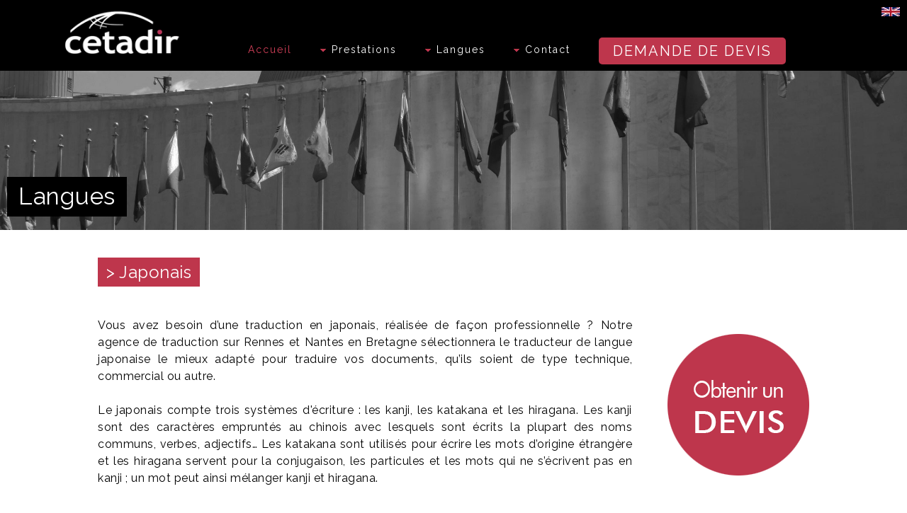

--- FILE ---
content_type: text/html;charset=UTF-8
request_url: https://www.agence-traduction-bretagne.com/traduction-traducteur-japonais-anglais-francais-agence-professionnel-bretagne-rennes-nantes.asp
body_size: 55595
content:

<!DOCTYPE html>
<html lang="fr" prefix="og: https://ogp.me/ns#" xmlns:svg="https://www.w3.org/2000/svg">
  
<meta http-equiv="content-type" content="text/html;charset=UTF-8" />
<head>
    <title>Agence de traduction Cetadir Traducteur Professionnel Japonais Rennes Nantes Français Anglais</title>
    <META name=description content="Vous avez besoin d’une traduction en japonais, réalisée de façon professionnelle ? Notre agence de traduction sur Rennes et Nantes en Bretagne sélectionnera le traducteur de langue japonaise le mieux adapté pour traduire vos documents, qu’ils soient de type technique, commercial ou autre.">
<META name=keywords content="traducteur, agence de traduction, professionnel de la traduction, translate, traducteur Rennes, traducteur Nantes, agence de traduction Nantes, agence de traduction Rennes, cetadir, Rennes, Nantes, bretagne, traduction technique, traduction commerciale, traduction scientifique, traduction économique, traduction financière, traduction informatique, traduction juridique, relecture de texte, correction de texte, interprétariat, retranscription, enregistrement audio, projets linguistiques, traduction francais anglais, traduction anglais francais, société de traduction, traduction multilingue, traducteur expériménté, cabinet de traduction, traduction de documents, relecture de traduction, correction de traduction, mémoires de traduction, traduction d'appels d'offres, traduction de packagings, traduction d'emballages, traduction d'étiquettes, traduction de catalogues, traduction de brochures, traduction de plaquettes, traduction de dépliants, traduction de notices techniques, traduction de rapports, traduction de brevets, traduction de sites internets, traduction de newsletters, traduction de supports publicitaires, traduction de communiqués de presse, traduction d'articles scientifiques, traduction de bilans, traduction de sondages, traduction de publications, traduction de documents juridiques, révision de textes   ">

<link rel="shortcut icon" type="image/png" href="/favicon.png"/> 
    <meta http-equiv="Content-Type" content="text/html; charset=UTF-8" />
    <meta name="viewport" content="width=device-width, initial-scale=1, maximum-scale=1">
    
<link rel="stylesheet" type="text/css" href="mobile/css/default.css" />
		<link rel="stylesheet" type="text/css" href="mobile/css/component.css" />
		<script src="mobile/js/modernizr.custom.js"></script>
<link rel='stylesheet' id='bxslider-css-css'  href='css/kiwi-logo-carousel/third-party/jquery.bxslider/jquery.bxsliderfd0c.css?ver=3.9.7' type='text/css' media='' />
<link rel='stylesheet' id='kiwi-logo-carousel-styles-css'  href='css/kiwi-logo-carousel/custom-stylesfd0c.css?ver=3.9.7' type='text/css' media='' />
<script type='text/javascript' src='js/jquerya4e6.js?ver=1.11.0'></script>
<link rel='stylesheet' id='rs-plugin-settings-css'  href='css/revslider/rs-plugin/css/settings5ebf.css?rev=4.6.0&amp;ver=3.9.7' type='text/css' media='all' />
<style type='text/css'>
.tp-caption a{color:#ff7302;text-shadow:none;-webkit-transition:all 0.2s ease-out;-moz-transition:all 0.2s ease-out;-o-transition:all 0.2s ease-out;-ms-transition:all 0.2s ease-out}.tp-caption a:hover{color:#ffa902}
</style>
<link rel='stylesheet' id='ux-interface-bootstrap-css'  href='css/theone/styles/bootstrap001e.css?ver=2.0.0' type='text/css' media='screen' />
<link rel='stylesheet' id='font-awesome-css'  href='css/theone/functions/theme/css/font-awesome.minfa0c.css?ver=4.0.3' type='text/css' media='screen' />

<link rel='stylesheet' id='ux-interface-pagebuild-css'  href='css/theone/styles/pagebuild7d4c.css?ver=1.7.0' type='text/css' media='screen' />
<link rel='stylesheet' id='ux-interface-style-css'  href='css/theone/style8a54.css?ver=1.0.0' type='text/css' media='screen' />
<link rel='stylesheet' id='ux-googlefont-raleway-css'  href='https://fonts.googleapis.com/css?family=Raleway%3A400%2C600&amp;ver=1.0.0' type='text/css' media='screen' />
<link rel='stylesheet' id='ux-googlefont-EkMukta-css'  href='https://fonts.googleapis.com/css?family=Ek+Mukta%3A400%2C500&amp;ver=1.0.0' type='text/css' media='screen' />
<link rel='stylesheet' id='ux-interface-theme-style-css'  href='css/theone/styles/theme-style8a54.css?ver=1.0.0' type='text/css' media='screen' />
<link rel='stylesheet' id='ux-admin-theme-icons-css'  href='css/theone/functions/theme/css/icons622c.css?ver=0.0.1' type='text/css' media='screen' />

<link rel='stylesheet' id='captionsaf06-css'  href='css/captionsaf06.css' type='text/css' media='screen' />
    


	    <noscript>
		<style>
            .mask-hover-caption{ top: 0px;left: -100%; -webkit-transition: all 0.3s ease; -moz-transition: all 0.3s ease-in-out; -o-transition: all 0.3s ease-in-out; -ms-transition: all 0.3s ease-in-out; transition: all 0.3s ease-in-out; }
            .mask-hover-inn:hover .mask-hover-caption { left: 0px; }
		
        </style>
    </noscript>
    
    <style>
            
			.video-container {
				position: relative;
				padding-bottom: 56.25%;
				padding-top: 30px;
				height: 0;
				overflow: hidden;
			}
			
			.video-container iframe,  
			.video-container object,  
			.video-container embed {
				position: absolute;
				top: 0;
				left: 0;
				width: 100%;
				height: 100%;
			}
        </style>


<script language="JavaScript" type="text/JavaScript">
<!--
function MM_openBrWindow(theURL,winName,features) { //v2.0
  window.open(theURL,winName,features);
}
function MM_preloadImages() { //v3.0
  var d=document; if(d.images){ if(!d.MM_p) d.MM_p=new Array();
    var i,j=d.MM_p.length,a=MM_preloadImages.arguments; for(i=0; i<a.length; i++)
    if (a[i].indexOf("#")!=0){ d.MM_p[j]=new Image; d.MM_p[j++].src=a[i];}}
}
function MM_swapImgRestore() { //v3.0
  var i,x,a=document.MM_sr; for(i=0;a&&i<a.length&&(x=a[i])&&x.oSrc;i++) x.src=x.oSrc;
}
function MM_findObj(n, d) { //v4.01
  var p,i,x;  if(!d) d=document; if((p=n.indexOf("?"))>0&&parent.frames.length) {
    d=parent.frames[n.substring(p+1)].document; n=n.substring(0,p);}
  if(!(x=d[n])&&d.all) x=d.all[n]; for (i=0;!x&&i<d.forms.length;i++) x=d.forms[i][n];
  for(i=0;!x&&d.layers&&i<d.layers.length;i++) x=MM_findObj(n,d.layers[i].document);
  if(!x && d.getElementById) x=d.getElementById(n); return x;
}
function MM_swapImage() { //v3.0
  var i,j=0,x,a=MM_swapImage.arguments; document.MM_sr=new Array; for(i=0;i<(a.length-2);i+=3)
   if ((x=MM_findObj(a[i]))!=null){document.MM_sr[j++]=x; if(!x.oSrc) x.oSrc=x.src; x.src=a[i+2];}
}
function MM_reloadPage(init) {  //reloads the window if Nav4 resized
  if (init==true) with (navigator) {if ((appName=="Netscape")&&(parseInt(appVersion)==4)) {
    document.MM_pgW=innerWidth; document.MM_pgH=innerHeight; onresize=MM_reloadPage; }}
  else if (innerWidth!=document.MM_pgW || innerHeight!=document.MM_pgH) location.reload();
}
MM_reloadPage(true);

//-->
</script>
<STYLE type=text/css>
.afficher1{
	display: inline;	
}
.afficher2{
	display:none;
}
.boutonhautdemandededevis{
	background-color:#be364c;background-position:bottom; display:inline; margin-top:30px;  padding:7px 20px !important; height:35px;  border-radius:5px; font-size:20px; text-transform:uppercase; color:#ffffff; text-align:center; vertical-align:text-top
}
@media (max-width: 850px) {
.boutonhautdemandededevis{
	background-color:#be364c;background-position:bottom; display:inline; margin-top:30px;  padding:7px 3px !important; height:35px;  border-radius:5px; font-size:12px; font-weight:500; letter-spacing:0.5px; text-transform:uppercase; color:#ffffff; text-align:center; vertical-align:text-top
}	
}
@media (max-width: 600px) {

  .afficher1 {
	  display:none;
  }
  .afficher2 {
	 display: inline;	 
  }
}



 

-->
</style>
		
  </head>
  
  <body class=" responsive-ux "  style="background-color:#FFF" onLoad="MM_preloadImages('images/devis-traduction-professionnel-traducteur-rennes-nante-bretagne-2.png','images/version-anglaise2.jpg')">
 <div id="wrap-outer" class="" style="background-color:#FFF">     
  <div class="ux-loading"></div>
	                
      <div class="container demo-1 afficher2" style="position:fixed; top:0; left:-30px; margin-top:0px; z-index:2500">	
			
			<div class="main clearfix">
			  <div class="column">
				  <div id="dl-menu" class="dl-menuwrapper" style="margin-left:95px;">
						<button class="dl-trigger">Open Menu</button>
						<ul class="dl-menu">
                        <li><a href="index.asp" aria-label="Accueil de l'agence de traduction professionnelle Cetadir sur Rennes, Nantes et la région Bretagne" name="Accueil de l'agence de traduction professionnelle Cetadir sur Rennes, Nantes et la région Bretagne">Accueil</a></li>
							<!--<li>
								<a href="#" name="Entreprise de traduction professionnelle sur Rennes, Nantes et la région Bretagne">L'entreprise</a>
								<ul class="dl-submenu">
									<li><a href="presentation-de-l-agence-de-traduction-cetadir-bretagne-rennes-nantes.asp" name="Présentation de l'agence de traduction Cetadir">Presentation</a></li>
	<li><a href="partenaires-clients-de-l-agence-de-traduction-cetadir-bretagne-rennes-nantes.asp"name="Clients de l'agence de traduction professionnelle sur Rennes, Nantes, la région Bretagne et la France">Ils nous font confiance</a></li>
	<li><a href="traduction-cetadir-bretagne-rennes-nantes.asp" name="Agence de traduction Cetadir">La traduction avec Cetadir</a></li>
	<li><a href="professionnel-de-la-traduction-en-bretagne-rennes-nantes.asp" name="Professionnel de la traduction sur Rennes et Nantes">Pourquoi des professionnels ?</a></li>
	
								</ul>
							</li>-->
							<li>
								<a href="#" name="Prestations de traduction professionnelle sur Rennes, Nantes et la région Bretagne">Prestations</a>
								<ul class="dl-submenu">
                                
    <li><a href="relecture-et-correction-traduction-texte-traduit-agence-traducteur-professionnel-bretagne-rennes-nantes.asp" name="Relecture et correction de traduction par une agence professionnelle de traducteurs sur Rennes et Nantes">Relecture et correction</a></li>
	<li><a href="Transcription-traduction-texte-traduit-agence-traducteur-professionnel-bretagne-rennes-nantes.asp" name="Retranscription de traduction par une agence professionnelle de traducteurs sur Rennes et Nantes">Transcription</a></li>                             
    <li><a href="sous-titrage-video-transcription-texte-traduction-agence-traducteur-audiovisuel-professionnel-bretagne-rennes-nantes.asp" name="Sous-titrage vidéo par une agence professionnelle de traducteurs audiovisuels sur Rennes et Nantes">Sous-titrage vid&eacute;o</a></li>
	
<li><a href="#" style="cursor:pointer">Traduction</a>
	<ul class="dl-submenu">
    	<li><a href="Traduction-professionnelle-agence-traducteur-professionnel-bretagne-rennes-nantes.asp" aria-label="Traduction professionnelle">Traduction générale</a>
		<li><a href="traduction-technique-agence-traducteur-professionnel-bretagne-rennes-nantes.asp" name="Traduction technique par une agence professionnelle de traducteurs sur Rennes et Nantes">Traduction technique</a>
        <!--<ul class="dl-submenu">
            <li><a href="traduction-technique-agence-traducteur-professionnel-bretagne-rennes-nantes.asp">Traduction 1</a></li>
            <li><a href="traduction-commerciale-agence-traducteur-professionnel-bretagne-rennes-nantes.asp">Traduction 2</a></li>
        </ul>-->
        
        </li>
		<li><a href="traduction-commerciale-agence-traducteur-professionnel-bretagne-rennes-nantes.asp" name="Traduction commerciale par une agence professionnelle de traducteurs sur Rennes et Nantes">Traduction commerciale</a></li>
        <li><a href="traduction-economique-et-financiere-agence-traducteur-professionnel-bretagne-rennes-nantes.asp" name="Traduction économique et financière par une agence professionnelle de traducteurs sur Rennes et Nantes">Traduction économique et financi&egrave;re</a></li>
        <li><a href="traduction-juridique-agence-traducteur-professionnel-bretagne-rennes-nantes.asp" name="Traduction juridique par une agence professionnelle de traducteurs sur Rennes et Nantes">Traduction juridique</a></li>
		<li><a href="traduction-informatique-agence-traducteur-professionnel-bretagne-rennes-nantes.asp" name="Traduction informatique par une agence professionnelle de traducteurs sur Rennes et Nantes">Traduction informatique</a></li>
        <li><a href="traduction-scientifique-agence-traducteur-professionnel-bretagne-rennes-nantes.asp" name="Traduction scientifique par une agence professionnelle de traducteurs sur Rennes et Nantes">Traduction scientifique</a></li>
        <li><a href="traduction-diverses-agence-traducteur-professionnel-bretagne-rennes-nantes.asp">Autres</a></li>
        <li><a href="perles-de-traduction-bretagne-rennes-nantes.asp" name="Correction de perles de traduction sur Rennes et Nantes">Perles de traduction </a></li>
                      

	</ul>
</li>

	<!--<li><a href="traduction-et-enregistrement-audiovisuelle-agence-traducteur-professionnel-bretagne-rennes-nantes.asp" name="Enregistrement et traduction audiovisuelle par une agence professionnelle de traducteurs sur Rennes et Nantes">Enregistrement audio</a></li>-->
	<li><a href="interpretariat-agence-traducteur-professionnel-bretagne-rennes-nantes.asp" name="Interprétariat par une agence professionnelle de traducteurs sur Rennes et Nantes">Interpr&eacute;tariat</a></li>
								</ul>
							</li>
							<li>
								<a href="#" name="Langues traduites par l'agence de traduction professionnelle sur Rennes, Nantes et la région Bretagne">Langues</a>
								<ul class="dl-submenu">
									<li><a style="cursor:pointer" name="Traduction de langues européennes par l'agence de traduction professionnelle sur Rennes, Nantes et la région Bretagne">Europ&eacute;ennes</a>
        <ul class="dl-submenu">
        	<li><a href="#" style="cursor:pointer">A - F</a>
        		<ul class="dl-submenu">
                    <li><a href="traduction-traducteur-allemand-anglais-francais-agence-professionnel-bretagne-rennes-nantes.asp" name="Traduction en allemand par une agence professionnelle de traducteurs sur Rennes et Nantes">Allemand</a></li>
                    
                    <li><a href="traduction-traducteur-anglais-francais-agence-professionnel-bretagne-rennes-nantes.asp" name="Traduction en anglais par une agence professionnelle de traducteurs sur Rennes et Nantes">Anglais</a></li>
                    
                    <li><a href="traduction-traducteur-bulgare-anglais-francais-agence-professionnel-bretagne-rennes-nantes.asp" name="Traduction en bulgare par une agence professionnelle de traducteurs sur Rennes et Nantes">Bulgare</a></li>
                    
                    <li><a href="traduction-traducteur-croate-anglais-francais-agence-professionnel-bretagne-rennes-nantes.asp" name="Traduction en croate par une agence professionnelle de traducteurs sur Rennes et Nantes">Croate</a></li>
                    
                    <li><a href="traduction-traducteur-danois-anglais-francais-agence-professionnel-bretagne-rennes-nantes.asp" name="Traduction en danois par une agence professionnelle de traducteurs sur Rennes et Nantes">Danois</a></li>
                    
                    <li><a href="traduction-traducteur-espagnol-anglais-francais-agence-professionnel-bretagne-rennes-nantes.asp" name="Traduction en espagnol par une agence professionnelle de traducteurs sur Rennes et Nantes">Espagnol</a></li>
                    
                    <li><a href="traduction-traducteur-finnois-finlandais-anglais-francais-agence-professionnel-bretagne-rennes-nantes.asp" name="Traduction en finnois et finlandais par une agence professionnelle de traducteurs sur Rennes et Nantes">Finnois</a></li>
                    
                    <li><a href="traduction-traducteur-francais-anglais-francais-agence-professionnel-bretagne-rennes-nantes.asp" name="Traduction en Fran&ccedil;ais par une agence professionnelle de traducteurs sur Rennes et Nantes">Fran&ccedil;ais</a></li>
                </ul>
            </li>        
            <li><a href="#" style="cursor:pointer">G - P</a>
        		<ul class="dl-submenu">
                    <li><a href="traduction-traducteur-grec-anglais-francais-agence-professionnel-bretagne-rennes-nantes.asp" name="Traduction en grec par une agence professionnelle de traducteurs sur Rennes et Nantes">Grec</a></li>
                    
                    <li><a href="traduction-traducteur-Hongrois-anglais-francais-agence-professionnel-bretagne-rennes-nantes.asp" name="Traduction en Hongrois par une agence professionnelle de traducteurs sur Rennes et Nantes">Hongrois</a></li>
                    
                    <li><a href="traduction-traducteur-italien-anglais-francais-agence-professionnel-bretagne-rennes-nantes.asp" name="Traduction en italien par une agence professionnelle de traducteurs sur Rennes et Nantes">Italien</a></li>
                    
                    <li><a href="traduction-traducteur-Letton-anglais-francais-agence-professionnel-bretagne-rennes-nantes.asp" name="Traduction en Letton par une agence professionnelle de traducteurs sur Rennes et Nantes">Letton</a></li>
                    
                    <li><a href="traduction-traducteur-Lituanien-anglais-francais-agence-professionnel-bretagne-rennes-nantes.asp" name="Traduction en Lituanien par une agence professionnelle de traducteurs sur Rennes et Nantes">Lituanien</a></li>
                    
                    <li><a href="traduction-traducteur-neerlandais-anglais-francais-agence-professionnel-bretagne-rennes-nantes.asp" name="Traduction en néerlandais et hollandais par une agence professionnelle de traducteurs sur Rennes et Nantes">N&eacute;erlandais</a></li>
                    
                    
                    <li><a href="traduction-traducteur-norvegien-anglais-francais-agence-professionnel-bretagne-rennes-nantes.asp" name="Traduction en norv&eacute;gien par une agence professionnelle de traducteurs sur Rennes et Nantes">Norv&eacute;gien</a></li>
                    
                    <li><a href="traduction-traducteur-polonais-anglais-francais-agence-professionnel-bretagne-rennes-nantes.asp" name="Traduction en polonais par une agence professionnelle de traducteurs sur Rennes et Nantes">Polonais</a></li>
                    
                    <li><a href="traduction-traducteur-portugais-anglais-francais-agence-professionnel-bretagne-rennes-nantes.asp" name="Traduction en portugais par une agence professionnelle de traducteurs sur Rennes et Nantes">Portugais</a></li>
               </ul>
            </li>
            <li><a href="#" style="cursor:pointer">Q - Z</a>
        		<ul class="dl-submenu">        
            
                    <li><a href="traduction-traducteur-Roumain-anglais-francais-agence-professionnel-bretagne-rennes-nantes.asp" name="Traduction en Roumain par une agence professionnelle de traducteurs sur Rennes et Nantes">Roumain</a></li>
                    
                    <li><a href="traduction-traducteur-Russe-anglais-francais-agence-professionnel-bretagne-rennes-nantes.asp" name="Traduction en Russe par une agence professionnelle de traducteurs sur Rennes et Nantes">Russe</a></li>
                    
                    <li><a href="traduction-traducteur-slovaque-anglais-francais-agence-professionnel-bretagne-rennes-nantes.asp" name="Traduction en slovaque par une agence professionnelle de traducteurs sur Rennes et Nantes">Slovaque</a></li>
                    <li><a href="traduction-traducteur-slovene-anglais-francais-agence-professionnel-bretagne-rennes-nantes.asp" name="Traduction en slov&egrave;ne par une agence professionnelle de traducteurs sur Rennes et Nantes">Slov&egrave;ne</a></li>
                    
                    <li><a href="traduction-traducteur-suedois-anglais-francais-agence-professionnel-bretagne-rennes-nantes.asp" name="Traduction en su&eacute;dois par une agence professionnelle de traducteurs sur Rennes et Nantes">Su&eacute;dois</a></li>
                    
                    <li><a href="traduction-traducteur-tcheque-anglais-francais-agence-professionnel-bretagne-rennes-nantes.asp" name="Traduction en Tch&egrave;que par une agence professionnelle de traducteurs sur Rennes et Nantes">Tch&egrave;que</a></li>
                
                </ul>
             </li>       
            
            
            
            
            
            
            
            
        </ul>
	</li>
    
   
	<li><a style="cursor:pointer" name="Traduction de langues asiatiques par l'agence de traduction professionnelle sur Rennes, Nantes et la région Bretagne">Asiatiques</a>
        <ul class="dl-submenu">
        
        <!--<li><a href="traduction-traducteur-bahasa-anglais-francais-agence-professionnel-bretagne-rennes-nantes.asp" name="Traduction en bahasa par une agence professionnelle de traducteurs sur Rennes et Nantes">Bahasa</a></li>-->
        
            <li><a href="traduction-traducteur-chinois-anglais-francais-agence-professionnel-bretagne-rennes-nantes.asp" name="Traduction en chinois et mandarin par une agence professionnelle de traducteurs sur Rennes et Nantes">Chinois</a></li>
            
            <li><a href="traduction-traducteur-coreen-anglais-francais-agence-professionnel-bretagne-rennes-nantes.asp" name="Traduction en cor&eacute;en par une agence professionnelle de traducteurs sur Rennes et Nantes">Cor&eacute;en</a></li>
            
            <li><a href="traduction-traducteur-hindi-anglais-francais-agence-professionnel-bretagne-rennes-nantes.asp" name="Traduction en hindi ou indien par une agence professionnelle de traducteurs sur Rennes et Nantes">Hindi</a></li>
            
            <li><a href="traduction-traducteur-indonesien-anglais-francais-agence-professionnel-bretagne-rennes-nantes.asp" name="Traduction en Indon&eacute;sien par une agence professionnelle de traducteurs sur Rennes et Nantes">Indon&eacute;sien</a></li>
            
            <li><a href="traduction-traducteur-japonais-anglais-francais-agence-professionnel-bretagne-rennes-nantes.asp" name="Traduction en japonais par une agence professionnelle de traducteurs sur Rennes et Nantes">Japonais</a></li>
            
            <li><a href="traduction-traducteur-thai-anglais-francais-agence-professionnel-bretagne-rennes-nantes.asp" name="Traduction en tha&iuml; par une agence professionnelle de traducteurs sur Rennes et Nantes">Tha&iuml;</a></li>
            <li><a href="traduction-traducteur-vietnamien-anglais-francais-agence-professionnel-bretagne-rennes-nantes.asp" name="Traduction en vietnamien par une agence professionnelle de traducteurs sur Rennes et Nantes">Vietnamien</a></li>
            
                        
        </ul>
	</li>
    
    
	<li><a style="cursor:pointer" name="Traduction de langues orientales par l'agence de traduction professionnelle sur Rennes, Nantes et la région Bretagne">Orientales</a>
        <ul class="dl-submenu">
            <li><a href="traduction-traducteur-arabe-anglais-francais-agence-professionnel-bretagne-rennes-nantes.asp" name="Traduction en arabe par une agence professionnelle de traducteurs sur Rennes et Nantes">Arabe</a></li>
            <li><a href="traduction-traducteur-farsi-anglais-francais-agence-professionnel-bretagne-rennes-nantes.asp" name="Traduction en farsi par une agence professionnelle de traducteurs sur Rennes et Nantes">Farsi</a></li>
            <li><a href="traduction-traducteur-hebreu-anglais-francais-agence-professionnel-bretagne-rennes-nantes.asp" name="Traduction en h&eacute;breu par une agence professionnelle de traducteurs sur Rennes et Nantes">H&eacute;breu</a></li>
            <li><a href="traduction-traducteur-turc-anglais-francais-agence-professionnel-bretagne-rennes-nantes.asp" name="Traduction en turc par une agence professionnelle de traducteurs sur Rennes et Nantes">Turc</a></li>
        </ul>
	</li>
    
    

               
	<li><a href="traduction-langues-internationales-vers-anglais-francais-agence-traducteur-professionnel-bretagne-rennes-nantes.asp" name="Traduction de toutes langues par l'agence de traduction professionnelle sur Rennes, Nantes et la région Bretagne">Autres langues</a></li>
								</ul>
							</li>
							<li>
								<a href="coordonnes-et-acces-cetadir-traduction-agence-traducteur-professionnel-bretagne-rennes-nantes.asp" name="Coordonnées de l'agence de traduction professionnelle sur Rennes et Nantes">Contact</a>
								
							</li>
                            
                            <li>
								<a href="demande-de-devis-traduction-agence-traducteur-professionnel-bretagne-rennes-nantes.asp" name="Demande de devis de traduction professionnelle sur Rennes et Nantes">Demande de devis</a>
								
							</li>
						</ul>
				</div>
			  </div>
			</div>
		</div>

<header id="header" class="menu-default-show-bg headerbg">

    <div id="header-inn" class="container">

        <div id="logo" style="background-color:transparent;" ><a href="index.asp" aria-label="Accueil de l'agence de traduction professionnelle Cetadir sur Rennes, Nantes et la région Bretagne"><img class="logo-image" src="images/logo-cetadir-agence-de-traduction-en-bretagne-rennes-nantes.webp" width="300" height="91" alt="Logo de l'agence de traduction professionnelle Cetadir sur Rennes, Nantes, la région Bretagne et la France" name="Logo de l'agence de traduction professionnelle Cetadir sur Rennes, Nantes et la région Bretagne" / ></a></div><!--End logo-->        
        <div id="header-inn-main">

        <a id="advanced_menu_toggle" href="#"><i class="icon-m-menu"></i></a>

        

        
<!-- <a href="demande-de-devis-traduction-agence-traducteur-professionnel-bretagne-rennes-nantes.asp" onMouseOut="MM_swapImgRestore();self.status='';return true" onMouseOver="MM_swapImage('devis','','images/demande-de-devis-traduction-professionnel-traducteur-rennes-nante-bretagne-2.webp',1);self.status='Valider';return true"><img src="images/demande-de-devis-traduction-professionnel-traducteur-rennes-nante-bretagne.webp"  style=" margin-top:4px;  top:0; position:absolute; right:33px; height:25px" name="devis" border="0"></a>-->
 
 <a href="anglais/index.asp" aria-label="Site de l'agence de traduction professionnelle en version anglaise" name="Site de l'agence de traduction professionnelle en version anglaise" onMouseOut="MM_swapImgRestore();self.status='';return true" onMouseOver="MM_swapImage('version anglaise','','images/version-anglaise2.webp',1);self.status='Valider';return true"><img src="images/version-anglaise.webp"  style="height:13px; margin-top:10px; margin-right:10px;  top:0; position:fixed; right:0" alt="version anglaise" name="version anglaise" border="0"></a>

        	<div id="top-search">
        	
                        
        	</div>
	
        	<nav id="navi" class="clearfix">
            <div id="navi_wrap" class="menu-main-nav-container afficher1">
            
            <ul class="menu" style="padding:0px; margin:0px;"><li id="menu-item-2822" class="menu-item menu-item-type-post_type menu-item-object-page current-menu-item page_item page-item-5 current_page_item menu-item-2822 " style="margin-top:30px; padding-right:10px; "><a href="index.asp" aria-label="Accueil de l'agence de traduction professionnelle Cetadir sur Rennes, Nantes et la région Bretagne" name="Accueil de l'agence de traduction professionnelle Cetadir sur Rennes, Nantes et la région Bretagne">Accueil</a></li>

<!--<li id="menu-item-2823" class="external menu-item menu-item-type-post_type menu-item-object-page menu-item-has-children menu-item-2823" style="margin-top:30px; padding-right:10px;"><a style="cursor:pointer" href="#" name="Entreprise de traduction professionnelle sur Rennes, Nantes et la région Bretagne" ><img src="images/fleche-rose.webp" alt="Flèche rose du site de l'agence de traduction professionnelle Cetadir">L'entreprise</a>
<ul class="sub-menu">

	<li id="menu-item-2827" class="external menu-item menu-item-type-post_type menu-item-object-page menu-item-2827"><a href="presentation-de-l-agence-de-traduction-cetadir-bretagne-rennes-nantes.asp" name="Présentation de l'agence de traduction Cetadir"><img src="images/fleche-rose2.webp">Pr&eacute;sentation</a></li>

	<li id="menu-item-2827" class="external menu-item menu-item-type-post_type menu-item-object-page menu-item-2827"><a href="partenaires-clients-de-l-agence-de-traduction-cetadir-bretagne-rennes-nantes.asp" name="Clients de l'agence de traduction professionnelle sur Rennes, Nantes, la région Bretagne et la France"><img src="images/fleche-rose2.webp">Ils nous font confiance</a></li>
	<li id="menu-item-2827" class="external menu-item menu-item-type-post_type menu-item-object-page menu-item-2827"><a href="traduction-cetadir-bretagne-rennes-nantes.asp" name="Agence de traduction Cetadir"><img src="images/fleche-rose2.webp">La traduction avec Cetadir</a></li>
	<li id="menu-item-2827" class="external menu-item menu-item-type-post_type menu-item-object-page menu-item-2827"><a href="professionnel-de-la-traduction-en-bretagne-rennes-nantes.asp" name="Professionnel de la traduction sur Rennes et Nantes"><img src="images/fleche-rose2.webp">Pourquoi des professionnels ?</a></li>
	
         
</ul>
</li>-->
<li id="menu-item-2826" class="external menu-item menu-item-type-post_type menu-item-object-page menu-item-has-children menu-item-2826" style="margin-top:30px; padding-right:10px;"><a style="cursor:pointer" href="#" name="Prestations de traduction professionnelle sur Rennes, Nantes et la région Bretagne"><img src="images/fleche-rose.webp" alt="Flèche rose du site de l'agence de traduction professionnelle Cetadir">Prestations</a>
<ul class="sub-menu">
	
    <li id="menu-item-2858" class="external menu-item menu-item-type-post_type menu-item-object-page menu-item-2858"><a href="relecture-et-correction-traduction-texte-traduit-agence-traducteur-professionnel-bretagne-rennes-nantes.asp" name="Relecture et correction de traduction par une agence professionnelle de traducteurs sur Rennes et Nantes"><img src="images/fleche-rose2.webp" name="relecture et traduction professionnelle de traductions sur Rennes et Nantes">Relecture et correction</a></li>
	<li id="menu-item-2858" class="external menu-item menu-item-type-post_type menu-item-object-page menu-item-2858"><a href="Transcription-traduction-texte-traduit-agence-traducteur-professionnel-bretagne-rennes-nantes.asp" name="Retranscription de traduction par une agence professionnelle de traducteurs sur Rennes et Nantes"><img src="images/fleche-rose2.webp" name="Retranscription professionnelle sur Rennes et Nantes">Transcription</a></li> 
    <li id="menu-item-2858" class="external menu-item menu-item-type-post_type menu-item-object-page menu-item-2858"><a href="sous-titrage-video-transcription-texte-traduction-agence-traducteur-audiovisuel-professionnel-bretagne-rennes-nantes.asp" name="Sous-titrage vidéo par une agence professionnelle de traducteurs audiovisuels sur Rennes et Nantes"><img src="images/fleche-rose2.webp" name="Sous-titrage vidéo professionnelle sur Rennes et Nantes">Sous-titrage vid&eacute;o</a></li> 
	
    
    <li id="menu-item-2868" class="external menu-item menu-item-type-post_type menu-item-object-page menu-item-has-children menu-item-2868"><a style="cursor:pointer" href="Traduction-professionnelle-agence-traducteur-professionnel-bretagne-rennes-nantes.asp" aria-label="Traduction professionnelle" ><img src="images/fleche-rose2.webp" name="Traduction multilingues par une agence professionnelle de traducteurs sur Rennes et Nantes">Traduction</a>
	<ul class="sub-menu">
		<li id="menu-item-2869" class="external menu-item menu-item-type-post_type menu-item-object-page menu-item-2869"><a href="traduction-technique-agence-traducteur-professionnel-bretagne-rennes-nantes.asp" name="Traduction technique par une agence professionnelle de traducteurs sur Rennes et Nantes"><img src="images/fleche-rose2.webp" name="Agence traduction technique professionnelle sur Rennes et Nantes">Traduction technique</a>
        
        <!--<ul class="sub-menu">
		<li id="menu-item-2869" class="external menu-item menu-item-type-post_type menu-item-object-page menu-item-2869"><a href="traduction-technique-agence-traducteur-professionnel-bretagne-rennes-nantes.asp"><img src="images/fleche-rose2.webp">Traduction 1</a></li>
		<li id="menu-item-2869" class="external menu-item menu-item-type-post_type menu-item-object-page menu-item-2869"><a href="traduction-commerciale-agence-traducteur-professionnel-bretagne-rennes-nantes.asp"><img src="images/fleche-rose2.webp">Traduction 2</a></li>
            

	</ul>-->
        </li>
		<li id="menu-item-2869" class="external menu-item menu-item-type-post_type menu-item-object-page menu-item-2869"><a href="traduction-commerciale-agence-traducteur-professionnel-bretagne-rennes-nantes.asp" name="Traduction commerciale par une agence professionnelle de traducteurs sur Rennes et Nantes"><img src="images/fleche-rose2.webp" name="Agence traduction commerciale professionnelle sur Rennes et Nantes">Traduction commerciale</a></li>
        <li id="menu-item-2869" class="external menu-item menu-item-type-post_type menu-item-object-page menu-item-2869"><a href="traduction-economique-et-financiere-agence-traducteur-professionnel-bretagne-rennes-nantes.asp" name="Traduction économique et financière par une agence professionnelle de traducteurs sur Rennes et Nantes"><img src="images/fleche-rose2.webp" name="Agence traduction économique et financière professionnelle sur Rennes et Nantes">Traduction économique et financi&egrave;re</a></li>
        <li id="menu-item-2869" class="external menu-item menu-item-type-post_type menu-item-object-page menu-item-2869"><a href="traduction-juridique-agence-traducteur-professionnel-bretagne-rennes-nantes.asp" name="Traduction juridique par une agence professionnelle de traducteurs sur Rennes et Nantes"><img src="images/fleche-rose2.webp" name="Agence traduction juridique professionnelle sur Rennes et Nantes">Traduction juridique</a></li>
		<li id="menu-item-2869" class="external menu-item menu-item-type-post_type menu-item-object-page menu-item-2869"><a href="traduction-informatique-agence-traducteur-professionnel-bretagne-rennes-nantes.asp" name="Traduction informatique par une agence professionnelle de traducteurs sur Rennes et Nantes"><img src="images/fleche-rose2.webp" name="Agence traduction informatique professionnelle sur Rennes et Nantes">Traduction informatique</a></li>
        <li id="menu-item-2869" class="external menu-item menu-item-type-post_type menu-item-object-page menu-item-2869"><a href="traduction-scientifique-agence-traducteur-professionnel-bretagne-rennes-nantes.asp" name="Traduction scientifique par une agence professionnelle de traducteurs sur Rennes et Nantes"><img src="images/fleche-rose2.webp" name="Agence traduction scientifique professionnelle sur Rennes et Nantes">Traduction scientifique</a></li>

        <li id="menu-item-2869" class="external menu-item menu-item-type-post_type menu-item-object-page menu-item-2869"><a href="traduction-diverses-agence-traducteur-professionnel-bretagne-rennes-nantes.asp"><img src="images/fleche-rose2.webp">Autres</a></li>               
		<li id="menu-item-2827" class="external menu-item menu-item-type-post_type menu-item-object-page menu-item-2827"><a href="perles-de-traduction-bretagne-rennes-nantes.asp" name="Correction de perles de traduction sur Rennes et Nantes"><img src="images/fleche-rose2.webp">Perles de traduction </a></li>
	</ul>
</li>

	<!--<li id="menu-item-2864" class="external menu-item menu-item-type-post_type menu-item-object-page menu-item-2864"><a href="traduction-et-enregistrement-audiovisuelle-agence-traducteur-professionnel-bretagne-rennes-nantes.asp" name="Enregistrement et traduction audiovisuelle par une agence professionnelle de traducteurs sur Rennes et Nantes"><img src="images/fleche-rose2.webp" name="Enregistrement audio professionnelle sur Rennes et Nantes">Enregistrement audio</a></li>-->
	<li id="menu-item-2865" class="external menu-item menu-item-type-post_type menu-item-object-page menu-item-2865"><a href="interpretariat-agence-traducteur-professionnel-bretagne-rennes-nantes.asp" name="Interprétariat par une agence professionnelle de traducteurs sur Rennes et Nantes"><img src="images/fleche-rose2.webp" name="Interprétariat professionnelle sur Rennes et Nantes">Interpr&eacute;tariat</a></li>   
</ul>
</li>
<li id="menu-item-2824" class="external menu-item menu-item-type-post_type menu-item-object-page menu-item-2824" style="margin-top:30px; padding-right:10px;"><a style="cursor:pointer" href="#" name="Langues traduites par l'agence de traduction professionnelle sur Rennes, Nantes et la région Bretagne" ><img src="images/fleche-rose.webp" alt="Flèche rose du site de l'agence de traduction professionnelle Cetadir">Langues</a>
<ul class="sub-menu">


	<li id="menu-item-2868" class="external menu-item menu-item-type-post_type menu-item-object-page menu-item-has-children menu-item-2868"><a style="cursor:pointer" href="#" name="Traduction de langues européennes par l'agence de traduction professionnelle sur Rennes, Nantes et la région Bretagne"><img src="images/fleche-rose2.webp" name="Agence traduction professionnelle européen sur Rennes et Nantes">Europ&eacute;ennes</a>
        <ul class="sub-menu">
        <li><a href="#" style="cursor:pointer">A - L</a>
        		<ul class="sub-menu">
            <li id="menu-item-2869" class="external menu-item menu-item-type-post_type menu-item-object-page menu-item-2869"><a href="traduction-traducteur-allemand-anglais-francais-agence-professionnel-bretagne-rennes-nantes.asp" name="Traduction en allemand par une agence professionnelle de traducteurs sur Rennes et Nantes"><img src="images/fleche-rose2.webp" name="Agence traduction professionnelle allemand sur Rennes et Nantes">Allemand</a></li>
            
            <li id="menu-item-2869" class="external menu-item menu-item-type-post_type menu-item-object-page menu-item-2869"><a href="traduction-traducteur-anglais-francais-agence-professionnel-bretagne-rennes-nantes.asp" name="Traduction en anglais par une agence professionnelle de traducteurs sur Rennes et Nantes"><img src="images/fleche-rose2.webp" name="Agence traduction professionnelle anglais sur Rennes et Nantes">Anglais</a></li>
            
            
            <li id="menu-item-2869" class="external menu-item menu-item-type-post_type menu-item-object-page menu-item-2869"><a href="traduction-traducteur-bulgare-anglais-francais-agence-professionnel-bretagne-rennes-nantes.asp" name="Traduction en bulgare par une agence professionnelle de traducteurs sur Rennes et Nantes"><img src="images/fleche-rose2.webp" name="Agence traduction professionnelle bulgare sur Rennes et Nantes">Bulgare</a></li>
            
            <li id="menu-item-2869" class="external menu-item menu-item-type-post_type menu-item-object-page menu-item-2869"><a href="traduction-traducteur-croate-anglais-francais-agence-professionnel-bretagne-rennes-nantes.asp" name="Traduction en croate par une agence professionnelle de traducteurs sur Rennes et Nantes"><img src="images/fleche-rose2.webp" name="Agence traduction professionnelle croate sur Rennes et Nantes">Croate</a></li>
            
            <li id="menu-item-2869" class="external menu-item menu-item-type-post_type menu-item-object-page menu-item-2869"><a href="traduction-traducteur-Danois-anglais-francais-agence-professionnel-bretagne-rennes-nantes.asp" name="Traduction en Danois par une agence professionnelle de traducteurs sur Rennes et Nantes"><img src="images/fleche-rose2.webp" name="Agence traduction professionnelle danois sur Rennes et Nantes">Danois</a></li>
            
            <li id="menu-item-2869" class="external menu-item menu-item-type-post_type menu-item-object-page menu-item-2869"><a href="traduction-traducteur-espagnol-anglais-francais-agence-professionnel-bretagne-rennes-nantes.asp" name="Traduction en espagnol par une agence professionnelle de traducteurs sur Rennes et Nantes"><img src="images/fleche-rose2.webp" name="Agence traduction professionnelle espagnol sur Rennes et Nantes">Espagnol</a></li>
            
            <li id="menu-item-2869" class="external menu-item menu-item-type-post_type menu-item-object-page menu-item-2869"><a href="traduction-traducteur-finnois-finlandais-anglais-francais-agence-professionnel-bretagne-rennes-nantes.asp" name="Traduction en finnois et finlandais par une agence professionnelle de traducteurs sur Rennes et Nantes"><img src="images/fleche-rose2.webp" name="Agence traduction professionnelle finnois sur Rennes et Nantes">Finnois</a></li>
            
            <li id="menu-item-2869" class="external menu-item menu-item-type-post_type menu-item-object-page menu-item-2869"><a href="traduction-traducteur-francais-anglais-francais-agence-professionnel-bretagne-rennes-nantes.asp" name="Traduction en Fran&ccedil;ais par une agence professionnelle de traducteurs sur Rennes et Nantes"><img src="images/fleche-rose2.webp" name="Agence traduction professionnelle français sur Rennes et Nantes">Fran&ccedil;ais</a></li>
            
            <li id="menu-item-2869" class="external menu-item menu-item-type-post_type menu-item-object-page menu-item-2869"><a href="traduction-traducteur-grec-anglais-francais-agence-professionnel-bretagne-rennes-nantes.asp" name="Traduction en grec par une agence professionnelle de traducteurs sur Rennes et Nantes"><img src="images/fleche-rose2.webp" name="Agence traduction professionnelle grec sur Rennes et Nantes">Grec</a></li>
            
            <li id="menu-item-2869" class="external menu-item menu-item-type-post_type menu-item-object-page menu-item-2869"><a href="traduction-traducteur-Hongrois-anglais-francais-agence-professionnel-bretagne-rennes-nantes.asp" name="Traduction en Hongrois par une agence professionnelle de traducteurs sur Rennes et Nantes"><img src="images/fleche-rose2.webp" name="Agence traduction professionnelle hongrois sur Rennes et Nantes">Hongrois</a></li>
            
            <li id="menu-item-2869" class="external menu-item menu-item-type-post_type menu-item-object-page menu-item-2869"><a href="traduction-traducteur-italien-anglais-francais-agence-professionnel-bretagne-rennes-nantes.asp" name="Traduction en italien par une agence professionnelle de traducteurs sur Rennes et Nantes"><img src="images/fleche-rose2.webp" name="Agence traduction professionnelle italien sur Rennes et Nantes">Italien</a></li>
            
            <li id="menu-item-2869" class="external menu-item menu-item-type-post_type menu-item-object-page menu-item-2869"><a href="traduction-traducteur-Letton-anglais-francais-agence-professionnel-bretagne-rennes-nantes.asp" name="Traduction en Letton par une agence professionnelle de traducteurs sur Rennes et Nantes"><img src="images/fleche-rose2.webp" name="Agence traduction professionnelle letton sur Rennes et Nantes">Letton</a></li>
            
            <li id="menu-item-2869" class="external menu-item menu-item-type-post_type menu-item-object-page menu-item-2869"><a href="traduction-traducteur-Lituanien-anglais-francais-agence-professionnel-bretagne-rennes-nantes.asp" name="Traduction en Lituanien par une agence professionnelle de traducteurs sur Rennes et Nantes"><img src="images/fleche-rose2.webp" name="Agence traduction professionnelle lituanien sur Rennes et Nantes">Lituanien</a></li>
           </ul>
           </li>
           <li><a href="#" style="cursor:pointer">M - Z</a>
        		<ul class="sub-menu"> 
            <li id="menu-item-2869" class="external menu-item menu-item-type-post_type menu-item-object-page menu-item-2869"><a href="traduction-traducteur-neerlandais-anglais-francais-agence-professionnel-bretagne-rennes-nantes.asp" name="Traduction en néerlandais et hollandais par une agence professionnelle de traducteurs sur Rennes et Nantes"><img src="images/fleche-rose2.webp" name="Agence traduction professionnelle néerlendais sur Rennes et Nantes">N&eacute;erlandais</a></li>
            
            
            <li id="menu-item-2869" class="external menu-item menu-item-type-post_type menu-item-object-page menu-item-2869"><a href="traduction-traducteur-norvegien-anglais-francais-agence-professionnel-bretagne-rennes-nantes.asp" name="Traduction en norv&eacute;gien par une agence professionnelle de traducteurs sur Rennes et Nantes"><img src="images/fleche-rose2.webp" name="Agence traduction professionnelle norvégien sur Rennes et Nantes">Norv&eacute;gien</a></li>
            
            <li id="menu-item-2869" class="external menu-item menu-item-type-post_type menu-item-object-page menu-item-2869"><a href="traduction-traducteur-polonais-anglais-francais-agence-professionnel-bretagne-rennes-nantes.asp" name="Traduction en polonais par une agence professionnelle de traducteurs sur Rennes et Nantes"><img src="images/fleche-rose2.webp" name="Agence traduction professionnelle polonais sur Rennes et Nantes">Polonais</a></li>
            
            <li id="menu-item-2869" class="external menu-item menu-item-type-post_type menu-item-object-page menu-item-2869"><a href="traduction-traducteur-portugais-anglais-francais-agence-professionnel-bretagne-rennes-nantes.asp" name="Traduction en portugais par une agence professionnelle de traducteurs sur Rennes et Nantes"><img src="images/fleche-rose2.webp" name="Agence traduction professionnelle portugais sur Rennes et Nantes">Portugais</a></li>
            
            <li id="menu-item-2869" class="external menu-item menu-item-type-post_type menu-item-object-page menu-item-2869"><a href="traduction-traducteur-Roumain-anglais-francais-agence-professionnel-bretagne-rennes-nantes.asp" name="Traduction en Roumain par une agence professionnelle de traducteurs sur Rennes et Nantes"><img src="images/fleche-rose2.webp" name="Agence traduction professionnelle roumain sur Rennes et Nantes">Roumain</a></li>
            
            <li id="menu-item-2869" class="external menu-item menu-item-type-post_type menu-item-object-page menu-item-2869"><a href="traduction-traducteur-Russe-anglais-francais-agence-professionnel-bretagne-rennes-nantes.asp" name="Traduction en Russe par une agence professionnelle de traducteurs sur Rennes et Nantes"><img src="images/fleche-rose2.webp" name="Agence traduction professionnelle russe sur Rennes et Nantes">Russe</a></li>
            
            <li id="menu-item-2869" class="external menu-item menu-item-type-post_type menu-item-object-page menu-item-2869"><a href="traduction-traducteur-slovaque-anglais-francais-agence-professionnel-bretagne-rennes-nantes.asp" name="Traduction en slovaque par une agence professionnelle de traducteurs sur Rennes et Nantes"><img src="images/fleche-rose2.webp" name="Agence traduction professionnelle slovaque sur Rennes et Nantes">Slovaque</a></li>
            
            <li id="menu-item-2869" class="external menu-item menu-item-type-post_type menu-item-object-page menu-item-2869"><a href="traduction-traducteur-slovene-anglais-francais-agence-professionnel-bretagne-rennes-nantes.asp" name="Traduction en slov&egrave;ne par une agence professionnelle de traducteurs sur Rennes et Nantes"><img src="images/fleche-rose2.webp" name="Agence traduction professionnelle slovene sur Rennes et Nantes">Slov&egrave;ne</a></li>
            
            <li id="menu-item-2869" class="external menu-item menu-item-type-post_type menu-item-object-page menu-item-2869"><a href="traduction-traducteur-suedois-anglais-francais-agence-professionnel-bretagne-rennes-nantes.asp" name="Traduction en su&eacute;dois par une agence professionnelle de traducteurs sur Rennes et Nantes"><img src="images/fleche-rose2.webp" name="Agence traduction professionnelle suedois sur Rennes et Nantes">Su&eacute;dois</a></li>
            
            <li id="menu-item-2869" class="external menu-item menu-item-type-post_type menu-item-object-page menu-item-2869"><a href="traduction-traducteur-tcheque-anglais-francais-agence-professionnel-bretagne-rennes-nantes.asp" name="Traduction en Tch&egrave;que par une agence professionnelle de traducteurs sur Rennes et Nantes"><img src="images/fleche-rose2.webp" name="Agence traduction professionnelle tcheque sur Rennes et Nantes">Tch&egrave;que</a></li>
            
            
            
            
            </ul>
            </li>
            
        </ul>
	</li>
    
   
	<li id="menu-item-2868" class="external menu-item menu-item-type-post_type menu-item-object-page menu-item-has-children menu-item-2868"><a style="cursor:pointer" href="#" name="Traduction de langues asiatiques par l'agence de traduction professionnelle sur Rennes, Nantes et la région Bretagne"><img src="images/fleche-rose2.webp" name="Agence traduction professionnelle asiatique sur Rennes et Nantes">Asiatiques</a>
        <ul class="sub-menu">
        
        <!--<li id="menu-item-2869" class="external menu-item menu-item-type-post_type menu-item-object-page menu-item-2869"><a href="traduction-traducteur-bahasa-anglais-francais-agence-professionnel-bretagne-rennes-nantes.asp" name="Traduction en bahasa par une agence professionnelle de traducteurs sur Rennes et Nantes"><img src="images/fleche-rose2.webp">Bahasa</a></li>-->
        
            <li id="menu-item-2869" class="external menu-item menu-item-type-post_type menu-item-object-page menu-item-2869"><a href="traduction-traducteur-chinois-anglais-francais-agence-professionnel-bretagne-rennes-nantes.asp" name="Traduction en chinois et mandarin par une agence professionnelle de traducteurs sur Rennes et Nantes"><img src="images/fleche-rose2.webp" name="Agence traduction professionnelle chinois sur Rennes et Nantes">Chinois</a></li>
            
            <li id="menu-item-2869" class="external menu-item menu-item-type-post_type menu-item-object-page menu-item-2869"><a href="traduction-traducteur-coreen-anglais-francais-agence-professionnel-bretagne-rennes-nantes.asp" name="Traduction en coréen par une agence professionnelle de traducteurs sur Rennes et Nantes"><img src="images/fleche-rose2.webp" name="Agence traduction professionnelle coreen sur Rennes et Nantes">Cor&eacute;en</a></li>
            
            <li id="menu-item-2869" class="external menu-item menu-item-type-post_type menu-item-object-page menu-item-2869"><a href="traduction-traducteur-hindi-anglais-francais-agence-professionnel-bretagne-rennes-nantes.asp" name="Traduction en hindi ou indien par une agence professionnelle de traducteurs sur Rennes et Nantes"><img src="images/fleche-rose2.webp" name="Agence traduction professionnelle hindi sur Rennes et Nantes">Hindi</a></li>
            
            <li id="menu-item-2869" class="external menu-item menu-item-type-post_type menu-item-object-page menu-item-2869"><a href="traduction-traducteur-indonesien-anglais-francais-agence-professionnel-bretagne-rennes-nantes.asp" name="Traduction en Indon&eacute;sien par une agence professionnelle de traducteurs sur Rennes et Nantes"><img src="images/fleche-rose2.webp" name="Agence traduction professionnelle indonesien sur Rennes et Nantes">Indon&eacute;sien</a></li>
            
            <li id="menu-item-2869" class="external menu-item menu-item-type-post_type menu-item-object-page menu-item-2869"><a href="traduction-traducteur-japonais-anglais-francais-agence-professionnel-bretagne-rennes-nantes.asp" name="Traduction en japonais par une agence professionnelle de traducteurs sur Rennes et Nantes"><img src="images/fleche-rose2.webp" name="Agence traduction professionnelle japonais sur Rennes et Nantes">Japonais</a></li>
            
            <li id="menu-item-2869" class="external menu-item menu-item-type-post_type menu-item-object-page menu-item-2869"><a href="traduction-traducteur-thai-anglais-francais-agence-professionnel-bretagne-rennes-nantes.asp" name="Traduction en thaï par une agence professionnelle de traducteurs sur Rennes et Nantes"><img src="images/fleche-rose2.webp" name="Agence traduction professionnelle thai sur Rennes et Nantes">Tha&iuml;</a></li>
            <li id="menu-item-2869" class="external menu-item menu-item-type-post_type menu-item-object-page menu-item-2869"><a href="traduction-traducteur-vietnamien-anglais-francais-agence-professionnel-bretagne-rennes-nantes.asp" name="Traduction en vietnamien par une agence professionnelle de traducteurs sur Rennes et Nantes"><img src="images/fleche-rose2.webp" name="Agence traduction professionnelle vietnamien sur Rennes et Nantes">Vietnamien</a></li>
            
                        
        </ul>
	</li>
    
    
	<li id="menu-item-2868" class="external menu-item menu-item-type-post_type menu-item-object-page menu-item-has-children menu-item-2868"><a style="cursor:pointer" href="#" name="Traduction de langues orientales par l'agence de traduction professionnelle sur Rennes, Nantes et la région Bretagne"><img src="images/fleche-rose2.webp" name="Agence traduction professionnelle orientale sur Rennes et Nantes">Orientales</a>
        <ul class="sub-menu">
            <li id="menu-item-2869" class="external menu-item menu-item-type-post_type menu-item-object-page menu-item-2869"><a href="traduction-traducteur-arabe-anglais-francais-agence-professionnel-bretagne-rennes-nantes.asp" name="Traduction en arabe par une agence professionnelle de traducteurs sur Rennes et Nantes"><img src="images/fleche-rose2.webp" name="Agence traduction professionnelle arabe sur Rennes et Nantes">Arabe</a></li>
            <li id="menu-item-2869" class="external menu-item menu-item-type-post_type menu-item-object-page menu-item-2869"><a href="traduction-traducteur-farsi-anglais-francais-agence-professionnel-bretagne-rennes-nantes.asp" name="Traduction en farsi par une agence professionnelle de traducteurs sur Rennes et Nantes"><img src="images/fleche-rose2.webp" name="Agence traduction professionnelle farsi sur Rennes et Nantes">Farsi</a></li>
            <li id="menu-item-2869" class="external menu-item menu-item-type-post_type menu-item-object-page menu-item-2869"><a href="traduction-traducteur-hebreu-anglais-francais-agence-professionnel-bretagne-rennes-nantes.asp" name="Traduction en hébreu par une agence professionnelle de traducteurs sur Rennes et Nantes"><img src="images/fleche-rose2.webp" name="Agence traduction professionnelle hebreu sur Rennes et Nantes">H&eacute;breu</a></li>
            <li id="menu-item-2869" class="external menu-item menu-item-type-post_type menu-item-object-page menu-item-2869"><a href="traduction-traducteur-turc-anglais-francais-agence-professionnel-bretagne-rennes-nantes.asp" name="Traduction en turc par une agence professionnelle de traducteurs sur Rennes et Nantes"><img src="images/fleche-rose2.webp" name="Agence traduction professionnelle turc sur Rennes et Nantes">Turc</a></li>
        </ul>
	</li>
    
    

               
	<li id="menu-item-2864" class="external menu-item menu-item-type-post_type menu-item-object-page menu-item-2864"><a href="traduction-langues-internationales-vers-anglais-francais-agence-traducteur-professionnel-bretagne-rennes-nantes.asp" name="Traduction de toutes langues par l'agence de traduction professionnelle sur Rennes, Nantes et la région Bretagne"><img src="images/fleche-rose2.webp">Autres langues</a></li>

</ul>
</li>
<li id="menu-item-2825" class="external menu-item menu-item-type-post_type menu-item-object-page menu-item-2825" style="margin-top:30px; padding-right:10px;"><a style="cursor:pointer" name="Contacter une agence professionnelle rennaise ou nantaise" href="#"><img src="images/fleche-rose.webp" alt="Flèche rose du site de l'agence de traduction professionnelle Cetadir">Contact</a>
<ul class="sub-menu">
	<li id="menu-item-2864" class="external menu-item menu-item-type-post_type menu-item-object-page menu-item-2864"><a href="coordonnes-et-acces-cetadir-traduction-agence-traducteur-professionnel-bretagne-rennes-nantes.asp" name="Coordonnées de l'agence de traduction professionnelle sur Rennes et Nantes"><img src="images/fleche-rose2.webp">Coordonn&eacute;es</a></li>
	<li id="menu-item-2864" class="external menu-item menu-item-type-post_type menu-item-object-page menu-item-2864"><a href="demande-de-devis-traduction-agence-traducteur-professionnel-bretagne-rennes-nantes.asp" name="Demande de devis de traduction professionnelle sur Rennes et Nantes"><img src="images/fleche-rose2.webp">Demande de devis</a></li>
</ul>
</li>



<li id="" >

<a  href="demande-de-devis-traduction-agence-traducteur-professionnel-bretagne-rennes-nantes.asp" name="Demande de devis de traduction professionnelle par une agence de traducteur sur Rennes, Nantes, la région Bretagne et la France"><div class="boutonhautdemandededevis">Demande de devis</div></a>
</li>


</ul>



</div>
        	</nav> 

            		
		
        
        
    </div>
    <div class="header-bg"></div>

</header>

      <div style="width:100%; margin-top:25px; min-height:300px;max-height:400px; background: url(images/agence-traduction-bretagne-interieur-rennes-nantes-traducteur-professionnel-4.jpg) no-repeat center scroll; background-size:100%; ">
      		<div class="tp-caption medium_grey lfr tp-resizeme" style="z-index: 400; position:absolute; top: 250px; left:0; margin-left:10px;  max-width: 1200px; max-height: auto; white-space: normal;">Langues
		</div>
      </div>

            
<div id="wrap" align="center">
<div style="max-width:1024px; padding-left:10px; padding-right:10px;" align="justify">
<!--<font style=" font-size:10px; color:#777; "><i>> L'entreprise > La traduction avec Cetadir</i></font>--><br><br><span class="texterose">> Japonais</span><br>
<table width="100%" cellpadding="0" cellspacing="0" border="0">
<tr>

<td valign="top" style="font-family:raleway;">
                <br><br>Vous avez besoin d’une traduction en japonais, réalisée de façon professionnelle ? Notre agence de traduction sur Rennes et Nantes en Bretagne sélectionnera le traducteur de langue japonaise le mieux adapté pour traduire vos documents, qu’ils soient de type technique, commercial ou autre.<br><br>
Le japonais compte trois systèmes d'écriture : les kanji, les katakana et les hiragana. Les kanji sont des caractères empruntés au chinois avec lesquels sont écrits la plupart des noms communs, verbes, adjectifs… Les katakana sont utilisés pour écrire les mots d’origine étrangère et les hiragana servent pour la conjugaison, les particules et les mots qui ne s’écrivent pas en kanji ; un mot peut ainsi mélanger kanji et hiragana.
<br><br><br><br>
               You need a translation into Japanese, carried out by a professional? Our translation agency, based in Rennes and Nantes (Brittany, France) will carefully select the Japanese Translator best suited to the content of your documents (technical, marketing, etc.).<br><br>
               Japanese has three types of characters, Kanji, Katakana and Hiragana. Kanji are Chinese characters used for most common names, verbs and adjectives. Katakana are used to write foreign words, and Hiragana are used for conjugating verbs and adjectives, as well as for particles and words that cannot be written in Kanji, so a word can be a combination of Kanji and Hiragana.
<br><br><br><br>

プロによる日本語への翻訳をお探しですか。当社はレンヌとナント（フランス、ブルターニュ地方）を拠点とした翻訳会社で、翻訳にあたってはご希望の文書の内容（技術系、マーケティング等）に合わせて最も相応しい日本人翻訳者を慎重に選別しています。
               <br><br>
          日本語は、漢字、カタカナ、ひらがなの3種類の文字体系で構成されています。漢字は、中国語から取り入れられ、多くの一般名詞、動詞、形容詞に用いられます。カタカナは外国語語源の言葉に使われ、ひらがなは、活用や助詞、漢字で表せない言葉に使用されます。一つの言葉に漢字とひらがなが混じることもあります。

<br><br>
               
                                        
                                         <i style="font-size:12px; color:#000"><br><br><br><br>Vous êtes aussi sur 
                    
                    
                    
                    
                    
                    
                    
                    
                    
                    <a href="traduction-traducteur-japonais-anglais-francais-abbeville-agence-professionnel.asp" name="Japonais sur Abbeville" style="font-size:12px; color:#000">Abbeville</a>, 
                    	
					
					
                    
                    
                    
                    
                    
                    <a href="traduction-traducteur-japonais-anglais-francais-agen-agence-professionnel.asp" name="Japonais sur Agen" style="font-size:12px; color:#000">Agen</a>, 
                    	
					
					
                    
                    
                    
                    
                    
                    <a href="traduction-traducteur-japonais-anglais-francais-aix-en-provence-agence-professionnel.asp" name="Japonais sur Aix en Provence" style="font-size:12px; color:#000">Aix en Provence</a>, 
                    	
					
					
                    
                    
                    
                    
                    
                    <a href="traduction-traducteur-japonais-anglais-francais-ajaccio-agence-professionnel.asp" name="Japonais sur Ajaccio" style="font-size:12px; color:#000">Ajaccio</a>, 
                    	
					
					
                    
                    
                    
                    
                    
                    <a href="traduction-traducteur-japonais-anglais-francais-albertville-agence-professionnel.asp" name="Japonais sur Albertville" style="font-size:12px; color:#000">Albertville</a>, 
                    	
					
					
                    
                    
                    
                    
                    
                    <a href="traduction-traducteur-japonais-anglais-francais-albi-agence-professionnel.asp" name="Japonais sur Albi" style="font-size:12px; color:#000">Albi</a>, 
                    	
					
					
                    
                    
                    
                    
                    
                    <a href="traduction-traducteur-japonais-anglais-francais-alençon-agence-professionnel.asp" name="Japonais sur Alençon" style="font-size:12px; color:#000">Alençon</a>, 
                    	
					
					
                    
                    
                    
                    
                    
                    <a href="traduction-traducteur-japonais-anglais-francais-alès-agence-professionnel.asp" name="Japonais sur Alès" style="font-size:12px; color:#000">Alès</a>, 
                    	
					
					
                    
                    
                    
                    
                    
                    <a href="traduction-traducteur-japonais-anglais-francais-amiens-agence-professionnel.asp" name="Japonais sur Amiens" style="font-size:12px; color:#000">Amiens</a>, 
                    	
					
					
                    
                    
                    
                    
                    
                    <a href="traduction-traducteur-japonais-anglais-francais-angers-agence-professionnel.asp" name="Japonais sur Angers" style="font-size:12px; color:#000">Angers</a>, 
                    	
					
					
                    
                    
                    
                    
                    
                    <a href="traduction-traducteur-japonais-anglais-francais-angoulême-agence-professionnel.asp" name="Japonais sur Angoulême" style="font-size:12px; color:#000">Angoulême</a>, 
                    	
					
					
                    
                    
                    
                    
                    
                    <a href="traduction-traducteur-japonais-anglais-francais-annecy-agence-professionnel.asp" name="Japonais sur Annecy" style="font-size:12px; color:#000">Annecy</a>, 
                    	
					
					
                    
                    
                    
                    
                    
                    <a href="traduction-traducteur-japonais-anglais-francais-annemasse-agence-professionnel.asp" name="Japonais sur Annemasse" style="font-size:12px; color:#000">Annemasse</a>, 
                    	
					
					
                    
                    
                    
                    
                    
                    <a href="traduction-traducteur-japonais-anglais-francais-annonay-agence-professionnel.asp" name="Japonais sur Annonay" style="font-size:12px; color:#000">Annonay</a>, 
                    	
					
					
                    
                    
                    
                    
                    
                    <a href="traduction-traducteur-japonais-anglais-francais-arras-agence-professionnel.asp" name="Japonais sur Arras" style="font-size:12px; color:#000">Arras</a>, 
                    	
					
					
                    
                    
                    
                    
                    
                    <a href="traduction-traducteur-japonais-anglais-francais-auch-agence-professionnel.asp" name="Japonais sur Auch" style="font-size:12px; color:#000">Auch</a>, 
                    	
					
					
                    
                    
                    
                    
                    
                    <a href="traduction-traducteur-japonais-anglais-francais-aurillac-agence-professionnel.asp" name="Japonais sur Aurillac" style="font-size:12px; color:#000">Aurillac</a>, 
                    	
					
					
                    
                    
                    
                    
                    
                    <a href="traduction-traducteur-japonais-anglais-francais-auxerre-agence-professionnel.asp" name="Japonais sur Auxerre" style="font-size:12px; color:#000">Auxerre</a>, 
                    	
					
					
                    
                    
                    
                    
                    
                    <a href="traduction-traducteur-japonais-anglais-francais-avallon-agence-professionnel.asp" name="Japonais sur Avallon" style="font-size:12px; color:#000">Avallon</a>, 
                    	
					
					
                    
                    
                    
                    
                    
                    <a href="traduction-traducteur-japonais-anglais-francais-avignon-agence-professionnel.asp" name="Japonais sur Avignon" style="font-size:12px; color:#000">Avignon</a>, 
                    	
					
					
                    
                    
                    
                    
                    
                    <a href="traduction-traducteur-japonais-anglais-francais-bar-le-duc-agence-professionnel.asp" name="Japonais sur Bar le duc" style="font-size:12px; color:#000">Bar le duc</a>, 
                    	
					
					
                    
                    
                    
                    
                    
                    <a href="traduction-traducteur-japonais-anglais-francais-bastia-agence-professionnel.asp" name="Japonais sur Bastia" style="font-size:12px; color:#000">Bastia</a>, 
                    	
					
					
                    
                    
                    
                    
                    
                    <a href="traduction-traducteur-japonais-anglais-francais-bayonne-agence-professionnel.asp" name="Japonais sur Bayonne" style="font-size:12px; color:#000">Bayonne</a>, 
                    	
					
					
                    
                    
                    
                    
                    
                    <a href="traduction-traducteur-japonais-anglais-francais-beauvais-agence-professionnel.asp" name="Japonais sur Beauvais" style="font-size:12px; color:#000">Beauvais</a>, 
                    	
					
					
                    
                    
                    
                    
                    
                    <a href="traduction-traducteur-japonais-anglais-francais-belfort-agence-professionnel.asp" name="Japonais sur Belfort" style="font-size:12px; color:#000">Belfort</a>, 
                    	
					
					
                    
                    
                    
                    
                    
                    <a href="traduction-traducteur-japonais-anglais-francais-bergerac-agence-professionnel.asp" name="Japonais sur Bergerac" style="font-size:12px; color:#000">Bergerac</a>, 
                    	
					
					
                    
                    
                    
                    
                    
                    <a href="traduction-traducteur-japonais-anglais-francais-besançon-agence-professionnel.asp" name="Japonais sur Besançon" style="font-size:12px; color:#000">Besançon</a>, 
                    	
					
					
                    
                    
                    
                    
                    
                    <a href="traduction-traducteur-japonais-anglais-francais-béthume-agence-professionnel.asp" name="Japonais sur Béthume" style="font-size:12px; color:#000">Béthume</a>, 
                    	
					
					
                    
                    
                    
                    
                    
                    <a href="traduction-traducteur-japonais-anglais-francais-béziers-agence-professionnel.asp" name="Japonais sur Béziers" style="font-size:12px; color:#000">Béziers</a>, 
                    	
					
					
                    
                    
                    
                    
                    
                    <a href="traduction-traducteur-japonais-anglais-francais-blois-agence-professionnel.asp" name="Japonais sur Blois" style="font-size:12px; color:#000">Blois</a>, 
                    	
					
					
                    
                    
                    
                    
                    
                    <a href="traduction-traducteur-japonais-anglais-francais-bordeaux-agence-professionnel.asp" name="Japonais sur Bordeaux" style="font-size:12px; color:#000">Bordeaux</a>, 
                    	
					
					
                    
                    
                    
                    
                    
                    <a href="traduction-traducteur-japonais-anglais-francais-boulogne-sur-mer-agence-professionnel.asp" name="Japonais sur Boulogne sur mer" style="font-size:12px; color:#000">Boulogne sur mer</a>, 
                    	
					
					
                    
                    
                    
                    
                    
                    <a href="traduction-traducteur-japonais-anglais-francais-bourg-en-bresse-agence-professionnel.asp" name="Japonais sur Bourg en Bresse" style="font-size:12px; color:#000">Bourg en Bresse</a>, 
                    	
					
					
                    
                    
                    
                    
                    
                    <a href="traduction-traducteur-japonais-anglais-francais-bourg-saint-maurice-agence-professionnel.asp" name="Japonais sur Bourg Saint Maurice" style="font-size:12px; color:#000">Bourg Saint Maurice</a>, 
                    	
					
					
                    
                    
                    
                    
                    
                    <a href="traduction-traducteur-japonais-anglais-francais-brest-agence-professionnel.asp" name="Japonais sur Brest" style="font-size:12px; color:#000">Brest</a>, 
                    	
					
					
                    
                    
                    
                    
                    
                    <a href="traduction-traducteur-japonais-anglais-francais-briançon-agence-professionnel.asp" name="Japonais sur Briançon" style="font-size:12px; color:#000">Briançon</a>, 
                    	
					
					
                    
                    
                    
                    
                    
                    <a href="traduction-traducteur-japonais-anglais-francais-brioude-agence-professionnel.asp" name="Japonais sur Brioude" style="font-size:12px; color:#000">Brioude</a>, 
                    	
					
					
                    
                    
                    
                    
                    
                    <a href="traduction-traducteur-japonais-anglais-francais-brive-la-gaillarde-agence-professionnel.asp" name="Japonais sur Brive-la-Gaillarde" style="font-size:12px; color:#000">Brive-la-Gaillarde</a>, 
                    	
					
					
                    
                    
                    
                    
                    
                    <a href="traduction-traducteur-japonais-anglais-francais-caen-agence-professionnel.asp" name="Japonais sur Caen" style="font-size:12px; color:#000">Caen</a>, 
                    	
					
					
                    
                    
                    
                    
                    
                    <a href="traduction-traducteur-japonais-anglais-francais-cahors-agence-professionnel.asp" name="Japonais sur Cahors" style="font-size:12px; color:#000">Cahors</a>, 
                    	
					
					
                    
                    
                    
                    
                    
                    <a href="traduction-traducteur-japonais-anglais-francais-calais-agence-professionnel.asp" name="Japonais sur Calais" style="font-size:12px; color:#000">Calais</a>, 
                    	
					
					
                    
                    
                    
                    
                    
                    <a href="traduction-traducteur-japonais-anglais-francais-cambrai-agence-professionnel.asp" name="Japonais sur Cambrai" style="font-size:12px; color:#000">Cambrai</a>, 
                    	
					
					
                    
                    
                    
                    
                    
                    <a href="traduction-traducteur-japonais-anglais-francais-cannes-agence-professionnel.asp" name="Japonais sur Cannes" style="font-size:12px; color:#000">Cannes</a>, 
                    	
					
					
                    
                    
                    
                    
                    
                    <a href="traduction-traducteur-japonais-anglais-francais-carcassonne-agence-professionnel.asp" name="Japonais sur Carcassonne" style="font-size:12px; color:#000">Carcassonne</a>, 
                    	
					
					
                    
                    
                    
                    
                    
                    <a href="traduction-traducteur-japonais-anglais-francais-castres-agence-professionnel.asp" name="Japonais sur Castres" style="font-size:12px; color:#000">Castres</a>, 
                    	
					
					
                    
                    
                    
                    
                    
                    <a href="traduction-traducteur-japonais-anglais-francais-châlon-sur-saône-agence-professionnel.asp" name="Japonais sur Châlon sur Saône" style="font-size:12px; color:#000">Châlon sur Saône</a>, 
                    	
					
					
                    
                    
                    
                    
                    
                    <a href="traduction-traducteur-japonais-anglais-francais-châlons-en-champagne-agence-professionnel.asp" name="Japonais sur Châlons en champagne" style="font-size:12px; color:#000">Châlons en champagne</a>, 
                    	
					
					
                    
                    
                    
                    
                    
                    <a href="traduction-traducteur-japonais-anglais-francais-chambéry-agence-professionnel.asp" name="Japonais sur Chambéry" style="font-size:12px; color:#000">Chambéry</a>, 
                    	
					
					
                    
                    
                    
                    
                    
                    <a href="traduction-traducteur-japonais-anglais-francais-chamonix-agence-professionnel.asp" name="Japonais sur Chamonix" style="font-size:12px; color:#000">Chamonix</a>, 
                    	
					
					
                    
                    
                    
                    
                    
                    <a href="traduction-traducteur-japonais-anglais-francais-charleville-mézières-agence-professionnel.asp" name="Japonais sur Charleville Mézières" style="font-size:12px; color:#000">Charleville Mézières</a>, 
                    	
					
					
                    
                    
                    
                    
                    
                    <a href="traduction-traducteur-japonais-anglais-francais-chartres-agence-professionnel.asp" name="Japonais sur Chartres" style="font-size:12px; color:#000">Chartres</a>, 
                    	
					
					
                    
                    
                    
                    
                    
                    <a href="traduction-traducteur-japonais-anglais-francais-châteauroux-agence-professionnel.asp" name="Japonais sur Châteauroux" style="font-size:12px; color:#000">Châteauroux</a>, 
                    	
					
					
                    
                    
                    
                    
                    
                    <a href="traduction-traducteur-japonais-anglais-francais-châtellerault-agence-professionnel.asp" name="Japonais sur Châtellerault" style="font-size:12px; color:#000">Châtellerault</a>, 
                    	
					
					
                    
                    
                    
                    
                    
                    <a href="traduction-traducteur-japonais-anglais-francais-chaumont-agence-professionnel.asp" name="Japonais sur Chaumont" style="font-size:12px; color:#000">Chaumont</a>, 
                    	
					
					
                    
                    
                    
                    
                    
                    <a href="traduction-traducteur-japonais-anglais-francais-cherbourg-agence-professionnel.asp" name="Japonais sur Cherbourg" style="font-size:12px; color:#000">Cherbourg</a>, 
                    	
					
					
                    
                    
                    
                    
                    
                    <a href="traduction-traducteur-japonais-anglais-francais-cholet-agence-professionnel.asp" name="Japonais sur Cholet" style="font-size:12px; color:#000">Cholet</a>, 
                    	
					
					
                    
                    
                    
                    
                    
                    <a href="traduction-traducteur-japonais-anglais-francais-clermont-ferrand-agence-professionnel.asp" name="Japonais sur Clermont ferrand" style="font-size:12px; color:#000">Clermont ferrand</a>, 
                    	
					
					
                    
                    
                    
                    
                    
                    <a href="traduction-traducteur-japonais-anglais-francais-colmar-agence-professionnel.asp" name="Japonais sur Colmar" style="font-size:12px; color:#000">Colmar</a>, 
                    	
					
					
                    
                    
                    
                    
                    
                    <a href="traduction-traducteur-japonais-anglais-francais-compiègne-agence-professionnel.asp" name="Japonais sur Compiègne" style="font-size:12px; color:#000">Compiègne</a>, 
                    	
					
					
                    
                    
                    
                    
                    
                    <a href="traduction-traducteur-japonais-anglais-francais-corte-agence-professionnel.asp" name="Japonais sur Corte" style="font-size:12px; color:#000">Corte</a>, 
                    	
					
					
                    
                    
                    
                    
                    
                    <a href="traduction-traducteur-japonais-anglais-francais-dax-agence-professionnel.asp" name="Japonais sur Dax" style="font-size:12px; color:#000">Dax</a>, 
                    	
					
					
                    
                    
                    
                    
                    
                    <a href="traduction-traducteur-japonais-anglais-francais-decazeville-agence-professionnel.asp" name="Japonais sur Decazeville" style="font-size:12px; color:#000">Decazeville</a>, 
                    	
					
					
                    
                    
                    
                    
                    
                    <a href="traduction-traducteur-japonais-anglais-francais-dieppe-agence-professionnel.asp" name="Japonais sur Dieppe" style="font-size:12px; color:#000">Dieppe</a>, 
                    	
					
					
                    
                    
                    
                    
                    
                    <a href="traduction-traducteur-japonais-anglais-francais-digne-agence-professionnel.asp" name="Japonais sur Digne" style="font-size:12px; color:#000">Digne</a>, 
                    	
					
					
                    
                    
                    
                    
                    
                    <a href="traduction-traducteur-japonais-anglais-francais-dijon-agence-professionnel.asp" name="Japonais sur Dijon" style="font-size:12px; color:#000">Dijon</a>, 
                    	
					
					
                    
                    
                    
                    
                    
                    <a href="traduction-traducteur-japonais-anglais-francais-dole-agence-professionnel.asp" name="Japonais sur Dole" style="font-size:12px; color:#000">Dole</a>, 
                    	
					
					
                    
                    
                    
                    
                    
                    <a href="traduction-traducteur-japonais-anglais-francais-douai-agence-professionnel.asp" name="Japonais sur Douai" style="font-size:12px; color:#000">Douai</a>, 
                    	
					
					
                    
                    
                    
                    
                    
                    <a href="traduction-traducteur-japonais-anglais-francais-dreux-agence-professionnel.asp" name="Japonais sur Dreux" style="font-size:12px; color:#000">Dreux</a>, 
                    	
					
					
                    
                    
                    
                    
                    
                    <a href="traduction-traducteur-japonais-anglais-francais-dunkerque-agence-professionnel.asp" name="Japonais sur Dunkerque" style="font-size:12px; color:#000">Dunkerque</a>, 
                    	
					
					
                    
                    
                    
                    
                    
                    <a href="traduction-traducteur-japonais-anglais-francais-épernay-agence-professionnel.asp" name="Japonais sur Épernay" style="font-size:12px; color:#000">Épernay</a>, 
                    	
					
					
                    
                    
                    
                    
                    
                    <a href="traduction-traducteur-japonais-anglais-francais-épinal-agence-professionnel.asp" name="Japonais sur Épinal" style="font-size:12px; color:#000">Épinal</a>, 
                    	
					
					
                    
                    
                    
                    
                    
                    <a href="traduction-traducteur-japonais-anglais-francais-évreux-agence-professionnel.asp" name="Japonais sur Évreux" style="font-size:12px; color:#000">Évreux</a>, 
                    	
					
					
                    
                    
                    
                    
                    
                    <a href="traduction-traducteur-japonais-anglais-francais-foix-agence-professionnel.asp" name="Japonais sur Foix" style="font-size:12px; color:#000">Foix</a>, 
                    	
					
					
                    
                    
                    
                    
                    
                    <a href="traduction-traducteur-japonais-anglais-francais-forbach-agence-professionnel.asp" name="Japonais sur Forbach" style="font-size:12px; color:#000">Forbach</a>, 
                    	
					
					
                    
                    
                    
                    
                    
                    <a href="traduction-traducteur-japonais-anglais-francais-fougères-agence-professionnel.asp" name="Japonais sur Fougères" style="font-size:12px; color:#000">Fougères</a>, 
                    	
					
					
                    
                    
                    
                    
                    
                    <a href="traduction-traducteur-japonais-anglais-francais-fréjus-agence-professionnel.asp" name="Japonais sur Fréjus" style="font-size:12px; color:#000">Fréjus</a>, 
                    	
					
					
                    
                    
                    
                    
                    
                    <a href="traduction-traducteur-japonais-anglais-francais-gap-agence-professionnel.asp" name="Japonais sur Gap" style="font-size:12px; color:#000">Gap</a>, 
                    	
					
					
                    
                    
                    
                    
                    
                    <a href="traduction-traducteur-japonais-anglais-francais-grasse-agence-professionnel.asp" name="Japonais sur Grasse" style="font-size:12px; color:#000">Grasse</a>, 
                    	
					
					
                    
                    
                    
                    
                    
                    <a href="traduction-traducteur-japonais-anglais-francais-grenoble-agence-professionnel.asp" name="Japonais sur Grenoble" style="font-size:12px; color:#000">Grenoble</a>, 
                    	
					
					
                    
                    
                    
                    
                    
                    <a href="traduction-traducteur-japonais-anglais-francais-guéret-agence-professionnel.asp" name="Japonais sur Guéret" style="font-size:12px; color:#000">Guéret</a>, 
                    	
					
					
                    
                    
                    
                    
                    
                    <a href="traduction-traducteur-japonais-anglais-francais-hyères-agence-professionnel.asp" name="Japonais sur Hyères" style="font-size:12px; color:#000">Hyères</a>, 
                    	
					
					
                    
                    
                    
                    
                    
                    <a href="traduction-traducteur-japonais-anglais-francais-la-rochelle-agence-professionnel.asp" name="Japonais sur La Rochelle" style="font-size:12px; color:#000">La Rochelle</a>, 
                    	
					
					
                    
                    
                    
                    
                    
                    <a href="traduction-traducteur-japonais-anglais-francais-l'alpe-d'huez-agence-professionnel.asp" name="Japonais sur L'Alpe d'Huez" style="font-size:12px; color:#000">L'Alpe d'Huez</a>, 
                    	
					
					
                    
                    
                    
                    
                    
                    <a href="traduction-traducteur-japonais-anglais-francais-le-creusot-agence-professionnel.asp" name="Japonais sur Le Creusot" style="font-size:12px; color:#000">Le Creusot</a>, 
                    	
					
					
                    
                    
                    
                    
                    
                    <a href="traduction-traducteur-japonais-anglais-francais-le-havre-agence-professionnel.asp" name="Japonais sur Le Havre" style="font-size:12px; color:#000">Le Havre</a>, 
                    	
					
					
                    
                    
                    
                    
                    
                    <a href="traduction-traducteur-japonais-anglais-francais-le-mans-agence-professionnel.asp" name="Japonais sur Le Mans" style="font-size:12px; color:#000">Le Mans</a>, 
                    	
					
					
                    
                    
                    
                    
                    
                    <a href="traduction-traducteur-japonais-anglais-francais-le-puy-agence-professionnel.asp" name="Japonais sur Le Puy" style="font-size:12px; color:#000">Le Puy</a>, 
                    	
					
					
                    
                    
                    
                    
                    
                    <a href="traduction-traducteur-japonais-anglais-francais-lens-agence-professionnel.asp" name="Japonais sur Lens" style="font-size:12px; color:#000">Lens</a>, 
                    	
					
					
                    
                    
                    
                    
                    
                    <a href="traduction-traducteur-japonais-anglais-francais-lille-agence-professionnel.asp" name="Japonais sur Lille" style="font-size:12px; color:#000">Lille</a>, 
                    	
					
					
                    
                    
                    
                    
                    
                    <a href="traduction-traducteur-japonais-anglais-francais-limoges-agence-professionnel.asp" name="Japonais sur Limoges" style="font-size:12px; color:#000">Limoges</a>, 
                    	
					
					
                    
                    
                    
                    
                    
                    <a href="traduction-traducteur-japonais-anglais-francais-lons-le-saunier-agence-professionnel.asp" name="Japonais sur Lons le Saunier" style="font-size:12px; color:#000">Lons le Saunier</a>, 
                    	
					
					
                    
                    
                    
                    
                    
                    <a href="traduction-traducteur-japonais-anglais-francais-lyon-agence-professionnel.asp" name="Japonais sur Lyon" style="font-size:12px; color:#000">Lyon</a>, 
                    	
					
					
                    
                    
                    
                    
                    
                    <a href="traduction-traducteur-japonais-anglais-francais-macôn-agence-professionnel.asp" name="Japonais sur Macôn" style="font-size:12px; color:#000">Macôn</a>, 
                    	
					
					
                    
                    
                    
                    
                    
                    <a href="traduction-traducteur-japonais-anglais-francais-mantes-la-jolie-agence-professionnel.asp" name="Japonais sur Mantes la jolie" style="font-size:12px; color:#000">Mantes la jolie</a>, 
                    	
					
					
                    
                    
                    
                    
                    
                    <a href="traduction-traducteur-japonais-anglais-francais-marseille-agence-professionnel.asp" name="Japonais sur Marseille" style="font-size:12px; color:#000">Marseille</a>, 
                    	
					
					
                    
                    
                    
                    
                    
                    <a href="traduction-traducteur-japonais-anglais-francais-maubeuge-agence-professionnel.asp" name="Japonais sur Maubeuge" style="font-size:12px; color:#000">Maubeuge</a>, 
                    	
					
					
                    
                    
                    
                    
                    
                    <a href="traduction-traducteur-japonais-anglais-francais-megève-agence-professionnel.asp" name="Japonais sur Megève" style="font-size:12px; color:#000">Megève</a>, 
                    	
					
					
                    
                    
                    
                    
                    
                    <a href="traduction-traducteur-japonais-anglais-francais-melun-agence-professionnel.asp" name="Japonais sur Melun" style="font-size:12px; color:#000">Melun</a>, 
                    	
					
					
                    
                    
                    
                    
                    
                    <a href="traduction-traducteur-japonais-anglais-francais-mende-agence-professionnel.asp" name="Japonais sur Mende" style="font-size:12px; color:#000">Mende</a>, 
                    	
					
					
                    
                    
                    
                    
                    
                    <a href="traduction-traducteur-japonais-anglais-francais-menton-agence-professionnel.asp" name="Japonais sur Menton" style="font-size:12px; color:#000">Menton</a>, 
                    	
					
					
                    
                    
                    
                    
                    
                    <a href="traduction-traducteur-japonais-anglais-francais-metz-agence-professionnel.asp" name="Japonais sur Metz" style="font-size:12px; color:#000">Metz</a>, 
                    	
					
					
                    
                    
                    
                    
                    
                    <a href="traduction-traducteur-japonais-anglais-francais-millau-agence-professionnel.asp" name="Japonais sur Millau" style="font-size:12px; color:#000">Millau</a>, 
                    	
					
					
                    
                    
                    
                    
                    
                    <a href="traduction-traducteur-japonais-anglais-francais-monaco-agence-professionnel.asp" name="Japonais sur Monaco" style="font-size:12px; color:#000">Monaco</a>, 
                    	
					
					
                    
                    
                    
                    
                    
                    <a href="traduction-traducteur-japonais-anglais-francais-montargis-agence-professionnel.asp" name="Japonais sur Montargis" style="font-size:12px; color:#000">Montargis</a>, 
                    	
					
					
                    
                    
                    
                    
                    
                    <a href="traduction-traducteur-japonais-anglais-francais-montauban-agence-professionnel.asp" name="Japonais sur Montauban" style="font-size:12px; color:#000">Montauban</a>, 
                    	
					
					
                    
                    
                    
                    
                    
                    <a href="traduction-traducteur-japonais-anglais-francais-montbéliard-agence-professionnel.asp" name="Japonais sur Montbéliard" style="font-size:12px; color:#000">Montbéliard</a>, 
                    	
					
					
                    
                    
                    
                    
                    
                    <a href="traduction-traducteur-japonais-anglais-francais-montélimar-agence-professionnel.asp" name="Japonais sur Montélimar" style="font-size:12px; color:#000">Montélimar</a>, 
                    	
					
					
                    
                    
                    
                    
                    
                    <a href="traduction-traducteur-japonais-anglais-francais-montluçon-agence-professionnel.asp" name="Japonais sur Montluçon" style="font-size:12px; color:#000">Montluçon</a>, 
                    	
					
					
                    
                    
                    
                    
                    
                    <a href="traduction-traducteur-japonais-anglais-francais-montpellier-agence-professionnel.asp" name="Japonais sur Montpellier" style="font-size:12px; color:#000">Montpellier</a>, 
                    	
					
					
                    
                    
                    
                    
                    
                    <a href="traduction-traducteur-japonais-anglais-francais-moulins-agence-professionnel.asp" name="Japonais sur Moulins" style="font-size:12px; color:#000">Moulins</a>, 
                    	
					
					
                    
                    
                    
                    
                    
                    <a href="traduction-traducteur-japonais-anglais-francais-mulhouse-agence-professionnel.asp" name="Japonais sur Mulhouse" style="font-size:12px; color:#000">Mulhouse</a>, 
                    	
					
					
                    
                    
                    
                    
                    
                    <a href="traduction-traducteur-japonais-anglais-francais-nancy-agence-professionnel.asp" name="Japonais sur Nancy" style="font-size:12px; color:#000">Nancy</a>, 
                    	
					
					
                    
                    
                    
                    
                    
                    <a href="traduction-traducteur-japonais-anglais-francais-nantes-agence-professionnel.asp" name="Japonais sur Nantes" style="font-size:12px; color:#000">Nantes</a>, 
                    	
					
					
                    
                    
                    
                    
                    
                    <a href="traduction-traducteur-japonais-anglais-francais-narbonne-agence-professionnel.asp" name="Japonais sur Narbonne" style="font-size:12px; color:#000">Narbonne</a>, 
                    	
					
					
                    
                    
                    
                    
                    
                    <a href="traduction-traducteur-japonais-anglais-francais-nevers-agence-professionnel.asp" name="Japonais sur Nevers" style="font-size:12px; color:#000">Nevers</a>, 
                    	
					
					
                    
                    
                    
                    
                    
                    <a href="traduction-traducteur-japonais-anglais-francais-nice-agence-professionnel.asp" name="Japonais sur Nice" style="font-size:12px; color:#000">Nice</a>, 
                    	
					
					
                    
                    
                    
                    
                    
                    <a href="traduction-traducteur-japonais-anglais-francais-nimes-agence-professionnel.asp" name="Japonais sur Nimes" style="font-size:12px; color:#000">Nimes</a>, 
                    	
					
					
                    
                    
                    
                    
                    
                    <a href="traduction-traducteur-japonais-anglais-francais-niort-agence-professionnel.asp" name="Japonais sur Niort" style="font-size:12px; color:#000">Niort</a>, 
                    	
					
					
                    
                    
                    
                    
                    
                    <a href="traduction-traducteur-japonais-anglais-francais-orléans-agence-professionnel.asp" name="Japonais sur Orléans" style="font-size:12px; color:#000">Orléans</a>, 
                    	
					
					
                    
                    
                    
                    
                    
                    <a href="traduction-traducteur-japonais-anglais-francais-oyonnax-agence-professionnel.asp" name="Japonais sur Oyonnax" style="font-size:12px; color:#000">Oyonnax</a>, 
                    	
					
					
                    
                    
                    
                    
                    
                    <a href="traduction-traducteur-japonais-anglais-francais-paris-agence-professionnel.asp" name="Japonais sur Paris" style="font-size:12px; color:#000">Paris</a>, 
                    	
					
					
                    
                    
                    
                    
                    
                    <a href="traduction-traducteur-japonais-anglais-francais-pau-agence-professionnel.asp" name="Japonais sur Pau" style="font-size:12px; color:#000">Pau</a>, 
                    	
					
					
                    
                    
                    
                    
                    
                    <a href="traduction-traducteur-japonais-anglais-francais-périgueux-agence-professionnel.asp" name="Japonais sur Périgueux" style="font-size:12px; color:#000">Périgueux</a>, 
                    	
					
					
                    
                    
                    
                    
                    
                    <a href="traduction-traducteur-japonais-anglais-francais-perpignan-agence-professionnel.asp" name="Japonais sur Perpignan" style="font-size:12px; color:#000">Perpignan</a>, 
                    	
					
					
                    
                    
                    
                    
                    
                    <a href="traduction-traducteur-japonais-anglais-francais-poitiers-agence-professionnel.asp" name="Japonais sur Poitiers" style="font-size:12px; color:#000">Poitiers</a>, 
                    	
					
					
                    
                    
                    
                    
                    
                    <a href="traduction-traducteur-japonais-anglais-francais-privas-agence-professionnel.asp" name="Japonais sur Privas" style="font-size:12px; color:#000">Privas</a>, 
                    	
					
					
                    
                    
                    
                    
                    
                    <a href="traduction-traducteur-japonais-anglais-francais-quimper-agence-professionnel.asp" name="Japonais sur Quimper" style="font-size:12px; color:#000">Quimper</a>, 
                    	
					
					
                    
                    
                    
                    
                    
                    <a href="traduction-traducteur-japonais-anglais-francais-redon-agence-professionnel.asp" name="Japonais sur Redon" style="font-size:12px; color:#000">Redon</a>, 
                    	
					
					
                    
                    
                    
                    
                    
                    <a href="traduction-traducteur-japonais-anglais-francais-reims-agence-professionnel.asp" name="Japonais sur Reims" style="font-size:12px; color:#000">Reims</a>, 
                    	
					
					
                    
                    
                    
                    
                    
                    <a href="traduction-traducteur-japonais-anglais-francais-roanne-agence-professionnel.asp" name="Japonais sur Roanne" style="font-size:12px; color:#000">Roanne</a>, 
                    	
					
					
                    
                    
                    
                    
                    
                    <a href="traduction-traducteur-japonais-anglais-francais-rodez-agence-professionnel.asp" name="Japonais sur Rodez" style="font-size:12px; color:#000">Rodez</a>, 
                    	
					
					
                    
                    
                    
                    
                    
                    <a href="traduction-traducteur-japonais-anglais-francais-rouen-agence-professionnel.asp" name="Japonais sur Rouen" style="font-size:12px; color:#000">Rouen</a>, 
                    	
					
					
                    
                    
                    
                    
                    
                    <a href="traduction-traducteur-japonais-anglais-francais-roussillon-agence-professionnel.asp" name="Japonais sur Roussillon" style="font-size:12px; color:#000">Roussillon</a>, 
                    	
					
					
                    
                    
                    
                    
                    
                    <a href="traduction-traducteur-japonais-anglais-francais-saint-brieuc-agence-professionnel.asp" name="Japonais sur Saint Brieuc" style="font-size:12px; color:#000">Saint Brieuc</a>, 
                    	
					
					
                    
                    
                    
                    
                    
                    <a href="traduction-traducteur-japonais-anglais-francais-saint-dizier-agence-professionnel.asp" name="Japonais sur Saint Dizier" style="font-size:12px; color:#000">Saint Dizier</a>, 
                    	
					
					
                    
                    
                    
                    
                    
                    <a href="traduction-traducteur-japonais-anglais-francais-saint-étienne-agence-professionnel.asp" name="Japonais sur Saint étienne" style="font-size:12px; color:#000">Saint étienne</a>, 
                    	
					
					
                    
                    
                    
                    
                    
                    <a href="traduction-traducteur-japonais-anglais-francais-saint-lô-agence-professionnel.asp" name="Japonais sur Saint Lô" style="font-size:12px; color:#000">Saint Lô</a>, 
                    	
					
					
                    
                    
                    
                    
                    
                    <a href="traduction-traducteur-japonais-anglais-francais-saint-malo-agence-professionnel.asp" name="Japonais sur Saint Malo" style="font-size:12px; color:#000">Saint Malo</a>, 
                    	
					
					
                    
                    
                    
                    
                    
                    <a href="traduction-traducteur-japonais-anglais-francais-saint-nazaire-agence-professionnel.asp" name="Japonais sur Saint Nazaire" style="font-size:12px; color:#000">Saint Nazaire</a>, 
                    	
					
					
                    
                    
                    
                    
                    
                    <a href="traduction-traducteur-japonais-anglais-francais-saint-quentin-agence-professionnel.asp" name="Japonais sur Saint Quentin" style="font-size:12px; color:#000">Saint Quentin</a>, 
                    	
					
					
                    
                    
                    
                    
                    
                    <a href="traduction-traducteur-japonais-anglais-francais-saint-denis-agence-professionnel.asp" name="Japonais sur Saint-Denis" style="font-size:12px; color:#000">Saint-Denis</a>, 
                    	
					
					
                    
                    
                    
                    
                    
                    <a href="traduction-traducteur-japonais-anglais-francais-saintes-agence-professionnel.asp" name="Japonais sur Saintes" style="font-size:12px; color:#000">Saintes</a>, 
                    	
					
					
                    
                    
                    
                    
                    
                    <a href="traduction-traducteur-japonais-anglais-francais-sedan-agence-professionnel.asp" name="Japonais sur Sedan" style="font-size:12px; color:#000">Sedan</a>, 
                    	
					
					
                    
                    
                    
                    
                    
                    <a href="traduction-traducteur-japonais-anglais-francais-sens-agence-professionnel.asp" name="Japonais sur Sens" style="font-size:12px; color:#000">Sens</a>, 
                    	
					
					
                    
                    
                    
                    
                    
                    <a href="traduction-traducteur-japonais-anglais-francais-sisteron-agence-professionnel.asp" name="Japonais sur Sisteron" style="font-size:12px; color:#000">Sisteron</a>, 
                    	
					
					
                    
                    
                    
                    
                    
                    <a href="traduction-traducteur-japonais-anglais-francais-soissons-agence-professionnel.asp" name="Japonais sur Soissons" style="font-size:12px; color:#000">Soissons</a>, 
                    	
					
					
                    
                    
                    
                    
                    
                    <a href="traduction-traducteur-japonais-anglais-francais-strasbourg-agence-professionnel.asp" name="Japonais sur Strasbourg" style="font-size:12px; color:#000">Strasbourg</a>, 
                    	
					
					
                    
                    
                    
                    
                    
                    <a href="traduction-traducteur-japonais-anglais-francais-tarbes-agence-professionnel.asp" name="Japonais sur Tarbes" style="font-size:12px; color:#000">Tarbes</a>, 
                    	
					
					
                    
                    
                    
                    
                    
                    <a href="traduction-traducteur-japonais-anglais-francais-thionville-agence-professionnel.asp" name="Japonais sur Thionville" style="font-size:12px; color:#000">Thionville</a>, 
                    	
					
					
                    
                    
                    
                    
                    
                    <a href="traduction-traducteur-japonais-anglais-francais-toulon-agence-professionnel.asp" name="Japonais sur Toulon" style="font-size:12px; color:#000">Toulon</a>, 
                    	
					
					
                    
                    
                    
                    
                    
                    <a href="traduction-traducteur-japonais-anglais-francais-toulouse-agence-professionnel.asp" name="Japonais sur Toulouse" style="font-size:12px; color:#000">Toulouse</a>, 
                    	
					
					
                    
                    
                    
                    
                    
                    <a href="traduction-traducteur-japonais-anglais-francais-troyes-agence-professionnel.asp" name="Japonais sur Troyes" style="font-size:12px; color:#000">Troyes</a>, 
                    	
					
					
                    
                    
                    
                    
                    
                    <a href="traduction-traducteur-japonais-anglais-francais-tulle-agence-professionnel.asp" name="Japonais sur Tulle" style="font-size:12px; color:#000">Tulle</a>, 
                    	
					
					
                    
                    
                    
                    
                    
                    <a href="traduction-traducteur-japonais-anglais-francais-valence-agence-professionnel.asp" name="Japonais sur Valence" style="font-size:12px; color:#000">Valence</a>, 
                    	
					
					
                    
                    
                    
                    
                    
                    <a href="traduction-traducteur-japonais-anglais-francais-valenciennes-agence-professionnel.asp" name="Japonais sur Valenciennes" style="font-size:12px; color:#000">Valenciennes</a>, 
                    	
					
					
                    
                    
                    
                    
                    
                    <a href="traduction-traducteur-japonais-anglais-francais-vannes-agence-professionnel.asp" name="Japonais sur Vannes" style="font-size:12px; color:#000">Vannes</a>, 
                    	
					
					
                    
                    
                    
                    
                    
                    <a href="traduction-traducteur-japonais-anglais-francais-veoul-agence-professionnel.asp" name="Japonais sur Veoul" style="font-size:12px; color:#000">Veoul</a>, 
                    	
					
					
                    
                    
                    
                    
                    
                    <a href="traduction-traducteur-japonais-anglais-francais-vichy-agence-professionnel.asp" name="Japonais sur Vichy" style="font-size:12px; color:#000">Vichy</a>, 
                    	
					
					
                    
                    
                    
                    
                    
                    <a href="traduction-traducteur-japonais-anglais-francais-villeurbanne-agence-professionnel.asp" name="Japonais sur Villeurbanne" style="font-size:12px; color:#000">Villeurbanne</a>, 
                    	
					
					
                    
                    
                    
                    
                    
                    <a href="traduction-traducteur-japonais-anglais-francais-vitré-agence-professionnel.asp" name="Japonais sur Vitré" style="font-size:12px; color:#000">Vitré</a>, 
                    	
					
					
					
					
					  ou toute autre grande ville de France, contactez-nous pour un devis gratuit.</i><br /><br /><br />
                      
                        
               </td>
               
               <td width="5%"></td><td valign="top" style="width:200px"><br>
			   
               
<br><br><a href="demande-de-devis-traduction-agence-traducteur-professionnel-bretagne-rennes-nantes.asp" name="Demande de devis de traduction professionnelle par une agence de traducteur sur Rennes, Nantes, la région Bretagne et la France" onMouseOut="MM_swapImgRestore();self.status='';return true" onMouseOver="MM_swapImage('devis','','images/devis-traduction-professionnel-traducteur-rennes-nante-bretagne-2.png',1);self.status='Valider';return true"><img src="images/devis-traduction-professionnel-traducteur-rennes-nante-bretagne.png" name="devis" border="0" style="width:200px; padding-bottom:40px;"></a>
</td>

</tr>
</table>               
               </div>
               
              

      			<div class="footer-normal-separator footer-separator"></div>
					
  </div> 
</div>	  
	  </div>  
        
 
    <div id="wrap" align="center">
<div style="max-width:1024px; padding-left:10px; padding-right:10px;" align="justify">
    <div style="line-height:18px; font-size:14px;">
    
    
                   <br><br><br><span class="texterose">> Ils nous font confiance...</span><br>
                   </div>
    

<div class="row-fluid" style=" ">            
			<div class="span12 moudle  bottom-space-40" style="">
				        
        <div data-post="20141002-140723-251" class="text_block ux-mod-nobg  " data-animationend="">
        			<ul class="kiwi-logo-carousel kiwi-logo-carousel-default default align-center col4">
                        
                        <li style="height:150px; margin-right:71px; margin-left:71px;" >
                        	<div class="helper" style="height:150px; width:158px;" ><img src="logo3/logo_innoval.svg" alt="Traduction professionnelle effectuée par l'agence de traducteur Cetadir pour la société Innoval" style="width:158px; padding-left: 0px; padding-right:0px" >
                            </div>
                        </li>
                        <li style="height:150px; margin-right:71px; margin-left:71px;" >
                        	<div class="helper" style="height:150px; width:158px;" ><img src="images/logo-armor-lux-client-cetadir-agence-de-traduction-rennes-nantes.webp" alt="Traduction professionnelle effectuée par l'agence de traducteur Cetadir pour la société Armor Lux" style="width:158px; padding-left: 0px; padding-right:0px" >
                            </div>
                        </li>
                        <li style="height:150px;  margin-right:71px; margin-left:71px;" >
                        	<div class="helper" style="height:150px; width:158px;" ><img src="images/logo-hypharm-client-cetadir-agence-de-traduction-rennes-nantes.webp" alt="Traduction professionnelle effectuée par l'agence de traducteur Cetadir pour la société Hypharm" style="width:158px; padding-left: 0px; padding-right:0px" >
                            </div>
                        </li>
                        <li style="height:150px;  margin-right:71px; margin-left:71px;" >
                        	<div class="helper" style="height:150px; width:158px;" ><img src="images/logo-groupe-legendre-client-cetadir-agence-de-traduction-rennes-nantes.webp" alt="Traduction professionnelle effectuée par l'agence de traducteur Cetadir pour le groupe Legendre" style="width:158px; padding-left: 0px; padding-right:0px" >
                            </div>
                        </li>
                        <li style="height:150px;  margin-right:71px; margin-left:71px;" >
                        	<div class="helper" style="height:150px; width:158px;" ><img src="images/logo-laboratoire-de-la-mer-client-cetadir-agence-de-traduction-rennes-nantes.webp" alt="Traduction professionnelle effectuée par l'agence de traducteur Cetadir pour le laboratoire de la mer" style="width:158px; padding-left: 0px; padding-right:0px" >
                            </div>
                        </li>
                        <li style="height:150px;  margin-right:71px; margin-left:71px;" >
                        	<div class="helper" style="height:150px; width:158px;" ><img src="images/logo-nutrialys-client-cetadir-agence-de-traduction-rennes-nantes.webp" alt="Traduction professionnelle effectuée par l'agence de traducteur Cetadir pour la société Nutrialys" style="width:158px; padding-left: 0px; padding-right:0px" >
                            </div>
                        </li>
                        <li style="height:150px;  margin-right:71px; margin-left:71px;" >
                        	<div class="helper" style="height:150px; width:158px;" ><img src="images/logo-ouest-online-client-cetadir-agence-de-traduction-rennes-nantes.webp" alt="Traduction professionnelle effectuée par l'agence de traducteur Cetadir pour la société Ouest Online" style="width:158px; padding-left: 0px; padding-right:0px" >
                            </div>
                        </li>
                        <li style="height:150px;  margin-right:71px; margin-left:71px;" >
                        	<div class="helper" style="height:150px; width:158px;" ><img src="images/LOGO-KERCADELAC-client-cetadir-agence-de-traduction-rennes-nantes.webp" alt="Traduction professionnelle effectuée par l'agence de traducteur Cetadir pour la sociétéKerdalec " style="width:158px; padding-left: 0px; padding-right:0px" >
                            </div>
                        </li>
                        <li style="height:150px;  margin-right:71px; margin-left:71px;" >
                        	<div class="helper" style="height:150px; width:158px;" ><img src="images/logo-phileas-client-cetadir-agence-de-traduction-rennes-nantes.webp" alt="Traduction professionnelle effectuée par l'agence de traducteur Cetadir pour la société Phileas" style="width:158px; padding-left: 0px; padding-right:0px" >
                            </div>
                        </li>
                        <li style="height:150px;  margin-right:71px; margin-left:71px;" >
                        	<div class="helper" style="height:150px; width:158px;" ><img src="images/logo-gosselin-design-et-digital-client-cetadir-agence-de-traduction-rennes-nantes.webp" alt="Traduction professionnelle effectuée par l'agence de traducteur Cetadir pour la société Gosselin" style="width:158px; padding-left: 0px; padding-right:0px" >
                            </div>
                        </li>
                        <li style="height:150px;  margin-right:71px; margin-left:71px;" >
                        	<div class="helper" style="height:150px; width:158px;" ><img src="images/logo-synodiance-client-cetadir-agence-de-traduction-rennes-nantes.webp" alt="Traduction professionnelle effectuée par l'agence de traducteur Cetadir pour la société Synodiance" style="width:158px; padding-left: 0px; padding-right:0px" >
                            </div>
                        </li>
                        <li style="height:150px;  margin-right:71px; margin-left:71px;" >
                        	<div class="helper" style="height:150px; width:158px;" ><img src="images/logo-itec-world-client-cetadir-agence-de-traduction-rennes-nantes.webp" alt="Traduction professionnelle effectuée par l'agence de traducteur Cetadir pour la société Itex World" style="width:158px; padding-left: 0px; padding-right:0px" >
                            </div>
                        </li>
                        <li style="height:150px;  margin-right:71px; margin-left:71px;" >
                        	<div class="helper" style="height:150px; width:158px;" ><img src="images/logo-bnf-client-cetadir-agence-de-traduction-rennes-nantes.webp" alt="Traduction professionnelle effectuée par l'agence de traducteur Cetadir pour la société NNF" style="width:158px; padding-left: 0px; padding-right:0px" >
                            </div>
                        </li>
                        <li style="height:150px;  margin-right:71px; margin-left:71px;" >
                        	<div class="helper" style="height:150px; width:158px;" ><img src="images/logo-aioi-nissay-dowa-insurance-europe-client-cetadir-agence-de-traduction-rennes-nantes.webp" alt="Traduction professionnelle effectuée par l'agence de traducteur Cetadir pour la société Aioi Nissay Dowa Insurance" style="width:158px; padding-left: 0px; padding-right:0px" >
                            </div>
                        </li>
                        <li style="height:150px;  margin-right:71px; margin-left:71px;" >
                        	<div class="helper" style="height:150px; width:158px;" ><img src="images/logo-april-client-cetadir-agence-de-traduction-rennes-nantes.webp" alt="Traduction professionnelle effectuée par l'agence de traducteur Cetadir pour la société April" style="width:158px; padding-left: 0px; padding-right:0px" >
                            </div>
                        </li>
                        <li style="height:150px;  margin-right:71px; margin-left:71px;" >
                        	<div class="helper" style="height:150px; width:158px;" ><img src="images/logo-franck-provost-client-cetadir-agence-de-traduction-rennes-nantes.webp" alt="Traduction professionnelle effectuée par l'agence de traducteur Cetadir pour la société Franck Provost" style="width:158px; padding-left: 0px; padding-right:0px" >
                            </div>
                        </li>
                        <li style="height:150px;  margin-right:71px; margin-left:71px;" >
                        	<div class="helper" style="height:150px; width:158px;" ><img src="images/logo-bnp-paribas-real-estate-client-cetadir-agence-de-traduction-rennes-nantes.webp" alt="Traduction professionnelle effectuée par l'agence de traducteur Cetadir pour la société BNP Paribas" style="width:158px; padding-left: 0px; padding-right:0px" >
                            </div>
                        </li>
                        <li style="height:150px;  margin-right:71px; margin-left:71px;" >
                        	<div class="helper" style="height:150px; width:158px;" ><img src="images/logo-buffalo-grill-client-cetadir-agence-de-traduction-rennes-nantes.webp" alt="Traduction professionnelle effectuée par l'agence de traducteur Cetadir pour la société Buffalo Grill" style="width:158px; padding-left: 0px; padding-right:0px" >
                            </div>
                        </li>
                        <li style="height:150px;  margin-right:71px; margin-left:71px;" >
                        	<div class="helper" style="height:150px; width:158px;" ><img src="images/logo-conseil-general-de-la-charente-maritime-client-cetadir-agence-de-traduction-rennes-nantes.webp" alt="Traduction professionnelle effectuée par l'agence de traducteur Cetadir pour le conseil général de la Charente Maritime " style="width:158px; padding-left: 0px; padding-right:0px" >
                            </div>
                        </li>
                        <li style="height:150px;  margin-right:71px; margin-left:71px;" >
                        	<div class="helper" style="height:150px; width:158px;" ><img src="images/logo-euler-hermes-client-cetadir-agence-de-traduction-rennes-nantes.webp" alt="Traduction professionnelle effectuée par l'agence de traducteur Cetadir pour la société Euler Hermes" style="width:158px; padding-left: 0px; padding-right:0px" >
                            </div>
                        </li>
                        <li style="height:150px;  margin-right:71px; margin-left:71px;" >
                        	<div class="helper" style="height:150px; width:158px;" ><img src="images/logo-europe-environnement-client-cetadir-agence-de-traduction-rennes-nantes.webp" alt="Traduction professionnelle effectuée par l'agence de traducteur Cetadir pour la société Europe Environnement" style="width:158px; padding-left: 0px; padding-right:0px" >
                            </div>
                        </li>
                        <li style="height:150px;  margin-right:71px; margin-left:71px;" >
                        	<div class="helper" style="height:150px; width:158px;" ><img src="images/logo-froilabo-client-cetadir-agence-de-traduction-rennes-nantes.webp" alt="Traduction professionnelle effectuée par l'agence de traducteur Cetadir pour la société Froilabo" style="width:158px; padding-left: 0px; padding-right:0px" >
                            </div>
                        </li>
                        <li style="height:150px;  margin-right:71px; margin-left:71px;" >
                        	<div class="helper" style="height:150px; width:158px;" ><img src="images/logo-henderson-global-investors-client-cetadir-agence-de-traduction-rennes-nantes.webp" alt="Traduction professionnelle effectuée par l'agence de traducteur Cetadir pour la société Henderson Global Investors" style="width:158px; padding-left: 0px; padding-right:0px" >
                            </div>
                        </li>
                        <li style="height:150px;  margin-right:71px; margin-left:71px;" >
                        	<div class="helper" style="height:150px; width:158px;" ><img src="images/logo-horiba-medical-client-cetadir-agence-de-traduction-rennes-nantes.webp" alt="Traduction professionnelle effectuée par l'agence de traducteur Cetadir pour la société Horiba Medical" style="width:158px; padding-left: 0px; padding-right:0px" >
                            </div>
                        </li>
                        <li style="height:150px;  margin-right:71px; margin-left:71px;" >
                        	<div class="helper" style="height:150px; width:158px;" ><img src="images/logo-idlo-client-cetadir-agence-de-traduction-rennes-nantes.webp" alt="Traduction professionnelle effectuée par l'agence de traducteur Cetadir pour la société Idlo" style="width:158px; padding-left: 0px; padding-right:0px" >
                            </div>
                        </li>
                        <li style="height:150px;  margin-right:71px; margin-left:71px;" >
                        	<div class="helper" style="height:150px; width:158px;" ><img src="images/logo-west-client-cetadir-agence-de-traduction-rennes-nantes.webp" alt="Traduction professionnelle effectuée par l'agence de traducteur Cetadir pour la société West" style="width:158px; padding-left: 0px; padding-right:0px" >
                            </div>
                        </li>
                        <li style="height:150px;  margin-right:71px; margin-left:71px;" >
                        	<div class="helper" style="height:150px; width:158px;" ><img src="images/logo-ivg-immobilier-client-cetadir-agence-de-traduction-rennes-nantes.webp" alt="Traduction professionnelle effectuée par l'agence de traducteur Cetadir pour la société IVG Immobilier" style="width:158px; padding-left: 0px; padding-right:0px" >
                            </div>
                        </li>
                        <li style="height:150px;  margin-right:71px; margin-left:71px;" >
                        	<div class="helper" style="height:150px; width:158px;" ><img src="images/logo-monbana-client-cetadir-agence-de-traduction-rennes-nantes.webp" alt="Traduction professionnelle effectuée par l'agence de traducteur Cetadir pour la société Monbana" style="width:158px; padding-left: 0px; padding-right:0px" >
                            </div>
                        </li>
                        <li style="height:150px;  margin-right:71px; margin-left:71px;" >
                        	<div class="helper" style="height:150px; width:158px;" ><img src="images/logo-cap-performance-client-cetadir-agence-de-traduction-rennes-nantes.webp" alt="Traduction professionnelle effectuée par l'agence de traducteur Cetadir pour la société CAP Performance" style="width:158px; padding-left: 0px; padding-right:0px" >
                            </div>
                        </li>
                        <li style="height:150px;  margin-right:71px; margin-left:71px;" >
                        	<div class="helper" style="height:150px; width:158px;" ><img src="images/logo-prp-technologies-client-cetadir-agence-de-traduction-rennes-nantes.webp" alt="Traduction professionnelle effectuée par l'agence de traducteur Cetadir pour la société PRP Technologies" style="width:158px; padding-left: 0px; padding-right:0px" >
                            </div>
                        </li>
                        <li style="height:150px;  margin-right:71px; margin-left:71px;" >
                        	<div class="helper" style="height:150px; width:158px;" ><img src="images/logo-tara-expeditions-client-cetadir-agence-de-traduction-rennes-nantes.webp" alt="Traduction professionnelle effectuée par l'agence de traducteur Cetadir pour la société Tara Expeditions" style="width:158px; padding-left: 0px; padding-right:0px" >
                            </div>
                        </li>
                        <li style="height:150px;  margin-right:71px; margin-left:71px;" >
                        	<div class="helper" style="height:150px; width:158px;" ><img src="images/logo-suisse-tourisme-client-cetadir-agence-de-traduction-rennes-nantes.webp" alt="Traduction professionnelle effectuée par l'agence de traducteur Cetadir pour la société Suisse Tourisme" style="width:158px; padding-left: 0px; padding-right:0px" >
                            </div>
                        </li>
                        
                        <li style="height:150px;  margin-right:71px; margin-left:71px;" >
                        	<div class="helper" style="height:150px; width:158px;" ><img src="images/logo-conduire-a-loheac-client-cetadir-agence-de-traduction-rennes-nantes.webp" alt="Traduction professionnelle effectuée par l'agence de traducteur Cetadir pour la société Conduire à Lohéac" style="width:158px; padding-left: 0px; padding-right:0px" >
                            </div>
                        </li>
                        
                        <li style="height:150px;  margin-right:71px; margin-left:71px;" >
                        	<div class="helper" style="height:150px; width:158px;" ><img src="images/logo-jefmag-client-cetadir-agence-de-traduction-rennes-nantes.webp" alt="Traduction professionnelle effectuée par l'agence de traducteur Cetadir pour la société Jefmag" style="width:158px; padding-left: 0px; padding-right:0px" >
                            </div>
                        </li>
                        
                        <li style="height:150px;  margin-right:71px; margin-left:71px;" >
                        	<div class="helper" style="height:150px; width:158px;" ><img src="images/logo-groupe-daucy-client-cetadir-agence-de-traduction-rennes-nantes.webp" alt="Traduction professionnelle effectuée par l'agence de traducteur Cetadir pour le groupe Daucy " style="width:158px; padding-left: 0px; padding-right:0px" >
                            </div>
                        </li>
                        
                        <li style="height:150px;  margin-right:71px; margin-left:71px;" >
                        	<div class="helper" style="height:150px; width:158px;" ><img src="images/logo-le-sourire-du-plombier-client-cetadir-agence-de-traduction-rennes-nantes.webp" alt="Traduction professionnelle effectuée par l'agence de traducteur Cetadir pour la société Le Sourire Du Plombier" style="width:158px; padding-left: 0px; padding-right:0px" >
                            </div>
                        </li>
                        
                        <li style="height:150px;  margin-right:71px; margin-left:71px;" >
                        	<div class="helper" style="height:150px; width:158px;" ><img src="images/logo-red-mills-client-cetadir-agence-de-traduction-rennes-nantes.webp" alt="Traduction professionnelle effectuée par l'agence de traducteur Cetadir pour la société Red Mills" style="width:158px; padding-left: 0px; padding-right:0px" >
                            </div>
                        </li>
                        
                        <!--<li style="height:150px;  margin-right:71px; margin-left:71px;" >
                        	<div class="helper" style="height:150px; width:158px;" ><img src="images/logo-setec-ferroviaire-client-cetadir-agence-de-traduction-rennes-nantes.webp" style="width:158px; padding-left: 0px; padding-right:0px" >
                            </div>
                        </li>-->
                        
                        
                        <li style="height:150px;  margin-right:71px; margin-left:71px;" >
                        	<div class="helper" style="height:150px; width:158px;" ><img src="images/logo_aiguillon_construction-client-cetadir-agence-de-traduction-rennes-nantes.webp" alt="Traduction professionnelle effectuée par l'agence de traducteur Cetadir pour la société Aiguillon Construction" style="width:158px; padding-left: 0px; padding-right:0px" >
                            </div>
                        </li>
                        
                        
                        
                        <li style="height:150px;  margin-right:71px; margin-left:71px;" >
                        	<div class="helper" style="height:150px; width:158px;" ><img src="images/Logo_Bretagne-Developpement_Innovation-client-cetadir-agence-de-traduction-rennes-nantes.webp" alt="Traduction professionnelle effectuée par l'agence de traducteur Cetadir pour Bretagne Developpement Innovation " style="width:158px; padding-left: 0px; padding-right:0px" >
                            </div>
                        </li>
                        
                        
                        <li style="height:150px;  margin-right:71px; margin-left:71px;" >
                        	<div class="helper" style="height:150px; width:158px;" ><img src="images/logo_les_salines_de_guerande_L-client-cetadir-agence-de-traduction-rennes-nantes.webp" alt="Traduction professionnelle effectuée par l'agence de traducteur Cetadir pour les salines de Guérande " style="width:158px; padding-left: 0px; padding-right:0px" >
                            </div>
                        </li>
                        
                        
                        <li style="height:150px;  margin-right:71px; margin-left:71px;" >
                        	<div class="helper" style="height:150px; width:158px;" ><img src="images/logo_nobilito-client-cetadir-agence-de-traduction-rennes-nantes.webp" alt="Traduction professionnelle effectuée par l'agence de traducteur Cetadir pour la société Nobilito" style="width:158px; padding-left: 0px; padding-right:0px" >
                            </div>
                        </li>
                        
                        
                        <li style="height:150px;  margin-right:71px; margin-left:71px;" >
                        	<div class="helper" style="height:150px; width:158px;" ><img src="images/LOGO-Biscuiterie-Nantaise-client-cetadir-agence-de-traduction-rennes-nantes.webp" alt="Traduction professionnelle effectuée par l'agence de traducteur Cetadir pour la société de Biscuiterie Nantaise" style="width:158px; padding-left: 0px; padding-right:0px" >
                            </div>
                        </li>
                        
                        
                        <li style="height:150px;  margin-right:71px; margin-left:71px;" >
                        	<div class="helper" style="height:150px; width:158px;" ><img src="images/logo-diana-food-client-cetadir-agence-de-traduction-rennes-nantes.webp" alt="Traduction professionnelle effectuée par l'agence de traducteur Cetadir pour la société Diana Food" style="width:158px; padding-left: 0px; padding-right:0px" >
                            </div>
                        </li>
                        
                        
                        <li style="height:150px;  margin-right:71px; margin-left:71px;" >
                        	<div class="helper" style="height:150px; width:158px;" ><img src="images/logo-Fictech-client-cetadir-agence-de-traduction-rennes-nantes.webp" alt="Traduction professionnelle effectuée par l'agence de traducteur Cetadir pour la société Fictech" style="width:158px; padding-left: 0px; padding-right:0px" >
                            </div>
                        </li>
                        
                        
                        <li style="height:150px;  margin-right:71px; margin-left:71px;" >
                        	<div class="helper" style="height:150px; width:158px;" ><img src="images/logo-groupe-Le-Duff-client-cetadir-agence-de-traduction-rennes-nantes.webp" alt="Traduction professionnelle effectuée par l'agence de traducteur Cetadir pour le groupe Le Duff" style="width:158px; padding-left: 0px; padding-right:0px" >
                            </div>
                        </li>
                        
                        
                        <li style="height:150px;  margin-right:71px; margin-left:71px;" >
                        	<div class="helper" style="height:150px; width:158px;" ><img src="images/logo-gruaud-client-cetadir-agence-de-traduction-rennes-nantes.webp" alt="Traduction professionnelle effectuée par l'agence de traducteur Cetadir pour la société Gruaud" style="width:158px; padding-left: 0px; padding-right:0px" >
                            </div>
                        </li>
                        
                        
                        <li style="height:150px;  margin-right:71px; margin-left:71px;" >
                        	<div class="helper" style="height:150px; width:158px;" ><img src="images/Logo-Neotoa-client-cetadir-agence-de-traduction-rennes-nantes.webp" alt="Traduction professionnelle effectuée par l'agence de traducteur Cetadir pour la société Neotoa" style="width:158px; padding-left: 0px; padding-right:0px" >
                            </div>
                        </li>
                        
                        
                        <li style="height:150px;  margin-right:71px; margin-left:71px;" >
                        	<div class="helper" style="height:150px; width:158px;" ><img src="images/logo-SM-Europe-client-cetadir-agence-de-traduction-rennes-nantes.webp" alt="Traduction professionnelle effectuée par l'agence de traducteur Cetadir pour la société SM Europe" style="width:158px; padding-left: 0px; padding-right:0px" >
                            </div>
                        </li>
                        
                        
                        <li style="height:150px;  margin-right:71px; margin-left:71px;" >
                        	<div class="helper" style="height:150px; width:158px;" ><img src="images/logo_piure-client-cetadir-agence-de-traduction-rennes-nantes.webp" alt="Traduction professionnelle effectuée par l'agence de traducteur Cetadir pour la société Piure" style="width:158px; padding-left: 0px; padding-right:0px" >
                            </div>
                        </li>
                        
                        
                        <li style="height:150px;  margin-right:71px; margin-left:71px;" >
                        	<div class="helper" style="height:150px; width:158px;" ><img src="images/logo-adef-residences-client-cetadir-agence-de-traduction-rennes-nantes.webp" alt="Traduction professionnelle effectuée par l'agence de traducteur Cetadir pour la société ADEF Résidences" style="width:158px; padding-left: 0px; padding-right:0px" >
                            </div>
                        </li>
                        
                        
                        <li style="height:150px;  margin-right:71px; margin-left:71px;" >
                        	<div class="helper" style="height:150px; width:158px;" ><img src="images/logo-Aqua-metering -client-cetadir-agence-de-traduction-rennes-nantes.webp" alt="Traduction professionnelle effectuée par l'agence de traducteur Cetadir pour la société Aqua Metering" style="width:158px; padding-left: 0px; padding-right:0px" >
                            </div>
                        </li>
                        
                        
                        <li style="height:150px;  margin-right:71px; margin-left:71px;" >
                        	<div class="helper" style="height:150px; width:158px;" ><img src="images/logo-beip-client-cetadir-agence-de-traduction-rennes-nantes.webp" alt="Traduction professionnelle effectuée par l'agence de traducteur Cetadir pour la société BeIP" style="width:158px; padding-left: 0px; padding-right:0px" >
                            </div>
                        </li>
                        
                        
                        <li style="height:150px;  margin-right:71px; margin-left:71px;" >
                        	<div class="helper" style="height:150px; width:158px;" ><img src="images/logo-cavavin-client-cetadir-agence-de-traduction-rennes-nantes.webp" alt="Traduction professionnelle effectuée par l'agence de traducteur Cetadir pour la société Cavavin" style="width:158px; padding-left: 0px; padding-right:0px" >
                            </div>
                        </li>
                        
                        <li style="height:150px;  margin-right:71px; margin-left:71px;" >
                        	<div class="helper" style="height:150px; width:158px;" ><img src="images/LOGO-e-e-elektronik-client-cetadir-agence-de-traduction-rennes-nantes.webp" alt="Traduction professionnelle effectuée par l'agence de traducteur Cetadir pour la société E E Elektronik" style="width:158px; padding-left: 0px; padding-right:0px" >
                            </div>
                        </li>
                        
                        
                        <li style="height:150px;  margin-right:71px; margin-left:71px;" >
                        	<div class="helper" style="height:150px; width:158px;" ><img src="images/logo-hertz-client-cetadir-agence-de-traduction-rennes-nantes.webp" alt="Traduction professionnelle effectuée par l'agence de traducteur Cetadir pour la société Hertz" style="width:158px; padding-left: 0px; padding-right:0px" >
                            </div>
                        </li>
                        
                        <li style="height:150px;  margin-right:71px; margin-left:71px;" >
                        	<div class="helper" style="height:150px; width:158px;" ><img src="images/logo-SOLAR-SCREEN-client-cetadir-agence-de-traduction-rennes-nantes.webp" alt="Traduction professionnelle effectuée par l'agence de traducteur Cetadir pour la société Solar Screen" style="width:158px; padding-left: 0px; padding-right:0px" >
                            </div>
                        </li>
                        
                        <li style="height:150px;  margin-right:71px; margin-left:71px;" >
                        	<div class="helper" style="height:150px; width:158px;" ><img src="images/Logo-chp-st-gregoire-vivalto-sante-cetadir-agence-de-traduction-rennes-nantes.webp" alt="Traduction professionnelle effectuée par l'agence de traducteur Cetadir pour la société CHP St Gregoire" style="width:158px; padding-left: 0px; padding-right:0px" >
                            </div>
                        </li>
                        
                        <li style="height:150px;  margin-right:71px; margin-left:71px;" >
                        	<div class="helper" style="height:150px; width:158px;" ><img src="images/logo-AB-process-cetadir-agence-de-traduction-rennes-nantes.webp" alt="Traduction professionnelle effectuée par l'agence de traducteur Cetadir pour la société AB Process" style="width:158px; padding-left: 0px; padding-right:0px" >
                            </div>
                        </li>
                        
                        <li style="height:150px;  margin-right:71px; margin-left:71px;" >
                        	<div class="helper" style="height:150px; width:158px;" ><img src="images/logo-advantan-cetadir-agence-de-traduction-rennes-nantes.webp" alt="Traduction professionnelle effectuée par l'agence de traducteur Cetadir pour la société Advantan" style="width:158px; padding-left: 0px; padding-right:0px" >
                            </div>
                        </li>
                        
   
                  </ul>			        
          </div>
		</div>
       </div>
	   
	            
    
                    <div class="footer-normal-separator footer-separator"></div>
    
    </div>
    </div>

	
	<div style="background-color:#000" >
              
    	
		<div  align="center" style="padding-left:10px; padding-right:10px;">
        <span class="social-text" style="color:#999">
        <br /><br />
        <br />CETADIR Sarl - 36 rue de Mac&eacute;ria, 35520 La M&eacute;zi&egrave;re, FRANCE  -  T&eacute;l : <span style="font-family:Arial, Helvetica, sans-serif">02<font> </font>99<font> </font>45<font> </font>84<font> </font>11</span> - <span style="color:#FFF; font-weight:bold">E-mail : <a href="mailto:information@cetadir.com" style="color:#FFF; font-weight:bold">information@cetadir.com</a></span></span>
        </div>	
        
		
		<div class="social-icons-footer" style="margin-top:44px;">
        <br /><br />
        <br /><br /><br />
				<table width="70%" cellpadding="0" cellspacing="0" border="0" align="center">
                <tr>
                <!--<td align="left" valign="top" width="25%">			
				
					<span class="social-text" style="color:#FFF">&nbsp;&nbsp;L'entreprise</span>				
                    <br>
                    <a href="presentation-de-l-agence-de-traduction-cetadir-bretagne-rennes-nantes.asp" class="icons-unit" name="Présentation de l'agence de traduction Cetadir">
					<span class="social-text" style="font-size:12px; color:#999">Pr&eacute;sentation</span>				</a><br>
                    <a href="Actualites-de-l-agence-de-traduction-cetadir-bretagne-rennes-nantes.asp" class="icons-unit" name="Actualités de la traduction professionnelle en Bretagne et Pays de Loire">
					<span class="social-text" style="font-size:12px; color:#999">Actualit&eacute;s</span>				</a><br>
                    <a href="partenaires-clients-de-l-agence-de-traduction-cetadir-bretagne-rennes-nantes.asp" class="icons-unit" name="Clients de l'agence de traduction professionnelle sur Rennes, Nantes, la région Bretagne et la France">
					<span class="social-text" style="font-size:12px; color:#999">Ils nous font confiance</span>				</a><br>
                    <a href="traduction-cetadir-bretagne-rennes-nantes.asp" class="icons-unit" name="Agence de traduction Cetadir">
					<span class="social-text" style="font-size:12px; color:#999">La traduction avec Cetadir</span>				</a><br>
                    <a href="professionnel-de-la-traduction-en-bretagne-rennes-nantes.asp" class="icons-unit" name="Professionnel de la traduction sur Rennes et Nantes">
					<span class="social-text" style="font-size:12px; color:#999">Pourquoi des professionnels ?</span>				</a><br>
                    
				</td>-->
                <td align="left" valign="top" width="33%">			
					<span class="social-text" style="color:#FFF">&nbsp;&nbsp;Prestations</span>				
                    <br>
                    
                   <a href="relecture-et-correction-traduction-texte-traduit-agence-traducteur-professionnel-bretagne-rennes-nantes.asp" class="icons-unit" name="Relecture et correction de traduction par une agence professionnelle de traducteurs sur Rennes et Nantes">
					<span class="social-text" style="font-size:12px; color:#999">Relecture et correction</span>				</a><br>
                    
                    <a href="Transcription-traduction-texte-traduit-agence-traducteur-professionnel-bretagne-rennes-nantes.asp" class="icons-unit" name="Retranscription de traduction par une agence professionnelle de traducteurs sur Rennes et Nantes">
					<span class="social-text" style="font-size:12px; color:#999">Transcription</span>				</a><br />
                   
                   
                    <a href="sous-titrage-video-transcription-texte-traduction-agence-traducteur-audiovisuel-professionnel-bretagne-rennes-nantes.asp" class="icons-unit" name="Sous-titrage vidéo par une agence professionnelle de traducteurs audiovisuels sur Rennes et Nantes">
					<span class="social-text" style="font-size:12px; color:#999">Sous-titrage vid&eacute;o</span>				</a><br />
                    
                    
                    
                    <a href="Traduction-professionnelle-agence-traducteur-professionnel-bretagne-rennes-nantes.asp" class="icons-unit" aria-label="Traduction par une agence professionnelle de traducteurs sur Rennes et Nantes">
					<span class="social-text" style="font-size:12px; color:#999">Traduction</span>				</a><br />
                    
                    <a href="traduction-technique-agence-traducteur-professionnel-bretagne-rennes-nantes.asp" class="icons-unit" name="Traduction technique par une agence professionnelle de traducteurs sur Rennes et Nantes">
					<span class="social-text" style="font-size:12px; color:#999">Traduction technique</span>				</a><br>
                    <a href="traduction-commerciale-agence-traducteur-professionnel-bretagne-rennes-nantes.asp" class="icons-unit" name="Traduction commerciale par une agence professionnelle de traducteurs sur Rennes et Nantes">
					<span class="social-text" style="font-size:12px; color:#999">Traduction commerciale</span>				</a><br>
                    <a href="traduction-economique-et-financiere-agence-traducteur-professionnel-bretagne-rennes-nantes.asp" class="icons-unit" name="Traduction économique et financière par une agence professionnelle de traducteurs sur Rennes et Nantes">
					<span class="social-text" style="font-size:12px; color:#999">Traduction économique et financi&egrave;re</span>				</a><br>
                    <a href="traduction-juridique-agence-traducteur-professionnel-bretagne-rennes-nantes.asp" class="icons-unit" name="Traduction juridique par une agence professionnelle de traducteurs sur Rennes et Nantes">
					<span class="social-text" style="font-size:12px; color:#999">Traduction juridique</span>				</a><br>
                    <a href="traduction-informatique-agence-traducteur-professionnel-bretagne-rennes-nantes.asp" class="icons-unit" name="Traduction informatique par une agence professionnelle de traducteurs sur Rennes et Nantes">
					<span class="social-text" style="font-size:12px; color:#999">Traduction informatique</span>				</a><br>
                    <a href="traduction-scientifique-agence-traducteur-professionnel-bretagne-rennes-nantes.asp" class="icons-unit" name="Traduction scientifique par une agence professionnelle de traducteurs sur Rennes et Nantes">
					<span class="social-text" style="font-size:12px; color:#999">Traduction scientifique</span>				</a><br>
                    <!--<a href="traduction-diverses-agence-traducteur-professionnel-bretagne-rennes-nantes.asp" class="icons-unit">
					<span class="social-text" style="font-size:12px; color:#999">Autres</span>				</a><br>-->
                    
                    
                    <!--<a href="traduction-et-enregistrement-audiovisuelle-agence-traducteur-professionnel-bretagne-rennes-nantes.asp" class="icons-unit" name="Enregistrement et traduction audiovisuelle par une agence professionnelle de traducteurs sur Rennes et Nantes">
					<span class="social-text" style="font-size:12px; color:#999">Enregistrement audio</span>				</a><br>-->
                    <a href="interpretariat-agence-traducteur-professionnel-bretagne-rennes-nantes.asp" class="icons-unit" name="Interprétariat par une agence professionnelle de traducteurs sur Rennes et Nantes">
					<span class="social-text" style="font-size:12px; color:#999">Interpr&eacute;tariat</span>				</a><br>
                    
                    <a href="perles-de-traduction-bretagne-rennes-nantes.asp" class="icons-unit" name="Correction de perles de traduction sur Rennes et Nantes">
					<span class="social-text" style="font-size:12px; color:#999">Perles de traduction</span>				</a><br>
                    
                                                                                                                        
				</td>
                <td align="left" valign="top" width="33%">			
					<span class="social-text" style="color:#FFF">&nbsp;&nbsp;Langues</span>				
                    <br>
                    <a href="traduction-traducteur-anglais-francais-agence-professionnel-bretagne-rennes-nantes.asp" class="icons-unit" name="Traduction en anglais par une agence professionnelle de traducteurs sur Rennes et Nantes">
					<span class="social-text" style="font-size:12px; color:#999">Anglais</span>				</a> <span style="font-size:12px; color:#999">-</span> 
                    <a href="traduction-traducteur-espagnol-anglais-francais-agence-professionnel-bretagne-rennes-nantes.asp" class="icons-unit" name="Traduction en espagnol par une agence professionnelle de traducteurs sur Rennes et Nantes">
					<span class="social-text" style="font-size:12px; color:#999">Espagnol</span>				</a><br>
                    <a href="traduction-traducteur-allemand-anglais-francais-agence-professionnel-bretagne-rennes-nantes.asp" class="icons-unit" name="Traduction en allemand par une agence professionnelle de traducteurs sur Rennes et Nantes">
					<span class="social-text" style="font-size:12px; color:#999">Allemand</span>				</a> <span style="font-size:12px; color:#999">-</span> 
                    <a href="traduction-traducteur-italien-anglais-francais-agence-professionnel-bretagne-rennes-nantes.asp" class="icons-unit" name="Traduction en italien par une agence professionnelle de traducteurs sur Rennes et Nantes">
					<span class="social-text" style="font-size:12px; color:#999">Italien</span>				</a><br>
                    <a href="traduction-traducteur-portugais-anglais-francais-agence-professionnel-bretagne-rennes-nantes.asp" class="icons-unit" name="Traduction en portugais par une agence professionnelle de traducteurs sur Rennes et Nantes">
					<span class="social-text" style="font-size:12px; color:#999">Portugais</span>				</a> <span style="font-size:12px; color:#999">-</span> 
                    <a href="traduction-traducteur-neerlandais-anglais-francais-agence-professionnel-bretagne-rennes-nantes.asp" class="icons-unit" name="Traduction en n&eacute;erlandais et hollandais par une agence professionnelle de traducteurs sur Rennes et Nantes">
					<span class="social-text" style="font-size:12px; color:#999">N&eacute;erlandais</span>				</a><br>
                    <a href="traduction-traducteur-finnois-finlandais-anglais-francais-agence-professionnel-bretagne-rennes-nantes.asp" class="icons-unit" name="Traduction en finnois et finlandais par une agence professionnelle de traducteurs sur Rennes et Nantes">
					<span class="social-text" style="font-size:12px; color:#999">Finnois</span>				</a><span style="font-size:12px; color:#999">-</span>
                    <a href="traduction-traducteur-grec-anglais-francais-agence-professionnel-bretagne-rennes-nantes.asp" class="icons-unit" name="Traduction en grec par une agence professionnelle de traducteurs sur Rennes et Nantes">
					<span class="social-text" style="font-size:12px; color:#999">Grec</span>				</a><br>
                    <a href="traduction-traducteur-norvegien-anglais-francais-agence-professionnel-bretagne-rennes-nantes.asp" class="icons-unit" name="Traduction en norv&eacute;gien par une agence professionnelle de traducteurs sur Rennes et Nantes">
					<span class="social-text" style="font-size:12px; color:#999">Norv&eacute;gien</span>				</a><span style="font-size:12px; color:#999">-</span>
                    <a href="traduction-traducteur-suedois-anglais-francais-agence-professionnel-bretagne-rennes-nantes.asp" class="icons-unit" name="Traduction en su&eacute;dois par une agence professionnelle de traducteurs sur Rennes et Nantes">
					<span class="social-text" style="font-size:12px; color:#999">Su&eacute;dois</span>				</a><br>
                    <a href="traduction-traducteur-francais-anglais-francais-agence-professionnel-bretagne-rennes-nantes.asp" class="icons-unit" name="Traduction en fran&ccedil;ais par une agence professionnelle de traducteurs sur Rennes et Nantes">
					<span class="social-text" style="font-size:12px; color:#999">Fran&ccedil;ais</span>				</a><span style="font-size:12px; color:#999">-</span>
                    <a href="traduction-traducteur-danois-anglais-francais-agence-professionnel-bretagne-rennes-nantes.asp" class="icons-unit" name="Traduction en danois par une agence professionnelle de traducteurs sur Rennes et Nantes">
					<span class="social-text" style="font-size:12px; color:#999">Danois</span>				</a><br>
                    <a href="traduction-traducteur-tcheque-anglais-francais-agence-professionnel-bretagne-rennes-nantes.asp" class="icons-unit" name="Traduction en tch&egrave;que par une agence professionnelle de traducteurs sur Rennes et Nantes">
					<span class="social-text" style="font-size:12px; color:#999">Tch&egrave;que</span>				</a><span style="font-size:12px; color:#999">-</span>
                    <a href="traduction-traducteur-croate-anglais-francais-agence-professionnel-bretagne-rennes-nantes.asp" class="icons-unit" name="Traduction en croate par une agence professionnelle de traducteurs sur Rennes et Nantes">
					<span class="social-text" style="font-size:12px; color:#999">Croate</span>				</a><br>
                    <a href="traduction-traducteur-hongrois-anglais-francais-agence-professionnel-bretagne-rennes-nantes.asp" class="icons-unit" name="Traduction en hongrois par une agence professionnelle de traducteurs sur Rennes et Nantes">
					<span class="social-text" style="font-size:12px; color:#999">Hongrois</span>				</a><span style="font-size:12px; color:#999">-</span>
                    
                    
                    <a href="traduction-traducteur-Letton-anglais-francais-agence-professionnel-bretagne-rennes-nantes.asp" class="icons-unit" name="Traduction en Letton par une agence professionnelle de traducteurs sur Rennes et Nantes">
					<span class="social-text" style="font-size:12px; color:#999">Letton</span>				</a><br>
                    <a href="traduction-traducteur-Lituanien-anglais-francais-agence-professionnel-bretagne-rennes-nantes.asp" class="icons-unit" name="Traduction en Lituanien par une agence professionnelle de traducteurs sur Rennes et Nantes">
					<span class="social-text" style="font-size:12px; color:#999">Lituanien</span>				</a><span style="font-size:12px; color:#999">-</span>
                    <a href="traduction-traducteur-roumain-anglais-francais-agence-professionnel-bretagne-rennes-nantes.asp" class="icons-unit" name="Traduction en roumain par une agence professionnelle de traducteurs sur Rennes et Nantes">
					<span class="social-text" style="font-size:12px; color:#999">Roumain</span>				</a><br>
                    <a href="traduction-traducteur-Russe-anglais-francais-agence-professionnel-bretagne-rennes-nantes.asp" class="icons-unit" name="Traduction en Russe par une agence professionnelle de traducteurs sur Rennes et Nantes">
					<span class="social-text" style="font-size:12px; color:#999">Russe</span>				</a><br>
                    
                    <a href="traduction-traducteur-chinois-anglais-francais-agence-professionnel-bretagne-rennes-nantes.asp" class="icons-unit" name="Traduction en chinois et mandarin par une agence professionnelle de traducteurs sur Rennes et Nantes">
					<span class="social-text" style="font-size:12px; color:#999">Chinois</span>				</a> <span style="font-size:12px; color:#999">-</span> 
                    <a href="traduction-traducteur-japonais-anglais-francais-agence-professionnel-bretagne-rennes-nantes.asp" class="icons-unit" name="Traduction en japonais par une agence professionnelle de traducteurs sur Rennes et Nantes">
					<span class="social-text" style="font-size:12px; color:#999">Japonais</span>				</a><br>
                    <a href="traduction-traducteur-coreen-anglais-francais-agence-professionnel-bretagne-rennes-nantes.asp" class="icons-unit" name="Traduction en cor&eacute;en par une agence professionnelle de traducteurs sur Rennes et Nantes">
					<span class="social-text" style="font-size:12px; color:#999">Cor&eacute;en</span>				</a> <span style="font-size:12px; color:#999">-</span> 
                    <a href="traduction-traducteur-thai-anglais-francais-agence-professionnel-bretagne-rennes-nantes.asp" class="icons-unit" name="Traduction en tha&iuml; par une agence professionnelle de traducteurs sur Rennes et Nantes">
					<span class="social-text" style="font-size:12px; color:#999">Tha&iuml;</span>				</a><br>
                    <a href="traduction-traducteur-vietnamien-anglais-francais-agence-professionnel-bretagne-rennes-nantes.asp" class="icons-unit" name="Traduction en vietnamien par une agence professionnelle de traducteurs sur Rennes et Nantes">
					<span class="social-text" style="font-size:12px; color:#999">Vietnamien</span>				</a> <span style="font-size:12px; color:#999">-</span> 
                    <a href="traduction-traducteur-bahasa-anglais-francais-agence-professionnel-bretagne-rennes-nantes.asp" class="icons-unit" name="Traduction en bahasa par une agence professionnelle de traducteurs sur Rennes et Nantes">
					<span class="social-text" style="font-size:12px; color:#999">Bahasa</span>				</a><br>
                    <a href="traduction-traducteur-hindi-anglais-francais-agence-professionnel-bretagne-rennes-nantes.asp" class="icons-unit" name="Traduction en hindi et indien par une agence professionnelle de traducteurs sur Rennes et Nantes">
					<span class="social-text" style="font-size:12px; color:#999">Hindi</span>				</a> <span style="font-size:12px; color:#999">-</span>
                    <a href="traduction-traducteur-indonesien-anglais-francais-agence-professionnel-bretagne-rennes-nantes.asp" class="icons-unit" name="Traduction en Indon&eacute;sien par une agence professionnelle de traducteurs sur Rennes et Nantes">
					<span class="social-text" style="font-size:12px; color:#999">Indon&eacute;sien</span>				</a> <br />
                    
                    
                    <a href="traduction-traducteur-arabe-anglais-francais-agence-professionnel-bretagne-rennes-nantes.asp" class="icons-unit" name="Traduction en arabe par une agence professionnelle de traducteurs sur Rennes et Nantes">
					<span class="social-text" style="font-size:12px; color:#999">Arabe</span>				</a><br>
                    <a href="traduction-traducteur-farsi-anglais-francais-agence-professionnel-bretagne-rennes-nantes.asp" class="icons-unit" name="Traduction en farsi par une agence professionnelle de traducteurs sur Rennes et Nantes">
					<span class="social-text" style="font-size:12px; color:#999">Farsi</span>				</a> <span style="font-size:12px; color:#999">-</span>
                    <a href="traduction-traducteur-hebreu-anglais-francais-agence-professionnel-bretagne-rennes-nantes.asp" class="icons-unit" name="Traduction en h&eacute;breu par une agence professionnelle de traducteurs sur Rennes et Nantes">
					<span class="social-text" style="font-size:12px; color:#999">H&eacute;breu</span>				</a><br>
                    <a href="traduction-traducteur-turc-anglais-francais-agence-professionnel-bretagne-rennes-nantes.asp" class="icons-unit" name="Traduction en turc par une agence professionnelle de traducteurs sur Rennes et Nantes">
					<span class="social-text" style="font-size:12px; color:#999">Turc</span>				</a> <span style="font-size:12px; color:#999">-</span>
                    <a href="traduction-traducteur-bosniaque-anglais-francais-agence-professionnel-bretagne-rennes-nantes.asp" class="icons-unit" name="Traduction en bosniaque par une agence professionnelle de traducteurs sur Rennes et Nantes">
					<span class="social-text" style="font-size:12px; color:#999">Bosniaque</span>				</a><br>
                    <a href="traduction-traducteur-bulgare-anglais-francais-agence-professionnel-bretagne-rennes-nantes.asp" class="icons-unit" name="Traduction en bulgare par une agence professionnelle de traducteurs sur Rennes et Nantes">
					<span class="social-text" style="font-size:12px; color:#999">Bulgare</span>				</a> <span style="font-size:12px; color:#999">-</span>
                    <a href="traduction-traducteur-polonais-anglais-francais-agence-professionnel-bretagne-rennes-nantes.asp" class="icons-unit" name="Traduction en polonais par une agence professionnelle de traducteurs sur Rennes et Nantes">
					<span class="social-text" style="font-size:12px; color:#999">Polonais</span>				</a><br>
                    <a href="traduction-traducteur-slovaque-anglais-francais-agence-professionnel-bretagne-rennes-nantes.asp" class="icons-unit" name="Traduction en slovaque par une agence professionnelle de traducteurs sur Rennes et Nantes">
					<span class="social-text" style="font-size:12px; color:#999">Slovaque</span>				</a> <span style="font-size:12px; color:#999">-</span>
                    <a href="traduction-traducteur-slovene-anglais-francais-agence-professionnel-bretagne-rennes-nantes.asp" class="icons-unit" name="Traduction en slovene par une agence professionnelle de traducteurs sur Rennes et Nantes">
					<span class="social-text" style="font-size:12px; color:#999">Slovene</span>				</a><br>
                    <a href="traduction-langues-internationales-vers-anglais-francais-agence-traducteur-professionnel-bretagne-rennes-nantes.asp" class="icons-unit">
					<span class="social-text" style="font-size:12px; color:#999">Autres langues</span>				</a>
                                                                                
				</td>
                <td align="left" valign="top" width="34%">			
					<span class="social-text" style="color:#FFF">&nbsp;&nbsp;Contact</span>				
                    <br>
                    <a href="coordonnes-et-acces-cetadir-traduction-agence-traducteur-professionnel-bretagne-rennes-nantes.asp" class="icons-unit" name="Coordonnées de l'agence de traduction professionnelle sur Rennes et Nantes">
					<span class="social-text" style="font-size:12px; color:#999">Coordonn&eacute;es</span>				</a><br>
                    <a href="demande-de-devis-traduction-agence-traducteur-professionnel-bretagne-rennes-nantes.asp" class="icons-unit" name="Demande de devis de traduction professionnelle sur Rennes et Nantes">
					<span class="social-text" style="font-size:12px; color:#999">Demande de devis</span>				</a>

                </td>
                </tr>
                </table>    
					</div>
	    
    <div  style="font-size:12px" align="right">
    <br>
		<a href="https://www.pensons-digital.fr" target="_blank" style="color:#999" name="Site internet réalisé par Intranet Pro">R&eacute;alisation Pensons Digital By Intranet Pro&nbsp;&nbsp;&nbsp;&nbsp;<br /></a>       
    </div>
    
    	</div>
	
	    <div class="top-wrap-mask"></div>
    
		<script src="mobile/js/jquery.min.js"></script>
		<script src="mobile/js/jquery.dlmenu.js"></script>
		<script>
			$(function() {
				$( '#dl-menu' ).dlmenu();
			});
		</script>

 
              <script>jQuery(document).ready(function(){jQuery(".kiwi-logo-carousel-default").bxSlider({mode:"horizontal",speed:500,infiniteLoop:true,hideControlOnEnd:false,captions:false,ticker:false,tickerHover:false,adaptiveHeight:false,responsive:true,pager:false,controls:true,autoControls:false,minSlides:6,maxSlides:6,moveSlides:2,slideWidth:600,auto:true,pause:2000,useCSS:false});});</script><!-- Tracking code easily added by NK Google Analytics -->
        <script type='text/javascript' src='css/theone/js/jquery.caroufredself731.js?ver=6.2.1'></script>
        <script type='text/javascript' src='css/kiwi-logo-carousel/third-party/jquery.bxslider/jquery.bxsliderfd0c.js?ver=3.9.7'></script>   
                  
          
               
               
                  
<script type='text/javascript' src='css/theone/js/Modernizr.js'></script>
<script type='text/javascript' src='css/theone/js/waypoints.js'></script>
<script type='text/javascript' src='css/theone/js/flexslider.js'></script>
<script type='text/javascript' src='css/theone/js/isotope.js'></script>
<script type='text/javascript' src='css/theone/js/debouncedresize.js'></script>
<script type='text/javascript' src='css/theone/js/imagesLoaded.js'></script>
<script type='text/javascript' src='css/theone/js/smoothscroll.js'></script>
<script type='text/javascript' src='css/theone/js/MagnificPopup.js'></script>
<script type='text/javascript' src='css/theone/js/globaljquery.js'></script>

<STYLE type=text/css>
.afficher1{
	display: inline;	
}
.afficher2{
	display:none;
}
@media (max-width: 600px) {

  .afficher1 {
	  display:none;
  }
  .afficher2 {
	 display: inline;	 
  }
}
-->
</style>






  </body>
</html>


--- FILE ---
content_type: text/css
request_url: https://www.agence-traduction-bretagne.com/css/kiwi-logo-carousel/custom-stylesfd0c.css?ver=3.9.7
body_size: 735
content:
.bx-wrapper .bx-viewport {
	-moz-box-shadow:none;
	-webkit-box-shadow:none;
	box-shadow:none;
	border: none;
	background: transparent;
}

.bx-wrapper .bx-loading {
	background: url(third-party/jquery.bxslider/images/bx_loader.gif) center center no-repeat transparent;
}

.bx-wrapper .bx-controls {
	opacity:0;
	transition:500ms;
	-webkit-transition:500ms;
	-moz-transition:500ms;
}

.bx-wrapper:hover .bx-controls {
	opacity:1;
}

.bx-wrapper ul {
	list-style-type:none;
	padding:0;
	margin:0;
}

.bx-wrapper ul li {
	background:none;
}
.bx-wrapper ul li img {
	max-height:100%;
	max-width:100%;
	display:inline-block;
}

.bx-wrapper ul.gray li img, .bx-wrapper ul.grayhovercolor li img {
    filter: url("data:image/svg+xml;utf8,<svg xmlns=\'http://www.w3.org/2000/svg\'><filter id=\'grayscale\'><feColorMatrix type=\'matrix\' values=\'0.3333 0.3333 0.3333 0 0 0.3333 0.3333 0.3333 0 0 0.3333 0.3333 0.3333 0 0 0 0 0 1 0\'/></filter></svg>#grayscale"); /* Firefox 10+ */
    filter: gray; /* IE6-9 */
    -webkit-filter: grayscale(100%); /* Chrome 19+ & Safari 6+ */
    /* -webkit-backface-visibility: hidden; /* Fix for transition flickering */
}

.bx-wrapper ul.grayhovercolor li img:hover {
    filter: url("data:image/svg+xml;utf8,<svg xmlns=\'http://www.w3.org/2000/svg\'><filter id=\'grayscale\'><feColorMatrix type=\'matrix\' values=\'1 0 0 0 0, 0 1 0 0 0, 0 0 1 0 0, 0 0 0 1 0\'/></filter></svg>#grayscale");
    -webkit-filter: grayscale(0%);
}

@media all and (-webkit-min-device-pixel-ratio: 2) {
	.bx-wrapper .bx-prev { background: url(third-party/jquery.bxslider/images/controls%402x.png) no-repeat 0 -32px; background-size:96px,63px; }
	.bx-wrapper .bx-next { background: url(third-party/jquery.bxslider/images/controls%402x.png) no-repeat -43px -32px; background-size:96px,63px; }
}

@media all and (-webkit-min-device-pixel-ratio: 3) {
	.bx-wrapper .bx-prev { background: url(third-party/jquery.bxslider/images/controls%403x.png) no-repeat 0 -32px; background-size:96px,63px; }
	.bx-wrapper .bx-next { background: url(third-party/jquery.bxslider/images/controls%403x.png) no-repeat -43px -32px; background-size:96px,63px; }
}

/* alignment */
.bx-wrapper ul.kiwi-logo-carousel.align-top li div.helper { width:100%; height:100%; display:table-cell; vertical-align:top; text-align:center; }
.bx-wrapper ul.kiwi-logo-carousel.align-top li img { max-height:100%; max-width:100%; display:inline-block; }
.bx-wrapper ul.kiwi-logo-carousel.align-center li div.helper { width:100%; height:100%; display:table-cell; vertical-align:middle; text-align:center; }
.bx-wrapper ul.kiwi-logo-carousel.align-center li img { max-height:100%; max-width:100%; display:inline-block; }
.bx-wrapper ul.kiwi-logo-carousel.align-bottom li div.helper { height:100%; display:table-cell; vertical-align:bottom; text-align:center; }
.bx-wrapper ul.kiwi-logo-carousel.align-bottom li img { max-height:100%; max-width:100%; display:inline-block; }

--- FILE ---
content_type: text/css
request_url: https://www.agence-traduction-bretagne.com/css/theone/styles/pagebuild7d4c.css?ver=1.7.0
body_size: 42184
content:
/*------------------------ 
	Pagebuild Reset
---------------------*/

[class^=\\\\\\\\\\\\\\\\\\\\\\\\\\\\\\\\\\\\\\\\\\\\\\\\\\\\\\\\\\\\\\\\\\\\\\\\\\\\\\\\\\\\\\\\\\\\\\\\\\\\\\\\\\\\\\\\\\\\\\\\\\\\\\\\\\\\\\\\\\\\\\\\\\\\\\\\\\\\\\\\\\\\\\\\\\\\\\\\\\\\\\\\\\\\\\\\\\\\\\\\\\\\\\\\\\\\\\\\\\\\\\\\\\\\\\\\\\\\\\\\\\\\\\\\\\\\\\\"icon-\\\\\\\\\\\\\\\\\\\\\\\\\\\\\\\\\\\\\\\\\\\\\\\\\\\\\\\\\\\\\\\\\\\\\\\\\\\\\\\\\\\\\\\\\\\\\\\\\\\\\\\\\\\\\\\\\\\\\\\\\\\\\\\\\\\\\\\\\\\\\\\\\\\\\\\\\\\\\\\\\\\\\\\\\\\\\\\\\\\\\\\\\\\\\\\\\\\\\\\\\\\\\\\\\\\\\\\\\\\\\\\\\\\\\\\\\\\\\\\\\\\\\\\\\\\\\\\"], [class*=\\\\\\\\\\\\\\\\\\\\\\\\\\\\\\\\\\\\\\\\\\\\\\\\\\\\\\\\\\\\\\\\\\\\\\\\\\\\\\\\\\\\\\\\\\\\\\\\\\\\\\\\\\\\\\\\\\\\\\\\\\\\\\\\\\\\\\\\\\\\\\\\\\\\\\\\\\\\\\\\\\\\\\\\\\\\\\\\\\\\\\\\\\\\\\\\\\\\\\\\\\\\\\\\\\\\\\\\\\\\\\\\\\\\\\\\\\\\\\\\\\\\\\\\\\\\\\\" icon-\\\\\\\\\\\\\\\\\\\\\\\\\\\\\\\\\\\\\\\\\\\\\\\\\\\\\\\\\\\\\\\\\\\\\\\\\\\\\\\\\\\\\\\\\\\\\\\\\\\\\\\\\\\\\\\\\\\\\\\\\\\\\\\\\\\\\\\\\\\\\\\\\\\\\\\\\\\\\\\\\\\\\\\\\\\\\\\\\\\\\\\\\\\\\\\\\\\\\\\\\\\\\\\\\\\\\\\\\\\\\\\\\\\\\\\\\\\\\\\\\\\\\\\\\\\\\\\"]{ background-image:none; width:auto;}
.row-fluid [class*=\\\\\\\\\\\\\\\\\\\\\\\\\\\\\\\\\\\\\\\\\\\\\\\\\\\\\\\\\\\\\\\\\\\\\\\\\\\\\\\\\\\\\\\\\\\\\\\\\\\\\\\\\\\\\\\\\\\\\\\\\\\\\\\\\\\\\\\\\\\\\\\\\\\\\\\\\\\\\\\\\\\\\\\\\\\\\\\\\\\\\\\\\\\\\\\\\\\\\\\\\\\\\\\\\\\\\\\\\\\\\\\\\\\\\\\\\\\\\\\\\\\\\\\\\\\\\\\"span\\\\\\\\\\\\\\\\\\\\\\\\\\\\\\\\\\\\\\\\\\\\\\\\\\\\\\\\\\\\\\\\\\\\\\\\\\\\\\\\\\\\\\\\\\\\\\\\\\\\\\\\\\\\\\\\\\\\\\\\\\\\\\\\\\\\\\\\\\\\\\\\\\\\\\\\\\\\\\\\\\\\\\\\\\\\\\\\\\\\\\\\\\\\\\\\\\\\\\\\\\\\\\\\\\\\\\\\\\\\\\\\\\\\\\\\\\\\\\\\\\\\\\\\\\\\\\\"]{ min-height:20px; }
[class*=\\\\\\\\\\\\\\\\\\\\\\\\\\\\\\\\\\\\\\\\\\\\\\\\\\\\\\\\\\\\\\\\\\\\\\\\\\\\\\\\\\\\\\\\\\\\\\\\\\\\\\\\\\\\\\\\\\\\\\\\\\\\\\\\\\\\\\\\\\\\\\\\\\\\\\\\\\\\\\\\\\\\\\\\\\\\\\\\\\\\\\\\\\\\\\\\\\\\\\\\\\\\\\\\\\\\\\\\\\\\\\\\\\\\\\\\\\\\\\\\\\\\\\\\\\\\\\\"span\\\\\\\\\\\\\\\\\\\\\\\\\\\\\\\\\\\\\\\\\\\\\\\\\\\\\\\\\\\\\\\\\\\\\\\\\\\\\\\\\\\\\\\\\\\\\\\\\\\\\\\\\\\\\\\\\\\\\\\\\\\\\\\\\\\\\\\\\\\\\\\\\\\\\\\\\\\\\\\\\\\\\\\\\\\\\\\\\\\\\\\\\\\\\\\\\\\\\\\\\\\\\\\\\\\\\\\\\\\\\\\\\\\\\\\\\\\\\\\\\\\\\\\\\\\\\\\"]{ margin-bottom:40px; }
[class*=\\\\\\\\\\\\\\\\\\\\\\\\\\\\\\\\\\\\\\\\\\\\\\\\\\\\\\\\\\\\\\\\\\\\\\\\\\\\\\\\\\\\\\\\\\\\\\\\\\\\\\\\\\\\\\\\\\\\\\\\\\\\\\\\\\\\\\\\\\\\\\\\\\\\\\\\\\\\\\\\\\\\\\\\\\\\\\\\\\\\\\\\\\\\\\\\\\\\\\\\\\\\\\\\\\\\\\\\\\\\\\\\\\\\\\\\\\\\\\\\\\\\\\\\\\\\\\\"span\\\\\\\\\\\\\\\\\\\\\\\\\\\\\\\\\\\\\\\\\\\\\\\\\\\\\\\\\\\\\\\\\\\\\\\\\\\\\\\\\\\\\\\\\\\\\\\\\\\\\\\\\\\\\\\\\\\\\\\\\\\\\\\\\\\\\\\\\\\\\\\\\\\\\\\\\\\\\\\\\\\\\\\\\\\\\\\\\\\\\\\\\\\\\\\\\\\\\\\\\\\\\\\\\\\\\\\\\\\\\\\\\\\\\\\\\\\\\\\\\\\\\\\\\\\\\\\"].general_moudle{ margin-bottom:0; }
.shadow { position: relative; opacity:0; }
.shadow:after { 
	z-index: -1; content: \\\\\\\\\\\\\\\\\\\\\\\\\\\\\\\\\\\\\\\\\\\\\\\\\\\\\\\\\\\\\\\\\\\\\\\\\\\\\\\\\\\\\\\\\\\\\\\\\\\\\\\\\\\\\\\\\\\\\\\\\\\\\\\\\\\\\\\\\\\\\\\\\\\\\\\\\\\\\\\\\\\\\\\\\\\\\\\\\\\\\\\\\\\\\\\\\\\\\\\\\\\\\\\\\\\\\\\\\\\\\\\\\\\\\\\\\\\\\\\\\\\\\\\\\\\\\\\'\\\\\\\\\\\\\\\\\\\\\\\\\\\\\\\\\\\\\\\\\\\\\\\\\\\\\\\\\\\\\\\\\\\\\\\\\\\\\\\\\\\\\\\\\\\\\\\\\\\\\\\\\\\\\\\\\\\\\\\\\\\\\\\\\\\\\\\\\\\\\\\\\\\\\\\\\\\\\\\\\\\\\\\\\\\\\\\\\\\\\\\\\\\\\\\\\\\\\\\\\\\\\\\\\\\\\\\\\\\\\\\\\\\\\\\\\\\\\\\\\\\\\\\\\\\\\\\';width: 50%; position: absolute; top: 50%; bottom: 15px; right: 15px; left: auto; background-color:  rgba(255,255,255,0.5);
	box-shadow: 0 15px 10px rgba(0,0,0,0.5);
	-webkit-transform: rotate(1deg);
	-moz-transform: rotate(1deg);
	-ms-transform: rotate(1deg);
	-o-transform: rotate(1deg);
	transform: rotate(1deg);
}
.theme-color-1{ color:#DE5F4C;}
.theme-color-2{ color:#be9ecd;}
.theme-color-3{ color:#f67bb5;}
.theme-color-4{ color:#8FC4E0;}
.theme-color-5{ color:#5a6b7f;}
.theme-color-6{ color:#b8b69d;}
.theme-color-7{ color:#2ECC80;}
.theme-color-8{ color:#e8b900;}
.theme-color-9{ color:#ce671e;}
.theme-color-10{ color:#28282E;}

.bg-theme-color-1,.promote-hover-bg-theme-color-1:hover { background-color:#DE5F4C;}
.bg-theme-color-2,.promote-hover-bg-theme-color-2:hover { background-color:#be9ecd;}
.bg-theme-color-3,.promote-hover-bg-theme-color-3:hover { background-color:#f67bb5;}
.bg-theme-color-4,.promote-hover-bg-theme-color-4:hover { background-color:#8FC4E0;}
.bg-theme-color-5,.promote-hover-bg-theme-color-5:hover { background-color:#5a6b7f;}
.bg-theme-color-6,.promote-hover-bg-theme-color-6:hover { background-color:#b8b69d;}
.bg-theme-color-7,.promote-hover-bg-theme-color-7:hover { background-color:#2ECC80;}
.bg-theme-color-8,.promote-hover-bg-theme-color-8:hover { background-color:#e8b900;}
.bg-theme-color-9,.promote-hover-bg-theme-color-9:hover { background-color:#ce671e;}
.bg-theme-color-10,.promote-hover-bg-theme-color-10:hover { background-color:#28282E;}

.moudle .ux-btn.bg-theme-color-1 { border-color:#DE5F4C; color:#DE5F4C; }
.moudle .ux-btn.bg-theme-color-2 { border-color:#be9ecd; color:#be9ecd; }
.moudle .ux-btn.bg-theme-color-3 { border-color:#f67bb5; color:#f67bb5; }
.moudle .ux-btn.bg-theme-color-4 { border-color:#8FC4E0; color:#8FC4E0; }	
.moudle .ux-btn.bg-theme-color-5 { border-color:#5a6b7f; color:#5a6b7f; }
.moudle .ux-btn.bg-theme-color-6 { border-color:#b8b69d; color:#b8b69d; }
.moudle .ux-btn.bg-theme-color-7 { border-color:#2ECC80; color:#2ECC80; }
.moudle .ux-btn.bg-theme-color-8 { border-color:#e8b900; color:#e8b900; }
.moudle .ux-btn.bg-theme-color-9 { border-color:#ce671e; color:#ce671e; }
.moudle .ux-btn.bg-theme-color-10 { border-color:#28282E; color:#28282E; }

.bg-theme-color-1-hover:hover{ background-color:#DE5F4C!important; border-color:#DE5F4C!important; color:#fff; }
.bg-theme-color-2-hover:hover{ background-color:#be9ecd!important; border-color:#be9ecd!important; color:#fff; }
.bg-theme-color-3-hover:hover{ background-color:#f67bb5!important; border-color:#f67bb5!important; color:#fff; }
.bg-theme-color-4-hover:hover{ background-color:#8FC4E0!important; border-color:#8FC4E0!important; color:#fff; }
.bg-theme-color-5-hover:hover{ background-color:#5a6b7f!important; border-color:#5a6b7f!important; color:#fff; }
.bg-theme-color-6-hover:hover{ background-color:#b8b69d!important; border-color:#b8b69d!important; color:#fff; }
.bg-theme-color-7-hover:hover{ background-color:#2ECC80!important; border-color:#2ECC80!important; color:#fff; }
.bg-theme-color-8-hover:hover{ background-color:#e8b900!important; border-color:#e8b900!important; color:#fff; }
.bg-theme-color-9-hover:hover{ background-color:#ce671e!important; border-color:#ce671e!important; color:#fff; }
.bg-theme-color-10-hover:hover{ background-color:#28282E!important; border-color:#28282E!important; color:#fff; }

.fullwidth-text-white .moudle a[class*=\\\\\\\\\\\\\\\\\\\\\\\\\\\\\\\\\\\\\\\\\\\\\\\\\\\\\\\\\\\\\\\\\\\\\\\\\\\\\\\\\\\\\\\\\\\\\\\\\\\\\\\\\\\\\\\\\\\\\\\\\\\\\\\\\\\\\\\\\\\\\\\\\\\\\\\\\\\\\\\\\\\\\\\\\\\\\\\\\\\\\\\\\\\\\\\\\\\\\\\\\\\\\\\\\\\\\\\\\\\\\\\\\\\\\\\\\\\\\\\\\\\\\\\\\\\\\\\"bg-theme-color-\\\\\\\\\\\\\\\\\\\\\\\\\\\\\\\\\\\\\\\\\\\\\\\\\\\\\\\\\\\\\\\\\\\\\\\\\\\\\\\\\\\\\\\\\\\\\\\\\\\\\\\\\\\\\\\\\\\\\\\\\\\\\\\\\\\\\\\\\\\\\\\\\\\\\\\\\\\\\\\\\\\\\\\\\\\\\\\\\\\\\\\\\\\\\\\\\\\\\\\\\\\\\\\\\\\\\\\\\\\\\\\\\\\\\\\\\\\\\\\\\\\\\\\\\\\\\\\"].ux-btn,
.fullwidth-text-white .moudle .ux-btn { border-color: #fff; color:#fff; }
.fullwidth-text-white .moudle .ux-btn:hover,
.fullwidth-text-white .moudle a[class*=\\\\\\\\\\\\\\\\\\\\\\\\\\\\\\\\\\\\\\\\\\\\\\\\\\\\\\\\\\\\\\\\\\\\\\\\\\\\\\\\\\\\\\\\\\\\\\\\\\\\\\\\\\\\\\\\\\\\\\\\\\\\\\\\\\\\\\\\\\\\\\\\\\\\\\\\\\\\\\\\\\\\\\\\\\\\\\\\\\\\\\\\\\\\\\\\\\\\\\\\\\\\\\\\\\\\\\\\\\\\\\\\\\\\\\\\\\\\\\\\\\\\\\\\\\\\\\\"bg-theme-color-\\\\\\\\\\\\\\\\\\\\\\\\\\\\\\\\\\\\\\\\\\\\\\\\\\\\\\\\\\\\\\\\\\\\\\\\\\\\\\\\\\\\\\\\\\\\\\\\\\\\\\\\\\\\\\\\\\\\\\\\\\\\\\\\\\\\\\\\\\\\\\\\\\\\\\\\\\\\\\\\\\\\\\\\\\\\\\\\\\\\\\\\\\\\\\\\\\\\\\\\\\\\\\\\\\\\\\\\\\\\\\\\\\\\\\\\\\\\\\\\\\\\\\\\\\\\\\\"].ux-btn:hover { color:#28282e!important; }
.fullwidth-text-white .moudle a[class*=\\\\\\\\\\\\\\\\\\\\\\\\\\\\\\\\\\\\\\\\\\\\\\\\\\\\\\\\\\\\\\\\\\\\\\\\\\\\\\\\\\\\\\\\\\\\\\\\\\\\\\\\\\\\\\\\\\\\\\\\\\\\\\\\\\\\\\\\\\\\\\\\\\\\\\\\\\\\\\\\\\\\\\\\\\\\\\\\\\\\\\\\\\\\\\\\\\\\\\\\\\\\\\\\\\\\\\\\\\\\\\\\\\\\\\\\\\\\\\\\\\\\\\\\\\\\\\\"bg-theme-color-\\\\\\\\\\\\\\\\\\\\\\\\\\\\\\\\\\\\\\\\\\\\\\\\\\\\\\\\\\\\\\\\\\\\\\\\\\\\\\\\\\\\\\\\\\\\\\\\\\\\\\\\\\\\\\\\\\\\\\\\\\\\\\\\\\\\\\\\\\\\\\\\\\\\\\\\\\\\\\\\\\\\\\\\\\\\\\\\\\\\\\\\\\\\\\\\\\\\\\\\\\\\\\\\\\\\\\\\\\\\\\\\\\\\\\\\\\\\\\\\\\\\\\\\\\\\\\\"].ux-btn:hover,
.fullwidth-text-white .moudle .ux-btn:hover { border-color: #fff!important; background-color:#fff!important; }
.fullwidth-text-white .moudle .ux-btn.bg-theme-color-1-hover:hover{ color:#DE5F4C!important; }
.fullwidth-text-white .moudle .ux-btn.bg-theme-color-2-hover:hover{ color:#be9ecd!important; }
.fullwidth-text-white .moudle .ux-btn.bg-theme-color-3-hover:hover{ color:#f67bb5!important; }
.fullwidth-text-white .moudle .ux-btn.bg-theme-color-4-hover:hover{ color:#8FC4E0!important; }
.fullwidth-text-white .moudle .ux-btn.bg-theme-color-5-hover:hover{ color:#5a6b7f!important; }
.fullwidth-text-white .moudle .ux-btn.bg-theme-color-6-hover:hover{ color:#b8b69d!important; }
.fullwidth-text-white .moudle .ux-btn.bg-theme-color-7-hover:hover{ color:#2ECC80!important; }
.fullwidth-text-white .moudle .ux-btn.bg-theme-color-8-hover:hover{ color:#e8b900!important; }
.fullwidth-text-white .moudle .ux-btn.bg-theme-color-9-hover:hover{ color:#ce671e!important; }
.fullwidth-text-white .moudle .ux-btn.bg-theme-color-10-hover:hover{ color:#28282E!important; }

/* Transition */
.flex-slider-wrap .flex-direction-nav a,
.carousel-control,
.ux-btn,
.grayscale,
.filter-floating ul,
.blog-item-more-a,
.item-title-a,
.liqd-gallery-img i.icon-m-pt-portfolio,
.icon_wrap i,
.iconbox-plus-svg-wrap i,
.post-carousel-pagination a,
.carousel-btn-a,
.post-carousel-img {
-webkit-transition: all 0.5s;
-moz-transition: all 0.5s;
-ms-transition: all 0.5s;
-o-transition: all 0.5s;
transition: all 0.5s; 
} 
.ux-hover-wrap i,
.fullwrap-with-tab-inn,
.mask-hover-caption-block,
.filters li a:before,
.iconbox-content-hide .icon_text,
.portfolio-caroufredsel-hover {
-webkit-transition: opacity 0.5s;
-moz-transition: opacity 0.5s;
-ms-transition: opacity 0.5s;
-o-transition: opacity 0.5s;
transition: opacity 0.5s; 
}
.team-item-con-back,
.team-item .img-wrap,
.iconbox-content-hide .icontext-inn,
.portfolio-caroufredsel-img,
.captionhover .captionhover-img,
.ux-btn-text,
.ux-btn .fa,
.standard-list-item-img,
.portfolio-standatd-tit:before,
.single-image-img,
.video-overlay,
.tw-style-a:after,
.tw-style-a:before {
-webkit-transition: -webkit-transform 0.5s;
-moz-transition: -moz-transform 0.5s;
-ms-transition: -ms-transform 0.5s;
-o-transition: -o-transform 0.5s;
transition: transform 0.5s;
}
.testimenials,
.testimenials .arrow-bg,
.pagenums a,
.promote-mod,
.brick-inside,
.fullwrap-block-inn {  
-webkit-transition: background-color 0.5s;
-moz-transition: background-color 0.5s;
-ms-transition: background-color 0.5s;
-o-transition: background-color 0.5s;
transition: background-color 0.5s;
}
.liquid-title a,
.liquid-title i,
.liquid-more-icon i{  
-webkit-transition: color 0.5s;
-moz-transition: color 0.5s;
-ms-transition: color 0.5s;
-o-transition: color 0.5s;
transition: color 0.5s;
}
.iconbox-plus-svg-wrap,
.image-box-svg-wrap,
.animation-default-ux{
-webkit-transition: all 1.2s;
-moz-transition: all 1.2s;
-ms-transition: all 1.2s;
-o-transition: all 1.2s;
transition: all 1.2s;
} 

.middle-ux {
position:relative; top:50%; 
-webkit-transform: translate(0,-50%);
-moz-transform: translate(0,-50%);
-ms-transform: translate(0,-50%);
-o-transform: translate(0,-50%);
transform: translate(0,-50%);
}
.center-ux,
.footer-menu ul ul,
.title-ux.line_both_sides.center,
.title-ux.line_under_over.center {
  position:relative; left:50%; 
-webkit-transform: translate(-50%,0);
-moz-transform: translate(-50%,0);
-ms-transform: translate(-50%,0);
-o-transform: translate(-50%,0);
transform: translate(-50%,0);
}
.centered-ux{
position:relative; left:50%; top: 50%; 
-webkit-transform: translate(-50%,-50%);
-moz-transform: translate(-50%,-50%);
-ms-transform: translate(-50%,-50%);
-o-transform: translate(-50%,-50%);
transform: translate(-50%,-50%);
}
.left-ux{ float: left; }
.right-ux{ float: right; }



/*------------------------ 
	Icon Font ux
---------------------*/

@font-face{font-family:\\\\\\\\\\\\\\\\\\\\\\\\\\\\\\\\\\\\\\\\\\\\\\\\\\\\\\\\\\\\\\\\\\\\\\\\\\\\\\\\\\\\\\\\\\\\\\\\\\\\\\\\\\\\\\\\\\\\\\\\\\\\\\\\\\\\\\\\\\\\\\\\\\\\\\\\\\\\\\\\\\\\\\\\\\\\\\\\\\\\\\\\\\\\\\\\\\\\\\\\\\\\\\\\\\\\\\\\\\\\\\\\\\\\\\\\\\\\\\\\\\\\\\\\\\\\\\\'icon\\\\\\\\\\\\\\\\\\\\\\\\\\\\\\\\\\\\\\\\\\\\\\\\\\\\\\\\\\\\\\\\\\\\\\\\\\\\\\\\\\\\\\\\\\\\\\\\\\\\\\\\\\\\\\\\\\\\\\\\\\\\\\\\\\\\\\\\\\\\\\\\\\\\\\\\\\\\\\\\\\\\\\\\\\\\\\\\\\\\\\\\\\\\\\\\\\\\\\\\\\\\\\\\\\\\\\\\\\\\\\\\\\\\\\\\\\\\\\\\\\\\\\\\\\\\\\\';
src:url(\\\\\\\\\\\\\\\\\\\\\\\\\\\\\\\\\\\\\\\\\\\\\\\\\\\\\\\\\\\\\\\\\\\\\\\\\\\\\\\\\\\\\\\\\\\\\\\\\\\\\\\\\\\\\\\\\\\\\\\\\\\\\\\\\\\\\\\\\\\\\\\\\\\\\\\\\\\\\\\\\\\\\\\\\\\\\\\\\\\\\\\\\\\\\\\\\\\\\\\\\\\\\\\\\\\\\\\\\\\\\\\\\\\\\\\\\\\\\\\\\\\\\\\\\\\\\\\'../functions/theme/fonts/icon.eot\\\\\\\\\\\\\\\\\\\\\\\\\\\\\\\\\\\\\\\\\\\\\\\\\\\\\\\\\\\\\\\\\\\\\\\\\\\\\\\\\\\\\\\\\\\\\\\\\\\\\\\\\\\\\\\\\\\\\\\\\\\\\\\\\\\\\\\\\\\\\\\\\\\\\\\\\\\\\\\\\\\\\\\\\\\\\\\\\\\\\\\\\\\\\\\\\\\\\\\\\\\\\\\\\\\\\\\\\\\\\\\\\\\\\\\\\\\\\\\\\\\\\\\\\\\\\\\');
src:url(\\\\\\\\\\\\\\\\\\\\\\\\\\\\\\\\\\\\\\\\\\\\\\\\\\\\\\\\\\\\\\\\\\\\\\\\\\\\\\\\\\\\\\\\\\\\\\\\\\\\\\\\\\\\\\\\\\\\\\\\\\\\\\\\\\\\\\\\\\\\\\\\\\\\\\\\\\\\\\\\\\\\\\\\\\\\\\\\\\\\\\\\\\\\\\\\\\\\\\\\\\\\\\\\\\\\\\\\\\\\\\\\\\\\\\\\\\\\\\\\\\\\\\\\\\\\\\\'../functions/theme/fonts/icon.eot?#iefix\\\\\\\\\\\\\\\\\\\\\\\\\\\\\\\\\\\\\\\\\\\\\\\\\\\\\\\\\\\\\\\\\\\\\\\\\\\\\\\\\\\\\\\\\\\\\\\\\\\\\\\\\\\\\\\\\\\\\\\\\\\\\\\\\\\\\\\\\\\\\\\\\\\\\\\\\\\\\\\\\\\\\\\\\\\\\\\\\\\\\\\\\\\\\\\\\\\\\\\\\\\\\\\\\\\\\\\\\\\\\\\\\\\\\\\\\\\\\\\\\\\\\\\\\\\\\\\') format(\\\\\\\\\\\\\\\\\\\\\\\\\\\\\\\\\\\\\\\\\\\\\\\\\\\\\\\\\\\\\\\\\\\\\\\\\\\\\\\\\\\\\\\\\\\\\\\\\\\\\\\\\\\\\\\\\\\\\\\\\\\\\\\\\\\\\\\\\\\\\\\\\\\\\\\\\\\\\\\\\\\\\\\\\\\\\\\\\\\\\\\\\\\\\\\\\\\\\\\\\\\\\\\\\\\\\\\\\\\\\\\\\\\\\\\\\\\\\\\\\\\\\\\\\\\\\\\'embedded-opentype\\\\\\\\\\\\\\\\\\\\\\\\\\\\\\\\\\\\\\\\\\\\\\\\\\\\\\\\\\\\\\\\\\\\\\\\\\\\\\\\\\\\\\\\\\\\\\\\\\\\\\\\\\\\\\\\\\\\\\\\\\\\\\\\\\\\\\\\\\\\\\\\\\\\\\\\\\\\\\\\\\\\\\\\\\\\\\\\\\\\\\\\\\\\\\\\\\\\\\\\\\\\\\\\\\\\\\\\\\\\\\\\\\\\\\\\\\\\\\\\\\\\\\\\\\\\\\\'),
url(\\\\\\\\\\\\\\\\\\\\\\\\\\\\\\\\\\\\\\\\\\\\\\\\\\\\\\\\\\\\\\\\\\\\\\\\\\\\\\\\\\\\\\\\\\\\\\\\\\\\\\\\\\\\\\\\\\\\\\\\\\\\\\\\\\\\\\\\\\\\\\\\\\\\\\\\\\\\\\\\\\\\\\\\\\\\\\\\\\\\\\\\\\\\\\\\\\\\\\\\\\\\\\\\\\\\\\\\\\\\\\\\\\\\\\\\\\\\\\\\\\\\\\\\\\\\\\\'../functions/theme/fonts/icon.woff\\\\\\\\\\\\\\\\\\\\\\\\\\\\\\\\\\\\\\\\\\\\\\\\\\\\\\\\\\\\\\\\\\\\\\\\\\\\\\\\\\\\\\\\\\\\\\\\\\\\\\\\\\\\\\\\\\\\\\\\\\\\\\\\\\\\\\\\\\\\\\\\\\\\\\\\\\\\\\\\\\\\\\\\\\\\\\\\\\\\\\\\\\\\\\\\\\\\\\\\\\\\\\\\\\\\\\\\\\\\\\\\\\\\\\\\\\\\\\\\\\\\\\\\\\\\\\\') format(\\\\\\\\\\\\\\\\\\\\\\\\\\\\\\\\\\\\\\\\\\\\\\\\\\\\\\\\\\\\\\\\\\\\\\\\\\\\\\\\\\\\\\\\\\\\\\\\\\\\\\\\\\\\\\\\\\\\\\\\\\\\\\\\\\\\\\\\\\\\\\\\\\\\\\\\\\\\\\\\\\\\\\\\\\\\\\\\\\\\\\\\\\\\\\\\\\\\\\\\\\\\\\\\\\\\\\\\\\\\\\\\\\\\\\\\\\\\\\\\\\\\\\\\\\\\\\\'woff\\\\\\\\\\\\\\\\\\\\\\\\\\\\\\\\\\\\\\\\\\\\\\\\\\\\\\\\\\\\\\\\\\\\\\\\\\\\\\\\\\\\\\\\\\\\\\\\\\\\\\\\\\\\\\\\\\\\\\\\\\\\\\\\\\\\\\\\\\\\\\\\\\\\\\\\\\\\\\\\\\\\\\\\\\\\\\\\\\\\\\\\\\\\\\\\\\\\\\\\\\\\\\\\\\\\\\\\\\\\\\\\\\\\\\\\\\\\\\\\\\\\\\\\\\\\\\\'),
url(\\\\\\\\\\\\\\\\\\\\\\\\\\\\\\\\\\\\\\\\\\\\\\\\\\\\\\\\\\\\\\\\\\\\\\\\\\\\\\\\\\\\\\\\\\\\\\\\\\\\\\\\\\\\\\\\\\\\\\\\\\\\\\\\\\\\\\\\\\\\\\\\\\\\\\\\\\\\\\\\\\\\\\\\\\\\\\\\\\\\\\\\\\\\\\\\\\\\\\\\\\\\\\\\\\\\\\\\\\\\\\\\\\\\\\\\\\\\\\\\\\\\\\\\\\\\\\\'../functions/theme/fonts/icon.ttf\\\\\\\\\\\\\\\\\\\\\\\\\\\\\\\\\\\\\\\\\\\\\\\\\\\\\\\\\\\\\\\\\\\\\\\\\\\\\\\\\\\\\\\\\\\\\\\\\\\\\\\\\\\\\\\\\\\\\\\\\\\\\\\\\\\\\\\\\\\\\\\\\\\\\\\\\\\\\\\\\\\\\\\\\\\\\\\\\\\\\\\\\\\\\\\\\\\\\\\\\\\\\\\\\\\\\\\\\\\\\\\\\\\\\\\\\\\\\\\\\\\\\\\\\\\\\\\') format(\\\\\\\\\\\\\\\\\\\\\\\\\\\\\\\\\\\\\\\\\\\\\\\\\\\\\\\\\\\\\\\\\\\\\\\\\\\\\\\\\\\\\\\\\\\\\\\\\\\\\\\\\\\\\\\\\\\\\\\\\\\\\\\\\\\\\\\\\\\\\\\\\\\\\\\\\\\\\\\\\\\\\\\\\\\\\\\\\\\\\\\\\\\\\\\\\\\\\\\\\\\\\\\\\\\\\\\\\\\\\\\\\\\\\\\\\\\\\\\\\\\\\\\\\\\\\\\'truetype\\\\\\\\\\\\\\\\\\\\\\\\\\\\\\\\\\\\\\\\\\\\\\\\\\\\\\\\\\\\\\\\\\\\\\\\\\\\\\\\\\\\\\\\\\\\\\\\\\\\\\\\\\\\\\\\\\\\\\\\\\\\\\\\\\\\\\\\\\\\\\\\\\\\\\\\\\\\\\\\\\\\\\\\\\\\\\\\\\\\\\\\\\\\\\\\\\\\\\\\\\\\\\\\\\\\\\\\\\\\\\\\\\\\\\\\\\\\\\\\\\\\\\\\\\\\\\\'),
url(\\\\\\\\\\\\\\\\\\\\\\\\\\\\\\\\\\\\\\\\\\\\\\\\\\\\\\\\\\\\\\\\\\\\\\\\\\\\\\\\\\\\\\\\\\\\\\\\\\\\\\\\\\\\\\\\\\\\\\\\\\\\\\\\\\\\\\\\\\\\\\\\\\\\\\\\\\\\\\\\\\\\\\\\\\\\\\\\\\\\\\\\\\\\\\\\\\\\\\\\\\\\\\\\\\\\\\\\\\\\\\\\\\\\\\\\\\\\\\\\\\\\\\\\\\\\\\\'../functions/theme/fonts/icon.svg#icon\\\\\\\\\\\\\\\\\\\\\\\\\\\\\\\\\\\\\\\\\\\\\\\\\\\\\\\\\\\\\\\\\\\\\\\\\\\\\\\\\\\\\\\\\\\\\\\\\\\\\\\\\\\\\\\\\\\\\\\\\\\\\\\\\\\\\\\\\\\\\\\\\\\\\\\\\\\\\\\\\\\\\\\\\\\\\\\\\\\\\\\\\\\\\\\\\\\\\\\\\\\\\\\\\\\\\\\\\\\\\\\\\\\\\\\\\\\\\\\\\\\\\\\\\\\\\\\') format(\\\\\\\\\\\\\\\\\\\\\\\\\\\\\\\\\\\\\\\\\\\\\\\\\\\\\\\\\\\\\\\\\\\\\\\\\\\\\\\\\\\\\\\\\\\\\\\\\\\\\\\\\\\\\\\\\\\\\\\\\\\\\\\\\\\\\\\\\\\\\\\\\\\\\\\\\\\\\\\\\\\\\\\\\\\\\\\\\\\\\\\\\\\\\\\\\\\\\\\\\\\\\\\\\\\\\\\\\\\\\\\\\\\\\\\\\\\\\\\\\\\\\\\\\\\\\\\'svg\\\\\\\\\\\\\\\\\\\\\\\\\\\\\\\\\\\\\\\\\\\\\\\\\\\\\\\\\\\\\\\\\\\\\\\\\\\\\\\\\\\\\\\\\\\\\\\\\\\\\\\\\\\\\\\\\\\\\\\\\\\\\\\\\\\\\\\\\\\\\\\\\\\\\\\\\\\\\\\\\\\\\\\\\\\\\\\\\\\\\\\\\\\\\\\\\\\\\\\\\\\\\\\\\\\\\\\\\\\\\\\\\\\\\\\\\\\\\\\\\\\\\\\\\\\\\\\');
font-weight:normal;font-style:normal;
}
[class^=\\\\\\\\\\\\\\\\\\\\\\\\\\\\\\\\\\\\\\\\\\\\\\\\\\\\\\\\\\\\\\\\\\\\\\\\\\\\\\\\\\\\\\\\\\\\\\\\\\\\\\\\\\\\\\\\\\\\\\\\\\\\\\\\\\\\\\\\\\\\\\\\\\\\\\\\\\\\\\\\\\\\\\\\\\\\\\\\\\\\\\\\\\\\\\\\\\\\\\\\\\\\\\\\\\\\\\\\\\\\\\\\\\\\\\\\\\\\\\\\\\\\\\\\\\\\\\\"icon-\\\\\\\\\\\\\\\\\\\\\\\\\\\\\\\\\\\\\\\\\\\\\\\\\\\\\\\\\\\\\\\\\\\\\\\\\\\\\\\\\\\\\\\\\\\\\\\\\\\\\\\\\\\\\\\\\\\\\\\\\\\\\\\\\\\\\\\\\\\\\\\\\\\\\\\\\\\\\\\\\\\\\\\\\\\\\\\\\\\\\\\\\\\\\\\\\\\\\\\\\\\\\\\\\\\\\\\\\\\\\\\\\\\\\\\\\\\\\\\\\\\\\\\\\\\\\\\"], [class*=\\\\\\\\\\\\\\\\\\\\\\\\\\\\\\\\\\\\\\\\\\\\\\\\\\\\\\\\\\\\\\\\\\\\\\\\\\\\\\\\\\\\\\\\\\\\\\\\\\\\\\\\\\\\\\\\\\\\\\\\\\\\\\\\\\\\\\\\\\\\\\\\\\\\\\\\\\\\\\\\\\\\\\\\\\\\\\\\\\\\\\\\\\\\\\\\\\\\\\\\\\\\\\\\\\\\\\\\\\\\\\\\\\\\\\\\\\\\\\\\\\\\\\\\\\\\\\\" icon-\\\\\\\\\\\\\\\\\\\\\\\\\\\\\\\\\\\\\\\\\\\\\\\\\\\\\\\\\\\\\\\\\\\\\\\\\\\\\\\\\\\\\\\\\\\\\\\\\\\\\\\\\\\\\\\\\\\\\\\\\\\\\\\\\\\\\\\\\\\\\\\\\\\\\\\\\\\\\\\\\\\\\\\\\\\\\\\\\\\\\\\\\\\\\\\\\\\\\\\\\\\\\\\\\\\\\\\\\\\\\\\\\\\\\\\\\\\\\\\\\\\\\\\\\\\\\\\"],
.audio-unit span.audiobutton:before,
.audio-unit span.audiobutton.pause:before,
.isotope-item .item_topbar:before,
.item_link:before,
#mobile-advanced li > a:before,
.message-box:before {
	font-family: \\\\\\\\\\\\\\\\\\\\\\\\\\\\\\\\\\\\\\\\\\\\\\\\\\\\\\\\\\\\\\\\\\\\\\\\\\\\\\\\\\\\\\\\\\\\\\\\\\\\\\\\\\\\\\\\\\\\\\\\\\\\\\\\\\\\\\\\\\\\\\\\\\\\\\\\\\\\\\\\\\\\\\\\\\\\\\\\\\\\\\\\\\\\\\\\\\\\\\\\\\\\\\\\\\\\\\\\\\\\\\\\\\\\\\\\\\\\\\\\\\\\\\\\\\\\\\\'icon\\\\\\\\\\\\\\\\\\\\\\\\\\\\\\\\\\\\\\\\\\\\\\\\\\\\\\\\\\\\\\\\\\\\\\\\\\\\\\\\\\\\\\\\\\\\\\\\\\\\\\\\\\\\\\\\\\\\\\\\\\\\\\\\\\\\\\\\\\\\\\\\\\\\\\\\\\\\\\\\\\\\\\\\\\\\\\\\\\\\\\\\\\\\\\\\\\\\\\\\\\\\\\\\\\\\\\\\\\\\\\\\\\\\\\\\\\\\\\\\\\\\\\\\\\\\\\\';
	speak: none;
	font-style: normal;
	font-weight: normal;
	font-variant: normal;
	text-transform: none;
	line-height: 1;

	/* Better Font Rendering =========== */
	-webkit-font-smoothing: antialiased;
	-moz-osx-font-smoothing: grayscale;
}

.icon-p-stop:before {
	content: \\\\\\\\\\\\\\\\\\\\\\\\\\\\\\\\\\\\\\\\\\\\\\\\\\\\\\\\\\\\\\\\\\\\\\\\\\\\\\\\\\\\\\\\\\\\\\\\\\\\\\\\\\\\\\\\\\\\\\\\\\\\\\\\\\\\\\\\\\\\\\\\\\\\\\\\\\\\\\\\\\\\\\\\\\\\\\\\\\\\\\\\\\\\\\\\\\\\\\\\\\\\\\\\\\\\\\\\\\\\\\\\\\\\\\\\\\\\\\\\\\\\\\\\\\\\\\\"\\\\\\\\\\\\\\\\\\\\\\\\\\\\\\\\\\\\\\\\\\\\\\\\\\\\\\\\\\\\\\\\\\\\\\\\\\\\\\\\\\\\\\\\\\\\\\\\\\\\\\\\\\\\\\\\\\\\\\\\\\\\\\\\\\\\\\\\\\\\\\\\\\\\\\\\\\\\\\\\\\\\\\\\\\\\\\\\\\\\\\\\\\\\\\\\\\\\\\\\\\\\\\\\\\\\\\\\\\\\\\\\\\\\\\\\\\\\\\\\\\\\\\\\\\\\\\\\e600\\\\\\\\\\\\\\\\\\\\\\\\\\\\\\\\\\\\\\\\\\\\\\\\\\\\\\\\\\\\\\\\\\\\\\\\\\\\\\\\\\\\\\\\\\\\\\\\\\\\\\\\\\\\\\\\\\\\\\\\\\\\\\\\\\\\\\\\\\\\\\\\\\\\\\\\\\\\\\\\\\\\\\\\\\\\\\\\\\\\\\\\\\\\\\\\\\\\\\\\\\\\\\\\\\\\\\\\\\\\\\\\\\\\\\\\\\\\\\\\\\\\\\\\\\\\\\\";
}
.icon-p-play:before {
	content: \\\\\\\\\\\\\\\\\\\\\\\\\\\\\\\\\\\\\\\\\\\\\\\\\\\\\\\\\\\\\\\\\\\\\\\\\\\\\\\\\\\\\\\\\\\\\\\\\\\\\\\\\\\\\\\\\\\\\\\\\\\\\\\\\\\\\\\\\\\\\\\\\\\\\\\\\\\\\\\\\\\\\\\\\\\\\\\\\\\\\\\\\\\\\\\\\\\\\\\\\\\\\\\\\\\\\\\\\\\\\\\\\\\\\\\\\\\\\\\\\\\\\\\\\\\\\\\"\\\\\\\\\\\\\\\\\\\\\\\\\\\\\\\\\\\\\\\\\\\\\\\\\\\\\\\\\\\\\\\\\\\\\\\\\\\\\\\\\\\\\\\\\\\\\\\\\\\\\\\\\\\\\\\\\\\\\\\\\\\\\\\\\\\\\\\\\\\\\\\\\\\\\\\\\\\\\\\\\\\\\\\\\\\\\\\\\\\\\\\\\\\\\\\\\\\\\\\\\\\\\\\\\\\\\\\\\\\\\\\\\\\\\\\\\\\\\\\\\\\\\\\\\\\\\\\\e601\\\\\\\\\\\\\\\\\\\\\\\\\\\\\\\\\\\\\\\\\\\\\\\\\\\\\\\\\\\\\\\\\\\\\\\\\\\\\\\\\\\\\\\\\\\\\\\\\\\\\\\\\\\\\\\\\\\\\\\\\\\\\\\\\\\\\\\\\\\\\\\\\\\\\\\\\\\\\\\\\\\\\\\\\\\\\\\\\\\\\\\\\\\\\\\\\\\\\\\\\\\\\\\\\\\\\\\\\\\\\\\\\\\\\\\\\\\\\\\\\\\\\\\\\\\\\\\";
}
.icon-p-pause:before {
	content: \\\\\\\\\\\\\\\\\\\\\\\\\\\\\\\\\\\\\\\\\\\\\\\\\\\\\\\\\\\\\\\\\\\\\\\\\\\\\\\\\\\\\\\\\\\\\\\\\\\\\\\\\\\\\\\\\\\\\\\\\\\\\\\\\\\\\\\\\\\\\\\\\\\\\\\\\\\\\\\\\\\\\\\\\\\\\\\\\\\\\\\\\\\\\\\\\\\\\\\\\\\\\\\\\\\\\\\\\\\\\\\\\\\\\\\\\\\\\\\\\\\\\\\\\\\\\\\"\\\\\\\\\\\\\\\\\\\\\\\\\\\\\\\\\\\\\\\\\\\\\\\\\\\\\\\\\\\\\\\\\\\\\\\\\\\\\\\\\\\\\\\\\\\\\\\\\\\\\\\\\\\\\\\\\\\\\\\\\\\\\\\\\\\\\\\\\\\\\\\\\\\\\\\\\\\\\\\\\\\\\\\\\\\\\\\\\\\\\\\\\\\\\\\\\\\\\\\\\\\\\\\\\\\\\\\\\\\\\\\\\\\\\\\\\\\\\\\\\\\\\\\\\\\\\\\\e602\\\\\\\\\\\\\\\\\\\\\\\\\\\\\\\\\\\\\\\\\\\\\\\\\\\\\\\\\\\\\\\\\\\\\\\\\\\\\\\\\\\\\\\\\\\\\\\\\\\\\\\\\\\\\\\\\\\\\\\\\\\\\\\\\\\\\\\\\\\\\\\\\\\\\\\\\\\\\\\\\\\\\\\\\\\\\\\\\\\\\\\\\\\\\\\\\\\\\\\\\\\\\\\\\\\\\\\\\\\\\\\\\\\\\\\\\\\\\\\\\\\\\\\\\\\\\\\";
}
.icon-m-view:before {
	content: \\\\\\\\\\\\\\\\\\\\\\\\\\\\\\\\\\\\\\\\\\\\\\\\\\\\\\\\\\\\\\\\\\\\\\\\\\\\\\\\\\\\\\\\\\\\\\\\\\\\\\\\\\\\\\\\\\\\\\\\\\\\\\\\\\\\\\\\\\\\\\\\\\\\\\\\\\\\\\\\\\\\\\\\\\\\\\\\\\\\\\\\\\\\\\\\\\\\\\\\\\\\\\\\\\\\\\\\\\\\\\\\\\\\\\\\\\\\\\\\\\\\\\\\\\\\\\\"\\\\\\\\\\\\\\\\\\\\\\\\\\\\\\\\\\\\\\\\\\\\\\\\\\\\\\\\\\\\\\\\\\\\\\\\\\\\\\\\\\\\\\\\\\\\\\\\\\\\\\\\\\\\\\\\\\\\\\\\\\\\\\\\\\\\\\\\\\\\\\\\\\\\\\\\\\\\\\\\\\\\\\\\\\\\\\\\\\\\\\\\\\\\\\\\\\\\\\\\\\\\\\\\\\\\\\\\\\\\\\\\\\\\\\\\\\\\\\\\\\\\\\\\\\\\\\\\e603\\\\\\\\\\\\\\\\\\\\\\\\\\\\\\\\\\\\\\\\\\\\\\\\\\\\\\\\\\\\\\\\\\\\\\\\\\\\\\\\\\\\\\\\\\\\\\\\\\\\\\\\\\\\\\\\\\\\\\\\\\\\\\\\\\\\\\\\\\\\\\\\\\\\\\\\\\\\\\\\\\\\\\\\\\\\\\\\\\\\\\\\\\\\\\\\\\\\\\\\\\\\\\\\\\\\\\\\\\\\\\\\\\\\\\\\\\\\\\\\\\\\\\\\\\\\\\\";
}
.icon-m-users:before {
	content: \\\\\\\\\\\\\\\\\\\\\\\\\\\\\\\\\\\\\\\\\\\\\\\\\\\\\\\\\\\\\\\\\\\\\\\\\\\\\\\\\\\\\\\\\\\\\\\\\\\\\\\\\\\\\\\\\\\\\\\\\\\\\\\\\\\\\\\\\\\\\\\\\\\\\\\\\\\\\\\\\\\\\\\\\\\\\\\\\\\\\\\\\\\\\\\\\\\\\\\\\\\\\\\\\\\\\\\\\\\\\\\\\\\\\\\\\\\\\\\\\\\\\\\\\\\\\\\"\\\\\\\\\\\\\\\\\\\\\\\\\\\\\\\\\\\\\\\\\\\\\\\\\\\\\\\\\\\\\\\\\\\\\\\\\\\\\\\\\\\\\\\\\\\\\\\\\\\\\\\\\\\\\\\\\\\\\\\\\\\\\\\\\\\\\\\\\\\\\\\\\\\\\\\\\\\\\\\\\\\\\\\\\\\\\\\\\\\\\\\\\\\\\\\\\\\\\\\\\\\\\\\\\\\\\\\\\\\\\\\\\\\\\\\\\\\\\\\\\\\\\\\\\\\\\\\\e604\\\\\\\\\\\\\\\\\\\\\\\\\\\\\\\\\\\\\\\\\\\\\\\\\\\\\\\\\\\\\\\\\\\\\\\\\\\\\\\\\\\\\\\\\\\\\\\\\\\\\\\\\\\\\\\\\\\\\\\\\\\\\\\\\\\\\\\\\\\\\\\\\\\\\\\\\\\\\\\\\\\\\\\\\\\\\\\\\\\\\\\\\\\\\\\\\\\\\\\\\\\\\\\\\\\\\\\\\\\\\\\\\\\\\\\\\\\\\\\\\\\\\\\\\\\\\\\";
}
.icon-m-search:before {
	content: \\\\\\\\\\\\\\\\\\\\\\\\\\\\\\\\\\\\\\\\\\\\\\\\\\\\\\\\\\\\\\\\\\\\\\\\\\\\\\\\\\\\\\\\\\\\\\\\\\\\\\\\\\\\\\\\\\\\\\\\\\\\\\\\\\\\\\\\\\\\\\\\\\\\\\\\\\\\\\\\\\\\\\\\\\\\\\\\\\\\\\\\\\\\\\\\\\\\\\\\\\\\\\\\\\\\\\\\\\\\\\\\\\\\\\\\\\\\\\\\\\\\\\\\\\\\\\\"\\\\\\\\\\\\\\\\\\\\\\\\\\\\\\\\\\\\\\\\\\\\\\\\\\\\\\\\\\\\\\\\\\\\\\\\\\\\\\\\\\\\\\\\\\\\\\\\\\\\\\\\\\\\\\\\\\\\\\\\\\\\\\\\\\\\\\\\\\\\\\\\\\\\\\\\\\\\\\\\\\\\\\\\\\\\\\\\\\\\\\\\\\\\\\\\\\\\\\\\\\\\\\\\\\\\\\\\\\\\\\\\\\\\\\\\\\\\\\\\\\\\\\\\\\\\\\\\e605\\\\\\\\\\\\\\\\\\\\\\\\\\\\\\\\\\\\\\\\\\\\\\\\\\\\\\\\\\\\\\\\\\\\\\\\\\\\\\\\\\\\\\\\\\\\\\\\\\\\\\\\\\\\\\\\\\\\\\\\\\\\\\\\\\\\\\\\\\\\\\\\\\\\\\\\\\\\\\\\\\\\\\\\\\\\\\\\\\\\\\\\\\\\\\\\\\\\\\\\\\\\\\\\\\\\\\\\\\\\\\\\\\\\\\\\\\\\\\\\\\\\\\\\\\\\\\\";
}
.icon-m-search-square:before {
	content: \\\\\\\\\\\\\\\\\\\\\\\\\\\\\\\\\\\\\\\\\\\\\\\\\\\\\\\\\\\\\\\\\\\\\\\\\\\\\\\\\\\\\\\\\\\\\\\\\\\\\\\\\\\\\\\\\\\\\\\\\\\\\\\\\\\\\\\\\\\\\\\\\\\\\\\\\\\\\\\\\\\\\\\\\\\\\\\\\\\\\\\\\\\\\\\\\\\\\\\\\\\\\\\\\\\\\\\\\\\\\\\\\\\\\\\\\\\\\\\\\\\\\\\\\\\\\\\"\\\\\\\\\\\\\\\\\\\\\\\\\\\\\\\\\\\\\\\\\\\\\\\\\\\\\\\\\\\\\\\\\\\\\\\\\\\\\\\\\\\\\\\\\\\\\\\\\\\\\\\\\\\\\\\\\\\\\\\\\\\\\\\\\\\\\\\\\\\\\\\\\\\\\\\\\\\\\\\\\\\\\\\\\\\\\\\\\\\\\\\\\\\\\\\\\\\\\\\\\\\\\\\\\\\\\\\\\\\\\\\\\\\\\\\\\\\\\\\\\\\\\\\\\\\\\\\\e606\\\\\\\\\\\\\\\\\\\\\\\\\\\\\\\\\\\\\\\\\\\\\\\\\\\\\\\\\\\\\\\\\\\\\\\\\\\\\\\\\\\\\\\\\\\\\\\\\\\\\\\\\\\\\\\\\\\\\\\\\\\\\\\\\\\\\\\\\\\\\\\\\\\\\\\\\\\\\\\\\\\\\\\\\\\\\\\\\\\\\\\\\\\\\\\\\\\\\\\\\\\\\\\\\\\\\\\\\\\\\\\\\\\\\\\\\\\\\\\\\\\\\\\\\\\\\\\";
}
.icon-m-right-dir:before {
	content: \\\\\\\\\\\\\\\\\\\\\\\\\\\\\\\\\\\\\\\\\\\\\\\\\\\\\\\\\\\\\\\\\\\\\\\\\\\\\\\\\\\\\\\\\\\\\\\\\\\\\\\\\\\\\\\\\\\\\\\\\\\\\\\\\\\\\\\\\\\\\\\\\\\\\\\\\\\\\\\\\\\\\\\\\\\\\\\\\\\\\\\\\\\\\\\\\\\\\\\\\\\\\\\\\\\\\\\\\\\\\\\\\\\\\\\\\\\\\\\\\\\\\\\\\\\\\\\"\\\\\\\\\\\\\\\\\\\\\\\\\\\\\\\\\\\\\\\\\\\\\\\\\\\\\\\\\\\\\\\\\\\\\\\\\\\\\\\\\\\\\\\\\\\\\\\\\\\\\\\\\\\\\\\\\\\\\\\\\\\\\\\\\\\\\\\\\\\\\\\\\\\\\\\\\\\\\\\\\\\\\\\\\\\\\\\\\\\\\\\\\\\\\\\\\\\\\\\\\\\\\\\\\\\\\\\\\\\\\\\\\\\\\\\\\\\\\\\\\\\\\\\\\\\\\\\\e607\\\\\\\\\\\\\\\\\\\\\\\\\\\\\\\\\\\\\\\\\\\\\\\\\\\\\\\\\\\\\\\\\\\\\\\\\\\\\\\\\\\\\\\\\\\\\\\\\\\\\\\\\\\\\\\\\\\\\\\\\\\\\\\\\\\\\\\\\\\\\\\\\\\\\\\\\\\\\\\\\\\\\\\\\\\\\\\\\\\\\\\\\\\\\\\\\\\\\\\\\\\\\\\\\\\\\\\\\\\\\\\\\\\\\\\\\\\\\\\\\\\\\\\\\\\\\\\";
}
.icon-m-right-arrow-curved:before {
	content: \\\\\\\\\\\\\\\\\\\\\\\\\\\\\\\\\\\\\\\\\\\\\\\\\\\\\\\\\\\\\\\\\\\\\\\\\\\\\\\\\\\\\\\\\\\\\\\\\\\\\\\\\\\\\\\\\\\\\\\\\\\\\\\\\\\\\\\\\\\\\\\\\\\\\\\\\\\\\\\\\\\\\\\\\\\\\\\\\\\\\\\\\\\\\\\\\\\\\\\\\\\\\\\\\\\\\\\\\\\\\\\\\\\\\\\\\\\\\\\\\\\\\\\\\\\\\\\"\\\\\\\\\\\\\\\\\\\\\\\\\\\\\\\\\\\\\\\\\\\\\\\\\\\\\\\\\\\\\\\\\\\\\\\\\\\\\\\\\\\\\\\\\\\\\\\\\\\\\\\\\\\\\\\\\\\\\\\\\\\\\\\\\\\\\\\\\\\\\\\\\\\\\\\\\\\\\\\\\\\\\\\\\\\\\\\\\\\\\\\\\\\\\\\\\\\\\\\\\\\\\\\\\\\\\\\\\\\\\\\\\\\\\\\\\\\\\\\\\\\\\\\\\\\\\\\\e608\\\\\\\\\\\\\\\\\\\\\\\\\\\\\\\\\\\\\\\\\\\\\\\\\\\\\\\\\\\\\\\\\\\\\\\\\\\\\\\\\\\\\\\\\\\\\\\\\\\\\\\\\\\\\\\\\\\\\\\\\\\\\\\\\\\\\\\\\\\\\\\\\\\\\\\\\\\\\\\\\\\\\\\\\\\\\\\\\\\\\\\\\\\\\\\\\\\\\\\\\\\\\\\\\\\\\\\\\\\\\\\\\\\\\\\\\\\\\\\\\\\\\\\\\\\\\\\";
}
.icon-m-quote-left:before {
	content: \\\\\\\\\\\\\\\\\\\\\\\\\\\\\\\\\\\\\\\\\\\\\\\\\\\\\\\\\\\\\\\\\\\\\\\\\\\\\\\\\\\\\\\\\\\\\\\\\\\\\\\\\\\\\\\\\\\\\\\\\\\\\\\\\\\\\\\\\\\\\\\\\\\\\\\\\\\\\\\\\\\\\\\\\\\\\\\\\\\\\\\\\\\\\\\\\\\\\\\\\\\\\\\\\\\\\\\\\\\\\\\\\\\\\\\\\\\\\\\\\\\\\\\\\\\\\\\"\\\\\\\\\\\\\\\\\\\\\\\\\\\\\\\\\\\\\\\\\\\\\\\\\\\\\\\\\\\\\\\\\\\\\\\\\\\\\\\\\\\\\\\\\\\\\\\\\\\\\\\\\\\\\\\\\\\\\\\\\\\\\\\\\\\\\\\\\\\\\\\\\\\\\\\\\\\\\\\\\\\\\\\\\\\\\\\\\\\\\\\\\\\\\\\\\\\\\\\\\\\\\\\\\\\\\\\\\\\\\\\\\\\\\\\\\\\\\\\\\\\\\\\\\\\\\\\\e609\\\\\\\\\\\\\\\\\\\\\\\\\\\\\\\\\\\\\\\\\\\\\\\\\\\\\\\\\\\\\\\\\\\\\\\\\\\\\\\\\\\\\\\\\\\\\\\\\\\\\\\\\\\\\\\\\\\\\\\\\\\\\\\\\\\\\\\\\\\\\\\\\\\\\\\\\\\\\\\\\\\\\\\\\\\\\\\\\\\\\\\\\\\\\\\\\\\\\\\\\\\\\\\\\\\\\\\\\\\\\\\\\\\\\\\\\\\\\\\\\\\\\\\\\\\\\\\";
}
.icon-m-plus-circle:before {
	content: \\\\\\\\\\\\\\\\\\\\\\\\\\\\\\\\\\\\\\\\\\\\\\\\\\\\\\\\\\\\\\\\\\\\\\\\\\\\\\\\\\\\\\\\\\\\\\\\\\\\\\\\\\\\\\\\\\\\\\\\\\\\\\\\\\\\\\\\\\\\\\\\\\\\\\\\\\\\\\\\\\\\\\\\\\\\\\\\\\\\\\\\\\\\\\\\\\\\\\\\\\\\\\\\\\\\\\\\\\\\\\\\\\\\\\\\\\\\\\\\\\\\\\\\\\\\\\\"\\\\\\\\\\\\\\\\\\\\\\\\\\\\\\\\\\\\\\\\\\\\\\\\\\\\\\\\\\\\\\\\\\\\\\\\\\\\\\\\\\\\\\\\\\\\\\\\\\\\\\\\\\\\\\\\\\\\\\\\\\\\\\\\\\\\\\\\\\\\\\\\\\\\\\\\\\\\\\\\\\\\\\\\\\\\\\\\\\\\\\\\\\\\\\\\\\\\\\\\\\\\\\\\\\\\\\\\\\\\\\\\\\\\\\\\\\\\\\\\\\\\\\\\\\\\\\\\e60a\\\\\\\\\\\\\\\\\\\\\\\\\\\\\\\\\\\\\\\\\\\\\\\\\\\\\\\\\\\\\\\\\\\\\\\\\\\\\\\\\\\\\\\\\\\\\\\\\\\\\\\\\\\\\\\\\\\\\\\\\\\\\\\\\\\\\\\\\\\\\\\\\\\\\\\\\\\\\\\\\\\\\\\\\\\\\\\\\\\\\\\\\\\\\\\\\\\\\\\\\\\\\\\\\\\\\\\\\\\\\\\\\\\\\\\\\\\\\\\\\\\\\\\\\\\\\\\";
}
.icon-m-more:before {
	content: \\\\\\\\\\\\\\\\\\\\\\\\\\\\\\\\\\\\\\\\\\\\\\\\\\\\\\\\\\\\\\\\\\\\\\\\\\\\\\\\\\\\\\\\\\\\\\\\\\\\\\\\\\\\\\\\\\\\\\\\\\\\\\\\\\\\\\\\\\\\\\\\\\\\\\\\\\\\\\\\\\\\\\\\\\\\\\\\\\\\\\\\\\\\\\\\\\\\\\\\\\\\\\\\\\\\\\\\\\\\\\\\\\\\\\\\\\\\\\\\\\\\\\\\\\\\\\\"\\\\\\\\\\\\\\\\\\\\\\\\\\\\\\\\\\\\\\\\\\\\\\\\\\\\\\\\\\\\\\\\\\\\\\\\\\\\\\\\\\\\\\\\\\\\\\\\\\\\\\\\\\\\\\\\\\\\\\\\\\\\\\\\\\\\\\\\\\\\\\\\\\\\\\\\\\\\\\\\\\\\\\\\\\\\\\\\\\\\\\\\\\\\\\\\\\\\\\\\\\\\\\\\\\\\\\\\\\\\\\\\\\\\\\\\\\\\\\\\\\\\\\\\\\\\\\\\e60b\\\\\\\\\\\\\\\\\\\\\\\\\\\\\\\\\\\\\\\\\\\\\\\\\\\\\\\\\\\\\\\\\\\\\\\\\\\\\\\\\\\\\\\\\\\\\\\\\\\\\\\\\\\\\\\\\\\\\\\\\\\\\\\\\\\\\\\\\\\\\\\\\\\\\\\\\\\\\\\\\\\\\\\\\\\\\\\\\\\\\\\\\\\\\\\\\\\\\\\\\\\\\\\\\\\\\\\\\\\\\\\\\\\\\\\\\\\\\\\\\\\\\\\\\\\\\\\";
}
.icon-m-minus-circle:before {
	content: \\\\\\\\\\\\\\\\\\\\\\\\\\\\\\\\\\\\\\\\\\\\\\\\\\\\\\\\\\\\\\\\\\\\\\\\\\\\\\\\\\\\\\\\\\\\\\\\\\\\\\\\\\\\\\\\\\\\\\\\\\\\\\\\\\\\\\\\\\\\\\\\\\\\\\\\\\\\\\\\\\\\\\\\\\\\\\\\\\\\\\\\\\\\\\\\\\\\\\\\\\\\\\\\\\\\\\\\\\\\\\\\\\\\\\\\\\\\\\\\\\\\\\\\\\\\\\\"\\\\\\\\\\\\\\\\\\\\\\\\\\\\\\\\\\\\\\\\\\\\\\\\\\\\\\\\\\\\\\\\\\\\\\\\\\\\\\\\\\\\\\\\\\\\\\\\\\\\\\\\\\\\\\\\\\\\\\\\\\\\\\\\\\\\\\\\\\\\\\\\\\\\\\\\\\\\\\\\\\\\\\\\\\\\\\\\\\\\\\\\\\\\\\\\\\\\\\\\\\\\\\\\\\\\\\\\\\\\\\\\\\\\\\\\\\\\\\\\\\\\\\\\\\\\\\\\e60c\\\\\\\\\\\\\\\\\\\\\\\\\\\\\\\\\\\\\\\\\\\\\\\\\\\\\\\\\\\\\\\\\\\\\\\\\\\\\\\\\\\\\\\\\\\\\\\\\\\\\\\\\\\\\\\\\\\\\\\\\\\\\\\\\\\\\\\\\\\\\\\\\\\\\\\\\\\\\\\\\\\\\\\\\\\\\\\\\\\\\\\\\\\\\\\\\\\\\\\\\\\\\\\\\\\\\\\\\\\\\\\\\\\\\\\\\\\\\\\\\\\\\\\\\\\\\\\";
}
.icon-m-menu:before {
	content: \\\\\\\\\\\\\\\\\\\\\\\\\\\\\\\\\\\\\\\\\\\\\\\\\\\\\\\\\\\\\\\\\\\\\\\\\\\\\\\\\\\\\\\\\\\\\\\\\\\\\\\\\\\\\\\\\\\\\\\\\\\\\\\\\\\\\\\\\\\\\\\\\\\\\\\\\\\\\\\\\\\\\\\\\\\\\\\\\\\\\\\\\\\\\\\\\\\\\\\\\\\\\\\\\\\\\\\\\\\\\\\\\\\\\\\\\\\\\\\\\\\\\\\\\\\\\\\"\\\\\\\\\\\\\\\\\\\\\\\\\\\\\\\\\\\\\\\\\\\\\\\\\\\\\\\\\\\\\\\\\\\\\\\\\\\\\\\\\\\\\\\\\\\\\\\\\\\\\\\\\\\\\\\\\\\\\\\\\\\\\\\\\\\\\\\\\\\\\\\\\\\\\\\\\\\\\\\\\\\\\\\\\\\\\\\\\\\\\\\\\\\\\\\\\\\\\\\\\\\\\\\\\\\\\\\\\\\\\\\\\\\\\\\\\\\\\\\\\\\\\\\\\\\\\\\\e60d\\\\\\\\\\\\\\\\\\\\\\\\\\\\\\\\\\\\\\\\\\\\\\\\\\\\\\\\\\\\\\\\\\\\\\\\\\\\\\\\\\\\\\\\\\\\\\\\\\\\\\\\\\\\\\\\\\\\\\\\\\\\\\\\\\\\\\\\\\\\\\\\\\\\\\\\\\\\\\\\\\\\\\\\\\\\\\\\\\\\\\\\\\\\\\\\\\\\\\\\\\\\\\\\\\\\\\\\\\\\\\\\\\\\\\\\\\\\\\\\\\\\\\\\\\\\\\\";
}
.icon-m-location:before {
	content: \\\\\\\\\\\\\\\\\\\\\\\\\\\\\\\\\\\\\\\\\\\\\\\\\\\\\\\\\\\\\\\\\\\\\\\\\\\\\\\\\\\\\\\\\\\\\\\\\\\\\\\\\\\\\\\\\\\\\\\\\\\\\\\\\\\\\\\\\\\\\\\\\\\\\\\\\\\\\\\\\\\\\\\\\\\\\\\\\\\\\\\\\\\\\\\\\\\\\\\\\\\\\\\\\\\\\\\\\\\\\\\\\\\\\\\\\\\\\\\\\\\\\\\\\\\\\\\"\\\\\\\\\\\\\\\\\\\\\\\\\\\\\\\\\\\\\\\\\\\\\\\\\\\\\\\\\\\\\\\\\\\\\\\\\\\\\\\\\\\\\\\\\\\\\\\\\\\\\\\\\\\\\\\\\\\\\\\\\\\\\\\\\\\\\\\\\\\\\\\\\\\\\\\\\\\\\\\\\\\\\\\\\\\\\\\\\\\\\\\\\\\\\\\\\\\\\\\\\\\\\\\\\\\\\\\\\\\\\\\\\\\\\\\\\\\\\\\\\\\\\\\\\\\\\\\\e60e\\\\\\\\\\\\\\\\\\\\\\\\\\\\\\\\\\\\\\\\\\\\\\\\\\\\\\\\\\\\\\\\\\\\\\\\\\\\\\\\\\\\\\\\\\\\\\\\\\\\\\\\\\\\\\\\\\\\\\\\\\\\\\\\\\\\\\\\\\\\\\\\\\\\\\\\\\\\\\\\\\\\\\\\\\\\\\\\\\\\\\\\\\\\\\\\\\\\\\\\\\\\\\\\\\\\\\\\\\\\\\\\\\\\\\\\\\\\\\\\\\\\\\\\\\\\\\\";
}
.icon-m-grid:before {
	content: \\\\\\\\\\\\\\\\\\\\\\\\\\\\\\\\\\\\\\\\\\\\\\\\\\\\\\\\\\\\\\\\\\\\\\\\\\\\\\\\\\\\\\\\\\\\\\\\\\\\\\\\\\\\\\\\\\\\\\\\\\\\\\\\\\\\\\\\\\\\\\\\\\\\\\\\\\\\\\\\\\\\\\\\\\\\\\\\\\\\\\\\\\\\\\\\\\\\\\\\\\\\\\\\\\\\\\\\\\\\\\\\\\\\\\\\\\\\\\\\\\\\\\\\\\\\\\\"\\\\\\\\\\\\\\\\\\\\\\\\\\\\\\\\\\\\\\\\\\\\\\\\\\\\\\\\\\\\\\\\\\\\\\\\\\\\\\\\\\\\\\\\\\\\\\\\\\\\\\\\\\\\\\\\\\\\\\\\\\\\\\\\\\\\\\\\\\\\\\\\\\\\\\\\\\\\\\\\\\\\\\\\\\\\\\\\\\\\\\\\\\\\\\\\\\\\\\\\\\\\\\\\\\\\\\\\\\\\\\\\\\\\\\\\\\\\\\\\\\\\\\\\\\\\\\\\e60f\\\\\\\\\\\\\\\\\\\\\\\\\\\\\\\\\\\\\\\\\\\\\\\\\\\\\\\\\\\\\\\\\\\\\\\\\\\\\\\\\\\\\\\\\\\\\\\\\\\\\\\\\\\\\\\\\\\\\\\\\\\\\\\\\\\\\\\\\\\\\\\\\\\\\\\\\\\\\\\\\\\\\\\\\\\\\\\\\\\\\\\\\\\\\\\\\\\\\\\\\\\\\\\\\\\\\\\\\\\\\\\\\\\\\\\\\\\\\\\\\\\\\\\\\\\\\\\";
}
.icon-m-forum-top:before {
	content: \\\\\\\\\\\\\\\\\\\\\\\\\\\\\\\\\\\\\\\\\\\\\\\\\\\\\\\\\\\\\\\\\\\\\\\\\\\\\\\\\\\\\\\\\\\\\\\\\\\\\\\\\\\\\\\\\\\\\\\\\\\\\\\\\\\\\\\\\\\\\\\\\\\\\\\\\\\\\\\\\\\\\\\\\\\\\\\\\\\\\\\\\\\\\\\\\\\\\\\\\\\\\\\\\\\\\\\\\\\\\\\\\\\\\\\\\\\\\\\\\\\\\\\\\\\\\\\"\\\\\\\\\\\\\\\\\\\\\\\\\\\\\\\\\\\\\\\\\\\\\\\\\\\\\\\\\\\\\\\\\\\\\\\\\\\\\\\\\\\\\\\\\\\\\\\\\\\\\\\\\\\\\\\\\\\\\\\\\\\\\\\\\\\\\\\\\\\\\\\\\\\\\\\\\\\\\\\\\\\\\\\\\\\\\\\\\\\\\\\\\\\\\\\\\\\\\\\\\\\\\\\\\\\\\\\\\\\\\\\\\\\\\\\\\\\\\\\\\\\\\\\\\\\\\\\\e610\\\\\\\\\\\\\\\\\\\\\\\\\\\\\\\\\\\\\\\\\\\\\\\\\\\\\\\\\\\\\\\\\\\\\\\\\\\\\\\\\\\\\\\\\\\\\\\\\\\\\\\\\\\\\\\\\\\\\\\\\\\\\\\\\\\\\\\\\\\\\\\\\\\\\\\\\\\\\\\\\\\\\\\\\\\\\\\\\\\\\\\\\\\\\\\\\\\\\\\\\\\\\\\\\\\\\\\\\\\\\\\\\\\\\\\\\\\\\\\\\\\\\\\\\\\\\\\";
}
.icon-m-forum-repairing:before {
	content: \\\\\\\\\\\\\\\\\\\\\\\\\\\\\\\\\\\\\\\\\\\\\\\\\\\\\\\\\\\\\\\\\\\\\\\\\\\\\\\\\\\\\\\\\\\\\\\\\\\\\\\\\\\\\\\\\\\\\\\\\\\\\\\\\\\\\\\\\\\\\\\\\\\\\\\\\\\\\\\\\\\\\\\\\\\\\\\\\\\\\\\\\\\\\\\\\\\\\\\\\\\\\\\\\\\\\\\\\\\\\\\\\\\\\\\\\\\\\\\\\\\\\\\\\\\\\\\"\\\\\\\\\\\\\\\\\\\\\\\\\\\\\\\\\\\\\\\\\\\\\\\\\\\\\\\\\\\\\\\\\\\\\\\\\\\\\\\\\\\\\\\\\\\\\\\\\\\\\\\\\\\\\\\\\\\\\\\\\\\\\\\\\\\\\\\\\\\\\\\\\\\\\\\\\\\\\\\\\\\\\\\\\\\\\\\\\\\\\\\\\\\\\\\\\\\\\\\\\\\\\\\\\\\\\\\\\\\\\\\\\\\\\\\\\\\\\\\\\\\\\\\\\\\\\\\\e611\\\\\\\\\\\\\\\\\\\\\\\\\\\\\\\\\\\\\\\\\\\\\\\\\\\\\\\\\\\\\\\\\\\\\\\\\\\\\\\\\\\\\\\\\\\\\\\\\\\\\\\\\\\\\\\\\\\\\\\\\\\\\\\\\\\\\\\\\\\\\\\\\\\\\\\\\\\\\\\\\\\\\\\\\\\\\\\\\\\\\\\\\\\\\\\\\\\\\\\\\\\\\\\\\\\\\\\\\\\\\\\\\\\\\\\\\\\\\\\\\\\\\\\\\\\\\\\";
}
.icon-m-forum-question:before {
	content: \\\\\\\\\\\\\\\\\\\\\\\\\\\\\\\\\\\\\\\\\\\\\\\\\\\\\\\\\\\\\\\\\\\\\\\\\\\\\\\\\\\\\\\\\\\\\\\\\\\\\\\\\\\\\\\\\\\\\\\\\\\\\\\\\\\\\\\\\\\\\\\\\\\\\\\\\\\\\\\\\\\\\\\\\\\\\\\\\\\\\\\\\\\\\\\\\\\\\\\\\\\\\\\\\\\\\\\\\\\\\\\\\\\\\\\\\\\\\\\\\\\\\\\\\\\\\\\"\\\\\\\\\\\\\\\\\\\\\\\\\\\\\\\\\\\\\\\\\\\\\\\\\\\\\\\\\\\\\\\\\\\\\\\\\\\\\\\\\\\\\\\\\\\\\\\\\\\\\\\\\\\\\\\\\\\\\\\\\\\\\\\\\\\\\\\\\\\\\\\\\\\\\\\\\\\\\\\\\\\\\\\\\\\\\\\\\\\\\\\\\\\\\\\\\\\\\\\\\\\\\\\\\\\\\\\\\\\\\\\\\\\\\\\\\\\\\\\\\\\\\\\\\\\\\\\\e612\\\\\\\\\\\\\\\\\\\\\\\\\\\\\\\\\\\\\\\\\\\\\\\\\\\\\\\\\\\\\\\\\\\\\\\\\\\\\\\\\\\\\\\\\\\\\\\\\\\\\\\\\\\\\\\\\\\\\\\\\\\\\\\\\\\\\\\\\\\\\\\\\\\\\\\\\\\\\\\\\\\\\\\\\\\\\\\\\\\\\\\\\\\\\\\\\\\\\\\\\\\\\\\\\\\\\\\\\\\\\\\\\\\\\\\\\\\\\\\\\\\\\\\\\\\\\\\";
}
.icon-m-forum-locked:before {
	content: \\\\\\\\\\\\\\\\\\\\\\\\\\\\\\\\\\\\\\\\\\\\\\\\\\\\\\\\\\\\\\\\\\\\\\\\\\\\\\\\\\\\\\\\\\\\\\\\\\\\\\\\\\\\\\\\\\\\\\\\\\\\\\\\\\\\\\\\\\\\\\\\\\\\\\\\\\\\\\\\\\\\\\\\\\\\\\\\\\\\\\\\\\\\\\\\\\\\\\\\\\\\\\\\\\\\\\\\\\\\\\\\\\\\\\\\\\\\\\\\\\\\\\\\\\\\\\\"\\\\\\\\\\\\\\\\\\\\\\\\\\\\\\\\\\\\\\\\\\\\\\\\\\\\\\\\\\\\\\\\\\\\\\\\\\\\\\\\\\\\\\\\\\\\\\\\\\\\\\\\\\\\\\\\\\\\\\\\\\\\\\\\\\\\\\\\\\\\\\\\\\\\\\\\\\\\\\\\\\\\\\\\\\\\\\\\\\\\\\\\\\\\\\\\\\\\\\\\\\\\\\\\\\\\\\\\\\\\\\\\\\\\\\\\\\\\\\\\\\\\\\\\\\\\\\\\e613\\\\\\\\\\\\\\\\\\\\\\\\\\\\\\\\\\\\\\\\\\\\\\\\\\\\\\\\\\\\\\\\\\\\\\\\\\\\\\\\\\\\\\\\\\\\\\\\\\\\\\\\\\\\\\\\\\\\\\\\\\\\\\\\\\\\\\\\\\\\\\\\\\\\\\\\\\\\\\\\\\\\\\\\\\\\\\\\\\\\\\\\\\\\\\\\\\\\\\\\\\\\\\\\\\\\\\\\\\\\\\\\\\\\\\\\\\\\\\\\\\\\\\\\\\\\\\\";
}
.icon-m-check-circle:before {
	content: \\\\\\\\\\\\\\\\\\\\\\\\\\\\\\\\\\\\\\\\\\\\\\\\\\\\\\\\\\\\\\\\\\\\\\\\\\\\\\\\\\\\\\\\\\\\\\\\\\\\\\\\\\\\\\\\\\\\\\\\\\\\\\\\\\\\\\\\\\\\\\\\\\\\\\\\\\\\\\\\\\\\\\\\\\\\\\\\\\\\\\\\\\\\\\\\\\\\\\\\\\\\\\\\\\\\\\\\\\\\\\\\\\\\\\\\\\\\\\\\\\\\\\\\\\\\\\\"\\\\\\\\\\\\\\\\\\\\\\\\\\\\\\\\\\\\\\\\\\\\\\\\\\\\\\\\\\\\\\\\\\\\\\\\\\\\\\\\\\\\\\\\\\\\\\\\\\\\\\\\\\\\\\\\\\\\\\\\\\\\\\\\\\\\\\\\\\\\\\\\\\\\\\\\\\\\\\\\\\\\\\\\\\\\\\\\\\\\\\\\\\\\\\\\\\\\\\\\\\\\\\\\\\\\\\\\\\\\\\\\\\\\\\\\\\\\\\\\\\\\\\\\\\\\\\\\e614\\\\\\\\\\\\\\\\\\\\\\\\\\\\\\\\\\\\\\\\\\\\\\\\\\\\\\\\\\\\\\\\\\\\\\\\\\\\\\\\\\\\\\\\\\\\\\\\\\\\\\\\\\\\\\\\\\\\\\\\\\\\\\\\\\\\\\\\\\\\\\\\\\\\\\\\\\\\\\\\\\\\\\\\\\\\\\\\\\\\\\\\\\\\\\\\\\\\\\\\\\\\\\\\\\\\\\\\\\\\\\\\\\\\\\\\\\\\\\\\\\\\\\\\\\\\\\\";
}
.icon-m-calendar:before {
	content: \\\\\\\\\\\\\\\\\\\\\\\\\\\\\\\\\\\\\\\\\\\\\\\\\\\\\\\\\\\\\\\\\\\\\\\\\\\\\\\\\\\\\\\\\\\\\\\\\\\\\\\\\\\\\\\\\\\\\\\\\\\\\\\\\\\\\\\\\\\\\\\\\\\\\\\\\\\\\\\\\\\\\\\\\\\\\\\\\\\\\\\\\\\\\\\\\\\\\\\\\\\\\\\\\\\\\\\\\\\\\\\\\\\\\\\\\\\\\\\\\\\\\\\\\\\\\\\"\\\\\\\\\\\\\\\\\\\\\\\\\\\\\\\\\\\\\\\\\\\\\\\\\\\\\\\\\\\\\\\\\\\\\\\\\\\\\\\\\\\\\\\\\\\\\\\\\\\\\\\\\\\\\\\\\\\\\\\\\\\\\\\\\\\\\\\\\\\\\\\\\\\\\\\\\\\\\\\\\\\\\\\\\\\\\\\\\\\\\\\\\\\\\\\\\\\\\\\\\\\\\\\\\\\\\\\\\\\\\\\\\\\\\\\\\\\\\\\\\\\\\\\\\\\\\\\\e615\\\\\\\\\\\\\\\\\\\\\\\\\\\\\\\\\\\\\\\\\\\\\\\\\\\\\\\\\\\\\\\\\\\\\\\\\\\\\\\\\\\\\\\\\\\\\\\\\\\\\\\\\\\\\\\\\\\\\\\\\\\\\\\\\\\\\\\\\\\\\\\\\\\\\\\\\\\\\\\\\\\\\\\\\\\\\\\\\\\\\\\\\\\\\\\\\\\\\\\\\\\\\\\\\\\\\\\\\\\\\\\\\\\\\\\\\\\\\\\\\\\\\\\\\\\\\\\";
}
.icon-m-at:before {
	content: \\\\\\\\\\\\\\\\\\\\\\\\\\\\\\\\\\\\\\\\\\\\\\\\\\\\\\\\\\\\\\\\\\\\\\\\\\\\\\\\\\\\\\\\\\\\\\\\\\\\\\\\\\\\\\\\\\\\\\\\\\\\\\\\\\\\\\\\\\\\\\\\\\\\\\\\\\\\\\\\\\\\\\\\\\\\\\\\\\\\\\\\\\\\\\\\\\\\\\\\\\\\\\\\\\\\\\\\\\\\\\\\\\\\\\\\\\\\\\\\\\\\\\\\\\\\\\\"\\\\\\\\\\\\\\\\\\\\\\\\\\\\\\\\\\\\\\\\\\\\\\\\\\\\\\\\\\\\\\\\\\\\\\\\\\\\\\\\\\\\\\\\\\\\\\\\\\\\\\\\\\\\\\\\\\\\\\\\\\\\\\\\\\\\\\\\\\\\\\\\\\\\\\\\\\\\\\\\\\\\\\\\\\\\\\\\\\\\\\\\\\\\\\\\\\\\\\\\\\\\\\\\\\\\\\\\\\\\\\\\\\\\\\\\\\\\\\\\\\\\\\\\\\\\\\\\e616\\\\\\\\\\\\\\\\\\\\\\\\\\\\\\\\\\\\\\\\\\\\\\\\\\\\\\\\\\\\\\\\\\\\\\\\\\\\\\\\\\\\\\\\\\\\\\\\\\\\\\\\\\\\\\\\\\\\\\\\\\\\\\\\\\\\\\\\\\\\\\\\\\\\\\\\\\\\\\\\\\\\\\\\\\\\\\\\\\\\\\\\\\\\\\\\\\\\\\\\\\\\\\\\\\\\\\\\\\\\\\\\\\\\\\\\\\\\\\\\\\\\\\\\\\\\\\\";
}
.icon-m-alert:before {
	content: \\\\\\\\\\\\\\\\\\\\\\\\\\\\\\\\\\\\\\\\\\\\\\\\\\\\\\\\\\\\\\\\\\\\\\\\\\\\\\\\\\\\\\\\\\\\\\\\\\\\\\\\\\\\\\\\\\\\\\\\\\\\\\\\\\\\\\\\\\\\\\\\\\\\\\\\\\\\\\\\\\\\\\\\\\\\\\\\\\\\\\\\\\\\\\\\\\\\\\\\\\\\\\\\\\\\\\\\\\\\\\\\\\\\\\\\\\\\\\\\\\\\\\\\\\\\\\\"\\\\\\\\\\\\\\\\\\\\\\\\\\\\\\\\\\\\\\\\\\\\\\\\\\\\\\\\\\\\\\\\\\\\\\\\\\\\\\\\\\\\\\\\\\\\\\\\\\\\\\\\\\\\\\\\\\\\\\\\\\\\\\\\\\\\\\\\\\\\\\\\\\\\\\\\\\\\\\\\\\\\\\\\\\\\\\\\\\\\\\\\\\\\\\\\\\\\\\\\\\\\\\\\\\\\\\\\\\\\\\\\\\\\\\\\\\\\\\\\\\\\\\\\\\\\\\\\e617\\\\\\\\\\\\\\\\\\\\\\\\\\\\\\\\\\\\\\\\\\\\\\\\\\\\\\\\\\\\\\\\\\\\\\\\\\\\\\\\\\\\\\\\\\\\\\\\\\\\\\\\\\\\\\\\\\\\\\\\\\\\\\\\\\\\\\\\\\\\\\\\\\\\\\\\\\\\\\\\\\\\\\\\\\\\\\\\\\\\\\\\\\\\\\\\\\\\\\\\\\\\\\\\\\\\\\\\\\\\\\\\\\\\\\\\\\\\\\\\\\\\\\\\\\\\\\\";
}
.icon-m-alert-circle:before {
	content: \\\\\\\\\\\\\\\\\\\\\\\\\\\\\\\\\\\\\\\\\\\\\\\\\\\\\\\\\\\\\\\\\\\\\\\\\\\\\\\\\\\\\\\\\\\\\\\\\\\\\\\\\\\\\\\\\\\\\\\\\\\\\\\\\\\\\\\\\\\\\\\\\\\\\\\\\\\\\\\\\\\\\\\\\\\\\\\\\\\\\\\\\\\\\\\\\\\\\\\\\\\\\\\\\\\\\\\\\\\\\\\\\\\\\\\\\\\\\\\\\\\\\\\\\\\\\\\"\\\\\\\\\\\\\\\\\\\\\\\\\\\\\\\\\\\\\\\\\\\\\\\\\\\\\\\\\\\\\\\\\\\\\\\\\\\\\\\\\\\\\\\\\\\\\\\\\\\\\\\\\\\\\\\\\\\\\\\\\\\\\\\\\\\\\\\\\\\\\\\\\\\\\\\\\\\\\\\\\\\\\\\\\\\\\\\\\\\\\\\\\\\\\\\\\\\\\\\\\\\\\\\\\\\\\\\\\\\\\\\\\\\\\\\\\\\\\\\\\\\\\\\\\\\\\\\\e618\\\\\\\\\\\\\\\\\\\\\\\\\\\\\\\\\\\\\\\\\\\\\\\\\\\\\\\\\\\\\\\\\\\\\\\\\\\\\\\\\\\\\\\\\\\\\\\\\\\\\\\\\\\\\\\\\\\\\\\\\\\\\\\\\\\\\\\\\\\\\\\\\\\\\\\\\\\\\\\\\\\\\\\\\\\\\\\\\\\\\\\\\\\\\\\\\\\\\\\\\\\\\\\\\\\\\\\\\\\\\\\\\\\\\\\\\\\\\\\\\\\\\\\\\\\\\\\";
}
.icon-m-user:before {
	content: \\\\\\\\\\\\\\\\\\\\\\\\\\\\\\\\\\\\\\\\\\\\\\\\\\\\\\\\\\\\\\\\\\\\\\\\\\\\\\\\\\\\\\\\\\\\\\\\\\\\\\\\\\\\\\\\\\\\\\\\\\\\\\\\\\\\\\\\\\\\\\\\\\\\\\\\\\\\\\\\\\\\\\\\\\\\\\\\\\\\\\\\\\\\\\\\\\\\\\\\\\\\\\\\\\\\\\\\\\\\\\\\\\\\\\\\\\\\\\\\\\\\\\\\\\\\\\\"\\\\\\\\\\\\\\\\\\\\\\\\\\\\\\\\\\\\\\\\\\\\\\\\\\\\\\\\\\\\\\\\\\\\\\\\\\\\\\\\\\\\\\\\\\\\\\\\\\\\\\\\\\\\\\\\\\\\\\\\\\\\\\\\\\\\\\\\\\\\\\\\\\\\\\\\\\\\\\\\\\\\\\\\\\\\\\\\\\\\\\\\\\\\\\\\\\\\\\\\\\\\\\\\\\\\\\\\\\\\\\\\\\\\\\\\\\\\\\\\\\\\\\\\\\\\\\\\e619\\\\\\\\\\\\\\\\\\\\\\\\\\\\\\\\\\\\\\\\\\\\\\\\\\\\\\\\\\\\\\\\\\\\\\\\\\\\\\\\\\\\\\\\\\\\\\\\\\\\\\\\\\\\\\\\\\\\\\\\\\\\\\\\\\\\\\\\\\\\\\\\\\\\\\\\\\\\\\\\\\\\\\\\\\\\\\\\\\\\\\\\\\\\\\\\\\\\\\\\\\\\\\\\\\\\\\\\\\\\\\\\\\\\\\\\\\\\\\\\\\\\\\\\\\\\\\\";
}
.icon-m-trash:before {
	content: \\\\\\\\\\\\\\\\\\\\\\\\\\\\\\\\\\\\\\\\\\\\\\\\\\\\\\\\\\\\\\\\\\\\\\\\\\\\\\\\\\\\\\\\\\\\\\\\\\\\\\\\\\\\\\\\\\\\\\\\\\\\\\\\\\\\\\\\\\\\\\\\\\\\\\\\\\\\\\\\\\\\\\\\\\\\\\\\\\\\\\\\\\\\\\\\\\\\\\\\\\\\\\\\\\\\\\\\\\\\\\\\\\\\\\\\\\\\\\\\\\\\\\\\\\\\\\\"\\\\\\\\\\\\\\\\\\\\\\\\\\\\\\\\\\\\\\\\\\\\\\\\\\\\\\\\\\\\\\\\\\\\\\\\\\\\\\\\\\\\\\\\\\\\\\\\\\\\\\\\\\\\\\\\\\\\\\\\\\\\\\\\\\\\\\\\\\\\\\\\\\\\\\\\\\\\\\\\\\\\\\\\\\\\\\\\\\\\\\\\\\\\\\\\\\\\\\\\\\\\\\\\\\\\\\\\\\\\\\\\\\\\\\\\\\\\\\\\\\\\\\\\\\\\\\\\e61a\\\\\\\\\\\\\\\\\\\\\\\\\\\\\\\\\\\\\\\\\\\\\\\\\\\\\\\\\\\\\\\\\\\\\\\\\\\\\\\\\\\\\\\\\\\\\\\\\\\\\\\\\\\\\\\\\\\\\\\\\\\\\\\\\\\\\\\\\\\\\\\\\\\\\\\\\\\\\\\\\\\\\\\\\\\\\\\\\\\\\\\\\\\\\\\\\\\\\\\\\\\\\\\\\\\\\\\\\\\\\\\\\\\\\\\\\\\\\\\\\\\\\\\\\\\\\\\";
}
.icon-m-tel:before {
	content: \\\\\\\\\\\\\\\\\\\\\\\\\\\\\\\\\\\\\\\\\\\\\\\\\\\\\\\\\\\\\\\\\\\\\\\\\\\\\\\\\\\\\\\\\\\\\\\\\\\\\\\\\\\\\\\\\\\\\\\\\\\\\\\\\\\\\\\\\\\\\\\\\\\\\\\\\\\\\\\\\\\\\\\\\\\\\\\\\\\\\\\\\\\\\\\\\\\\\\\\\\\\\\\\\\\\\\\\\\\\\\\\\\\\\\\\\\\\\\\\\\\\\\\\\\\\\\\"\\\\\\\\\\\\\\\\\\\\\\\\\\\\\\\\\\\\\\\\\\\\\\\\\\\\\\\\\\\\\\\\\\\\\\\\\\\\\\\\\\\\\\\\\\\\\\\\\\\\\\\\\\\\\\\\\\\\\\\\\\\\\\\\\\\\\\\\\\\\\\\\\\\\\\\\\\\\\\\\\\\\\\\\\\\\\\\\\\\\\\\\\\\\\\\\\\\\\\\\\\\\\\\\\\\\\\\\\\\\\\\\\\\\\\\\\\\\\\\\\\\\\\\\\\\\\\\\e61b\\\\\\\\\\\\\\\\\\\\\\\\\\\\\\\\\\\\\\\\\\\\\\\\\\\\\\\\\\\\\\\\\\\\\\\\\\\\\\\\\\\\\\\\\\\\\\\\\\\\\\\\\\\\\\\\\\\\\\\\\\\\\\\\\\\\\\\\\\\\\\\\\\\\\\\\\\\\\\\\\\\\\\\\\\\\\\\\\\\\\\\\\\\\\\\\\\\\\\\\\\\\\\\\\\\\\\\\\\\\\\\\\\\\\\\\\\\\\\\\\\\\\\\\\\\\\\\";
}
.icon-m-tag:before {
	content: \\\\\\\\\\\\\\\\\\\\\\\\\\\\\\\\\\\\\\\\\\\\\\\\\\\\\\\\\\\\\\\\\\\\\\\\\\\\\\\\\\\\\\\\\\\\\\\\\\\\\\\\\\\\\\\\\\\\\\\\\\\\\\\\\\\\\\\\\\\\\\\\\\\\\\\\\\\\\\\\\\\\\\\\\\\\\\\\\\\\\\\\\\\\\\\\\\\\\\\\\\\\\\\\\\\\\\\\\\\\\\\\\\\\\\\\\\\\\\\\\\\\\\\\\\\\\\\"\\\\\\\\\\\\\\\\\\\\\\\\\\\\\\\\\\\\\\\\\\\\\\\\\\\\\\\\\\\\\\\\\\\\\\\\\\\\\\\\\\\\\\\\\\\\\\\\\\\\\\\\\\\\\\\\\\\\\\\\\\\\\\\\\\\\\\\\\\\\\\\\\\\\\\\\\\\\\\\\\\\\\\\\\\\\\\\\\\\\\\\\\\\\\\\\\\\\\\\\\\\\\\\\\\\\\\\\\\\\\\\\\\\\\\\\\\\\\\\\\\\\\\\\\\\\\\\\e61c\\\\\\\\\\\\\\\\\\\\\\\\\\\\\\\\\\\\\\\\\\\\\\\\\\\\\\\\\\\\\\\\\\\\\\\\\\\\\\\\\\\\\\\\\\\\\\\\\\\\\\\\\\\\\\\\\\\\\\\\\\\\\\\\\\\\\\\\\\\\\\\\\\\\\\\\\\\\\\\\\\\\\\\\\\\\\\\\\\\\\\\\\\\\\\\\\\\\\\\\\\\\\\\\\\\\\\\\\\\\\\\\\\\\\\\\\\\\\\\\\\\\\\\\\\\\\\\";
}
.icon-m-slider-right:before {
	content: \\\\\\\\\\\\\\\\\\\\\\\\\\\\\\\\\\\\\\\\\\\\\\\\\\\\\\\\\\\\\\\\\\\\\\\\\\\\\\\\\\\\\\\\\\\\\\\\\\\\\\\\\\\\\\\\\\\\\\\\\\\\\\\\\\\\\\\\\\\\\\\\\\\\\\\\\\\\\\\\\\\\\\\\\\\\\\\\\\\\\\\\\\\\\\\\\\\\\\\\\\\\\\\\\\\\\\\\\\\\\\\\\\\\\\\\\\\\\\\\\\\\\\\\\\\\\\\"\\\\\\\\\\\\\\\\\\\\\\\\\\\\\\\\\\\\\\\\\\\\\\\\\\\\\\\\\\\\\\\\\\\\\\\\\\\\\\\\\\\\\\\\\\\\\\\\\\\\\\\\\\\\\\\\\\\\\\\\\\\\\\\\\\\\\\\\\\\\\\\\\\\\\\\\\\\\\\\\\\\\\\\\\\\\\\\\\\\\\\\\\\\\\\\\\\\\\\\\\\\\\\\\\\\\\\\\\\\\\\\\\\\\\\\\\\\\\\\\\\\\\\\\\\\\\\\\e61d\\\\\\\\\\\\\\\\\\\\\\\\\\\\\\\\\\\\\\\\\\\\\\\\\\\\\\\\\\\\\\\\\\\\\\\\\\\\\\\\\\\\\\\\\\\\\\\\\\\\\\\\\\\\\\\\\\\\\\\\\\\\\\\\\\\\\\\\\\\\\\\\\\\\\\\\\\\\\\\\\\\\\\\\\\\\\\\\\\\\\\\\\\\\\\\\\\\\\\\\\\\\\\\\\\\\\\\\\\\\\\\\\\\\\\\\\\\\\\\\\\\\\\\\\\\\\\\";
}
.icon-m-slider-left:before {
	content: \\\\\\\\\\\\\\\\\\\\\\\\\\\\\\\\\\\\\\\\\\\\\\\\\\\\\\\\\\\\\\\\\\\\\\\\\\\\\\\\\\\\\\\\\\\\\\\\\\\\\\\\\\\\\\\\\\\\\\\\\\\\\\\\\\\\\\\\\\\\\\\\\\\\\\\\\\\\\\\\\\\\\\\\\\\\\\\\\\\\\\\\\\\\\\\\\\\\\\\\\\\\\\\\\\\\\\\\\\\\\\\\\\\\\\\\\\\\\\\\\\\\\\\\\\\\\\\"\\\\\\\\\\\\\\\\\\\\\\\\\\\\\\\\\\\\\\\\\\\\\\\\\\\\\\\\\\\\\\\\\\\\\\\\\\\\\\\\\\\\\\\\\\\\\\\\\\\\\\\\\\\\\\\\\\\\\\\\\\\\\\\\\\\\\\\\\\\\\\\\\\\\\\\\\\\\\\\\\\\\\\\\\\\\\\\\\\\\\\\\\\\\\\\\\\\\\\\\\\\\\\\\\\\\\\\\\\\\\\\\\\\\\\\\\\\\\\\\\\\\\\\\\\\\\\\\e61e\\\\\\\\\\\\\\\\\\\\\\\\\\\\\\\\\\\\\\\\\\\\\\\\\\\\\\\\\\\\\\\\\\\\\\\\\\\\\\\\\\\\\\\\\\\\\\\\\\\\\\\\\\\\\\\\\\\\\\\\\\\\\\\\\\\\\\\\\\\\\\\\\\\\\\\\\\\\\\\\\\\\\\\\\\\\\\\\\\\\\\\\\\\\\\\\\\\\\\\\\\\\\\\\\\\\\\\\\\\\\\\\\\\\\\\\\\\\\\\\\\\\\\\\\\\\\\\";
}
.icon-m-shopping-cart:before {
	content: \\\\\\\\\\\\\\\\\\\\\\\\\\\\\\\\\\\\\\\\\\\\\\\\\\\\\\\\\\\\\\\\\\\\\\\\\\\\\\\\\\\\\\\\\\\\\\\\\\\\\\\\\\\\\\\\\\\\\\\\\\\\\\\\\\\\\\\\\\\\\\\\\\\\\\\\\\\\\\\\\\\\\\\\\\\\\\\\\\\\\\\\\\\\\\\\\\\\\\\\\\\\\\\\\\\\\\\\\\\\\\\\\\\\\\\\\\\\\\\\\\\\\\\\\\\\\\\"\\\\\\\\\\\\\\\\\\\\\\\\\\\\\\\\\\\\\\\\\\\\\\\\\\\\\\\\\\\\\\\\\\\\\\\\\\\\\\\\\\\\\\\\\\\\\\\\\\\\\\\\\\\\\\\\\\\\\\\\\\\\\\\\\\\\\\\\\\\\\\\\\\\\\\\\\\\\\\\\\\\\\\\\\\\\\\\\\\\\\\\\\\\\\\\\\\\\\\\\\\\\\\\\\\\\\\\\\\\\\\\\\\\\\\\\\\\\\\\\\\\\\\\\\\\\\\\\e61f\\\\\\\\\\\\\\\\\\\\\\\\\\\\\\\\\\\\\\\\\\\\\\\\\\\\\\\\\\\\\\\\\\\\\\\\\\\\\\\\\\\\\\\\\\\\\\\\\\\\\\\\\\\\\\\\\\\\\\\\\\\\\\\\\\\\\\\\\\\\\\\\\\\\\\\\\\\\\\\\\\\\\\\\\\\\\\\\\\\\\\\\\\\\\\\\\\\\\\\\\\\\\\\\\\\\\\\\\\\\\\\\\\\\\\\\\\\\\\\\\\\\\\\\\\\\\\\";
}
.icon-m-pt-video:before {
	content: \\\\\\\\\\\\\\\\\\\\\\\\\\\\\\\\\\\\\\\\\\\\\\\\\\\\\\\\\\\\\\\\\\\\\\\\\\\\\\\\\\\\\\\\\\\\\\\\\\\\\\\\\\\\\\\\\\\\\\\\\\\\\\\\\\\\\\\\\\\\\\\\\\\\\\\\\\\\\\\\\\\\\\\\\\\\\\\\\\\\\\\\\\\\\\\\\\\\\\\\\\\\\\\\\\\\\\\\\\\\\\\\\\\\\\\\\\\\\\\\\\\\\\\\\\\\\\\"\\\\\\\\\\\\\\\\\\\\\\\\\\\\\\\\\\\\\\\\\\\\\\\\\\\\\\\\\\\\\\\\\\\\\\\\\\\\\\\\\\\\\\\\\\\\\\\\\\\\\\\\\\\\\\\\\\\\\\\\\\\\\\\\\\\\\\\\\\\\\\\\\\\\\\\\\\\\\\\\\\\\\\\\\\\\\\\\\\\\\\\\\\\\\\\\\\\\\\\\\\\\\\\\\\\\\\\\\\\\\\\\\\\\\\\\\\\\\\\\\\\\\\\\\\\\\\\\e620\\\\\\\\\\\\\\\\\\\\\\\\\\\\\\\\\\\\\\\\\\\\\\\\\\\\\\\\\\\\\\\\\\\\\\\\\\\\\\\\\\\\\\\\\\\\\\\\\\\\\\\\\\\\\\\\\\\\\\\\\\\\\\\\\\\\\\\\\\\\\\\\\\\\\\\\\\\\\\\\\\\\\\\\\\\\\\\\\\\\\\\\\\\\\\\\\\\\\\\\\\\\\\\\\\\\\\\\\\\\\\\\\\\\\\\\\\\\\\\\\\\\\\\\\\\\\\\";
}
.icon-m-pt-standard:before {
	content: \\\\\\\\\\\\\\\\\\\\\\\\\\\\\\\\\\\\\\\\\\\\\\\\\\\\\\\\\\\\\\\\\\\\\\\\\\\\\\\\\\\\\\\\\\\\\\\\\\\\\\\\\\\\\\\\\\\\\\\\\\\\\\\\\\\\\\\\\\\\\\\\\\\\\\\\\\\\\\\\\\\\\\\\\\\\\\\\\\\\\\\\\\\\\\\\\\\\\\\\\\\\\\\\\\\\\\\\\\\\\\\\\\\\\\\\\\\\\\\\\\\\\\\\\\\\\\\"\\\\\\\\\\\\\\\\\\\\\\\\\\\\\\\\\\\\\\\\\\\\\\\\\\\\\\\\\\\\\\\\\\\\\\\\\\\\\\\\\\\\\\\\\\\\\\\\\\\\\\\\\\\\\\\\\\\\\\\\\\\\\\\\\\\\\\\\\\\\\\\\\\\\\\\\\\\\\\\\\\\\\\\\\\\\\\\\\\\\\\\\\\\\\\\\\\\\\\\\\\\\\\\\\\\\\\\\\\\\\\\\\\\\\\\\\\\\\\\\\\\\\\\\\\\\\\\\e621\\\\\\\\\\\\\\\\\\\\\\\\\\\\\\\\\\\\\\\\\\\\\\\\\\\\\\\\\\\\\\\\\\\\\\\\\\\\\\\\\\\\\\\\\\\\\\\\\\\\\\\\\\\\\\\\\\\\\\\\\\\\\\\\\\\\\\\\\\\\\\\\\\\\\\\\\\\\\\\\\\\\\\\\\\\\\\\\\\\\\\\\\\\\\\\\\\\\\\\\\\\\\\\\\\\\\\\\\\\\\\\\\\\\\\\\\\\\\\\\\\\\\\\\\\\\\\\";
}
.icon-m-pt-quote:before {
	content: \\\\\\\\\\\\\\\\\\\\\\\\\\\\\\\\\\\\\\\\\\\\\\\\\\\\\\\\\\\\\\\\\\\\\\\\\\\\\\\\\\\\\\\\\\\\\\\\\\\\\\\\\\\\\\\\\\\\\\\\\\\\\\\\\\\\\\\\\\\\\\\\\\\\\\\\\\\\\\\\\\\\\\\\\\\\\\\\\\\\\\\\\\\\\\\\\\\\\\\\\\\\\\\\\\\\\\\\\\\\\\\\\\\\\\\\\\\\\\\\\\\\\\\\\\\\\\\"\\\\\\\\\\\\\\\\\\\\\\\\\\\\\\\\\\\\\\\\\\\\\\\\\\\\\\\\\\\\\\\\\\\\\\\\\\\\\\\\\\\\\\\\\\\\\\\\\\\\\\\\\\\\\\\\\\\\\\\\\\\\\\\\\\\\\\\\\\\\\\\\\\\\\\\\\\\\\\\\\\\\\\\\\\\\\\\\\\\\\\\\\\\\\\\\\\\\\\\\\\\\\\\\\\\\\\\\\\\\\\\\\\\\\\\\\\\\\\\\\\\\\\\\\\\\\\\\e622\\\\\\\\\\\\\\\\\\\\\\\\\\\\\\\\\\\\\\\\\\\\\\\\\\\\\\\\\\\\\\\\\\\\\\\\\\\\\\\\\\\\\\\\\\\\\\\\\\\\\\\\\\\\\\\\\\\\\\\\\\\\\\\\\\\\\\\\\\\\\\\\\\\\\\\\\\\\\\\\\\\\\\\\\\\\\\\\\\\\\\\\\\\\\\\\\\\\\\\\\\\\\\\\\\\\\\\\\\\\\\\\\\\\\\\\\\\\\\\\\\\\\\\\\\\\\\\";
}
.icon-m-pt-portfolio:before {
	content: \\\\\\\\\\\\\\\\\\\\\\\\\\\\\\\\\\\\\\\\\\\\\\\\\\\\\\\\\\\\\\\\\\\\\\\\\\\\\\\\\\\\\\\\\\\\\\\\\\\\\\\\\\\\\\\\\\\\\\\\\\\\\\\\\\\\\\\\\\\\\\\\\\\\\\\\\\\\\\\\\\\\\\\\\\\\\\\\\\\\\\\\\\\\\\\\\\\\\\\\\\\\\\\\\\\\\\\\\\\\\\\\\\\\\\\\\\\\\\\\\\\\\\\\\\\\\\\"\\\\\\\\\\\\\\\\\\\\\\\\\\\\\\\\\\\\\\\\\\\\\\\\\\\\\\\\\\\\\\\\\\\\\\\\\\\\\\\\\\\\\\\\\\\\\\\\\\\\\\\\\\\\\\\\\\\\\\\\\\\\\\\\\\\\\\\\\\\\\\\\\\\\\\\\\\\\\\\\\\\\\\\\\\\\\\\\\\\\\\\\\\\\\\\\\\\\\\\\\\\\\\\\\\\\\\\\\\\\\\\\\\\\\\\\\\\\\\\\\\\\\\\\\\\\\\\\e623\\\\\\\\\\\\\\\\\\\\\\\\\\\\\\\\\\\\\\\\\\\\\\\\\\\\\\\\\\\\\\\\\\\\\\\\\\\\\\\\\\\\\\\\\\\\\\\\\\\\\\\\\\\\\\\\\\\\\\\\\\\\\\\\\\\\\\\\\\\\\\\\\\\\\\\\\\\\\\\\\\\\\\\\\\\\\\\\\\\\\\\\\\\\\\\\\\\\\\\\\\\\\\\\\\\\\\\\\\\\\\\\\\\\\\\\\\\\\\\\\\\\\\\\\\\\\\\";
}
.icon-m-pt-link:before {
	content: \\\\\\\\\\\\\\\\\\\\\\\\\\\\\\\\\\\\\\\\\\\\\\\\\\\\\\\\\\\\\\\\\\\\\\\\\\\\\\\\\\\\\\\\\\\\\\\\\\\\\\\\\\\\\\\\\\\\\\\\\\\\\\\\\\\\\\\\\\\\\\\\\\\\\\\\\\\\\\\\\\\\\\\\\\\\\\\\\\\\\\\\\\\\\\\\\\\\\\\\\\\\\\\\\\\\\\\\\\\\\\\\\\\\\\\\\\\\\\\\\\\\\\\\\\\\\\\"\\\\\\\\\\\\\\\\\\\\\\\\\\\\\\\\\\\\\\\\\\\\\\\\\\\\\\\\\\\\\\\\\\\\\\\\\\\\\\\\\\\\\\\\\\\\\\\\\\\\\\\\\\\\\\\\\\\\\\\\\\\\\\\\\\\\\\\\\\\\\\\\\\\\\\\\\\\\\\\\\\\\\\\\\\\\\\\\\\\\\\\\\\\\\\\\\\\\\\\\\\\\\\\\\\\\\\\\\\\\\\\\\\\\\\\\\\\\\\\\\\\\\\\\\\\\\\\\e624\\\\\\\\\\\\\\\\\\\\\\\\\\\\\\\\\\\\\\\\\\\\\\\\\\\\\\\\\\\\\\\\\\\\\\\\\\\\\\\\\\\\\\\\\\\\\\\\\\\\\\\\\\\\\\\\\\\\\\\\\\\\\\\\\\\\\\\\\\\\\\\\\\\\\\\\\\\\\\\\\\\\\\\\\\\\\\\\\\\\\\\\\\\\\\\\\\\\\\\\\\\\\\\\\\\\\\\\\\\\\\\\\\\\\\\\\\\\\\\\\\\\\\\\\\\\\\\";
}
.icon-m-pt-image:before {
	content: \\\\\\\\\\\\\\\\\\\\\\\\\\\\\\\\\\\\\\\\\\\\\\\\\\\\\\\\\\\\\\\\\\\\\\\\\\\\\\\\\\\\\\\\\\\\\\\\\\\\\\\\\\\\\\\\\\\\\\\\\\\\\\\\\\\\\\\\\\\\\\\\\\\\\\\\\\\\\\\\\\\\\\\\\\\\\\\\\\\\\\\\\\\\\\\\\\\\\\\\\\\\\\\\\\\\\\\\\\\\\\\\\\\\\\\\\\\\\\\\\\\\\\\\\\\\\\\"\\\\\\\\\\\\\\\\\\\\\\\\\\\\\\\\\\\\\\\\\\\\\\\\\\\\\\\\\\\\\\\\\\\\\\\\\\\\\\\\\\\\\\\\\\\\\\\\\\\\\\\\\\\\\\\\\\\\\\\\\\\\\\\\\\\\\\\\\\\\\\\\\\\\\\\\\\\\\\\\\\\\\\\\\\\\\\\\\\\\\\\\\\\\\\\\\\\\\\\\\\\\\\\\\\\\\\\\\\\\\\\\\\\\\\\\\\\\\\\\\\\\\\\\\\\\\\\\e625\\\\\\\\\\\\\\\\\\\\\\\\\\\\\\\\\\\\\\\\\\\\\\\\\\\\\\\\\\\\\\\\\\\\\\\\\\\\\\\\\\\\\\\\\\\\\\\\\\\\\\\\\\\\\\\\\\\\\\\\\\\\\\\\\\\\\\\\\\\\\\\\\\\\\\\\\\\\\\\\\\\\\\\\\\\\\\\\\\\\\\\\\\\\\\\\\\\\\\\\\\\\\\\\\\\\\\\\\\\\\\\\\\\\\\\\\\\\\\\\\\\\\\\\\\\\\\\";
}
.icon-m-pt-audio:before {
	content: \\\\\\\\\\\\\\\\\\\\\\\\\\\\\\\\\\\\\\\\\\\\\\\\\\\\\\\\\\\\\\\\\\\\\\\\\\\\\\\\\\\\\\\\\\\\\\\\\\\\\\\\\\\\\\\\\\\\\\\\\\\\\\\\\\\\\\\\\\\\\\\\\\\\\\\\\\\\\\\\\\\\\\\\\\\\\\\\\\\\\\\\\\\\\\\\\\\\\\\\\\\\\\\\\\\\\\\\\\\\\\\\\\\\\\\\\\\\\\\\\\\\\\\\\\\\\\\"\\\\\\\\\\\\\\\\\\\\\\\\\\\\\\\\\\\\\\\\\\\\\\\\\\\\\\\\\\\\\\\\\\\\\\\\\\\\\\\\\\\\\\\\\\\\\\\\\\\\\\\\\\\\\\\\\\\\\\\\\\\\\\\\\\\\\\\\\\\\\\\\\\\\\\\\\\\\\\\\\\\\\\\\\\\\\\\\\\\\\\\\\\\\\\\\\\\\\\\\\\\\\\\\\\\\\\\\\\\\\\\\\\\\\\\\\\\\\\\\\\\\\\\\\\\\\\\\e626\\\\\\\\\\\\\\\\\\\\\\\\\\\\\\\\\\\\\\\\\\\\\\\\\\\\\\\\\\\\\\\\\\\\\\\\\\\\\\\\\\\\\\\\\\\\\\\\\\\\\\\\\\\\\\\\\\\\\\\\\\\\\\\\\\\\\\\\\\\\\\\\\\\\\\\\\\\\\\\\\\\\\\\\\\\\\\\\\\\\\\\\\\\\\\\\\\\\\\\\\\\\\\\\\\\\\\\\\\\\\\\\\\\\\\\\\\\\\\\\\\\\\\\\\\\\\\\";
}
.icon-m-link:before {
	content: \\\\\\\\\\\\\\\\\\\\\\\\\\\\\\\\\\\\\\\\\\\\\\\\\\\\\\\\\\\\\\\\\\\\\\\\\\\\\\\\\\\\\\\\\\\\\\\\\\\\\\\\\\\\\\\\\\\\\\\\\\\\\\\\\\\\\\\\\\\\\\\\\\\\\\\\\\\\\\\\\\\\\\\\\\\\\\\\\\\\\\\\\\\\\\\\\\\\\\\\\\\\\\\\\\\\\\\\\\\\\\\\\\\\\\\\\\\\\\\\\\\\\\\\\\\\\\\"\\\\\\\\\\\\\\\\\\\\\\\\\\\\\\\\\\\\\\\\\\\\\\\\\\\\\\\\\\\\\\\\\\\\\\\\\\\\\\\\\\\\\\\\\\\\\\\\\\\\\\\\\\\\\\\\\\\\\\\\\\\\\\\\\\\\\\\\\\\\\\\\\\\\\\\\\\\\\\\\\\\\\\\\\\\\\\\\\\\\\\\\\\\\\\\\\\\\\\\\\\\\\\\\\\\\\\\\\\\\\\\\\\\\\\\\\\\\\\\\\\\\\\\\\\\\\\\\e627\\\\\\\\\\\\\\\\\\\\\\\\\\\\\\\\\\\\\\\\\\\\\\\\\\\\\\\\\\\\\\\\\\\\\\\\\\\\\\\\\\\\\\\\\\\\\\\\\\\\\\\\\\\\\\\\\\\\\\\\\\\\\\\\\\\\\\\\\\\\\\\\\\\\\\\\\\\\\\\\\\\\\\\\\\\\\\\\\\\\\\\\\\\\\\\\\\\\\\\\\\\\\\\\\\\\\\\\\\\\\\\\\\\\\\\\\\\\\\\\\\\\\\\\\\\\\\\";
}
.icon-m-left-dir:before {
	content: \\\\\\\\\\\\\\\\\\\\\\\\\\\\\\\\\\\\\\\\\\\\\\\\\\\\\\\\\\\\\\\\\\\\\\\\\\\\\\\\\\\\\\\\\\\\\\\\\\\\\\\\\\\\\\\\\\\\\\\\\\\\\\\\\\\\\\\\\\\\\\\\\\\\\\\\\\\\\\\\\\\\\\\\\\\\\\\\\\\\\\\\\\\\\\\\\\\\\\\\\\\\\\\\\\\\\\\\\\\\\\\\\\\\\\\\\\\\\\\\\\\\\\\\\\\\\\\"\\\\\\\\\\\\\\\\\\\\\\\\\\\\\\\\\\\\\\\\\\\\\\\\\\\\\\\\\\\\\\\\\\\\\\\\\\\\\\\\\\\\\\\\\\\\\\\\\\\\\\\\\\\\\\\\\\\\\\\\\\\\\\\\\\\\\\\\\\\\\\\\\\\\\\\\\\\\\\\\\\\\\\\\\\\\\\\\\\\\\\\\\\\\\\\\\\\\\\\\\\\\\\\\\\\\\\\\\\\\\\\\\\\\\\\\\\\\\\\\\\\\\\\\\\\\\\\\e628\\\\\\\\\\\\\\\\\\\\\\\\\\\\\\\\\\\\\\\\\\\\\\\\\\\\\\\\\\\\\\\\\\\\\\\\\\\\\\\\\\\\\\\\\\\\\\\\\\\\\\\\\\\\\\\\\\\\\\\\\\\\\\\\\\\\\\\\\\\\\\\\\\\\\\\\\\\\\\\\\\\\\\\\\\\\\\\\\\\\\\\\\\\\\\\\\\\\\\\\\\\\\\\\\\\\\\\\\\\\\\\\\\\\\\\\\\\\\\\\\\\\\\\\\\\\\\\";
}
.icon-m-ipod:before {
	content: \\\\\\\\\\\\\\\\\\\\\\\\\\\\\\\\\\\\\\\\\\\\\\\\\\\\\\\\\\\\\\\\\\\\\\\\\\\\\\\\\\\\\\\\\\\\\\\\\\\\\\\\\\\\\\\\\\\\\\\\\\\\\\\\\\\\\\\\\\\\\\\\\\\\\\\\\\\\\\\\\\\\\\\\\\\\\\\\\\\\\\\\\\\\\\\\\\\\\\\\\\\\\\\\\\\\\\\\\\\\\\\\\\\\\\\\\\\\\\\\\\\\\\\\\\\\\\\"\\\\\\\\\\\\\\\\\\\\\\\\\\\\\\\\\\\\\\\\\\\\\\\\\\\\\\\\\\\\\\\\\\\\\\\\\\\\\\\\\\\\\\\\\\\\\\\\\\\\\\\\\\\\\\\\\\\\\\\\\\\\\\\\\\\\\\\\\\\\\\\\\\\\\\\\\\\\\\\\\\\\\\\\\\\\\\\\\\\\\\\\\\\\\\\\\\\\\\\\\\\\\\\\\\\\\\\\\\\\\\\\\\\\\\\\\\\\\\\\\\\\\\\\\\\\\\\\e629\\\\\\\\\\\\\\\\\\\\\\\\\\\\\\\\\\\\\\\\\\\\\\\\\\\\\\\\\\\\\\\\\\\\\\\\\\\\\\\\\\\\\\\\\\\\\\\\\\\\\\\\\\\\\\\\\\\\\\\\\\\\\\\\\\\\\\\\\\\\\\\\\\\\\\\\\\\\\\\\\\\\\\\\\\\\\\\\\\\\\\\\\\\\\\\\\\\\\\\\\\\\\\\\\\\\\\\\\\\\\\\\\\\\\\\\\\\\\\\\\\\\\\\\\\\\\\\";
}
.icon-m-info-circle:before {
	content: \\\\\\\\\\\\\\\\\\\\\\\\\\\\\\\\\\\\\\\\\\\\\\\\\\\\\\\\\\\\\\\\\\\\\\\\\\\\\\\\\\\\\\\\\\\\\\\\\\\\\\\\\\\\\\\\\\\\\\\\\\\\\\\\\\\\\\\\\\\\\\\\\\\\\\\\\\\\\\\\\\\\\\\\\\\\\\\\\\\\\\\\\\\\\\\\\\\\\\\\\\\\\\\\\\\\\\\\\\\\\\\\\\\\\\\\\\\\\\\\\\\\\\\\\\\\\\\"\\\\\\\\\\\\\\\\\\\\\\\\\\\\\\\\\\\\\\\\\\\\\\\\\\\\\\\\\\\\\\\\\\\\\\\\\\\\\\\\\\\\\\\\\\\\\\\\\\\\\\\\\\\\\\\\\\\\\\\\\\\\\\\\\\\\\\\\\\\\\\\\\\\\\\\\\\\\\\\\\\\\\\\\\\\\\\\\\\\\\\\\\\\\\\\\\\\\\\\\\\\\\\\\\\\\\\\\\\\\\\\\\\\\\\\\\\\\\\\\\\\\\\\\\\\\\\\\e62a\\\\\\\\\\\\\\\\\\\\\\\\\\\\\\\\\\\\\\\\\\\\\\\\\\\\\\\\\\\\\\\\\\\\\\\\\\\\\\\\\\\\\\\\\\\\\\\\\\\\\\\\\\\\\\\\\\\\\\\\\\\\\\\\\\\\\\\\\\\\\\\\\\\\\\\\\\\\\\\\\\\\\\\\\\\\\\\\\\\\\\\\\\\\\\\\\\\\\\\\\\\\\\\\\\\\\\\\\\\\\\\\\\\\\\\\\\\\\\\\\\\\\\\\\\\\\\\";
}
.icon-m-history:before {
	content: \\\\\\\\\\\\\\\\\\\\\\\\\\\\\\\\\\\\\\\\\\\\\\\\\\\\\\\\\\\\\\\\\\\\\\\\\\\\\\\\\\\\\\\\\\\\\\\\\\\\\\\\\\\\\\\\\\\\\\\\\\\\\\\\\\\\\\\\\\\\\\\\\\\\\\\\\\\\\\\\\\\\\\\\\\\\\\\\\\\\\\\\\\\\\\\\\\\\\\\\\\\\\\\\\\\\\\\\\\\\\\\\\\\\\\\\\\\\\\\\\\\\\\\\\\\\\\\"\\\\\\\\\\\\\\\\\\\\\\\\\\\\\\\\\\\\\\\\\\\\\\\\\\\\\\\\\\\\\\\\\\\\\\\\\\\\\\\\\\\\\\\\\\\\\\\\\\\\\\\\\\\\\\\\\\\\\\\\\\\\\\\\\\\\\\\\\\\\\\\\\\\\\\\\\\\\\\\\\\\\\\\\\\\\\\\\\\\\\\\\\\\\\\\\\\\\\\\\\\\\\\\\\\\\\\\\\\\\\\\\\\\\\\\\\\\\\\\\\\\\\\\\\\\\\\\\e62b\\\\\\\\\\\\\\\\\\\\\\\\\\\\\\\\\\\\\\\\\\\\\\\\\\\\\\\\\\\\\\\\\\\\\\\\\\\\\\\\\\\\\\\\\\\\\\\\\\\\\\\\\\\\\\\\\\\\\\\\\\\\\\\\\\\\\\\\\\\\\\\\\\\\\\\\\\\\\\\\\\\\\\\\\\\\\\\\\\\\\\\\\\\\\\\\\\\\\\\\\\\\\\\\\\\\\\\\\\\\\\\\\\\\\\\\\\\\\\\\\\\\\\\\\\\\\\\";
}
.icon-m-help-circle:before {
	content: \\\\\\\\\\\\\\\\\\\\\\\\\\\\\\\\\\\\\\\\\\\\\\\\\\\\\\\\\\\\\\\\\\\\\\\\\\\\\\\\\\\\\\\\\\\\\\\\\\\\\\\\\\\\\\\\\\\\\\\\\\\\\\\\\\\\\\\\\\\\\\\\\\\\\\\\\\\\\\\\\\\\\\\\\\\\\\\\\\\\\\\\\\\\\\\\\\\\\\\\\\\\\\\\\\\\\\\\\\\\\\\\\\\\\\\\\\\\\\\\\\\\\\\\\\\\\\\"\\\\\\\\\\\\\\\\\\\\\\\\\\\\\\\\\\\\\\\\\\\\\\\\\\\\\\\\\\\\\\\\\\\\\\\\\\\\\\\\\\\\\\\\\\\\\\\\\\\\\\\\\\\\\\\\\\\\\\\\\\\\\\\\\\\\\\\\\\\\\\\\\\\\\\\\\\\\\\\\\\\\\\\\\\\\\\\\\\\\\\\\\\\\\\\\\\\\\\\\\\\\\\\\\\\\\\\\\\\\\\\\\\\\\\\\\\\\\\\\\\\\\\\\\\\\\\\\e62c\\\\\\\\\\\\\\\\\\\\\\\\\\\\\\\\\\\\\\\\\\\\\\\\\\\\\\\\\\\\\\\\\\\\\\\\\\\\\\\\\\\\\\\\\\\\\\\\\\\\\\\\\\\\\\\\\\\\\\\\\\\\\\\\\\\\\\\\\\\\\\\\\\\\\\\\\\\\\\\\\\\\\\\\\\\\\\\\\\\\\\\\\\\\\\\\\\\\\\\\\\\\\\\\\\\\\\\\\\\\\\\\\\\\\\\\\\\\\\\\\\\\\\\\\\\\\\\";
}
.icon-m-heart-circle:before {
	content: \\\\\\\\\\\\\\\\\\\\\\\\\\\\\\\\\\\\\\\\\\\\\\\\\\\\\\\\\\\\\\\\\\\\\\\\\\\\\\\\\\\\\\\\\\\\\\\\\\\\\\\\\\\\\\\\\\\\\\\\\\\\\\\\\\\\\\\\\\\\\\\\\\\\\\\\\\\\\\\\\\\\\\\\\\\\\\\\\\\\\\\\\\\\\\\\\\\\\\\\\\\\\\\\\\\\\\\\\\\\\\\\\\\\\\\\\\\\\\\\\\\\\\\\\\\\\\\"\\\\\\\\\\\\\\\\\\\\\\\\\\\\\\\\\\\\\\\\\\\\\\\\\\\\\\\\\\\\\\\\\\\\\\\\\\\\\\\\\\\\\\\\\\\\\\\\\\\\\\\\\\\\\\\\\\\\\\\\\\\\\\\\\\\\\\\\\\\\\\\\\\\\\\\\\\\\\\\\\\\\\\\\\\\\\\\\\\\\\\\\\\\\\\\\\\\\\\\\\\\\\\\\\\\\\\\\\\\\\\\\\\\\\\\\\\\\\\\\\\\\\\\\\\\\\\\\e62d\\\\\\\\\\\\\\\\\\\\\\\\\\\\\\\\\\\\\\\\\\\\\\\\\\\\\\\\\\\\\\\\\\\\\\\\\\\\\\\\\\\\\\\\\\\\\\\\\\\\\\\\\\\\\\\\\\\\\\\\\\\\\\\\\\\\\\\\\\\\\\\\\\\\\\\\\\\\\\\\\\\\\\\\\\\\\\\\\\\\\\\\\\\\\\\\\\\\\\\\\\\\\\\\\\\\\\\\\\\\\\\\\\\\\\\\\\\\\\\\\\\\\\\\\\\\\\\";
}
.icon-m-forum-done:before {
	content: \\\\\\\\\\\\\\\\\\\\\\\\\\\\\\\\\\\\\\\\\\\\\\\\\\\\\\\\\\\\\\\\\\\\\\\\\\\\\\\\\\\\\\\\\\\\\\\\\\\\\\\\\\\\\\\\\\\\\\\\\\\\\\\\\\\\\\\\\\\\\\\\\\\\\\\\\\\\\\\\\\\\\\\\\\\\\\\\\\\\\\\\\\\\\\\\\\\\\\\\\\\\\\\\\\\\\\\\\\\\\\\\\\\\\\\\\\\\\\\\\\\\\\\\\\\\\\\"\\\\\\\\\\\\\\\\\\\\\\\\\\\\\\\\\\\\\\\\\\\\\\\\\\\\\\\\\\\\\\\\\\\\\\\\\\\\\\\\\\\\\\\\\\\\\\\\\\\\\\\\\\\\\\\\\\\\\\\\\\\\\\\\\\\\\\\\\\\\\\\\\\\\\\\\\\\\\\\\\\\\\\\\\\\\\\\\\\\\\\\\\\\\\\\\\\\\\\\\\\\\\\\\\\\\\\\\\\\\\\\\\\\\\\\\\\\\\\\\\\\\\\\\\\\\\\\\e62e\\\\\\\\\\\\\\\\\\\\\\\\\\\\\\\\\\\\\\\\\\\\\\\\\\\\\\\\\\\\\\\\\\\\\\\\\\\\\\\\\\\\\\\\\\\\\\\\\\\\\\\\\\\\\\\\\\\\\\\\\\\\\\\\\\\\\\\\\\\\\\\\\\\\\\\\\\\\\\\\\\\\\\\\\\\\\\\\\\\\\\\\\\\\\\\\\\\\\\\\\\\\\\\\\\\\\\\\\\\\\\\\\\\\\\\\\\\\\\\\\\\\\\\\\\\\\\\";
}
.icon-m-email:before {
	content: \\\\\\\\\\\\\\\\\\\\\\\\\\\\\\\\\\\\\\\\\\\\\\\\\\\\\\\\\\\\\\\\\\\\\\\\\\\\\\\\\\\\\\\\\\\\\\\\\\\\\\\\\\\\\\\\\\\\\\\\\\\\\\\\\\\\\\\\\\\\\\\\\\\\\\\\\\\\\\\\\\\\\\\\\\\\\\\\\\\\\\\\\\\\\\\\\\\\\\\\\\\\\\\\\\\\\\\\\\\\\\\\\\\\\\\\\\\\\\\\\\\\\\\\\\\\\\\"\\\\\\\\\\\\\\\\\\\\\\\\\\\\\\\\\\\\\\\\\\\\\\\\\\\\\\\\\\\\\\\\\\\\\\\\\\\\\\\\\\\\\\\\\\\\\\\\\\\\\\\\\\\\\\\\\\\\\\\\\\\\\\\\\\\\\\\\\\\\\\\\\\\\\\\\\\\\\\\\\\\\\\\\\\\\\\\\\\\\\\\\\\\\\\\\\\\\\\\\\\\\\\\\\\\\\\\\\\\\\\\\\\\\\\\\\\\\\\\\\\\\\\\\\\\\\\\\e62f\\\\\\\\\\\\\\\\\\\\\\\\\\\\\\\\\\\\\\\\\\\\\\\\\\\\\\\\\\\\\\\\\\\\\\\\\\\\\\\\\\\\\\\\\\\\\\\\\\\\\\\\\\\\\\\\\\\\\\\\\\\\\\\\\\\\\\\\\\\\\\\\\\\\\\\\\\\\\\\\\\\\\\\\\\\\\\\\\\\\\\\\\\\\\\\\\\\\\\\\\\\\\\\\\\\\\\\\\\\\\\\\\\\\\\\\\\\\\\\\\\\\\\\\\\\\\\\";
}
.icon-m-dot:before {
	content: \\\\\\\\\\\\\\\\\\\\\\\\\\\\\\\\\\\\\\\\\\\\\\\\\\\\\\\\\\\\\\\\\\\\\\\\\\\\\\\\\\\\\\\\\\\\\\\\\\\\\\\\\\\\\\\\\\\\\\\\\\\\\\\\\\\\\\\\\\\\\\\\\\\\\\\\\\\\\\\\\\\\\\\\\\\\\\\\\\\\\\\\\\\\\\\\\\\\\\\\\\\\\\\\\\\\\\\\\\\\\\\\\\\\\\\\\\\\\\\\\\\\\\\\\\\\\\\"\\\\\\\\\\\\\\\\\\\\\\\\\\\\\\\\\\\\\\\\\\\\\\\\\\\\\\\\\\\\\\\\\\\\\\\\\\\\\\\\\\\\\\\\\\\\\\\\\\\\\\\\\\\\\\\\\\\\\\\\\\\\\\\\\\\\\\\\\\\\\\\\\\\\\\\\\\\\\\\\\\\\\\\\\\\\\\\\\\\\\\\\\\\\\\\\\\\\\\\\\\\\\\\\\\\\\\\\\\\\\\\\\\\\\\\\\\\\\\\\\\\\\\\\\\\\\\\\e630\\\\\\\\\\\\\\\\\\\\\\\\\\\\\\\\\\\\\\\\\\\\\\\\\\\\\\\\\\\\\\\\\\\\\\\\\\\\\\\\\\\\\\\\\\\\\\\\\\\\\\\\\\\\\\\\\\\\\\\\\\\\\\\\\\\\\\\\\\\\\\\\\\\\\\\\\\\\\\\\\\\\\\\\\\\\\\\\\\\\\\\\\\\\\\\\\\\\\\\\\\\\\\\\\\\\\\\\\\\\\\\\\\\\\\\\\\\\\\\\\\\\\\\\\\\\\\\";
}
.icon-m-dot-large:before {
	content: \\\\\\\\\\\\\\\\\\\\\\\\\\\\\\\\\\\\\\\\\\\\\\\\\\\\\\\\\\\\\\\\\\\\\\\\\\\\\\\\\\\\\\\\\\\\\\\\\\\\\\\\\\\\\\\\\\\\\\\\\\\\\\\\\\\\\\\\\\\\\\\\\\\\\\\\\\\\\\\\\\\\\\\\\\\\\\\\\\\\\\\\\\\\\\\\\\\\\\\\\\\\\\\\\\\\\\\\\\\\\\\\\\\\\\\\\\\\\\\\\\\\\\\\\\\\\\\"\\\\\\\\\\\\\\\\\\\\\\\\\\\\\\\\\\\\\\\\\\\\\\\\\\\\\\\\\\\\\\\\\\\\\\\\\\\\\\\\\\\\\\\\\\\\\\\\\\\\\\\\\\\\\\\\\\\\\\\\\\\\\\\\\\\\\\\\\\\\\\\\\\\\\\\\\\\\\\\\\\\\\\\\\\\\\\\\\\\\\\\\\\\\\\\\\\\\\\\\\\\\\\\\\\\\\\\\\\\\\\\\\\\\\\\\\\\\\\\\\\\\\\\\\\\\\\\\e631\\\\\\\\\\\\\\\\\\\\\\\\\\\\\\\\\\\\\\\\\\\\\\\\\\\\\\\\\\\\\\\\\\\\\\\\\\\\\\\\\\\\\\\\\\\\\\\\\\\\\\\\\\\\\\\\\\\\\\\\\\\\\\\\\\\\\\\\\\\\\\\\\\\\\\\\\\\\\\\\\\\\\\\\\\\\\\\\\\\\\\\\\\\\\\\\\\\\\\\\\\\\\\\\\\\\\\\\\\\\\\\\\\\\\\\\\\\\\\\\\\\\\\\\\\\\\\\";
}
.icon-m-comment:before {
	content: \\\\\\\\\\\\\\\\\\\\\\\\\\\\\\\\\\\\\\\\\\\\\\\\\\\\\\\\\\\\\\\\\\\\\\\\\\\\\\\\\\\\\\\\\\\\\\\\\\\\\\\\\\\\\\\\\\\\\\\\\\\\\\\\\\\\\\\\\\\\\\\\\\\\\\\\\\\\\\\\\\\\\\\\\\\\\\\\\\\\\\\\\\\\\\\\\\\\\\\\\\\\\\\\\\\\\\\\\\\\\\\\\\\\\\\\\\\\\\\\\\\\\\\\\\\\\\\"\\\\\\\\\\\\\\\\\\\\\\\\\\\\\\\\\\\\\\\\\\\\\\\\\\\\\\\\\\\\\\\\\\\\\\\\\\\\\\\\\\\\\\\\\\\\\\\\\\\\\\\\\\\\\\\\\\\\\\\\\\\\\\\\\\\\\\\\\\\\\\\\\\\\\\\\\\\\\\\\\\\\\\\\\\\\\\\\\\\\\\\\\\\\\\\\\\\\\\\\\\\\\\\\\\\\\\\\\\\\\\\\\\\\\\\\\\\\\\\\\\\\\\\\\\\\\\\\e632\\\\\\\\\\\\\\\\\\\\\\\\\\\\\\\\\\\\\\\\\\\\\\\\\\\\\\\\\\\\\\\\\\\\\\\\\\\\\\\\\\\\\\\\\\\\\\\\\\\\\\\\\\\\\\\\\\\\\\\\\\\\\\\\\\\\\\\\\\\\\\\\\\\\\\\\\\\\\\\\\\\\\\\\\\\\\\\\\\\\\\\\\\\\\\\\\\\\\\\\\\\\\\\\\\\\\\\\\\\\\\\\\\\\\\\\\\\\\\\\\\\\\\\\\\\\\\\";
}
.icon-m-close-thin:before {
	content: \\\\\\\\\\\\\\\\\\\\\\\\\\\\\\\\\\\\\\\\\\\\\\\\\\\\\\\\\\\\\\\\\\\\\\\\\\\\\\\\\\\\\\\\\\\\\\\\\\\\\\\\\\\\\\\\\\\\\\\\\\\\\\\\\\\\\\\\\\\\\\\\\\\\\\\\\\\\\\\\\\\\\\\\\\\\\\\\\\\\\\\\\\\\\\\\\\\\\\\\\\\\\\\\\\\\\\\\\\\\\\\\\\\\\\\\\\\\\\\\\\\\\\\\\\\\\\\"\\\\\\\\\\\\\\\\\\\\\\\\\\\\\\\\\\\\\\\\\\\\\\\\\\\\\\\\\\\\\\\\\\\\\\\\\\\\\\\\\\\\\\\\\\\\\\\\\\\\\\\\\\\\\\\\\\\\\\\\\\\\\\\\\\\\\\\\\\\\\\\\\\\\\\\\\\\\\\\\\\\\\\\\\\\\\\\\\\\\\\\\\\\\\\\\\\\\\\\\\\\\\\\\\\\\\\\\\\\\\\\\\\\\\\\\\\\\\\\\\\\\\\\\\\\\\\\\e633\\\\\\\\\\\\\\\\\\\\\\\\\\\\\\\\\\\\\\\\\\\\\\\\\\\\\\\\\\\\\\\\\\\\\\\\\\\\\\\\\\\\\\\\\\\\\\\\\\\\\\\\\\\\\\\\\\\\\\\\\\\\\\\\\\\\\\\\\\\\\\\\\\\\\\\\\\\\\\\\\\\\\\\\\\\\\\\\\\\\\\\\\\\\\\\\\\\\\\\\\\\\\\\\\\\\\\\\\\\\\\\\\\\\\\\\\\\\\\\\\\\\\\\\\\\\\\\";
}
.icon-m-close-circle:before {
	content: \\\\\\\\\\\\\\\\\\\\\\\\\\\\\\\\\\\\\\\\\\\\\\\\\\\\\\\\\\\\\\\\\\\\\\\\\\\\\\\\\\\\\\\\\\\\\\\\\\\\\\\\\\\\\\\\\\\\\\\\\\\\\\\\\\\\\\\\\\\\\\\\\\\\\\\\\\\\\\\\\\\\\\\\\\\\\\\\\\\\\\\\\\\\\\\\\\\\\\\\\\\\\\\\\\\\\\\\\\\\\\\\\\\\\\\\\\\\\\\\\\\\\\\\\\\\\\\"\\\\\\\\\\\\\\\\\\\\\\\\\\\\\\\\\\\\\\\\\\\\\\\\\\\\\\\\\\\\\\\\\\\\\\\\\\\\\\\\\\\\\\\\\\\\\\\\\\\\\\\\\\\\\\\\\\\\\\\\\\\\\\\\\\\\\\\\\\\\\\\\\\\\\\\\\\\\\\\\\\\\\\\\\\\\\\\\\\\\\\\\\\\\\\\\\\\\\\\\\\\\\\\\\\\\\\\\\\\\\\\\\\\\\\\\\\\\\\\\\\\\\\\\\\\\\\\\e634\\\\\\\\\\\\\\\\\\\\\\\\\\\\\\\\\\\\\\\\\\\\\\\\\\\\\\\\\\\\\\\\\\\\\\\\\\\\\\\\\\\\\\\\\\\\\\\\\\\\\\\\\\\\\\\\\\\\\\\\\\\\\\\\\\\\\\\\\\\\\\\\\\\\\\\\\\\\\\\\\\\\\\\\\\\\\\\\\\\\\\\\\\\\\\\\\\\\\\\\\\\\\\\\\\\\\\\\\\\\\\\\\\\\\\\\\\\\\\\\\\\\\\\\\\\\\\\";
}


/*
-----------------------------------------	
	fullwidth-wrap
------------------------------------------
*/
.custom_fullwidth_wrap{ opacity:0; }
.fullwidth-wrap{ width:100%; clear:both; height:auto; position: relative;
 z-index:0; }
.fullwidth-text-shadow .text_block.withbg,
.fullwidth-text-white .ux-mod-nobg .accordion-heading a{ text-shadow:none; }
.fullwidth-text-white .ux-mod-nobg,
.fullwidth-text-white .ux-mod-nobg h1,
.fullwidth-text-white .ux-mod-nobg h2,
.fullwidth-text-white .ux-mod-nobg h3,
.fullwidth-text-white .ux-mod-nobg h4,
.fullwidth-text-white .ux-mod-nobg h5,
.fullwidth-text-white .ux-mod-nobg h6,
.fullwidth-text-white .ux-mod-nobg.job-mod .accordion-heading a,
.fullwidth-text-white .ux-mod-nobg.faq-mod .accordion-heading a,
.fullwidth-text-white .ux-mod-nobg.infrographic.bar .bar-percent,
.fullwidth-text-white .ux-mod-nobg .infrographic-subtit,
.fullwidth-text-white .ux-mod-nobg .jqbar.vertical span,
.fullwidth-text-white .ux-mod-nobg .testimonial-item a,
.fullwidth-text-white .separator h4,
.fullwidth-text-white .filters li a,
.fullwidth-text-white .post-carousel-item,
.fullwidth-text-white .post-carousel-item a,
.fullwidth-text-white .image-box .fa,
.fullwidth-text-white .ux-mod-nobg .ux-grid-tit-a,
.fullwidth-text-white .contactform.ux-mod-nobg input[type=\\\\\\\\\\\\\\\\\\\\\\\\\\\\\\\\\\\\\\\\\\\\\\\\\\\\\\\\\\\\\\\\\\\\\\\\\\\\\\\\\\\\\\\\\\\\\\\\\\\\\\\\\\\\\\\\\\\\\\\\\\\\\\\\\\\\\\\\\\\\\\\\\\\\\\\\\\\\\\\\\\\\\\\\\\\\\\\\\\\\\\\\\\\\\\\\\\\\\\\\\\\\\\\\\\\\\\\\\\\\\\\\\\\\\\\\\\\\\\\\\\\\\\\\\\\\\\\"text\\\\\\\\\\\\\\\\\\\\\\\\\\\\\\\\\\\\\\\\\\\\\\\\\\\\\\\\\\\\\\\\\\\\\\\\\\\\\\\\\\\\\\\\\\\\\\\\\\\\\\\\\\\\\\\\\\\\\\\\\\\\\\\\\\\\\\\\\\\\\\\\\\\\\\\\\\\\\\\\\\\\\\\\\\\\\\\\\\\\\\\\\\\\\\\\\\\\\\\\\\\\\\\\\\\\\\\\\\\\\\\\\\\\\\\\\\\\\\\\\\\\\\\\\\\\\\\"],
.fullwidth-text-white .contactform.ux-mod-nobg textarea,
.fullwidth-text-white .contactform input[type=\\\\\\\\\\\\\\\\\\\\\\\\\\\\\\\\\\\\\\\\\\\\\\\\\\\\\\\\\\\\\\\\\\\\\\\\\\\\\\\\\\\\\\\\\\\\\\\\\\\\\\\\\\\\\\\\\\\\\\\\\\\\\\\\\\\\\\\\\\\\\\\\\\\\\\\\\\\\\\\\\\\\\\\\\\\\\\\\\\\\\\\\\\\\\\\\\\\\\\\\\\\\\\\\\\\\\\\\\\\\\\\\\\\\\\\\\\\\\\\\\\\\\\\\\\\\\\\"submit\\\\\\\\\\\\\\\\\\\\\\\\\\\\\\\\\\\\\\\\\\\\\\\\\\\\\\\\\\\\\\\\\\\\\\\\\\\\\\\\\\\\\\\\\\\\\\\\\\\\\\\\\\\\\\\\\\\\\\\\\\\\\\\\\\\\\\\\\\\\\\\\\\\\\\\\\\\\\\\\\\\\\\\\\\\\\\\\\\\\\\\\\\\\\\\\\\\\\\\\\\\\\\\\\\\\\\\\\\\\\\\\\\\\\\\\\\\\\\\\\\\\\\\\\\\\\\\"],
.fullwidth-text-white .fullwrap-with-tab-nav-a,
.fullwidth-text-white .filters.filters-nobg li.active .filters-a,
.fullwidth-text-white .filters.filters-nobg li .filters-a:hover { 
	color:#fff; 
}

.fullwidth-text-white .separator.title_above .separator_inn.bg- ,
.fullwidth-text-white .title-ux.line_both_sides:before,
.fullwidth-text-white .title-ux.line_both_sides:after,
.fullwidth-text-white .short_line:after,
.fullwidth-text-white .contactform input[type=\\\\\\\\\\\\\\\\\\\\\\\\\\\\\\\\\\\\\\\\\\\\\\\\\\\\\\\\\\\\\\\\\\\\\\\\\\\\\\\\\\\\\\\\\\\\\\\\\\\\\\\\\\\\\\\\\\\\\\\\\\\\\\\\\\\\\\\\\\\\\\\\\\\\\\\\\\\\\\\\\\\\\\\\\\\\\\\\\\\\\\\\\\\\\\\\\\\\\\\\\\\\\\\\\\\\\\\\\\\\\\\\\\\\\\\\\\\\\\\\\\\\\\\\\\\\\\\"submit\\\\\\\\\\\\\\\\\\\\\\\\\\\\\\\\\\\\\\\\\\\\\\\\\\\\\\\\\\\\\\\\\\\\\\\\\\\\\\\\\\\\\\\\\\\\\\\\\\\\\\\\\\\\\\\\\\\\\\\\\\\\\\\\\\\\\\\\\\\\\\\\\\\\\\\\\\\\\\\\\\\\\\\\\\\\\\\\\\\\\\\\\\\\\\\\\\\\\\\\\\\\\\\\\\\\\\\\\\\\\\\\\\\\\\\\\\\\\\\\\\\\\\\\\\\\\\\"]:hover,
.fullwidth-text-white .ux-grid-tit-a:after,
.fullwidth-text-white .post-carousel-pagination a,
.fullwidth-text-white .filters.filters-nobg .filters-a:before { background-color: #fff; }
.fullwidth-text-white .contactform input[type=\\\\\\\\\\\\\\\\\\\\\\\\\\\\\\\\\\\\\\\\\\\\\\\\\\\\\\\\\\\\\\\\\\\\\\\\\\\\\\\\\\\\\\\\\\\\\\\\\\\\\\\\\\\\\\\\\\\\\\\\\\\\\\\\\\\\\\\\\\\\\\\\\\\\\\\\\\\\\\\\\\\\\\\\\\\\\\\\\\\\\\\\\\\\\\\\\\\\\\\\\\\\\\\\\\\\\\\\\\\\\\\\\\\\\\\\\\\\\\\\\\\\\\\\\\\\\\\"submit\\\\\\\\\\\\\\\\\\\\\\\\\\\\\\\\\\\\\\\\\\\\\\\\\\\\\\\\\\\\\\\\\\\\\\\\\\\\\\\\\\\\\\\\\\\\\\\\\\\\\\\\\\\\\\\\\\\\\\\\\\\\\\\\\\\\\\\\\\\\\\\\\\\\\\\\\\\\\\\\\\\\\\\\\\\\\\\\\\\\\\\\\\\\\\\\\\\\\\\\\\\\\\\\\\\\\\\\\\\\\\\\\\\\\\\\\\\\\\\\\\\\\\\\\\\\\\\"] { background: transparent;}

.fullwidth-text-white .title-ux.line_under_over,
.fullwidth-text-white .contactform input[type=\\\\\\\\\\\\\\\\\\\\\\\\\\\\\\\\\\\\\\\\\\\\\\\\\\\\\\\\\\\\\\\\\\\\\\\\\\\\\\\\\\\\\\\\\\\\\\\\\\\\\\\\\\\\\\\\\\\\\\\\\\\\\\\\\\\\\\\\\\\\\\\\\\\\\\\\\\\\\\\\\\\\\\\\\\\\\\\\\\\\\\\\\\\\\\\\\\\\\\\\\\\\\\\\\\\\\\\\\\\\\\\\\\\\\\\\\\\\\\\\\\\\\\\\\\\\\\\"text\\\\\\\\\\\\\\\\\\\\\\\\\\\\\\\\\\\\\\\\\\\\\\\\\\\\\\\\\\\\\\\\\\\\\\\\\\\\\\\\\\\\\\\\\\\\\\\\\\\\\\\\\\\\\\\\\\\\\\\\\\\\\\\\\\\\\\\\\\\\\\\\\\\\\\\\\\\\\\\\\\\\\\\\\\\\\\\\\\\\\\\\\\\\\\\\\\\\\\\\\\\\\\\\\\\\\\\\\\\\\\\\\\\\\\\\\\\\\\\\\\\\\\\\\\\\\\\"],
.fullwidth-text-white .contactform textarea,
.fullwidth-text-white .contactform input[type=\\\\\\\\\\\\\\\\\\\\\\\\\\\\\\\\\\\\\\\\\\\\\\\\\\\\\\\\\\\\\\\\\\\\\\\\\\\\\\\\\\\\\\\\\\\\\\\\\\\\\\\\\\\\\\\\\\\\\\\\\\\\\\\\\\\\\\\\\\\\\\\\\\\\\\\\\\\\\\\\\\\\\\\\\\\\\\\\\\\\\\\\\\\\\\\\\\\\\\\\\\\\\\\\\\\\\\\\\\\\\\\\\\\\\\\\\\\\\\\\\\\\\\\\\\\\\\\"submit\\\\\\\\\\\\\\\\\\\\\\\\\\\\\\\\\\\\\\\\\\\\\\\\\\\\\\\\\\\\\\\\\\\\\\\\\\\\\\\\\\\\\\\\\\\\\\\\\\\\\\\\\\\\\\\\\\\\\\\\\\\\\\\\\\\\\\\\\\\\\\\\\\\\\\\\\\\\\\\\\\\\\\\\\\\\\\\\\\\\\\\\\\\\\\\\\\\\\\\\\\\\\\\\\\\\\\\\\\\\\\\\\\\\\\\\\\\\\\\\\\\\\\\\\\\\\\\"],
.fullwidth-text-white input#idi_send { border-color: #fff;}

.fullwidth-text-white .ux-mod-nobg .iconbox-con,
.fullwidth-text-white .ux-mod-nobg .image-box-des,
.fullwidth-text-white .ux-mod-nobg .ux-grid-excerpt { color: rgba(255,255,255,.8); }
.fullwidth-text-white .ux-mod-nobg .latest-posts-date，
.fullwidth-text-white .ux-mod-nobg .latest-posts-tags a,
.fullwidth-text-white .ux-mod-nobg .post-carousel-item-more { color: rgba(255,255,255,.9); }

.fullwidth-text-white .contactform input[type=\\\\\\\\\\\\\\\\\\\\\\\\\\\\\\\\\\\\\\\\\\\\\\\\\\\\\\\\\\\\\\\\\\\\\\\\\\\\\\\\\\\\\\\\\\\\\\\\\\\\\\\\\\\\\\\\\\\\\\\\\\\\\\\\\\\\\\\\\\\\\\\\\\\\\\\\\\\\\\\\\\\\\\\\\\\\\\\\\\\\\\\\\\\\\\\\\\\\\\\\\\\\\\\\\\\\\\\\\\\\\\\\\\\\\\\\\\\\\\\\\\\\\\\\\\\\\\\"submit\\\\\\\\\\\\\\\\\\\\\\\\\\\\\\\\\\\\\\\\\\\\\\\\\\\\\\\\\\\\\\\\\\\\\\\\\\\\\\\\\\\\\\\\\\\\\\\\\\\\\\\\\\\\\\\\\\\\\\\\\\\\\\\\\\\\\\\\\\\\\\\\\\\\\\\\\\\\\\\\\\\\\\\\\\\\\\\\\\\\\\\\\\\\\\\\\\\\\\\\\\\\\\\\\\\\\\\\\\\\\\\\\\\\\\\\\\\\\\\\\\\\\\\\\\\\\\\"]:hover { color: #333; }

.fullwidth-text-white .iterlock-caption h2,
.fullwidth-text-white .blog_meta_cate a:hover{
	color:#999;
}
.fullwidth-text-shadow .ux-mod-nobg,
.fullwidth-text-shadow .ux-mod-nobg h1,
.fullwidth-text-shadow .ux-mod-nobg h2,
.fullwidth-text-shadow .ux-mod-nobg h3,
.fullwidth-text-shadow .ux-mod-nobg h4,
.fullwidth-text-shadow .ux-mod-nobg h5,
.fullwidth-text-shadow .ux-mod-nobg h6,
.fullwidth-text-shadow .ux-mod-nobg.job-mod .accordion-heading a,
.fullwidth-text-shadow .ux-mod-nobg.faq-mod .accordion-heading a,
.fullwidth-text-shadow .ux-mod-nobg.infrographic.bar .bar-percent,
.fullwidth-text-shadow .ux-mod-nobg .infrographic-subtit,
.fullwidth-text-shadow .ux-mod-nobg .jqbar.vertical span{
	text-shadow:1px 1px 0 #666; 
}
.fullwidth-text-white .clients_wrap .carousel-btn .carousel-btn-a {
	color: #fff!important;
}
.fullwidth-text-shadow .testimenials .arrow-bg,
.fullwidth-text-shadow .testimenials:hover .arrow-bg{ 
	background:none; }
.fullwidth-text-shadow .testimenials span.arrow{ 
	border-bottom-color:rgba(0, 0, 0, 0);}
.row-fluid .fullwrap_moudle:last-child{ 
	margin-bottom:0; 
}
.fullwidth-wrap .ls-wp-container{ 
	top:-40px; 
}/*For layerslider in fullwrap*/

.bottom-space-40{ 
   margin-bottom: 40px; 
}
.top-space-40{
	margin-top: 40px;
}
.top-space-80-in{
	padding-top: 30px;
}
.bottom-space-40-in{
	padding-bottom: 60px;
}

/*inner width*/
.fullwrap-inn-width-90 {
	width: 90%; margin-right: auto; margin-left: auto;
}
.fullwrap-inn-width-80 {
	width: 80%; margin-right: auto; margin-left: auto;
}
.fullwrap-inn-width-70 {
	width: 70%; margin-right: auto; margin-left: auto;
}
.fullwrap-inn-width-60 {
	width: 60%; margin-right: auto; margin-left: auto;
}
.fullwrap-inn-width-50 {
	width: 50%; margin-right: auto; margin-left: auto;
}

/* Fullwidth wrap with tab */

.fullwidth-wrap { 
	overflow:hidden; 
}
.fullwidth-wrap.fullwidth_over_visibale {
	overflow: visible; z-index: 2;
}
.fullwrap-with-tab-inn { 
	padding-top:80px; 
 }
.fullwrap-with-tab-inn.enble{ 
	position:static; opacity:1; 
}
.fullwrap-with-tab-inn.disble{ 
	position:absolute; z-index:-1; opacity:0; 
}
.fullwrap-with-tab-nav { 
	text-align:center; position: relative; z-index:9; top:24px;
}
.fullwrap-with-tab-nav-a {  
	 position: relative;display:inline-block; text-align:center; margin:0 20px; height:20px; line-height:20px; 
}
.fullwrap-shadow{ 
	width:100%; height:100px; position:absolute; top:-105px; box-shadow:0px 5px 20px; border-radius:50%;
}
.fullwrap-border{ 
	border-top:1px solid rgba(0,0,0,0.1); border-bottom:1px solid rgba(0,0,0,0.1); 
}

/* Fullwidth wrap with video , parallax  */

.fullwrap-video{ 
	position: absolute; z-index:0; width:100%; height:100%; top: 0px;
}
.fullwrap-video video  { 
	position: absolute; min-width: 100%; min-height: 100%; width: auto; height: auto; z-index: -100; 
}
.fullwrap-video .video-cover {
	position: absolute; top:-80px; right: 0; bottom: 0; min-width: 100%; min-height: 100%; width: auto; height: auto; z-index: -101; background-size: cover; background-position: 50% 50%;
}
/*.fullwidth-wrap.parallax { 
	background-attachment: fixed!important; -webkit-background-size: auto auto; background-size: auto auto; 
}*/
.fullwidth-wrap .parallax {
	position: absolute; left: 0; width: 100%; top: 0; z-index: -1; height: 100%;
}
.fullwidth-wrap .parallax img {
	width: 100%; height: auto;
}
.touch .fullwrap-video video {
	display: none;
}
.touch .fullwidth-wrap.parallax {
	background-attachment: scroll!important;
}

/*	
-------------------------------------------
	Gallery List
-------------------------------------------

Isotope  
*/
.container-isotope{ position:relative; }
.isotope{ opacity:0; }
.isotope_fade{ opacity:1; }
.isotope-item { z-index: 2; }
.isotope,
.isotope .isotope-item {
  /* change duration value to whatever you like */
  -webkit-transition-duration: 0.5s;
     -moz-transition-duration: 0.5s;
      -ms-transition-duration: 0.5s;
       -o-transition-duration: 0.5s;
          transition-duration: 0.5s;
}

.isotope {
  -webkit-transition-property: height, width;
     -moz-transition-property: height, width;
      -ms-transition-property: height, width;
       -o-transition-property: height, width;
          transition-property: height, width;
}

.isotope .isotope-item {
  -webkit-transition-property: -webkit-transform, opacity;
     -moz-transition-property:    -moz-transform, opacity;
      -ms-transition-property:     -ms-transform, opacity;
       -o-transition-property:      -o-transform, opacity;
          transition-property:         transform, opacity;
}

/**** disabling Isotope CSS3 transitions ****/

.isotope.no-transition,
.isotope.no-transition .isotope-item,
.isotope .isotope-item.no-transition {
  -webkit-transition-duration: 0s;
     -moz-transition-duration: 0s;
      -ms-transition-duration: 0s;
       -o-transition-duration: 0s;
          transition-duration: 0s;
}
.isotope-list-thumb{
	width: 100%
}


/*filters*/

.filters { 
 	display: inline-block; position:relative; text-align: center; margin-bottom: 40px; z-index:99; 
}
.filters li { 
	display: inline-block; padding:0 19px; float: none; margin-left: 0; margin-right: 0; margin-bottom: 0;
}
.filters-a { 
	display:block; height:60px; position: relative;  padding: 0; font-size: 14px; font-size: 1.4rem; line-height: 1.4287;
} 

.filters.onside { margin-top:0; margin-left:0}
.filters.onside li { display:block; float:none; margin-bottom:1px;}
.filters.onside li a { display:inline-block;}
.filters.onside.onright li { margin-left:40px;}
.filter-floating {
	position: absolute; z-index: 999; right: 20px; top: 20px; width: auto; min-width: 60px; height: 60px;
}
.filter-floating.filter-floating-fixed {
	position: fixed;  top:100px;
}
.filter-floating ul {
	opacity: 0; visibility: hidden; margin-right: -2px; position: absolute; z-index: -999; right: 38px; top:0; width: 9999px; text-align: right;
}
.filter-floating ul li {
	float: none;
}
.filter-floating:hover ul {
	opacity: 1; visibility: visible; z-index: 999;
	-webkit-transform: translateX(-20px);
	-moz-transform: translateX(-20px);
	-ms-transform: translateX(-20px);
	-o-transform: translateX(-20px);
	transform: translateX(-20px);
}
.filter-floating-triggle {
	width: 60px; height: 60px; font-size: 24px; text-align: center; line-height: 60px; cursor: pointer; border-radius: 0px; position: absolute; z-index: 999;
}
.filter-floating .filters-a {
	line-height: 60px;
}


/*Mouseover Fade*/

.fade_wrap { position:relative; width:100%; height:100%; }
.fade_wrap_back { opacity:0; position:absolute; width:100%; height:100%; 
	-webkit-transition: all 0.4s ease-in-out; 
	-moz-transition: all 0.4s ease-in-out;
	transition: all 0.4s ease-in-out;
}
.fade_wrap_back_con { z-index:10; position:absolute; top:40px; left:40px; width:90%; }
.fade_wrap_back_con a { color:#fff; }
.fade_wrap_back_bg { z-index:9; position:absolute; width:100%; height:100%; text-align:center; background-color:rgba(0,0,0,0.4); }
.fade_wrap_back_bg i { position: absolute; top: 50%; left:50%; font-size:60px; width:60px; height:60px; margin-left:-30px; margin-top:-30px;  color: rgba(255, 255, 255, 0.8);opacity:0; -ms-filter: \\\\\\\\\\\\\\\\\\\\\\\\\\\\\\\\\\\\\\\\\\\\\\\\\\\\\\\\\\\\\\\\\\\\\\\\\\\\\\\\\\\\\\\\\\\\\\\\\\\\\\\\\\\\\\\\\\\\\\\\\\\\\\\\\\\\\\\\\\\\\\\\\\\\\\\\\\\\\\\\\\\\\\\\\\\\\\\\\\\\\\\\\\\\\\\\\\\\\\\\\\\\\\\\\\\\\\\\\\\\\\\\\\\\\\\\\\\\\\\\\\\\\\\\\\\\\\\"alpha(opacity=0)\\\\\\\\\\\\\\\\\\\\\\\\\\\\\\\\\\\\\\\\\\\\\\\\\\\\\\\\\\\\\\\\\\\\\\\\\\\\\\\\\\\\\\\\\\\\\\\\\\\\\\\\\\\\\\\\\\\\\\\\\\\\\\\\\\\\\\\\\\\\\\\\\\\\\\\\\\\\\\\\\\\\\\\\\\\\\\\\\\\\\\\\\\\\\\\\\\\\\\\\\\\\\\\\\\\\\\\\\\\\\\\\\\\\\\\\\\\\\\\\\\\\\\\\\\\\\\\";
	-webkit-transition: all 0.2s ease-in-out; 
	-moz-transition: all 0.2s ease-in-out;
	transition: all 0.2s ease-in-out;
	-webkit-transform: scale(2);
	-moz-transform: scale(2);
	ransform: scale(2);
}	
.fade_wrap:hover .fade_wrap_back { 
	opacity:1; 
	-webkit-transition: all 0.4s ease-in-out; 
	-moz-transition: all 0.4s ease-in-out;
	transition: all 0.4s ease-in-out;
}
.fade_wrap:hover i {  
	opacity: 1; 
	-webkit-transition: all 0.2s ease-in-out; 
	-moz-transition: all 0.2s ease-in-out;
	transition: all 0.2s ease-in-out;
	-webkit-transform: scale(1);
	-moz-transform: scale(1);
	transform: scale(1);
}


/* Mouseover Fold effect*/

.captionhover figure { margin: 0;position: relative; }
.captionhover figure .captionhover-img { width:100%; display:block; position:relative; }
.captionhover figcaption { position:absolute;top:0;left:0;z-index:9999; padding:20px 10px 15px 10px; text-align:center; color:#fff; }
.captionhover-h2 { font-size:16px; padding-bottom:10px; line-height:20px; opacity:0.8; letter-spacing: 1px; }
.captionhover-tit-a { color:#fff; }
.captionhover-icon-a { text-align:center; display:inline-block; margin-left:5px; margin-right:5px; }
.captionhover-icon-i { font-size:24px; line-height:30px;  opacity:0.6; color:#fff; }
.isotope .captionhover  .inside{
	-webkit-perspective: 1200px;
	-moz-perspective: 1200px;
	perspective: 1200px;
	-webkit-perspective-origin: 50% 50%;
	-moz-perspective-origin:50% 50%;
	perspective-origin: 50% 50%;
}
.captionhover figure {
	-webkit-transform-style: preserve-3d;
	-moz-transform-style: preserve-3d;
	transform-style: preserve-3d;
}
.captionhover figure > div.img_wrap {
	overflow: hidden;
}
.captionhover figure:hover .captionhover-img,
.captionhover figure.cs-hover .captionhover-img {
	-webkit-transform: translateX(0) translateY(-100px);
	-moz-transform: translateY(-100px);
	-ms-transform: translateY(-100px);
	transform: translateY(-100px);
}
.captionhover figcaption { 
	left:0;top:auto;bottom:0; min-height:100px; width:100%; opacity:0; display:none\\\\\\\\\\\\\\\\\\\\\\\\\\\\\\\\\\\\\\\\\\\\\\\\\\\\\\\\\\\\\\\\\\\\\\\\\\\\\\\\\\\\\\\\\\\\\\\\\\\\\\\\\\\\\\\\\\\\\\\\\\\\\\\\\\\\\\\\\\\\\\\\\\\\\\\\\\\\\\\\\\\\\\\\\\\\\\\\\\\\\\\\\\\\\\\\\\\\\\\\\\\\\\\\\\\\\\\\\\\\\\\\\\\\\\\\\\\\\\\\\\\\\\\\\\\\\\\\0;
	-webkit-backface-visibility: hidden;
	-moz-backface-visibility: hidden;
	backface-visibility: hidden;
	-webkit-transform-origin: 0 100%;
	-moz-transform-origin: 0 100%;
	transform-origin: 0 100%;
	-webkit-transform: rotateX(-90deg);
	-moz-transform: rotateX(-90deg);
	transform: rotateX(-90deg);
	-webkit-transition: -webkit-transform 0.4s, opacity 0.1s 0.3s;
	-moz-transition: -moz-transform 0.4s, opacity 0.1s 0.3s;
	transition: transform 0.4s, opacity 0.1s 0.3s;
}
.captionhover figure:hover figcaption,
.captionhover figure.cs-hover figcaption { display:block\\\\\\\\\\\\\\\\\\\\\\\\\\\\\\\\\\\\\\\\\\\\\\\\\\\\\\\\\\\\\\\\\\\\\\\\\\\\\\\\\\\\\\\\\\\\\\\\\\\\\\\\\\\\\\\\\\\\\\\\\\\\\\\\\\\\\\\\\\\\\\\\\\\\\\\\\\\\\\\\\\\\\\\\\\\\\\\\\\\\\\\\\\\\\\\\\\\\\\\\\\\\\\\\\\\\\\\\\\\\\\\\\\\\\\\\\\\\\\\\\\\\\\\\\\\\\\\\0; opacity: 1;
	-webkit-transform: rotateX(0deg);
	-moz-transform: rotateX(0deg);
	transform: rotateX(0deg);
	-webkit-transition: -webkit-transform 0.4s, opacity 0.1s;
	-moz-transition: -moz-transform 0.4s, opacity 0.1s;
	transition: transform 0.4s, opacity 0.1s;
}

/*Mouseover 3D Flip*/

.flip_wrap_back { 
	display:none; position:absolute; width:100%; 
}
.flip_wrap_back_con { 
	z-index:10; width: 100%; margin: auto;position: absolute;
}
.flip_wrap_back_con_a,
.flip_wrap_back_con_a:hover { 
	color:#fff; 
}
.flip_wrap_back_bg { 
	z-index:9; position:absolute; width:100%; height:100%; 
}
.flip_wrap_back_con_h2 { 
	font-size:16px; padding-left:20px; padding-right:20px; line-height:20px; opacity:0.8; letter-spacing: 1px;
}
.flip-hover-back-thumb-img { 
	border:2px solid #fff; width:50px; height:50px;
}
div.container3d .card {
	width: 100%; height:100%;
}
div.container3d .card .face {
	width:100%;height:auto;
	-webkit-transition: 0.6s linear;
	-moz-transition: 0.6s linear;
	-ms-transition: 0.6s linear;
	-o-transition: 0.6s linear;
	transition: 0.6s linear;
}
.card .face.front { 
	cursor: pointer; height:auto; z-index:99;
	-moz-backface-visibility: hidden;
	-webkit-backface-visibility: hidden;
	backface-visibility: hidden;
	-moz-transform: perspective(800px) rotateY(0deg);
	-webkit-transform: perspective(800px) rotateY(0deg);
	transform: perspective(800px) rotateY(0deg);
}
div.container3d .card .face.back { 

	display: block; color:#fff; text-align: center; width:100%; height:100%;
	-moz-backface-visibility: hidden;
	-webkit-backface-visibility: hidden;
	backface-visibility: hidden;
	-moz-transform: perspective(800px) rotateY(180deg);
	-webkit-transform: perspective(800px) rotateY(180deg);
	transform: perspective(800px) rotateY(180deg);
}
div.container3d:hover .card .face.back{
	-moz-transform: perspective(800px) rotateY(0);
	-webkit-transform: perspective(800px) rotateY(0);
	transform: perspective(800px) rotateY(0);
}
div.container3d:hover .card .face.front{
	-webkit-transform: perspective(800px) rotateY(-179.9deg);
	-moz-transform: perspective(800px) rotateY(-179.9deg);
	transform: perspective(800px) rotateY(-179.9deg);
}
.container3d{
	float:left;position:relative;
}
.hover_thumb_wrap { 
	overflow:hidden; max-height:60px; padding-top:10px; padding-left:20px; padding-right:20px; 
}
.hover_thumb_wrap li { 
	display: inline-block;*display: inline;display: inline\\\\\\\\\\\\\\\\\\\\\\\\\\\\\\\\\\\\\\\\\\\\\\\\\\\\\\\\\\\\\\\\\\\\\\\\\\\\\\\\\\\\\\\\\\\\\\\\\\\\\\\\\\\\\\\\\\\\\\\\\\\\\\\\\\\\\\\\\\\\\\\\\\\\\\\\\\\\\\\\\\\\\\\\\\\\\\\\\\\\\\\\\\\\\\\\\\\\\\\\\\\\\\\\\\\\\\\\\\\\\\\\\\\\\\\\\\\\\\\\\\\\\\\\\\\\\\\\9;margin: 0 auto; margin-left:3px; margin-right:3px; margin-bottom:3px;
}
.flip_wrap_back.back.face {
	overflow: hidden; left: 0px;
}

/* Mouseover Mask */

.mask-hover .inside {
	position: relative;
}
.mask-hover .inside .mask-hover-inn{ 
	overflow: hidden;
}
.mask-hover .inside .mask-hover-inn,
.mask-hover-inn-img {
	position: relative; display: block;
}
.mask-hover .inside .mask-hover-caption { 
	position: absolute;width: 100%; height: 100%; 
}
.mask-hover-caption-block {
	width: 130px; height: 130px; position: absolute; text-align: center; padding: 45px 0; font-size: 14px; line-height: 20px; opacity: 0;
}
.mask-hover .inside:hover .mask-hover-caption-block {
	opacity: 1;
}

/* Pagenation */

.pagenums { 
	margin:80px auto 0; text-align:center; 
}
.pagenums a,.pagenums span,
.page-numbers{ 
	display:inline-block; min-width:40px; text-align:center; margin-left:1px; padding: 0 15px; 
}
.page-numbers{
	float:left; 
}
#infscr-loading{ 
	background-repeat:no-repeat; background-position:90% 50%; min-width:40px; width:90px; height:40px; line-height:40px; padding-left:10px; margin:0 auto; 
}
.tw_style {
 text-align:center; position: relative;
}
.tw-style-a { 
	display:inline-block; position: relative; width: 100px; height: 100px; line-height: 100px; max-height: none; margin:0 auto; border:none!important;  
}
.tw-style-a:hover {
	background-color: transparent!important; border:none!important;
}
.tw-style-a:before,.tw-style-a:after {
	content: \\\\\\\\\\\\\\\\\\\\\\\\\\\\\\\\\\\\\\\\\\\\\\\\\\\\\\\\\\\\\\\\\\\\\\\\\\\\\\\\\\\\\\\\\\\\\\\\\\\\\\\\\\\\\\\\\\\\\\\\\\\\\\\\\\\\\\\\\\\\\\\\\\\\\\\\\\\\\\\\\\\\\\\\\\\\\\\\\\\\\\\\\\\\\\\\\\\\\\\\\\\\\\\\\\\\\\\\\\\\\\\\\\\\\\\\\\\\\\\\\\\\\\\\\\\\\\\'\\\\\\\\\\\\\\\\\\\\\\\\\\\\\\\\\\\\\\\\\\\\\\\\\\\\\\\\\\\\\\\\\\\\\\\\\\\\\\\\\\\\\\\\\\\\\\\\\\\\\\\\\\\\\\\\\\\\\\\\\\\\\\\\\\\\\\\\\\\\\\\\\\\\\\\\\\\\\\\\\\\\\\\\\\\\\\\\\\\\\\\\\\\\\\\\\\\\\\\\\\\\\\\\\\\\\\\\\\\\\\\\\\\\\\\\\\\\\\\\\\\\\\\\\\\\\\\'; width: 100px; height: 1px; position: absolute; left: 0; top: 50%; background-color: #999;
}
.tw-style-a:after {
	width: 1px; height: 100px; top: 0; left: 50%; margin-left: -1px;
}
.tw-style-loading.tw-style-a:before,
.tw-style-loading.tw-style-a:after { 
	-webkit-transform:scale(0);
	-moz-transform:scale(0);
	transform:scale(0);
}
.tw-style-a span {
	padding:0;
}
.page-buttom-space{ 
	height:80px;
}

/* Grid list */
.standard-list-item-img-a {
	position: relative; display: block; overflow: hidden;
}
.portfolio-standatd-tit-wrap {
	position: relative;
}
.portfolio-standatd-tit:before {
	content: \\\\\\\\\\\\\\\\\\\\\\\\\\\\\\\\\\\\\\\\\\\\\\\\\\\\\\\\\\\\\\\\\\\\\\\\\\\\\\\\\\\\\\\\\\\\\\\\\\\\\\\\\\\\\\\\\\\\\\\\\\\\\\\\\\\\\\\\\\\\\\\\\\\\\\\\\\\\\\\\\\\\\\\\\\\\\\\\\\\\\\\\\\\\\\\\\\\\\\\\\\\\\\\\\\\\\\\\\\\\\\\\\\\\\\\\\\\\\\\\\\\\\\\\\\\\\\\'\\\\\\\\\\\\\\\\\\\\\\\\\\\\\\\\\\\\\\\\\\\\\\\\\\\\\\\\\\\\\\\\\\\\\\\\\\\\\\\\\\\\\\\\\\\\\\\\\\\\\\\\\\\\\\\\\\\\\\\\\\\\\\\\\\\\\\\\\\\\\\\\\\\\\\\\\\\\\\\\\\\\\\\\\\\\\\\\\\\\\\\\\\\\\\\\\\\\\\\\\\\\\\\\\\\\\\\\\\\\\\\\\\\\\\\\\\\\\\\\\\\\\\\\\\\\\\\'; position: absolute; left: 0; top:-100%; width: 100%; height: 100%;
}
.standard-list-item:hover .portfolio-standatd-tit:before {
	-webkit-transform: translateY(100%);
	-moz-transform: translateY(100%); 
	transform: translateY(100%); 
}
.portfolio-standatd-tit-a,
.portfolio-standatd-tags {
	position: relative;
}

/*------------------------------  
	Portfolio brick
-----------------------------*/

.width-and-small,
.width-and-big,
.width-and-long,
.width-and-height{
	overflow: hidden;
}
.brick-inside{
	position: relative; width: 100%; height: 100%;
}
.brick-content{
	position: relative; overflow: hidden;
}
.brick-link{
	height: 100%; width: 100%; display: block;
}
.brick-grey{
	height: 100%;
}
.brick-grey:hover{
	background-color: transparent;
}
.brick-content img{
	position: relative; z-index: 1; width: 100%;
}
.brick-hover-mask{
	width: 100%; height: 100%;
}

.brick-with-img .brick-hover:hover .brick-hover-mask{
	z-index: 2;
}
.brick-content img {
   -webkit-transform: scaleY(1);
   -moz-transform: scaleY(1);
   -o-transform: scaleY(1);
   -ms-transform: scaleY(1);
   transform: scaleY(1);
   -webkit-transition: all 0.7s ease-in-out;
   -moz-transition: all 0.7s ease-in-out;
   -o-transition: all 0.7s ease-in-out;
   -ms-transition: all 0.7s ease-in-out;
   transition: all 0.7s ease-in-out;
}
.brick-with-img .brick-hover-mask,
.isotope-liquid-list .brick-hover .brick-hover-mask { position: absolute; z-index: 2; 
   -webkit-transition: all 0.5s linear;
   -moz-transition: all 0.5s linear;
   -o-transition: all 0.5s linear;
   -ms-transition: all 0.5s linear;
   transition: all 0.5s linear;
   -ms-filter: \\\\\\\\\\\\\\\\\\\\\\\\\\\\\\\\\\\\\\\\\\\\\\\\\\\\\\\\\\\\\\\\\\\\\\\\\\\\\\\\\\\\\\\\\\\\\\\\\\\\\\\\\\\\\\\\\\\\\\\\\\\\\\\\\\\\\\\\\\\\\\\\\\\\\\\\\\\\\\\\\\\\\\\\\\\\\\\\\\\\\\\\\\\\\\\\\\\\\\\\\\\\\\\\\\\\\\\\\\\\\\\\\\\\\\\\\\\\\\\\\\\\\\\\\\\\\\\"progid: DXImageTransform.Microsoft.Alpha(Opacity=0)\\\\\\\\\\\\\\\\\\\\\\\\\\\\\\\\\\\\\\\\\\\\\\\\\\\\\\\\\\\\\\\\\\\\\\\\\\\\\\\\\\\\\\\\\\\\\\\\\\\\\\\\\\\\\\\\\\\\\\\\\\\\\\\\\\\\\\\\\\\\\\\\\\\\\\\\\\\\\\\\\\\\\\\\\\\\\\\\\\\\\\\\\\\\\\\\\\\\\\\\\\\\\\\\\\\\\\\\\\\\\\\\\\\\\\\\\\\\\\\\\\\\\\\\\\\\\\\";
   filter: alpha(opacity=0);
   opacity: 0;
}
.brick-hover-mask .brick-title {
	font-size: 18px; line-height: 20px; padding-right: 20px; padding-left: 20px; position: relative; opacity: 0.8; text-align: center; position: relative; top: 50%;
	-webkit-transform: translate(0, -50%);
   -moz-transform: translate(0, -50%);
   -o-transform: translate(0, -50%);
   -ms-transform: translate(0, -50%);
   transform: translate(0, -50%);
}
.brick-with-img .brick-hover-mask .brick-title ,
.isotope-liquid-list .brick-hover .brick-hover-mask h3 {
	letter-spacing: 2px;
	-webkit-transform: scale(0) translate(0, -50%);
	-moz-transform: scale(0) translate(0, -50%);
	-o-transform: scale(0) translate(0, -50%);
	-ms-transform: scale(0) translate(0, -50%);
	transform: scale(0) translate(0, -50%);
	-webkit-transition: all 0.5s linear;
	-moz-transition: all 0.5s linear;
	-o-transition: all 0.5s linear;
	-ms-transition: all 0.5s linear;
	transition: all 0.5s linear;
	-webkit-transform-origin: 50% 50% 50%;
	-moz-transform-origin: 50% 50% 50%;
	-o-transform-origin: 50% 50% 50%;
	-ms-transform-origin: 50% 50% 50%;
	transform-origin: 50% 50% 50%;
    opacity: 0;
}
.brick-with-img .brick-hover:hover ~ .brick-content img,
.isotope-liquid-list .hover-effect .brick-hover:hover img {
   -webkit-transform: scale(1.2);
   -moz-transform: scale(1.2);
   -o-transform: scale(1.2);
   -ms-transform: scale(1.2);
   transform: scale(1.2);
   opacity: 0;
}
.brick-with-img .brick-hover:hover.brick-hover-mask,
.isotope-liquid-list .hover-effect .brick-hover:hover .brick-hover-mask {
	opacity: 1;
}
.brick-with-img .brick-hover:hover.brick-hover-mask .brick-title ,
.brick-with-img .brick-hover:hover .brick-hover-mask .brick-excerpt,
.isotope-liquid-list .hover-effect .brick-hover:hover .brick-hover-mask h3,
.isotope-liquid-list .hover-effect .brick-hover:hover .brick-hover-mask .brick-excerpt {
opacity: 1; top: 50%;
   -webkit-transform: scale(1) translate(0, -50%);
   -moz-transform: scale(1) translate(0, -50%);
   -o-transform: scale(1) translate(0, -50%);
   -ms-transform: scale(1) translate(0, -50%);
   transform: scale(1) translate(0, -50%);
}
.brick-with-img .brick-hover:hover .brick-hover-mask .brick-excerpt,
.isotope-liquid-list .hover-effect .brick-hover:hover .brick-hover-mask .brick-excerpt {
	opacity: 1;
}
.brick-with-img div[class*=\\\\\\\\\\\\\\\\\\\\\\\\\\\\\\\\\\\\\\\\\\\\\\\\\\\\\\\\\\\\\\\\\\\\\\\\\\\\\\\\\\\\\\\\\\\\\\\\\\\\\\\\\\\\\\\\\\\\\\\\\\\\\\\\\\\\\\\\\\\\\\\\\\\\\\\\\\\\\\\\\\\\\\\\\\\\\\\\\\\\\\\\\\\\\\\\\\\\\\\\\\\\\\\\\\\\\\\\\\\\\\\\\\\\\\\\\\\\\\\\\\\\\\\\\\\\\\\"bg-theme-color-\\\\\\\\\\\\\\\\\\\\\\\\\\\\\\\\\\\\\\\\\\\\\\\\\\\\\\\\\\\\\\\\\\\\\\\\\\\\\\\\\\\\\\\\\\\\\\\\\\\\\\\\\\\\\\\\\\\\\\\\\\\\\\\\\\\\\\\\\\\\\\\\\\\\\\\\\\\\\\\\\\\\\\\\\\\\\\\\\\\\\\\\\\\\\\\\\\\\\\\\\\\\\\\\\\\\\\\\\\\\\\\\\\\\\\\\\\\\\\\\\\\\\\\\\\\\\\\"],.brick-with-img .post-bgcolor-default { 
	background-color: transparent;
}
.brick-with-img .brick-link-gray .brick-hover-mask.brick-hover {
	z-index: 0;
}
.brick-conteng-bg {
	position:absulate; width:100%; height:100%; left:0; top:0; background-color:#333; 
}
.grayscale {
  /* Firefox 10+, Firefox on Android */
  filter: url(\\\\\\\\\\\\\\\\\\\\\\\\\\\\\\\\\\\\\\\\\\\\\\\\\\\\\\\\\\\\\\\\\\\\\\\\\\\\\\\\\\\\\\\\\\\\\\\\\\\\\\\\\\\\\\\\\\\\\\\\\\\\\\\\\\\\\\\\\\\\\\\\\\\\\\\\\\\\\\\\\\\\\\\\\\\\\\\\\\\\\\\\\\\\\\\\\\\\\\\\\\\\\\\\\\\\\\\\\\\\\\\\\\\\\\\\\\\\\\\\\\\\\\\\\\\\\\\"data:image/svg+xml;utf8,<svg xmlns=\\\\\\\\\\\\\\\\\\\\\\\\\\\\\\\\\\\\\\\\\\\\\\\\\\\\\\\\\\\\\\\\\\\\\\\\\\\\\\\\\\\\\\\\\\\\\\\\\\\\\\\\\\\\\\\\\\\\\\\\\\\\\\\\\\\\\\\\\\\\\\\\\\\\\\\\\\\\\\\\\\\\\\\\\\\\\\\\\\\\\\\\\\\\\\\\\\\\\\\\\\\\\\\\\\\\\\\\\\\\\\\\\\\\\\\\\\\\\\\\\\\\\\\\\\\\\\\'http://www.w3.org/2000/svg\\\\\\\\\\\\\\\\\\\\\\\\\\\\\\\\\\\\\\\\\\\\\\\\\\\\\\\\\\\\\\\\\\\\\\\\\\\\\\\\\\\\\\\\\\\\\\\\\\\\\\\\\\\\\\\\\\\\\\\\\\\\\\\\\\\\\\\\\\\\\\\\\\\\\\\\\\\\\\\\\\\\\\\\\\\\\\\\\\\\\\\\\\\\\\\\\\\\\\\\\\\\\\\\\\\\\\\\\\\\\\\\\\\\\\\\\\\\\\\\\\\\\\\\\\\\\\\'><filter id=\\\\\\\\\\\\\\\\\\\\\\\\\\\\\\\\\\\\\\\\\\\\\\\\\\\\\\\\\\\\\\\\\\\\\\\\\\\\\\\\\\\\\\\\\\\\\\\\\\\\\\\\\\\\\\\\\\\\\\\\\\\\\\\\\\\\\\\\\\\\\\\\\\\\\\\\\\\\\\\\\\\\\\\\\\\\\\\\\\\\\\\\\\\\\\\\\\\\\\\\\\\\\\\\\\\\\\\\\\\\\\\\\\\\\\\\\\\\\\\\\\\\\\\\\\\\\\\'grayscale\\\\\\\\\\\\\\\\\\\\\\\\\\\\\\\\\\\\\\\\\\\\\\\\\\\\\\\\\\\\\\\\\\\\\\\\\\\\\\\\\\\\\\\\\\\\\\\\\\\\\\\\\\\\\\\\\\\\\\\\\\\\\\\\\\\\\\\\\\\\\\\\\\\\\\\\\\\\\\\\\\\\\\\\\\\\\\\\\\\\\\\\\\\\\\\\\\\\\\\\\\\\\\\\\\\\\\\\\\\\\\\\\\\\\\\\\\\\\\\\\\\\\\\\\\\\\\\'><feColorMatrix type=\\\\\\\\\\\\\\\\\\\\\\\\\\\\\\\\\\\\\\\\\\\\\\\\\\\\\\\\\\\\\\\\\\\\\\\\\\\\\\\\\\\\\\\\\\\\\\\\\\\\\\\\\\\\\\\\\\\\\\\\\\\\\\\\\\\\\\\\\\\\\\\\\\\\\\\\\\\\\\\\\\\\\\\\\\\\\\\\\\\\\\\\\\\\\\\\\\\\\\\\\\\\\\\\\\\\\\\\\\\\\\\\\\\\\\\\\\\\\\\\\\\\\\\\\\\\\\\'matrix\\\\\\\\\\\\\\\\\\\\\\\\\\\\\\\\\\\\\\\\\\\\\\\\\\\\\\\\\\\\\\\\\\\\\\\\\\\\\\\\\\\\\\\\\\\\\\\\\\\\\\\\\\\\\\\\\\\\\\\\\\\\\\\\\\\\\\\\\\\\\\\\\\\\\\\\\\\\\\\\\\\\\\\\\\\\\\\\\\\\\\\\\\\\\\\\\\\\\\\\\\\\\\\\\\\\\\\\\\\\\\\\\\\\\\\\\\\\\\\\\\\\\\\\\\\\\\\' values=\\\\\\\\\\\\\\\\\\\\\\\\\\\\\\\\\\\\\\\\\\\\\\\\\\\\\\\\\\\\\\\\\\\\\\\\\\\\\\\\\\\\\\\\\\\\\\\\\\\\\\\\\\\\\\\\\\\\\\\\\\\\\\\\\\\\\\\\\\\\\\\\\\\\\\\\\\\\\\\\\\\\\\\\\\\\\\\\\\\\\\\\\\\\\\\\\\\\\\\\\\\\\\\\\\\\\\\\\\\\\\\\\\\\\\\\\\\\\\\\\\\\\\\\\\\\\\\'0.3333 0.3333 0.3333 0 0 0.3333 0.3333 0.3333 0 0 0.3333 0.3333 0.3333 0 0 0 0 0 1 0\\\\\\\\\\\\\\\\\\\\\\\\\\\\\\\\\\\\\\\\\\\\\\\\\\\\\\\\\\\\\\\\\\\\\\\\\\\\\\\\\\\\\\\\\\\\\\\\\\\\\\\\\\\\\\\\\\\\\\\\\\\\\\\\\\\\\\\\\\\\\\\\\\\\\\\\\\\\\\\\\\\\\\\\\\\\\\\\\\\\\\\\\\\\\\\\\\\\\\\\\\\\\\\\\\\\\\\\\\\\\\\\\\\\\\\\\\\\\\\\\\\\\\\\\\\\\\\'/></filter></svg>#grayscale\\\\\\\\\\\\\\\\\\\\\\\\\\\\\\\\\\\\\\\\\\\\\\\\\\\\\\\\\\\\\\\\\\\\\\\\\\\\\\\\\\\\\\\\\\\\\\\\\\\\\\\\\\\\\\\\\\\\\\\\\\\\\\\\\\\\\\\\\\\\\\\\\\\\\\\\\\\\\\\\\\\\\\\\\\\\\\\\\\\\\\\\\\\\\\\\\\\\\\\\\\\\\\\\\\\\\\\\\\\\\\\\\\\\\\\\\\\\\\\\\\\\\\\\\\\\\\\");

  /* IE 6-9 */
  filter: gray;

  /*
    Chrome 19+,
    Safari 6+,
    Safari 6+ iOS,
    Opera 15+
  */
  -webkit-filter: grayscale(100%);
}
.grayscale{
  /*-webkit-transition: -webkit-filter .5s;*/
}
.grayscale:hover {
  filter: url(\\\\\\\\\\\\\\\\\\\\\\\\\\\\\\\\\\\\\\\\\\\\\\\\\\\\\\\\\\\\\\\\\\\\\\\\\\\\\\\\\\\\\\\\\\\\\\\\\\\\\\\\\\\\\\\\\\\\\\\\\\\\\\\\\\\\\\\\\\\\\\\\\\\\\\\\\\\\\\\\\\\\\\\\\\\\\\\\\\\\\\\\\\\\\\\\\\\\\\\\\\\\\\\\\\\\\\\\\\\\\\\\\\\\\\\\\\\\\\\\\\\\\\\\\\\\\\\"data:image/svg+xml;utf8,<svg xmlns=\\\\\\\\\\\\\\\\\\\\\\\\\\\\\\\\\\\\\\\\\\\\\\\\\\\\\\\\\\\\\\\\\\\\\\\\\\\\\\\\\\\\\\\\\\\\\\\\\\\\\\\\\\\\\\\\\\\\\\\\\\\\\\\\\\\\\\\\\\\\\\\\\\\\\\\\\\\\\\\\\\\\\\\\\\\\\\\\\\\\\\\\\\\\\\\\\\\\\\\\\\\\\\\\\\\\\\\\\\\\\\\\\\\\\\\\\\\\\\\\\\\\\\\\\\\\\\\\\\\\\\\\\\\\\\\\\\\\\\\\\\\\\\\\\\\\\\\\\\\\\\\\\\\\\\\\\\\\\\\\\\\\\\\\\\\\\\\\\\\\\\\\\\\\\\\\\\\\\\\\\\\\\\\\\\\\\\\\\\\\\\\\\\\\\\\\\\\\\\\\\\\\\\\\\\\\\\\\\\\\\\\\\\\\\\\\\\\\\\\\\\\\\\\\\\\\\\\\\\\\\\\\\\\\\\\\\\\\\\\\\\\\\\\\\\\\\\\\\\\\\\\\\\\\\\\'http://www.w3.org/2000/svg\\\\\\\\\\\\\\\\\\\\\\\\\\\\\\\\\\\\\\\\\\\\\\\\\\\\\\\\\\\\\\\\\\\\\\\\\\\\\\\\\\\\\\\\\\\\\\\\\\\\\\\\\\\\\\\\\\\\\\\\\\\\\\\\\\\\\\\\\\\\\\\\\\\\\\\\\\\\\\\\\\\\\\\\\\\\\\\\\\\\\\\\\\\\\\\\\\\\\\\\\\\\\\\\\\\\\\\\\\\\\\\\\\\\\\\\\\\\\\\\\\\\\\\\\\\\\\\\\\\\\\\\\\\\\\\\\\\\\\\\\\\\\\\\\\\\\\\\\\\\\\\\\\\\\\\\\\\\\\\\\\\\\\\\\\\\\\\\\\\\\\\\\\\\\\\\\\\\\\\\\\\\\\\\\\\\\\\\\\\\\\\\\\\\\\\\\\\\\\\\\\\\\\\\\\\\\\\\\\\\\\\\\\\\\\\\\\\\\\\\\\\\\\\\\\\\\\\\\\\\\\\\\\\\\\\\\\\\\\\\\\\\\\\\\\\\\\\\\\\\\\\\\\\\\\\'><filter id=\\\\\\\\\\\\\\\\\\\\\\\\\\\\\\\\\\\\\\\\\\\\\\\\\\\\\\\\\\\\\\\\\\\\\\\\\\\\\\\\\\\\\\\\\\\\\\\\\\\\\\\\\\\\\\\\\\\\\\\\\\\\\\\\\\\\\\\\\\\\\\\\\\\\\\\\\\\\\\\\\\\\\\\\\\\\\\\\\\\\\\\\\\\\\\\\\\\\\\\\\\\\\\\\\\\\\\\\\\\\\\\\\\\\\\\\\\\\\\\\\\\\\\\\\\\\\\\\\\\\\\\\\\\\\\\\\\\\\\\\\\\\\\\\\\\\\\\\\\\\\\\\\\\\\\\\\\\\\\\\\\\\\\\\\\\\\\\\\\\\\\\\\\\\\\\\\\\\\\\\\\\\\\\\\\\\\\\\\\\\\\\\\\\\\\\\\\\\\\\\\\\\\\\\\\\\\\\\\\\\\\\\\\\\\\\\\\\\\\\\\\\\\\\\\\\\\\\\\\\\\\\\\\\\\\\\\\\\\\\\\\\\\\\\\\\\\\\\\\\\\\\\\\\\\\\'grayscale\\\\\\\\\\\\\\\\\\\\\\\\\\\\\\\\\\\\\\\\\\\\\\\\\\\\\\\\\\\\\\\\\\\\\\\\\\\\\\\\\\\\\\\\\\\\\\\\\\\\\\\\\\\\\\\\\\\\\\\\\\\\\\\\\\\\\\\\\\\\\\\\\\\\\\\\\\\\\\\\\\\\\\\\\\\\\\\\\\\\\\\\\\\\\\\\\\\\\\\\\\\\\\\\\\\\\\\\\\\\\\\\\\\\\\\\\\\\\\\\\\\\\\\\\\\\\\\\\\\\\\\\\\\\\\\\\\\\\\\\\\\\\\\\\\\\\\\\\\\\\\\\\\\\\\\\\\\\\\\\\\\\\\\\\\\\\\\\\\\\\\\\\\\\\\\\\\\\\\\\\\\\\\\\\\\\\\\\\\\\\\\\\\\\\\\\\\\\\\\\\\\\\\\\\\\\\\\\\\\\\\\\\\\\\\\\\\\\\\\\\\\\\\\\\\\\\\\\\\\\\\\\\\\\\\\\\\\\\\\\\\\\\\\\\\\\\\\\\\\\\\\\\\\\\\\'><feColorMatrix type=\\\\\\\\\\\\\\\\\\\\\\\\\\\\\\\\\\\\\\\\\\\\\\\\\\\\\\\\\\\\\\\\\\\\\\\\\\\\\\\\\\\\\\\\\\\\\\\\\\\\\\\\\\\\\\\\\\\\\\\\\\\\\\\\\\\\\\\\\\\\\\\\\\\\\\\\\\\\\\\\\\\\\\\\\\\\\\\\\\\\\\\\\\\\\\\\\\\\\\\\\\\\\\\\\\\\\\\\\\\\\\\\\\\\\\\\\\\\\\\\\\\\\\\\\\\\\\\\\\\\\\\\\\\\\\\\\\\\\\\\\\\\\\\\\\\\\\\\\\\\\\\\\\\\\\\\\\\\\\\\\\\\\\\\\\\\\\\\\\\\\\\\\\\\\\\\\\\\\\\\\\\\\\\\\\\\\\\\\\\\\\\\\\\\\\\\\\\\\\\\\\\\\\\\\\\\\\\\\\\\\\\\\\\\\\\\\\\\\\\\\\\\\\\\\\\\\\\\\\\\\\\\\\\\\\\\\\\\\\\\\\\\\\\\\\\\\\\\\\\\\\\\\\\\\\\'matrix\\\\\\\\\\\\\\\\\\\\\\\\\\\\\\\\\\\\\\\\\\\\\\\\\\\\\\\\\\\\\\\\\\\\\\\\\\\\\\\\\\\\\\\\\\\\\\\\\\\\\\\\\\\\\\\\\\\\\\\\\\\\\\\\\\\\\\\\\\\\\\\\\\\\\\\\\\\\\\\\\\\\\\\\\\\\\\\\\\\\\\\\\\\\\\\\\\\\\\\\\\\\\\\\\\\\\\\\\\\\\\\\\\\\\\\\\\\\\\\\\\\\\\\\\\\\\\\\\\\\\\\\\\\\\\\\\\\\\\\\\\\\\\\\\\\\\\\\\\\\\\\\\\\\\\\\\\\\\\\\\\\\\\\\\\\\\\\\\\\\\\\\\\\\\\\\\\\\\\\\\\\\\\\\\\\\\\\\\\\\\\\\\\\\\\\\\\\\\\\\\\\\\\\\\\\\\\\\\\\\\\\\\\\\\\\\\\\\\\\\\\\\\\\\\\\\\\\\\\\\\\\\\\\\\\\\\\\\\\\\\\\\\\\\\\\\\\\\\\\\\\\\\\\\\\\' values=\\\\\\\\\\\\\\\\\\\\\\\\\\\\\\\\\\\\\\\\\\\\\\\\\\\\\\\\\\\\\\\\\\\\\\\\\\\\\\\\\\\\\\\\\\\\\\\\\\\\\\\\\\\\\\\\\\\\\\\\\\\\\\\\\\\\\\\\\\\\\\\\\\\\\\\\\\\\\\\\\\\\\\\\\\\\\\\\\\\\\\\\\\\\\\\\\\\\\\\\\\\\\\\\\\\\\\\\\\\\\\\\\\\\\\\\\\\\\\\\\\\\\\\\\\\\\\\\\\\\\\\\\\\\\\\\\\\\\\\\\\\\\\\\\\\\\\\\\\\\\\\\\\\\\\\\\\\\\\\\\\\\\\\\\\\\\\\\\\\\\\\\\\\\\\\\\\\\\\\\\\\\\\\\\\\\\\\\\\\\\\\\\\\\\\\\\\\\\\\\\\\\\\\\\\\\\\\\\\\\\\\\\\\\\\\\\\\\\\\\\\\\\\\\\\\\\\\\\\\\\\\\\\\\\\\\\\\\\\\\\\\\\\\\\\\\\\\\\\\\\\\\\\\\\\\'1 0 0 0 0, 0 1 0 0 0, 0 0 1 0 0, 0 0 0 1 0\\\\\\\\\\\\\\\\\\\\\\\\\\\\\\\\\\\\\\\\\\\\\\\\\\\\\\\\\\\\\\\\\\\\\\\\\\\\\\\\\\\\\\\\\\\\\\\\\\\\\\\\\\\\\\\\\\\\\\\\\\\\\\\\\\\\\\\\\\\\\\\\\\\\\\\\\\\\\\\\\\\\\\\\\\\\\\\\\\\\\\\\\\\\\\\\\\\\\\\\\\\\\\\\\\\\\\\\\\\\\\\\\\\\\\\\\\\\\\\\\\\\\\\\\\\\\\\\\\\\\\\\\\\\\\\\\\\\\\\\\\\\\\\\\\\\\\\\\\\\\\\\\\\\\\\\\\\\\\\\\\\\\\\\\\\\\\\\\\\\\\\\\\\\\\\\\\\\\\\\\\\\\\\\\\\\\\\\\\\\\\\\\\\\\\\\\\\\\\\\\\\\\\\\\\\\\\\\\\\\\\\\\\\\\\\\\\\\\\\\\\\\\\\\\\\\\\\\\\\\\\\\\\\\\\\\\\\\\\\\\\\\\\\\\\\\\\\\\\\\\\\\\\\\\\\'/></filter></svg>#grayscale\\\\\\\\\\\\\\\\\\\\\\\\\\\\\\\\\\\\\\\\\\\\\\\\\\\\\\\\\\\\\\\\\\\\\\\\\\\\\\\\\\\\\\\\\\\\\\\\\\\\\\\\\\\\\\\\\\\\\\\\\\\\\\\\\\\\\\\\\\\\\\\\\\\\\\\\\\\\\\\\\\\\\\\\\\\\\\\\\\\\\\\\\\\\\\\\\\\\\\\\\\\\\\\\\\\\\\\\\\\\\\\\\\\\\\\\\\\\\\\\\\\\\\\\\\\\\\\");
  -webkit-filter: grayscale(0%);
  -webkit-transform: scale(1.2);
  -moz-transform: scale(1.2);
  -o-transform: scale(1.2);
  -ms-transform: scale(1.2);
  transform: scale(1.2);
}
.single-image .grayscale:hover { 
  -webkit-transform: scale(1);
  -moz-transform: scale(1);
  -o-transform: scale(1);
  -ms-transform: scale(1);
  transform: scale(1);
}

 

/*------------------------------  
	Portfolio Interlock list
-----------------------------*/

.interlock-list section:nth-child(2n+1) .iterlock-item-img{
	float: right;
}
.interlock-item{ 
	width: 100%; max-height: 320px; clear: both; overflow: hidden; 
}
.iterlock-item-img{ 
	width: 50%; float: left; 
}
.iterlock-item-img img{
	min-width: 100%;
}
.iterlock-caption{ 
	width: 50%; float: left; padding: 40px; 
}
.iterlock-caption h2 { 
	font-size: 30px; line-height: 40px; margin-bottom: 20px; letter-spacing: 0.5px;
}
.iterlock-caption .blog_meta{
	margin-top: 20px; font-size: 12px;
}
.iterlock-caption .blog_meta li {
	margin-left: 0; margin-right: 10px;
}
.iterlock-item-img .ux-hover-wrap {
	height: 320px; background-size: cover; background-repeat: no-repeat; background-position: 50% 50%;  
}

/*	
-------------------------------------------
	Portfolio standard list
-------------------------------------------
*/

.portfolio-standatd-tit{ 
	position:relative; font-size:16px; font-size: 1.6rem; width: 100%; padding:20px 15px; min-height:60px; line-height: 1.25; letter-spacing: 3px; overflow:hidden; 
}
.portfolio-standatd-tit-a { width: 100%;  }
.portfolio-standatd-tit-a-inn { line-height: 20px; letter-spacing: 1px; }
.portfolio-standatd-tags {
    line-height: 20px; letter-spacing: 1px;
}
.portfolio-standatd-tags a {
	display: inline-block; margin-left: 3px; margin-right: 3px; font-size: 12px; line-height: 20px; font-weight: normal;
}
.portfolio-standatd-tit.text-left .portfolio-standatd-tags a{
	margin-left: 0; margin-right: 6px; 
}

/*	
-------------------------------------------
	Blog Masonry List 
-------------------------------------------
*/

.isotope-item.standard .item_topbar:before{ content:\\\\\\\\\\\\\\\\\\\\\\\\\\\\\\\\\\\\\\\\\\\\\\\\\\\\\\\\\\\\\\\\\\\\\\\\\\\\\\\\\\\\\\\\\\\\\\\\\\\\\\\\\\\\\\\\\\\\\\\\\\\\\\\\\\\\\\\\\\\\\\\\\\\\\\\\\\\\\\\\\\\\\\\\\\\\\\\\\\\\\\\\\\\\\\\\\\\\\\\\\\\\\\\\\\\\\\\\\\\\\\\\\\\\\\\\\\\\\\\\\\\\\\\\\\\\\\\"\\\\\\\\\\\\\\\\\\\\\\\\\\\\\\\\\\\\\\\\\\\\\\\\\\\\\\\\\\\\\\\\\\\\\\\\\\\\\\\\\\\\\\\\\\\\\\\\\\\\\\\\\\\\\\\\\\\\\\\\\\\\\\\\\\\\\\\\\\\\\\\\\\\\\\\\\\\\\\\\\\\\\\\\\\\\\\\\\\\\\\\\\\\\\\\\\\\\\\\\\\\\\\\\\\\\\\\\\\\\\\\\\\\\\\\\\\\\\\\\\\\\\\\\\\\\\\\\e621\\\\\\\\\\\\\\\\\\\\\\\\\\\\\\\\\\\\\\\\\\\\\\\\\\\\\\\\\\\\\\\\\\\\\\\\\\\\\\\\\\\\\\\\\\\\\\\\\\\\\\\\\\\\\\\\\\\\\\\\\\\\\\\\\\\\\\\\\\\\\\\\\\\\\\\\\\\\\\\\\\\\\\\\\\\\\\\\\\\\\\\\\\\\\\\\\\\\\\\\\\\\\\\\\\\\\\\\\\\\\\\\\\\\\\\\\\\\\\\\\\\\\\\\\\\\\\\";}
.isotope-item.gallery .item_topbar:before{ content:\\\\\\\\\\\\\\\\\\\\\\\\\\\\\\\\\\\\\\\\\\\\\\\\\\\\\\\\\\\\\\\\\\\\\\\\\\\\\\\\\\\\\\\\\\\\\\\\\\\\\\\\\\\\\\\\\\\\\\\\\\\\\\\\\\\\\\\\\\\\\\\\\\\\\\\\\\\\\\\\\\\\\\\\\\\\\\\\\\\\\\\\\\\\\\\\\\\\\\\\\\\\\\\\\\\\\\\\\\\\\\\\\\\\\\\\\\\\\\\\\\\\\\\\\\\\\\\"\\\\\\\\\\\\\\\\\\\\\\\\\\\\\\\\\\\\\\\\\\\\\\\\\\\\\\\\\\\\\\\\\\\\\\\\\\\\\\\\\\\\\\\\\\\\\\\\\\\\\\\\\\\\\\\\\\\\\\\\\\\\\\\\\\\\\\\\\\\\\\\\\\\\\\\\\\\\\\\\\\\\\\\\\\\\\\\\\\\\\\\\\\\\\\\\\\\\\\\\\\\\\\\\\\\\\\\\\\\\\\\\\\\\\\\\\\\\\\\\\\\\\\\\\\\\\\\\e623\\\\\\\\\\\\\\\\\\\\\\\\\\\\\\\\\\\\\\\\\\\\\\\\\\\\\\\\\\\\\\\\\\\\\\\\\\\\\\\\\\\\\\\\\\\\\\\\\\\\\\\\\\\\\\\\\\\\\\\\\\\\\\\\\\\\\\\\\\\\\\\\\\\\\\\\\\\\\\\\\\\\\\\\\\\\\\\\\\\\\\\\\\\\\\\\\\\\\\\\\\\\\\\\\\\\\\\\\\\\\\\\\\\\\\\\\\\\\\\\\\\\\\\\\\\\\\\";}
.isotope-item.audio .item_topbar:before{ content:\\\\\\\\\\\\\\\\\\\\\\\\\\\\\\\\\\\\\\\\\\\\\\\\\\\\\\\\\\\\\\\\\\\\\\\\\\\\\\\\\\\\\\\\\\\\\\\\\\\\\\\\\\\\\\\\\\\\\\\\\\\\\\\\\\\\\\\\\\\\\\\\\\\\\\\\\\\\\\\\\\\\\\\\\\\\\\\\\\\\\\\\\\\\\\\\\\\\\\\\\\\\\\\\\\\\\\\\\\\\\\\\\\\\\\\\\\\\\\\\\\\\\\\\\\\\\\\"\\\\\\\\\\\\\\\\\\\\\\\\\\\\\\\\\\\\\\\\\\\\\\\\\\\\\\\\\\\\\\\\\\\\\\\\\\\\\\\\\\\\\\\\\\\\\\\\\\\\\\\\\\\\\\\\\\\\\\\\\\\\\\\\\\\\\\\\\\\\\\\\\\\\\\\\\\\\\\\\\\\\\\\\\\\\\\\\\\\\\\\\\\\\\\\\\\\\\\\\\\\\\\\\\\\\\\\\\\\\\\\\\\\\\\\\\\\\\\\\\\\\\\\\\\\\\\\\e626\\\\\\\\\\\\\\\\\\\\\\\\\\\\\\\\\\\\\\\\\\\\\\\\\\\\\\\\\\\\\\\\\\\\\\\\\\\\\\\\\\\\\\\\\\\\\\\\\\\\\\\\\\\\\\\\\\\\\\\\\\\\\\\\\\\\\\\\\\\\\\\\\\\\\\\\\\\\\\\\\\\\\\\\\\\\\\\\\\\\\\\\\\\\\\\\\\\\\\\\\\\\\\\\\\\\\\\\\\\\\\\\\\\\\\\\\\\\\\\\\\\\\\\\\\\\\\\"; }
.isotope-item.image .item_topbar:before{ content:\\\\\\\\\\\\\\\\\\\\\\\\\\\\\\\\\\\\\\\\\\\\\\\\\\\\\\\\\\\\\\\\\\\\\\\\\\\\\\\\\\\\\\\\\\\\\\\\\\\\\\\\\\\\\\\\\\\\\\\\\\\\\\\\\\\\\\\\\\\\\\\\\\\\\\\\\\\\\\\\\\\\\\\\\\\\\\\\\\\\\\\\\\\\\\\\\\\\\\\\\\\\\\\\\\\\\\\\\\\\\\\\\\\\\\\\\\\\\\\\\\\\\\\\\\\\\\\"\\\\\\\\\\\\\\\\\\\\\\\\\\\\\\\\\\\\\\\\\\\\\\\\\\\\\\\\\\\\\\\\\\\\\\\\\\\\\\\\\\\\\\\\\\\\\\\\\\\\\\\\\\\\\\\\\\\\\\\\\\\\\\\\\\\\\\\\\\\\\\\\\\\\\\\\\\\\\\\\\\\\\\\\\\\\\\\\\\\\\\\\\\\\\\\\\\\\\\\\\\\\\\\\\\\\\\\\\\\\\\\\\\\\\\\\\\\\\\\\\\\\\\\\\\\\\\\\e625\\\\\\\\\\\\\\\\\\\\\\\\\\\\\\\\\\\\\\\\\\\\\\\\\\\\\\\\\\\\\\\\\\\\\\\\\\\\\\\\\\\\\\\\\\\\\\\\\\\\\\\\\\\\\\\\\\\\\\\\\\\\\\\\\\\\\\\\\\\\\\\\\\\\\\\\\\\\\\\\\\\\\\\\\\\\\\\\\\\\\\\\\\\\\\\\\\\\\\\\\\\\\\\\\\\\\\\\\\\\\\\\\\\\\\\\\\\\\\\\\\\\\\\\\\\\\\\"; }
.isotope-item.video .item_topbar:before{ content:\\\\\\\\\\\\\\\\\\\\\\\\\\\\\\\\\\\\\\\\\\\\\\\\\\\\\\\\\\\\\\\\\\\\\\\\\\\\\\\\\\\\\\\\\\\\\\\\\\\\\\\\\\\\\\\\\\\\\\\\\\\\\\\\\\\\\\\\\\\\\\\\\\\\\\\\\\\\\\\\\\\\\\\\\\\\\\\\\\\\\\\\\\\\\\\\\\\\\\\\\\\\\\\\\\\\\\\\\\\\\\\\\\\\\\\\\\\\\\\\\\\\\\\\\\\\\\\"\\\\\\\\\\\\\\\\\\\\\\\\\\\\\\\\\\\\\\\\\\\\\\\\\\\\\\\\\\\\\\\\\\\\\\\\\\\\\\\\\\\\\\\\\\\\\\\\\\\\\\\\\\\\\\\\\\\\\\\\\\\\\\\\\\\\\\\\\\\\\\\\\\\\\\\\\\\\\\\\\\\\\\\\\\\\\\\\\\\\\\\\\\\\\\\\\\\\\\\\\\\\\\\\\\\\\\\\\\\\\\\\\\\\\\\\\\\\\\\\\\\\\\\\\\\\\\\\e620\\\\\\\\\\\\\\\\\\\\\\\\\\\\\\\\\\\\\\\\\\\\\\\\\\\\\\\\\\\\\\\\\\\\\\\\\\\\\\\\\\\\\\\\\\\\\\\\\\\\\\\\\\\\\\\\\\\\\\\\\\\\\\\\\\\\\\\\\\\\\\\\\\\\\\\\\\\\\\\\\\\\\\\\\\\\\\\\\\\\\\\\\\\\\\\\\\\\\\\\\\\\\\\\\\\\\\\\\\\\\\\\\\\\\\\\\\\\\\\\\\\\\\\\\\\\\\\"; }
.isotope-item.link .item_topbar:before{ content:\\\\\\\\\\\\\\\\\\\\\\\\\\\\\\\\\\\\\\\\\\\\\\\\\\\\\\\\\\\\\\\\\\\\\\\\\\\\\\\\\\\\\\\\\\\\\\\\\\\\\\\\\\\\\\\\\\\\\\\\\\\\\\\\\\\\\\\\\\\\\\\\\\\\\\\\\\\\\\\\\\\\\\\\\\\\\\\\\\\\\\\\\\\\\\\\\\\\\\\\\\\\\\\\\\\\\\\\\\\\\\\\\\\\\\\\\\\\\\\\\\\\\\\\\\\\\\\"\\\\\\\\\\\\\\\\\\\\\\\\\\\\\\\\\\\\\\\\\\\\\\\\\\\\\\\\\\\\\\\\\\\\\\\\\\\\\\\\\\\\\\\\\\\\\\\\\\\\\\\\\\\\\\\\\\\\\\\\\\\\\\\\\\\\\\\\\\\\\\\\\\\\\\\\\\\\\\\\\\\\\\\\\\\\\\\\\\\\\\\\\\\\\\\\\\\\\\\\\\\\\\\\\\\\\\\\\\\\\\\\\\\\\\\\\\\\\\\\\\\\\\\\\\\\\\\\e624\\\\\\\\\\\\\\\\\\\\\\\\\\\\\\\\\\\\\\\\\\\\\\\\\\\\\\\\\\\\\\\\\\\\\\\\\\\\\\\\\\\\\\\\\\\\\\\\\\\\\\\\\\\\\\\\\\\\\\\\\\\\\\\\\\\\\\\\\\\\\\\\\\\\\\\\\\\\\\\\\\\\\\\\\\\\\\\\\\\\\\\\\\\\\\\\\\\\\\\\\\\\\\\\\\\\\\\\\\\\\\\\\\\\\\\\\\\\\\\\\\\\\\\\\\\\\\\";}
.isotope-item.quote .item_topbar:before{ content:\\\\\\\\\\\\\\\\\\\\\\\\\\\\\\\\\\\\\\\\\\\\\\\\\\\\\\\\\\\\\\\\\\\\\\\\\\\\\\\\\\\\\\\\\\\\\\\\\\\\\\\\\\\\\\\\\\\\\\\\\\\\\\\\\\\\\\\\\\\\\\\\\\\\\\\\\\\\\\\\\\\\\\\\\\\\\\\\\\\\\\\\\\\\\\\\\\\\\\\\\\\\\\\\\\\\\\\\\\\\\\\\\\\\\\\\\\\\\\\\\\\\\\\\\\\\\\\"\\\\\\\\\\\\\\\\\\\\\\\\\\\\\\\\\\\\\\\\\\\\\\\\\\\\\\\\\\\\\\\\\\\\\\\\\\\\\\\\\\\\\\\\\\\\\\\\\\\\\\\\\\\\\\\\\\\\\\\\\\\\\\\\\\\\\\\\\\\\\\\\\\\\\\\\\\\\\\\\\\\\\\\\\\\\\\\\\\\\\\\\\\\\\\\\\\\\\\\\\\\\\\\\\\\\\\\\\\\\\\\\\\\\\\\\\\\\\\\\\\\\\\\\\\\\\\\\e622\\\\\\\\\\\\\\\\\\\\\\\\\\\\\\\\\\\\\\\\\\\\\\\\\\\\\\\\\\\\\\\\\\\\\\\\\\\\\\\\\\\\\\\\\\\\\\\\\\\\\\\\\\\\\\\\\\\\\\\\\\\\\\\\\\\\\\\\\\\\\\\\\\\\\\\\\\\\\\\\\\\\\\\\\\\\\\\\\\\\\\\\\\\\\\\\\\\\\\\\\\\\\\\\\\\\\\\\\\\\\\\\\\\\\\\\\\\\\\\\\\\\\\\\\\\\\\\"; }
.item_topbar{ 
	display: none;
}
.blog-masony-item .item_des .date-block { 
	display: inline-block; margin: 20px 0 0 20px;
}
#content_wrap .blog-masony-item .date-block .date-block-big {
	left: 0; 
}
.container-isotope .item_title{ padding:30px 20px; margin-bottom:0; }
.container-isotope .liquid_inside .item_title{ padding: 25px 20px 20px; }
.container-isotope .item-des-p{ padding:0 20px 30px; }
.item_topbar{ height:60px; line-height:60px; padding-left:20px; font-size:24px; cursor:default; color:#fff; }
.post-bgcolor-default{ background-color:#333; }
.item_title a { line-height: 20px;}
.isotope-list-a-of-img {
	display: block;
}
.isotope-item.quote .item_des p {
	padding: 20px 0;
}
.blog-masony-item, .blog-masony-item a { 
	color: #eee; color: rgba(255,255,255,.7); 
}
.blog-masony-item .ux-grid-tit-a {
	color: #fff;
}
.blog-masony-item .ux-grid-tit-a:after {
	bottom: -10px; background-color: #fff;
}
.blog-masony-item .item-title-a,
.blog-masony-item .audio-unit span.audiobutton:before {
	color: #fff; 
}
.blog-masony-item .item-title-a:hover, 
.blog-masony-item .liquid_list_image:hover {
	color: #fff;
}

/*link*/
.item_link{ 
	display:block; width:32px; height:60px; line-height:60px; float:right; margin-right:20px; text-align: center; font-size:24px; color:#fff;
}
.item-link-wrap { padding: 0 20px;}
#content_wrap p.item-link {
  font-size: 16px; line-height: 30px;
}
.blog-masony-item .item-link,
.format-link .item-link {
  position: relative;  
}
.blog-masony-item .item-link-wrap {
  padding: 20px;
}
.blog-masony-item .item-link:before,
.format-link .item-link:before {
  position: absolute; left: 0; top: 0; font-size:10px; font-family: \\\\\\\\\\\\\\\\\\\\\\\\\\\\\\\\\\\\\\\\\\\\\\\\\\\\\\\\\\\\\\\\\\\\\\\\\\\\\\\\\\\\\\\\\\\\\\\\\\\\\\\\\\\\\\\\\\\\\\\\\\\\\\\\\\\\\\\\\\\\\\\\\\\\\\\\\\\\\\\\\\\\\\\\\\\\\\\\\\\\\\\\\\\\\\\\\\\\\\\\\\\\\\\\\\\\\\\\\\\\\\\\\\\\\\\\\\\\\\\\\\\\\\\\\\\\\\\'FontAwesome\\\\\\\\\\\\\\\\\\\\\\\\\\\\\\\\\\\\\\\\\\\\\\\\\\\\\\\\\\\\\\\\\\\\\\\\\\\\\\\\\\\\\\\\\\\\\\\\\\\\\\\\\\\\\\\\\\\\\\\\\\\\\\\\\\\\\\\\\\\\\\\\\\\\\\\\\\\\\\\\\\\\\\\\\\\\\\\\\\\\\\\\\\\\\\\\\\\\\\\\\\\\\\\\\\\\\\\\\\\\\\\\\\\\\\\\\\\\\\\\\\\\\\\\\\\\\\\'; content: \\\\\\\\\\\\\\\\\\\\\\\\\\\\\\\\\\\\\\\\\\\\\\\\\\\\\\\\\\\\\\\\\\\\\\\\\\\\\\\\\\\\\\\\\\\\\\\\\\\\\\\\\\\\\\\\\\\\\\\\\\\\\\\\\\\\\\\\\\\\\\\\\\\\\\\\\\\\\\\\\\\\\\\\\\\\\\\\\\\\\\\\\\\\\\\\\\\\\\\\\\\\\\\\\\\\\\\\\\\\\\\\\\\\\\\\\\\\\\\\\\\\\\\\\\\\\\\"\\\\\\\\\\\\\\\\\\\\\\\\\\\\\\\\\\\\\\\\\\\\\\\\\\\\\\\\\\\\\\\\\\\\\\\\\\\\\\\\\\\\\\\\\\\\\\\\\\\\\\\\\\\\\\\\\\\\\\\\\\\\\\\\\\\\\\\\\\\\\\\\\\\\\\\\\\\\\\\\\\\\\\\\\\\\\\\\\\\\\\\\\\\\\\\\\\\\\\\\\\\\\\\\\\\\\\\\\\\\\\\\\\\\\\\\\\\\\\\\\\\\\\\\\\\\\\\\f0c1\\\\\\\\\\\\\\\\\\\\\\\\\\\\\\\\\\\\\\\\\\\\\\\\\\\\\\\\\\\\\\\\\\\\\\\\\\\\\\\\\\\\\\\\\\\\\\\\\\\\\\\\\\\\\\\\\\\\\\\\\\\\\\\\\\\\\\\\\\\\\\\\\\\\\\\\\\\\\\\\\\\\\\\\\\\\\\\\\\\\\\\\\\\\\\\\\\\\\\\\\\\\\\\\\\\\\\\\\\\\\\\\\\\\\\\\\\\\\\\\\\\\\\\\\\\\\\\"; 
}
.isotope-item.link .item-des-p {
  padding-bottom: 20px;
}
.blog-item-link .item_title,
.blog-item-link .item-des-p {
  display: none;
}

/*Gallery*/

.item_gallery .carousel-inner .item{ height: auto;}
.item_gallery { overflow: hidden; height: 260px; }
.item_gallery .carousel-control{ 
	width: 40px; height: 40px; margin-top: -20px;
	background-color: rgba(255,255,255,0.6); background-color: #ccc; 
}
.item_gallery .carousel-control:before{
	border:20px solid transparent;
}
.item_gallery .carousel-control.left{left:-40px; }
.item_gallery .carousel-control.left:before{ 
	border-right:20px solid #fff; left: auto; right: 0;
}
.item_gallery .carousel-control.right{right:-40px; }
.item_gallery .carousel-control.right:before{ 
	border-left:20px solid #fff; left: 0; right: auto;
}
.no-touch .item_gallery.carousel:hover .carousel-control.left,
.touch .item_gallery.carousel-control.left{ 
-webkit-transform: translateX(40px);
-moz-transform: translateX(40px);
-ms-transform: translateX(40px);
-o-transform: translateX(40px);
transform: translateX(40px);
}
.no-touch .item_gallery.carousel:hover .carousel-control.right,
.touch .item_gallery.carousel-control.right{ 
-webkit-transform: translateX(-40px);
-moz-transform: translateX(-40px);
-ms-transform: translateX(-40px);
-o-transform: translateX(-40px);
transform: translateX(-40px);
}

/*Audio*/

.isotope-item.audio .like,.isotope-item.audio h2 { margin:0; }
.soundcloud-wrap{ width:670px; height:170px; margin:105px auto;}
.ui-widget-content { border: none; color:rgba(255,255,255,0.7); background-color:rgba(0,0,0,0.7)}
#audio_player_container{width:100%;}
.mejs-audio{display:none;width:0;height:0px;overflow:hidden;}
.me-plugin{width:0;height:0px;overflow:hidden; visibility:hidden;}
.soundcloudWrapper>iframe{ margin-bottom: -10px;}
.isotope-item.audio .audio_player_list {
  padding: 0 20px 30px 20px;
}
.isotope-item.audio .audio-unit span.audiobutton:before {
 left: 0; 
}
.isotope-item.audio .audio-unit span.songtitle {
 left: 15px;
}

/*video*/
.videoWrapper { 
	position: relative; height: 0; padding-bottom: 51.25%; /* 16:9 */
}
.videoWrapper iframe { position: absolute;top: 0;left: 0;width:100%;height:100%; border:none; }
.isotope-item.quote .item_des p { padding: 20px; }
.isotope-item.quote .item_des i { font-size: 60px; height: 45px; margin-top: 20px; }
.videoWrapper.vimeo{
	padding-bottom: 48.9%;
}
.videoWrapper.youtube{
	padding-bottom: 48.8%;
}
.blog-item-main .videoWrapper.vimeo{
	padding-bottom: 52.9%;
}

/*quote*/
.item_des.blog-item-quote {
  padding: 20px;
}

/*more*/
.blog-item-more-a {
display: none;
}



/*	
-------------------------------------------
	Text block
-------------------------------------------
*/

.text_block.withbg{ 
	padding:30px; color:#fff; color:rgba(255,255,255,0.8); 
}
.text_block.withbg a,
.text_block.withbg.bg-theme-color-10 { 
	color:#fff; color:rgba(255,255,255,0.8); 
}
.text_block.withbg h1,.text_block.withbg h2,.text_block.withbg h3,
.text_block.withbg h4,.text_block.withbg h5,.text_block.withbg h6{ 
	color:#fff; color:rgba(255,255,255,0.85);  
}
.text_block.withbg a:hover{ 
	color:#fff;  
}
.text_block_centered {
	margin-right: auto; margin-left: auto;
}

/*	
-------------------------------------------
	Separator
-------------------------------------------
*/

.separator { height:20px; opacity:0; }
.separator h4 { font-size:24px; display:inline-block; padding-right:30px; line-height:20px; }
.separator_inn { height:2px; position:relative; top:-14px; z-index:-1 }
.separator_inn.bg- {
	background-color: #444;
}
.blank-divider .separator_inn.bg-{
	background: none;
}
.separator.text-center h4{ padding-left:30px; }
.separator.title_on_right h4{ padding-left:30px; padding-right:0; float:right; }
.separator.title_on_right .separator_inn { top:12px; }
.separator.without-title .separator_inn{ top:10px;}
.separator.text-center .separator_inn{ display:inline-block; max-width:200px; width:20%; top:-4px; }
.separator.height-20{
	height:20px;
}
.separator.height-40 {
	height:40px;
}
.separator.height-60 {
	height:60px;
}
.separator.height-80 {
	height:80px;
}
.separator.height-100 {
	height: 100px;
}
.separator.height-200 {
	height: 200px;
}
.separator.height-300 {
	height: 300px;
}
.separator.height-400 {
	height: 400px;
}
.separator.title_above .separator_inn,
.separator.short-line .separator_inn {
	 width: 40px; height: 10px; top: auto; margin: 45px auto 5px;
}
.separator.title_above h4 {
	padding-right: 0; line-height: 1.111; font-size: 44px; font-size: 4.4rem; letter-spacing: 4px; white-space:nowrap;
}
.separator.title_above {
	text-align: center; height: auto;
}


/*	
-------------------------------------------
	Message box
-------------------------------------------
*/

.message-box{ 
	position:relative; text-align:justify; padding:20px 60px 20px 60px; background-position: 20px 20px; background-repeat:no-repeat; 
	color:#fff; 
}
.message-box a{ 
	color:#fff; 
}
.message-box.box-bgcolor1{ background-color:#ff836a; }
.message-box.box-bgcolor2{ background-color:#ffd02e; }
.message-box.box-bgcolor3{ background-color:#65b5ff; }
.message-box.box-bgcolor4{ background-color:#43bc46; }
.message-box:before{ position:absolute; left: 20px; font-size:24px;}
.box-type4:before{content: \\\\\\\\\\\\\\\\\\\\\\\\\\\\\\\\\\\\\\\\\\\\\\\\\\\\\\\\\\\\\\\\\\\\\\\\\\\\\\\\\\\\\\\\\\\\\\\\\\\\\\\\\\\\\\\\\\\\\\\\\\\\\\\\\\\\\\\\\\\\\\\\\\\\\\\\\\\\\\\\\\\\\\\\\\\\\\\\\\\\\\\\\\\\\\\\\\\\\\\\\\\\\\\\\\\\\\\\\\\\\\\\\\\\\\\\\\\\\\\\\\\\\\\\\\\\\\\"\\\\\\\\\\\\\\\\\\\\\\\\\\\\\\\\\\\\\\\\\\\\\\\\\\\\\\\\\\\\\\\\\\\\\\\\\\\\\\\\\\\\\\\\\\\\\\\\\\\\\\\\\\\\\\\\\\\\\\\\\\\\\\\\\\\\\\\\\\\\\\\\\\\\\\\\\\\\\\\\\\\\\\\\\\\\\\\\\\\\\\\\\\\\\\\\\\\\\\\\\\\\\\\\\\\\\\\\\\\\\\\\\\\\\\\\\\\\\\\\\\\\\\\\\\\\\\\\e614\\\\\\\\\\\\\\\\\\\\\\\\\\\\\\\\\\\\\\\\\\\\\\\\\\\\\\\\\\\\\\\\\\\\\\\\\\\\\\\\\\\\\\\\\\\\\\\\\\\\\\\\\\\\\\\\\\\\\\\\\\\\\\\\\\\\\\\\\\\\\\\\\\\\\\\\\\\\\\\\\\\\\\\\\\\\\\\\\\\\\\\\\\\\\\\\\\\\\\\\\\\\\\\\\\\\\\\\\\\\\\\\\\\\\\\\\\\\\\\\\\\\\\\\\\\\\\\"; }
.box-type3:before{content: \\\\\\\\\\\\\\\\\\\\\\\\\\\\\\\\\\\\\\\\\\\\\\\\\\\\\\\\\\\\\\\\\\\\\\\\\\\\\\\\\\\\\\\\\\\\\\\\\\\\\\\\\\\\\\\\\\\\\\\\\\\\\\\\\\\\\\\\\\\\\\\\\\\\\\\\\\\\\\\\\\\\\\\\\\\\\\\\\\\\\\\\\\\\\\\\\\\\\\\\\\\\\\\\\\\\\\\\\\\\\\\\\\\\\\\\\\\\\\\\\\\\\\\\\\\\\\\"\\\\\\\\\\\\\\\\\\\\\\\\\\\\\\\\\\\\\\\\\\\\\\\\\\\\\\\\\\\\\\\\\\\\\\\\\\\\\\\\\\\\\\\\\\\\\\\\\\\\\\\\\\\\\\\\\\\\\\\\\\\\\\\\\\\\\\\\\\\\\\\\\\\\\\\\\\\\\\\\\\\\\\\\\\\\\\\\\\\\\\\\\\\\\\\\\\\\\\\\\\\\\\\\\\\\\\\\\\\\\\\\\\\\\\\\\\\\\\\\\\\\\\\\\\\\\\\\e62a\\\\\\\\\\\\\\\\\\\\\\\\\\\\\\\\\\\\\\\\\\\\\\\\\\\\\\\\\\\\\\\\\\\\\\\\\\\\\\\\\\\\\\\\\\\\\\\\\\\\\\\\\\\\\\\\\\\\\\\\\\\\\\\\\\\\\\\\\\\\\\\\\\\\\\\\\\\\\\\\\\\\\\\\\\\\\\\\\\\\\\\\\\\\\\\\\\\\\\\\\\\\\\\\\\\\\\\\\\\\\\\\\\\\\\\\\\\\\\\\\\\\\\\\\\\\\\\"; }
.box-type2:before{ content: \\\\\\\\\\\\\\\\\\\\\\\\\\\\\\\\\\\\\\\\\\\\\\\\\\\\\\\\\\\\\\\\\\\\\\\\\\\\\\\\\\\\\\\\\\\\\\\\\\\\\\\\\\\\\\\\\\\\\\\\\\\\\\\\\\\\\\\\\\\\\\\\\\\\\\\\\\\\\\\\\\\\\\\\\\\\\\\\\\\\\\\\\\\\\\\\\\\\\\\\\\\\\\\\\\\\\\\\\\\\\\\\\\\\\\\\\\\\\\\\\\\\\\\\\\\\\\\"\\\\\\\\\\\\\\\\\\\\\\\\\\\\\\\\\\\\\\\\\\\\\\\\\\\\\\\\\\\\\\\\\\\\\\\\\\\\\\\\\\\\\\\\\\\\\\\\\\\\\\\\\\\\\\\\\\\\\\\\\\\\\\\\\\\\\\\\\\\\\\\\\\\\\\\\\\\\\\\\\\\\\\\\\\\\\\\\\\\\\\\\\\\\\\\\\\\\\\\\\\\\\\\\\\\\\\\\\\\\\\\\\\\\\\\\\\\\\\\\\\\\\\\\\\\\\\\\e618\\\\\\\\\\\\\\\\\\\\\\\\\\\\\\\\\\\\\\\\\\\\\\\\\\\\\\\\\\\\\\\\\\\\\\\\\\\\\\\\\\\\\\\\\\\\\\\\\\\\\\\\\\\\\\\\\\\\\\\\\\\\\\\\\\\\\\\\\\\\\\\\\\\\\\\\\\\\\\\\\\\\\\\\\\\\\\\\\\\\\\\\\\\\\\\\\\\\\\\\\\\\\\\\\\\\\\\\\\\\\\\\\\\\\\\\\\\\\\\\\\\\\\\\\\\\\\\"; }
.box-type1:before{content: \\\\\\\\\\\\\\\\\\\\\\\\\\\\\\\\\\\\\\\\\\\\\\\\\\\\\\\\\\\\\\\\\\\\\\\\\\\\\\\\\\\\\\\\\\\\\\\\\\\\\\\\\\\\\\\\\\\\\\\\\\\\\\\\\\\\\\\\\\\\\\\\\\\\\\\\\\\\\\\\\\\\\\\\\\\\\\\\\\\\\\\\\\\\\\\\\\\\\\\\\\\\\\\\\\\\\\\\\\\\\\\\\\\\\\\\\\\\\\\\\\\\\\\\\\\\\\\"\\\\\\\\\\\\\\\\\\\\\\\\\\\\\\\\\\\\\\\\\\\\\\\\\\\\\\\\\\\\\\\\\\\\\\\\\\\\\\\\\\\\\\\\\\\\\\\\\\\\\\\\\\\\\\\\\\\\\\\\\\\\\\\\\\\\\\\\\\\\\\\\\\\\\\\\\\\\\\\\\\\\\\\\\\\\\\\\\\\\\\\\\\\\\\\\\\\\\\\\\\\\\\\\\\\\\\\\\\\\\\\\\\\\\\\\\\\\\\\\\\\\\\\\\\\\\\\\e617\\\\\\\\\\\\\\\\\\\\\\\\\\\\\\\\\\\\\\\\\\\\\\\\\\\\\\\\\\\\\\\\\\\\\\\\\\\\\\\\\\\\\\\\\\\\\\\\\\\\\\\\\\\\\\\\\\\\\\\\\\\\\\\\\\\\\\\\\\\\\\\\\\\\\\\\\\\\\\\\\\\\\\\\\\\\\\\\\\\\\\\\\\\\\\\\\\\\\\\\\\\\\\\\\\\\\\\\\\\\\\\\\\\\\\\\\\\\\\\\\\\\\\\\\\\\\\\"; }
.message-box .box-close { position:absolute; left:auto; right:20px; top:18px; display:block; }
.message-box .box-close i{ cursor:pointer; font-size:24px; margin-top: 0; }

/*	
-------------------------------------------
	Tabs
-------------------------------------------
*/
.nav.nav-tabs{ 
	margin-bottom:0; border-bottom-color:#e8e8e8;  vertical-align:top;
}
.nav-tabs > li{ margin-left:-1px; }
.nav-tabs > li:first-child{ margin-left:0;}
.nav-tabs > li > a{ 
	border-radius:0; margin-right:0; padding:10px 20px; font-size:14px; border-color: #e8e8e8;
}
.nav-tabs > li > a:hover { color:#fff;}
.tab-content { 
	border-width: 1px; border-style: solid; border-color: #e8e8e8; border-top: none; 
}
.nav-tabs > .active > a, 
.nav-tabs > .active > a:hover, 
.nav-tabs > .active > a:focus{ border-color:#e8e8e8; }
.tab-pane{ margin: 20px; }
.tabs-v{ vertical-align:top; border-width: 1px; border-style: solid; border-color: #e8e8e8; }
.nav-tabs-v{ float:left; width:25%; position:relative; z-index:2;}
.tab-content.tab-content-v{ 
	position:relative; z-index:1; float:left; width:70%; height:100%;  margin-left:-1px; border:none; 
	border-left-width:1px; border-left-style:solid; border-left-color: #e8e8e8; 
}
.tabs-v .nav-tabs:before, 
.tabs-v .nav-tabs:after{ 
	display:inline-block; clear: inherit; float:left; content:inherit; 
}
.tabs-v .nav-tabs > li { float:none; }
.tabs-v .nav-tabs > li > a { border-left: medium none; }
.tabs-v .nav-tabs > .active > a { 
	border-left: medium none; border-top-width:1px; border-top-style:solid; border-top-color: #e8e8e8; 
}
.tabs-v .nav-tabs > li:first-child > a { border-top: none; }
.tabs-v .nav-tabs > li { margin-left:0; }
.tabs-v .nav-tabs > li:last-child>a { border-bottom:none; }
.tabs-v .nav-tabs > li:last-child.active>a { 
	border-bottom-width:1px; border-bottom-style:solid; border-bottom-color: #e8e8e8; 
}

/*	
-------------------------------------------
	Toggle / Accordion
-------------------------------------------
*/

.accordion-group{ border:none; border-radius:0; margin-bottom:10px; }
.accordion-heading{ height:auto; min-height:40px; border-left-style:solid; border-left-width:5px; }
.accordion-inner { border-top: none;}
.accordion-heading .accordion-toggle{ padding:10px 20px; font-size:14px; }
.accordion-inner{ padding: 29px 15px; }

/*Style B*/
.accordion-style-b .accordion-heading{ background:none; min-height:20px; }
.accordion-style-b .accordion-heading .accordion-toggle {
  padding: 10px 0;
}
.accordion-style-b .accordion-heading {
  border-left:none; border-top-width: 1px; border-top-style: solid; position: relative;
}
.accordion-style-b .accordion-heading a:before{
  content: \\\\\\\\\\\\\\\\\\\\\\\\\\\\\\\\\\\\\\\\\\\\\\\\\\\\\\\\\\\\\\\\\\\\\\\\\\\\\\\\\\\\\\\\\\\\\\\\\\\\\\\\\\\\\\\\\\\\\\\\\\\\\\\\\\\\\\\\\\\\\\\\\\\\\\\\\\\\\\\\\\\\\\\\\\\\\\\\\\\\\\\\\\\\\\\\\\\\\\\\\\\\\\\\\\\\\\\\\\\\\\\\\\\\\\\\\\\\\\\\\\\\\\\\\\\\\\\'\\\\\\\\\\\\\\\\\\\\\\\\\\\\\\\\\\\\\\\\\\\\\\\\\\\\\\\\\\\\\\\\\\\\\\\\\\\\\\\\\\\\\\\\\\\\\\\\\\\\\\\\\\\\\\\\\\\\\\\\\\\\\\\\\\\\\\\\\\\\\\\\\\\\\\\\\\\\\\\\\\\\\\\\\\\\\\\\\\\\\\\\\\\\\\\\\\\\\\\\\\\\\\\\\\\\\\\\\\\\\\\\\\\\\\\\\\\\\\\\\\\\\\\\\\\\\\\'; position: absolute; top:50%; right: 0; width: 15px; height: 1px;
}
.accordion-style-b .accordion-heading a:after{
  content: \\\\\\\\\\\\\\\\\\\\\\\\\\\\\\\\\\\\\\\\\\\\\\\\\\\\\\\\\\\\\\\\\\\\\\\\\\\\\\\\\\\\\\\\\\\\\\\\\\\\\\\\\\\\\\\\\\\\\\\\\\\\\\\\\\\\\\\\\\\\\\\\\\\\\\\\\\\\\\\\\\\\\\\\\\\\\\\\\\\\\\\\\\\\\\\\\\\\\\\\\\\\\\\\\\\\\\\\\\\\\\\\\\\\\\\\\\\\\\\\\\\\\\\\\\\\\\\'\\\\\\\\\\\\\\\\\\\\\\\\\\\\\\\\\\\\\\\\\\\\\\\\\\\\\\\\\\\\\\\\\\\\\\\\\\\\\\\\\\\\\\\\\\\\\\\\\\\\\\\\\\\\\\\\\\\\\\\\\\\\\\\\\\\\\\\\\\\\\\\\\\\\\\\\\\\\\\\\\\\\\\\\\\\\\\\\\\\\\\\\\\\\\\\\\\\\\\\\\\\\\\\\\\\\\\\\\\\\\\\\\\\\\\\\\\\\\\\\\\\\\\\\\\\\\\\'; position: absolute; top:50%; right: 7px; width: 1px; height: 15px; margin-top: -7px;
}
.accordion-style-b .accordion-heading.active a:after{
  display: none;
}
.accordion-style-b .accordion-inner {
  padding-left: 0;
}
.accordion-style-b .accordion-group {
  margin-bottom: 0;
}
.accordion-style-b .accordion-group:last-child .accordion-heading{
  border-bottom-width: 1px; border-bottom-style: solid;
}


/*	
-------------------------------------------
	Iocn Box
-------------------------------------------
*/
.iocnbox { text-align:center; }
.icon_wrap .fa,.iconbox-plus-svg-wrap .fa { 
	font-size:48px; line-height:60px;
}
.iocnbox .icon_wrap { min-height:60px; margin:0 auto 20px; }
.iconbox-h5 { display:block; margin-bottom:20px; font-size:18px; line-height:20px; }

.iocnbox.icon_left { text-align:left; vertical-align:top; position:relative; }
.iocnbox.icon_left .icon_wrap { 
	min-width: 20px; max-height: 20px; position: absolute; left: 0; top: -5px; 
}
.iocnbox.icon_left .user-uploaded-icons,
.iocnbox.icon_right .user-uploaded-icons {
	min-width: 20px; max-height: 20px;
}
.iocnbox.icon_left .fa,
.iocnbox.icon_right .fa {
	font-size: 20px; font-size:2rem; line-height: 1.5;
}
.iocnbox.icon_left .icon_text { margin-left: 0; }
.iocnbox.iconbox-content-hide .user-uploaded-icons { max-height: 110px; max-width: 90px; }
.iconbox-con { width: 80%; margin-right: auto; margin-left: auto; }
.icon_left .iconbox-con {
	padding-right: 10px; width: auto;
}
.icon_right .iconbox-con { 
	width: auto; 
}
.iocnbox.icon_right {
	position: relative; text-align: right; vertical-align: top;
}
.iocnbox.icon_right .icon_wrap {
	min-width: 20px; max-height: 20px; position: absolute; top: -5px; left: auto; right: 0;
}
.iocnbox.icon_right .icon_text {
    margin-right: 0;
}
.iconbox-content-hide {
	position: relative; display: inline-block; overflow: hidden; width: 80%;
}
.iconbox-content-hide .icon_wrap {
	width: 100%; height: 100%; margin-bottom: 0; padding: 35px 0; 
}
.iconbox-content-hide .icon_text {
	opacity: 0; position: absolute; width: 100%; height: 100%; top:0; left: 0; 
	background-color: #333; color:#fff;
}
.iconbox-content-hide .icontext-inn {
	position: relative; bottom: -100%; width: 100%; height: 100%;
}
.iconbox-content-hide .icon_text .icontext-inn {
	color: #fff;
}
.iconbox-content-hide:hover .icon_text {
	opacity: 1;
}
.iconbox-content-hide:hover .icontext-inn {
	-webkit-transform: translateY(-100%);
	-moz-transform: translateY(-100%);
	-ms-transform: translateY(-100%);
	-o-transform: translateY(-100%);
	transform: translateY(-100%);
}
.iconbox-hide-a {
	display: block; width: 100%; height: 100%;
}
.iocnbox.iconbox-content-hide .iconbox-h5 { 
	margin: 20px auto 0; width: 95%;
}
.iocnbox .iconbox-h5 {
  margin-bottom: 10px;
}
.icon_left .iconbox-h5 {
	margin-left: 30px;
}
.icon_right .iconbox-h5 {
	margin-right: 30px;
}

/*	
-------------------------------------------
	Text List
-------------------------------------------
*/
.text-list {
	display: table;
}
.text-list .fa {
	font-size: 14px; display: table-cell;
}
.text-list-inn { 
	padding-left: 10px; display: table-cell;
}
.text-list .user-uploaded-icons{
	max-width: 12px; max-height: 12px;
}


/*	
-------------------------------------------
	Single Image
-------------------------------------------
*/

.single-image { max-width:100%; display:block; position: relative; z-index: 0; } 
.with-shadow img { box-shadow:0 3px 13px 0 rgba(0, 0, 0, 0.2); }
.image-mod-center { text-align: center; margin-left: auto; margin-right: auto; }
.single-image .shadow {
	opacity: 1;
}
.singleimage-center-ux {
	margin-left: auto; margin-right: auto; text-align: center;
}
.single-image .ux-hover-wrap {
	overflow: hidden; display: inline-block; width: auto;
}
.single-image-shadow {
	margin-bottom: 10px;
}

/*	
-------------------------------------------
	Gallery slider
-------------------------------------------
*/

.carousel { 
	margin-bottom:0; 
}
.gallery-image.slide { 
	overflow:hidden; margin-bottom:30px;
}

/* Content sldier */
.listitem_slider { overflow:hidden; }
.listitem_slider .carousel-img-wrap{ position:relative; width:60%; float:left; }
.carousel-control{ font-size:12px; }
.carousel-inner .item{ height:400px; }
.gallery-image .carousel-inner .item{ height:auto; }
.listitem_slider .carousel-img-wrap .slider_img{ position:relative; overflow:hidden; }
.listitem_slider .carousel-img-wrap .slider_img a img{ height:400px; width:auto; max-width:none; min-width:100%; }
.slider-panel { position:relative; width:40%; height:400px; float:left; line-height: 1.5;}
.slider-panel-item { display:none; }
.slider-panel-item.active { display:block; }
.slider-panel-item h2.slider-title{ padding:40px; font-size:30px; line-height:20px;}
.slider-panel-item .slider-des{ display:block; padding:0 40px 40px 40px; margin-bottom:20px; }
.carousel-indicators { width:40%; height:20px; right:0; top:auto; left:60%; bottom:40px; padding-left:40px;}
.carousel-indicators li { cursor: pointer; }
.row .span6 .listitem_slider{ height:540px; }
.row .span6 .listitem_slider .carousel-img-wrap{ width:100%; height:260px; overflow:hidden; float:none; }
.row .span6 .listitem_slider .slider-panel { width:100%; height:280px; display:block; }
.row .span6 .carousel-indicators{ width:100%; }
.row .span6 .listitem_slider .carousel-img-wrap .slider_img a img { width:100%; height:auto; }

/*	
-------------------------------------------
	Testimenials
-------------------------------------------
*/
.testimenials{ 
	position:relative; padding:20px 20px 20px 110px; min-height:100px; 
}
.testimenials i{ font-size: 72px; position: absolute; top: 20px; left: 20px; }
.testimenials .arrow-bg{ 
	position:absolute; bottom: -30px; right: 0; width:30px; height:30px; 
}
.testimenials .arrow-wrap{ display: block;position: absolute;right: 0;width: 0; 
border-bottom: 30px solid rgba(0, 0, 0, 0.3);
border-left: 30px solid transparent;
  -webkit-transform: rotate(180deg);    
          transform: rotate(180deg);
}
.testimenials span.arrow { display: block; position: absolute; top:-1px; right: 0;width: 0;
border-bottom: 30px solid #fff;
border-left: 30px solid transparent;
  -webkit-transform: rotate(180deg);   
         transform: rotate(180deg);
}
.testimenials .cite{ margin-top:20px;}
.testimonials-wrap li{ margin-bottom:0; }
.testimonials-wrap{ overflow:hidden; }

/*	carousel */
.carousel-wrap {}
.carousel-wrap li { height:100%; min-height:160px; }
.carousel-btn a { display:inline-block; width:20px; height:20px; text-align:center; }
.carousel-btn { text-align:right; margin-top:20px; }

/*
-------------------------------------------
	Clients
-------------------------------------------
*/

.clients_wrap { text-align:center; position:  relative; padding-left: 80px; padding-right: 80px; }
.clients_wrap ul { min-height:60px; font-size: 0; }
.clients_wrap.carousel-wrap li { display:inline-block; min-height:inherit; text-align:center; height:80px; }
.clients_wrap.carousel-wrap img.wp-post-image{ max-height:100%; width:auto; height:auto; }
.carousel-btn a.disabled{ cursor:default; opacity:0.6; }
.clients-wrap-unit-a {
	display: inline-block; font-size: 0; width: 100%;
}
.clients_wrap .carousel-btn { 
	position: absolute; left: 0; width: 100%; height: 20px; margin-top: 0; 
}
.clients_wrap .carousel-btn .carousel-btn-a { 
	position: absolute; top: 0; left: 32px; width: 20px; height: 20px;  color: rgba(0,0,0,.15);
}
.clients_wrap .carousel-btn .carousel-btn-a.next { 
	left: auto; right: 32px;
}
.clients_wrap .carousel-btn .carousel-btn-a:before {
   font-family:\\\\\\\\\\\\\\\\\\\\\\\\\\\\\\\\\\\\\\\\\\\\\\\\\\\\\\\\\\\\\\\\\\\\\\\\\\\\\\\\\\\\\\\\\\\\\\\\\\\\\\\\\\\\\\\\\\\\\\\\\\\\\\\\\\\\\\\\\\\\\\\\\\\\\\\\\\\\\\\\\\\\\\\\\\\\\\\\\\\\\\\\\\\\\\\\\\\\\\\\\\\\\\\\\\\\\\\\\\\\\\\\\\\\\\\\\\\\\\\\\\\\\\\\\\\\\\\'FontAwesome\\\\\\\\\\\\\\\\\\\\\\\\\\\\\\\\\\\\\\\\\\\\\\\\\\\\\\\\\\\\\\\\\\\\\\\\\\\\\\\\\\\\\\\\\\\\\\\\\\\\\\\\\\\\\\\\\\\\\\\\\\\\\\\\\\\\\\\\\\\\\\\\\\\\\\\\\\\\\\\\\\\\\\\\\\\\\\\\\\\\\\\\\\\\\\\\\\\\\\\\\\\\\\\\\\\\\\\\\\\\\\\\\\\\\\\\\\\\\\\\\\\\\\\\\\\\\\\'; content:\\\\\\\\\\\\\\\\\\\\\\\\\\\\\\\\\\\\\\\\\\\\\\\\\\\\\\\\\\\\\\\\\\\\\\\\\\\\\\\\\\\\\\\\\\\\\\\\\\\\\\\\\\\\\\\\\\\\\\\\\\\\\\\\\\\\\\\\\\\\\\\\\\\\\\\\\\\\\\\\\\\\\\\\\\\\\\\\\\\\\\\\\\\\\\\\\\\\\\\\\\\\\\\\\\\\\\\\\\\\\\\\\\\\\\\\\\\\\\\\\\\\\\\\\\\\\\\"\\\\\\\\\\\\\\\\\\\\\\\\\\\\\\\\\\\\\\\\\\\\\\\\\\\\\\\\\\\\\\\\\\\\\\\\\\\\\\\\\\\\\\\\\\\\\\\\\\\\\\\\\\\\\\\\\\\\\\\\\\\\\\\\\\\\\\\\\\\\\\\\\\\\\\\\\\\\\\\\\\\\\\\\\\\\\\\\\\\\\\\\\\\\\\\\\\\\\\\\\\\\\\\\\\\\\\\\\\\\\\\\\\\\\\\\\\\\\\\\\\\\\\\\\\\\\\\\f104\\\\\\\\\\\\\\\\\\\\\\\\\\\\\\\\\\\\\\\\\\\\\\\\\\\\\\\\\\\\\\\\\\\\\\\\\\\\\\\\\\\\\\\\\\\\\\\\\\\\\\\\\\\\\\\\\\\\\\\\\\\\\\\\\\\\\\\\\\\\\\\\\\\\\\\\\\\\\\\\\\\\\\\\\\\\\\\\\\\\\\\\\\\\\\\\\\\\\\\\\\\\\\\\\\\\\\\\\\\\\\\\\\\\\\\\\\\\\\\\\\\\\\\\\\\\\\\"; font-size: 24px; line-height: 20px; display: block; 
}
.clients_wrap .carousel-btn .carousel-btn-a.next:before {
	content:\\\\\\\\\\\\\\\\\\\\\\\\\\\\\\\\\\\\\\\\\\\\\\\\\\\\\\\\\\\\\\\\\\\\\\\\\\\\\\\\\\\\\\\\\\\\\\\\\\\\\\\\\\\\\\\\\\\\\\\\\\\\\\\\\\\\\\\\\\\\\\\\\\\\\\\\\\\\\\\\\\\\\\\\\\\\\\\\\\\\\\\\\\\\\\\\\\\\\\\\\\\\\\\\\\\\\\\\\\\\\\\\\\\\\\\\\\\\\\\\\\\\\\\\\\\\\\\"\\\\\\\\\\\\\\\\\\\\\\\\\\\\\\\\\\\\\\\\\\\\\\\\\\\\\\\\\\\\\\\\\\\\\\\\\\\\\\\\\\\\\\\\\\\\\\\\\\\\\\\\\\\\\\\\\\\\\\\\\\\\\\\\\\\\\\\\\\\\\\\\\\\\\\\\\\\\\\\\\\\\\\\\\\\\\\\\\\\\\\\\\\\\\\\\\\\\\\\\\\\\\\\\\\\\\\\\\\\\\\\\\\\\\\\\\\\\\\\\\\\\\\\\\\\\\\\\f105\\\\\\\\\\\\\\\\\\\\\\\\\\\\\\\\\\\\\\\\\\\\\\\\\\\\\\\\\\\\\\\\\\\\\\\\\\\\\\\\\\\\\\\\\\\\\\\\\\\\\\\\\\\\\\\\\\\\\\\\\\\\\\\\\\\\\\\\\\\\\\\\\\\\\\\\\\\\\\\\\\\\\\\\\\\\\\\\\\\\\\\\\\\\\\\\\\\\\\\\\\\\\\\\\\\\\\\\\\\\\\\\\\\\\\\\\\\\\\\\\\\\\\\\\\\\\\\";
}
.fullwidth-wrap > .container .clients_wrap {
	padding-left:40px; padding-right:40px; 
}
.fullwidth-wrap > .container .clients_wrap .carousel-btn .carousel-btn-a {
	left: 0; right: auto;
}
.fullwidth-wrap > .container .clients_wrap .carousel-btn .carousel-btn-a.next {
	right: 0; left: auto;
}


/*	  
-------------------------------------------
	Team
-------------------------------------------
*/
.team-wrap [class*=\\\\\\\\\\\\\\\\\\\\\\\\\\\\\\\\\\\\\\\\\\\\\\\\\\\\\\\\\\\\\\\\\\\\\\\\\\\\\\\\\\\\\\\\\\\\\\\\\\\\\\\\\\\\\\\\\\\\\\\\\\\\\\\\\\\\\\\\\\\\\\\\\\\\\\\\\\\\\\\\\\\\\\\\\\\\\\\\\\\\\\\\\\\\\\\\\\\\\\\\\\\\\\\\\\\\\\\\\\\\\\\\\\\\\\\\\\\\\\\\\\\\\\\\\\\\\\\"span\\\\\\\\\\\\\\\\\\\\\\\\\\\\\\\\\\\\\\\\\\\\\\\\\\\\\\\\\\\\\\\\\\\\\\\\\\\\\\\\\\\\\\\\\\\\\\\\\\\\\\\\\\\\\\\\\\\\\\\\\\\\\\\\\\\\\\\\\\\\\\\\\\\\\\\\\\\\\\\\\\\\\\\\\\\\\\\\\\\\\\\\\\\\\\\\\\\\\\\\\\\\\\\\\\\\\\\\\\\\\\\\\\\\\\\\\\\\\\\\\\\\\\\\\\\\\\\"]{ 
	margin-bottom:0;
}
.team-item{ 
	text-align:center; position:relative;  overflow:hidden;
}
.team-item .img-wrap{ 
	display:block; margin:0 auto; width:100%; position: relative; overflow: hidden;
}
.team-item p{ 
	display:block; 
}
.team-icons i{ 
	display:inline; margin:10px 2px 0 2px; font-size:32px; line-height:50px; 
}
#content_wrap .team-item-con-h p.team-position { 
	font-size: 16px; font-size: 1.6rem;
} 
#content_wrap .team-isotope.large .team-item-con-h p.team-position {
	margin-bottom: 20px;
}
#content_wrap .team-item-con-h p.team-email,
#content_wrap .team-item-con-h p.team-phone { 
	font-size: 16px; font-size: 1.6rem; line-height: 1.428;
}
a.team-item-title{ 
	display: block; font-size: 24px; font-size: 2.4rem;
}
.team-isotope.large a.team-item-title {
	font-size: 26px; font-size: 2.6rem;
}
.team-item-con-back{ 
	text-align: left;position:absolute; bottom:0; left: 0; min-height:110px; width:100%; height: 100%; display:none\\\\\\\\\\\\\\\\\\\\\\\\\\\\\\\\\\\\\\\\\\\\\\\\\\\\\\\\\\\\\\\\\\\\\\\\\\\\\\\\\\\\\\\\\\\\\\\\\\\\\\\\\\\\\\\\\\\\\\\\\\\\\\\\\\\\\\\\\\\\\\\\\\\\\\\\\\\\\\\\\\\\\\\\\\\\\\\\\\\\\\\\\\\\\\\\\\\\\\\\\\\\\\\\\\\\\\\\\\\\\\\\\\\\\\\\\\\\\\\\\\\\\\\\\\\\\\\\9; opacity: 0; padding: 0; overflow: hidden;
}
.team-item-con-back-inn{
	text-align: center; width: 80%;
}
.team-item:hover .team-item-con-back,
.team-item.team-hover3d .team-item-con-back{ 
	display:block\\\\\\\\\\\\\\\\\\\\\\\\\\\\\\\\\\\\\\\\\\\\\\\\\\\\\\\\\\\\\\\\\\\\\\\\\\\\\\\\\\\\\\\\\\\\\\\\\\\\\\\\\\\\\\\\\\\\\\\\\\\\\\\\\\\\\\\\\\\\\\\\\\\\\\\\\\\\\\\\\\\\\\\\\\\\\\\\\\\\\\\\\\\\\\\\\\\\\\\\\\\\\\\\\\\\\\\\\\\\\\\\\\\\\\\\\\\\\\\\\\\\\\\\\\\\\\\\9; 
}	
.team-item-con-back{
	background-color: #333;
}
.team-img { 
	width: 100% 
}
.moudle .team-email, .moudle .team-phone,
.moudle .team-item-title, .moudle .team-icons i, .moudle .team-position {
  color: #fff;
}
.team-item:hover .img-wrap,
.team-item.team-hover3d .img-wrap{
  -webkit-transform: translate(0,0,0);

}
.team-item-con-back-inn {
  position: relative; width: 100%; top: 50%; opacity: 0;
  -webkit-transition: all 0.5s 0.3s;
  -moz-transition: all 0.5s 0.3s;
  -ms-transition: all 0.5s 0.3s;
  -o-transition: all 0.5s 0.3s;
  transition: all 0.5s 0.3s;
}
.team-item:hover .team-item-con-back,
.team-item.team-hover3d .team-item-con-back { 
  opacity: 1;
}
.team-item:hover .team-item-con-back-inn,
.team-item.team-hover3d .team-item-con-back-inn {
  opacity: 1;
  -webkit-transform: translateY(-50%);
  -moz-transform: translateY(-50%);
  -ms-transform: translateY(-50%);
  -o-transform: translateY(-50%);
  transform: translateY(-50%);
}

/*
-------------------------------------------
	Price
-------------------------------------------
*/
.price-wrap{ text-align:center; }
.pirce-item{ vertical-align:top; display:inline-block; width:240px; margin:0 10px; color:#fff; } 
.pirce-title{ height:60px; line-height:60px; font-size:24px; letter-spacing: 0; font-family: Ek Mukta; font-weight:200;color:#fff; }
.price-number{ position:relative; font-size:65px; line-height:53px; min-height:120px; text-shadow:1px 1px 1px rgba(0,0,0,0.3);}
.price-mask{ position:absolute; width:100%; height:100%; background-color:rgba(255,255,255,0.1);}
.price-number-b,.price-currency{ display:inline-block; font-family: \\\\\\\\\\\\\\\\\\\\\\\\\\\\\\\\\\\\\\\\\\\\\\\\\\\\\\\\\\\\\\\\\\\\\\\\\\\\\\\\\\\\\\\\\\\\\\\\\\\\\\\\\\\\\\\\\\\\\\\\\\\\\\\\\\\\\\\\\\\\\\\\\\\\\\\\\\\\\\\\\\\\\\\\\\\\\\\\\\\\\\\\\\\\\\\\\\\\\\\\\\\\\\\\\\\\\\\\\\\\\\\\\\\\\\\\\\\\\\\\\\\\\\\\\\\\\\\'Lato\\\\\\\\\\\\\\\\\\\\\\\\\\\\\\\\\\\\\\\\\\\\\\\\\\\\\\\\\\\\\\\\\\\\\\\\\\\\\\\\\\\\\\\\\\\\\\\\\\\\\\\\\\\\\\\\\\\\\\\\\\\\\\\\\\\\\\\\\\\\\\\\\\\\\\\\\\\\\\\\\\\\\\\\\\\\\\\\\\\\\\\\\\\\\\\\\\\\\\\\\\\\\\\\\\\\\\\\\\\\\\\\\\\\\\\\\\\\\\\\\\\\\\\\\\\\\\\', sans-serif; }
.price-number-b { margin-top:20px; font-size: 58px; font-size: 5.8rem; }
.price-runtime{ font-size:12px; line-height:20px; margin-top:-10px; opacity:0.8; }
.price-currency{ display:inline-block; font-size:28px; font-size: 2.8rem; position:relative; top:-18px; margin-left:-10px }
.price-list{ text-align:left; color:#666; padding:10px 20px; background-color:#f5f5f5;}
.price-list-item{ line-height:39px; min-height:39px; border-bottom:1px solid #eee; }
.price-list li:last-child{ border-bottom:none; box-shadow:none; }
.price-button{ display:block; height:60px; line-height:60px; font-size:24px; font-weight: 200; color:#fff; }
.price-list-item{ position:relative;}
.price-list-item i{ position:absolute; top:13px; font-size: 14px; }
.price-list-item-text{ position:relative; left:24px; padding-right: 25px; line-height: 40px; font-size: 14px; }
.price-list-item-text.price-list-item-no-icon{ left:0; padding-right:0; }
.price-button:hover,.price-button:focus{ color:rgba(255,255,255,0.5);}

/*	  
-------------------------------------------
	Process Bar
-------------------------------------------
*/

.process-bar-wrap{ height:20px; color:#fff;  }
h2.process-bar-title{ font-size:14px; line-height:20px; margin-bottom:10px;}
.process-bar{ font-size:10px; padding-left:10px; height:20px; width:0;  opacity:0;}
.process-bar-wrap{ margin-bottom:10px; }

/*	  
-------------------------------------------
	Promote
-------------------------------------------
*/

.promote-wrap{ 
	padding:40px; 
}
.promote-wrap .row-fluid [class*=\\\\\\\\\\\\\\\\\\\\\\\\\\\\\\\\\\\\\\\\\\\\\\\\\\\\\\\\\\\\\\\\\\\\\\\\\\\\\\\\\\\\\\\\\\\\\\\\\\\\\\\\\\\\\\\\\\\\\\\\\\\\\\\\\\\\\\\\\\\\\\\\\\\\\\\\\\\\\\\\\\\\\\\\\\\\\\\\\\\\\\\\\\\\\\\\\\\\\\\\\\\\\\\\\\\\\\\\\\\\\\\\\\\\\\\\\\\\\\\\\\\\\\\\\\\\\\\"span\\\\\\\\\\\\\\\\\\\\\\\\\\\\\\\\\\\\\\\\\\\\\\\\\\\\\\\\\\\\\\\\\\\\\\\\\\\\\\\\\\\\\\\\\\\\\\\\\\\\\\\\\\\\\\\\\\\\\\\\\\\\\\\\\\\\\\\\\\\\\\\\\\\\\\\\\\\\\\\\\\\\\\\\\\\\\\\\\\\\\\\\\\\\\\\\\\\\\\\\\\\\\\\\\\\\\\\\\\\\\\\\\\\\\\\\\\\\\\\\\\\\\\\\\\\\\\\"] { 
	margin-bottom:0;
}
.promote-medium{ 
	margin:20px 0 0;
}
.promote-button{ 
	margin-top:20px;  display: inline-block; font-size:18px; padding:9px 15px 10px; border-style: solid; border-width: 3px; 
	cursor:pointer; background:none!important; box-shadow:none; text-shadow:none; border-radius: 0; 
}
.promote-wrap-2c { 
	position:relative; 
}
.promote-wrap-2c .promote-button-wrap{ 
	position:absolute; right:40px; top:50%; margin-top:-20px; 
}
.promote-wrap-2c .promote-button{ 
	margin-top:0; margin-left:40px;
}
h4.promote-big {
	font-size: 26px; font-size: 2.6rem; letter-spacing: 1px;
}

/*New0722*/
.promote-mod {
	padding: 80px 0;
}
.promote-mod-a {
	display: block; width: 75%; margin: 0 auto; text-align: center; letter-spacing: 4px; color: #fff; 
}
.bg-theme-color-8 .promote-mod-a,
.promote-hover-bg-theme-color-8:hover .promote-mod-a {
	color: #333;
}
.promote-mod-a:hover,
.bg-theme-color-8.promote-hover-bg-theme-color-1:hover .promote-mod-a,
.bg-theme-color-8.promote-hover-bg-theme-color-2:hover .promote-mod-a,
.bg-theme-color-8.promote-hover-bg-theme-color-3:hover .promote-mod-a,
.bg-theme-color-8.promote-hover-bg-theme-color-4:hover .promote-mod-a,
.bg-theme-color-8.promote-hover-bg-theme-color-5:hover .promote-mod-a,
.bg-theme-color-8.promote-hover-bg-theme-color-6:hover .promote-mod-a,
.bg-theme-color-8.promote-hover-bg-theme-color-7:hover .promote-mod-a,
.bg-theme-color-8.promote-hover-bg-theme-color-9:hover .promote-mod-a,
.bg-theme-color-8.promote-hover-bg-theme-color-10:hover .promote-mod-a {
	color: #fff;
}


/*	  
-------------------------------------------
	Blog Standard
-------------------------------------------
*/

.blog-wrap {
	margin-top: -80px;
}
.blog-item.blog-item-center{ 
	max-width:70%; margin-left: auto; margin-right: auto; text-align: center; 
}
.blog-item {
	margin-top: 100px;
}
.blog-item-main-clear-mobile {   
	margin-left:0; 
}
.blog-item-main h2 { 
	margin-bottom: 20px; font-size: 32px; font-size: 3.2rem; line-height: 1.25; letter-spacing: 0; font-weight: 300;
}
.blog_meta { 
	margin-top: 0;font-size: 14px; font-size: 1.4rem;
}
.date-block { 
	position: relative; width: 84px; height: 40px; margin-bottom: 20px; font-family: \\\\\\\\\\\\\\\\\\\\\\\\\\\\\\\\\\\\\\\\\\\\\\\\\\\\\\\\\\\\\\\\\\\\\\\\\\\\\\\\\\\\\\\\\\\\\\\\\\\\\\\\\\\\\\\\\\\\\\\\\\\\\\\\\\\\\\\\\\\\\\\\\\\\\\\\\\\\\\\\\\\\\\\\\\\\\\\\\\\\\\\\\\\\\\\\\\\\\\\\\\\\\\\\\\\\\\\\\\\\\\\\\\\\\\\\\\\\\\\\\\\\\\\\\\\\\\\'Ek Mukta\\\\\\\\\\\\\\\\\\\\\\\\\\\\\\\\\\\\\\\\\\\\\\\\\\\\\\\\\\\\\\\\\\\\\\\\\\\\\\\\\\\\\\\\\\\\\\\\\\\\\\\\\\\\\\\\\\\\\\\\\\\\\\\\\\\\\\\\\\\\\\\\\\\\\\\\\\\\\\\\\\\\\\\\\\\\\\\\\\\\\\\\\\\\\\\\\\\\\\\\\\\\\\\\\\\\\\\\\\\\\\\\\\\\\\\\\\\\\\\\\\\\\\\\\\\\\\\', sans-serif; font-weight: bold; color:#fff; 
}
.blog-item-center .date-block { 
	margin-right: auto; margin-left: auto; cursor: default;	
}
.date-block img { 
	width:100%; 
}
.date-block p { 
	position: relative; z-index: 1;
}
.date-block .blog-avatar { 
	display: none;
}
#content_wrap .date-block .date-block-big { 
	position: absolute; font-size: 40px; line-height: 43px; height: 40px; left: 5px; top: auto; bottom: 0; font-weight: 400;
}
.blog-item .date-block .date-block-big {
 left:0;
}
#content_wrap .date-block .date-block-m { 
	font-size: 12px; text-transform:uppercase; line-height: 17px; padding-left: 50px;  padding-top: 5px;
}
#content_wrap .date-block .date-block-y{ 
	font-size: 12px; line-height: 10px; padding-left: 50px; 
}
.blog_meta:before, .blog_meta:after {
  content: \\\\\\\\\\\\\\\\\\\\\\\\\\\\\\\\\\\\\\\\\\\\\\\\\\\\\\\\\\\\\\\\\\\\\\\\\\\\\\\\\\\\\\\\\\\\\\\\\\\\\\\\\\\\\\\\\\\\\\\\\\\\\\\\\\\\\\\\\\\\\\\\\\\\\\\\\\\\\\\\\\\\\\\\\\\\\\\\\\\\\\\\\\\\\\\\\\\\\\\\\\\\\\\\\\\\\\\\\\\\\\\\\\\\\\\\\\\\\\\\\\\\\\\\\\\\\\\"\\\\\\\\\\\\\\\\\\\\\\\\\\\\\\\\\\\\\\\\\\\\\\\\\\\\\\\\\\\\\\\\\\\\\\\\\\\\\\\\\\\\\\\\\\\\\\\\\\\\\\\\\\\\\\\\\\\\\\\\\\\\\\\\\\\\\\\\\\\\\\\\\\\\\\\\\\\\\\\\\\\\\\\\\\\\\\\\\\\\\\\\\\\\\\\\\\\\\\\\\\\\\\\\\\\\\\\\\\\\\\\\\\\\\\\\\\\\\\\\\\\\\\\\\\\\\\\"; display: table; line-height: 0;
}
.blog_meta:after {
    clear: both;
}
.blog_meta:before, .blog_meta:after {
  content: \\\\\\\\\\\\\\\\\\\\\\\\\\\\\\\\\\\\\\\\\\\\\\\\\\\\\\\\\\\\\\\\\\\\\\\\\\\\\\\\\\\\\\\\\\\\\\\\\\\\\\\\\\\\\\\\\\\\\\\\\\\\\\\\\\\\\\\\\\\\\\\\\\\\\\\\\\\\\\\\\\\\\\\\\\\\\\\\\\\\\\\\\\\\\\\\\\\\\\\\\\\\\\\\\\\\\\\\\\\\\\\\\\\\\\\\\\\\\\\\\\\\\\\\\\\\\\\"\\\\\\\\\\\\\\\\\\\\\\\\\\\\\\\\\\\\\\\\\\\\\\\\\\\\\\\\\\\\\\\\\\\\\\\\\\\\\\\\\\\\\\\\\\\\\\\\\\\\\\\\\\\\\\\\\\\\\\\\\\\\\\\\\\\\\\\\\\\\\\\\\\\\\\\\\\\\\\\\\\\\\\\\\\\\\\\\\\\\\\\\\\\\\\\\\\\\\\\\\\\\\\\\\\\\\\\\\\\\\\\\\\\\\\\\\\\\\\\\\\\\\\\\\\\\\\\"; display: table; line-height: 0;
}
.blog_meta i.fa { 
	display: none;
}
.blog_meta li { 
	vertical-align:middle; display:inline-block; line-height: 20px; float: left; margin-right: 0; padding: 0 10px 0 0; font-style: italic;
}
.blog_meta li.blog_meta_cate {
	display: block;
}
.blog-item-img { 
	position:relative; width:100%; margin: 20px 0 30px; overflow:hidden;
}
.blog-item-center .blog-item-img { 
	margin:40px auto 20px;
}
.blog-item-img a { 
	display:block; width:100%; height:100%; position:relative; 
}
.blog-item-img a img { 
	width:100%; position: relative; z-index: 0;
}
.blog-item-excerpt,
.moudle .blog-item-excerpt {
  margin-bottom: 20px;
}
.standard-blog-gallery {
	 margin-left: -10px; margin-top: -10px; margin-bottom: 20px; font-size: 0;
}
.standard-blog-gallery a{ 
	width: 120px; height: 120px; display: inline-block; margin-top: 10px; margin-left: 10px; overflow: hidden; 
}
.blog-item-center .standard-blog-gallery a{
	margin-left: 5px; margin-right: 5px;
}
.blog-item-main .videoWrapper,
.blog-item-main .video-face {
	margin-top: 40px; margin-bottom: 20px;
}

.blog-item-main .audio_player_list{
	display: inline-block; margin-top: 0;
}
.blog-item-main .audio-unit{
	text-align: left; line-height: 30px;
}
.blog-item-main .audio-unit span.audiobutton{
	float: left; width: 30px;
}
.blog-item-main .audio-unit span.audiobutton:before {
	position: static; left: 0;
}
.blog-item-main .audio-unit span.songtitle{
	position: relative; top: 0; left: auto; padding-right: 0; margin-left: -10px;
}
.blog-item-main .soundcloudWrapper { 
	margin-top: 20px; margin-bottom: 20px; 
}
.blog-item-main .audio_player_list,
.liquid-body-audio .audio_player_list {
	background: none;
}
.blog-item.link .date-block,
.blog-item.quote .date-block,
.blog-item.link .blog-item-h2,
.blog-item.quote .blog-item-h2,
.blog-item.link .blog_meta,
.blog-item.quote .blog_meta,
.blog-item.quote .blog-item-excerpt {
  display: none;
}
.standard-blog-item-link { 
	display: inline-block; margin-left: 10px; margin-right: 10px;
}
.standard-blog-quote {
  font-size: 16px; padding:40px 45px; 
}
.standard-blog-quote i {
	display: block;font-size: 48px;line-height: 48px;
}
.standard-blog-quote p{
	margin-top: 60px;
}
.blog-item-center .blog_meta {
  position:relative; display: table; margin-right: auto; margin-left: auto;
}
.standard-blog-link-wrap {
  min-height: 110px; padding-left: 35px; padding-right: 35px; font-size: 18px;
}
.standard-blog-item-link {
  position: relative; top: 25px; margin-top: 10px;
}
.standard-blog-item-link:after {
  content: \\\\\\\\\\\\\\\\\\\\\\\\\\\\\\\\\\\\\\\\\\\\\\\\\\\\\\\\\\\\\\\\\\\\\\\\\\\\\\\\\\\\\\\\\\\\\\\\\\\\\\\\\\\\\\\\\\\\\\\\\\\\\\\\\\\\\\\\\\\\\\\\\\\\\\\\\\\\\\\\\\\\\\\\\\\\\\\\\\\\\\\\\\\\\\\\\\\\\\\\\\\\\\\\\\\\\\\\\\\\\\\\\\\\\\\\\\\\\\\\\\\\\\\\\\\\\\\'\\\\\\\\\\\\\\\\\\\\\\\\\\\\\\\\\\\\\\\\\\\\\\\\\\\\\\\\\\\\\\\\\\\\\\\\\\\\\\\\\\\\\\\\\\\\\\\\\\\\\\\\\\\\\\\\\\\\\\\\\\\\\\\\\\\\\\\\\\\\\\\\\\\\\\\\\\\\\\\\\\\\\\\\\\\\\\\\\\\\\\\\\\\\\\\\\\\\\\\\\\\\\\\\\\\\\\\\\\\\\\\\\\\\\\\\\\\\\\\\\\\\\\\\\\\\\\\'; position: absolute; left: 0; bottom: 3px; width: 100%; height: 1px; border-bottom-style:solid; border-bottom-width: 1px;
}


/*	  
-------------------------------------------
	Video
-------------------------------------------
*/
.video-wrap { 
	position: relative; width:100%; height:100%; padding-bottom:56.25%; height:0; 
}
.video-wrap iframe{ position: absolute;top: 0;left: 0; width:100%; height:100%; }
.video-wrap.video-16-9{ padding-bottom:56.25%; }
.video-wrap.video-4-3{ padding-bottom:75%; }
.video-wrap.vimeo{
	padding-bottom: 48.9%;
}
.video-wrap.youtube{
	padding-bottom: 48.8%;
}
.video-face {
	position: relative;
}
.video-play-btn {
	position: absolute; left: 50%; top: 50%; margin-left: -30px; margin-top: -20px; display: block; width: 60px; height: 40px; text-align: center; line-height: 43px; 
	font-size: 20px; border-radius: 5px; cursor: pointer;
	background-color: #28282e; color: #eee;
}
.video-play-btn:hover {
	opacity: .8;
}
.video-face-img { 
	width: 100%; 
}
.video-overlay {
    box-shadow: none;left: 0; top: -100%; width: 100%; height: 100%; padding: 50px; margin-left: 0; border-radius: 0; border: none; background-color: rgba(0,0,0,.9);
}
.video-close {
	position: absolute; right: 10px; top: 10px; display: block; width: 20px; height: 20px; text-align: center; font-size: 16px; line-height: 20px; cursor: pointer; color: #eee;
}
.video-overlay.video-slidedown {
 -webkit-transform: translateY(100%);
 -moz-transform: translateY(100%);
 -ms-transform: translateY(100%);
 -o-transform: translateY(100%);
 transform: translateY(100%);   
}
body.admin-bar .video-overlay.video-slidedown {
	margin-top: 30px;
}

/*
-------------------------------------------
	job
-------------------------------------------
*/
.job-meta{ margin:10px 0 20px; }
.job-meta span{ padding-right:10px; }
 
/*	  
-------------------------------------------
	Contact form
-------------------------------------------
*/
.contactform h3{ margin-bottom:20px;}
.contactform input[type=\\\\\\\\\\\\\\\\\\\\\\\\\\\\\\\\\\\\\\\\\\\\\\\\\\\\\\\\\\\\\\\\\\\\\\\\\\\\\\\\\\\\\\\\\\\\\\\\\\\\\\\\\\\\\\\\\\\\\\\\\\\\\\\\\\\\\\\\\\\\\\\\\\\\\\\\\\\\\\\\\\\\\\\\\\\\\\\\\\\\\\\\\\\\\\\\\\\\\\\\\\\\\\\\\\\\\\\\\\\\\\\\\\\\\\\\\\\\\\\\\\\\\\\\\\\\\\\"text\\\\\\\\\\\\\\\\\\\\\\\\\\\\\\\\\\\\\\\\\\\\\\\\\\\\\\\\\\\\\\\\\\\\\\\\\\\\\\\\\\\\\\\\\\\\\\\\\\\\\\\\\\\\\\\\\\\\\\\\\\\\\\\\\\\\\\\\\\\\\\\\\\\\\\\\\\\\\\\\\\\\\\\\\\\\\\\\\\\\\\\\\\\\\\\\\\\\\\\\\\\\\\\\\\\\\\\\\\\\\\\\\\\\\\\\\\\\\\\\\\\\\\\\\\\\\\\"],.contactform textarea{ width:100%; margin-bottom:20px; 
-moz-box-sizing: border-box;  
-webkit-box-sizing: border-box; 
-o-box-sizing: border-box; 
-ms-box-sizing: border-box; 
box-sizing: border-box;}
.contactform input[type=\\\\\\\\\\\\\\\\\\\\\\\\\\\\\\\\\\\\\\\\\\\\\\\\\\\\\\\\\\\\\\\\\\\\\\\\\\\\\\\\\\\\\\\\\\\\\\\\\\\\\\\\\\\\\\\\\\\\\\\\\\\\\\\\\\\\\\\\\\\\\\\\\\\\\\\\\\\\\\\\\\\\\\\\\\\\\\\\\\\\\\\\\\\\\\\\\\\\\\\\\\\\\\\\\\\\\\\\\\\\\\\\\\\\\\\\\\\\\\\\\\\\\\\\\\\\\\\"text\\\\\\\\\\\\\\\\\\\\\\\\\\\\\\\\\\\\\\\\\\\\\\\\\\\\\\\\\\\\\\\\\\\\\\\\\\\\\\\\\\\\\\\\\\\\\\\\\\\\\\\\\\\\\\\\\\\\\\\\\\\\\\\\\\\\\\\\\\\\\\\\\\\\\\\\\\\\\\\\\\\\\\\\\\\\\\\\\\\\\\\\\\\\\\\\\\\\\\\\\\\\\\\\\\\\\\\\\\\\\\\\\\\\\\\\\\\\\\\\\\\\\\\\\\\\\\\"]{ 
	height:40px; padding-left: 10px;
}
.verify-wrap{
	position: relative;
}
.verifyNum{
	position: absolute; right: 0; top: 8px;
}

/*Override contact form 7*/
span.wpcf7-form-control-wrap{ display:block; margin-top:5px; }
.wpcf7-form>p{ margin-top:10px; }
.wpcf7-form textarea, .wpcf7-form input[type=\\\\\\\\\\\\\\\\\\\\\\\\\\\\\\\\\\\\\\\\\\\\\\\\\\\\\\\\\\\\\\\\\\\\\\\\\\\\\\\\\\\\\\\\\\\\\\\\\\\\\\\\\\\\\\\\\\\\\\\\\\\\\\\\\\\\\\\\\\\\\\\\\\\\\\\\\\\\\\\\\\\\\\\\\\\\\\\\\\\\\\\\\\\\\\\\\\\\\\\\\\\\\\\\\\\\\\\\\\\\\\\\\\\\\\\\\\\\\\\\\\\\\\\\\\\\\\\"text\\\\\\\\\\\\\\\\\\\\\\\\\\\\\\\\\\\\\\\\\\\\\\\\\\\\\\\\\\\\\\\\\\\\\\\\\\\\\\\\\\\\\\\\\\\\\\\\\\\\\\\\\\\\\\\\\\\\\\\\\\\\\\\\\\\\\\\\\\\\\\\\\\\\\\\\\\\\\\\\\\\\\\\\\\\\\\\\\\\\\\\\\\\\\\\\\\\\\\\\\\\\\\\\\\\\\\\\\\\\\\\\\\\\\\\\\\\\\\\\\\\\\\\\\\\\\\\"], .wpcf7-form input[type=\\\\\\\\\\\\\\\\\\\\\\\\\\\\\\\\\\\\\\\\\\\\\\\\\\\\\\\\\\\\\\\\\\\\\\\\\\\\\\\\\\\\\\\\\\\\\\\\\\\\\\\\\\\\\\\\\\\\\\\\\\\\\\\\\\\\\\\\\\\\\\\\\\\\\\\\\\\\\\\\\\\\\\\\\\\\\\\\\\\\\\\\\\\\\\\\\\\\\\\\\\\\\\\\\\\\\\\\\\\\\\\\\\\\\\\\\\\\\\\\\\\\\\\\\\\\\\\"datetime\\\\\\\\\\\\\\\\\\\\\\\\\\\\\\\\\\\\\\\\\\\\\\\\\\\\\\\\\\\\\\\\\\\\\\\\\\\\\\\\\\\\\\\\\\\\\\\\\\\\\\\\\\\\\\\\\\\\\\\\\\\\\\\\\\\\\\\\\\\\\\\\\\\\\\\\\\\\\\\\\\\\\\\\\\\\\\\\\\\\\\\\\\\\\\\\\\\\\\\\\\\\\\\\\\\\\\\\\\\\\\\\\\\\\\\\\\\\\\\\\\\\\\\\\\\\\\\"], .wpcf7-form input[type=\\\\\\\\\\\\\\\\\\\\\\\\\\\\\\\\\\\\\\\\\\\\\\\\\\\\\\\\\\\\\\\\\\\\\\\\\\\\\\\\\\\\\\\\\\\\\\\\\\\\\\\\\\\\\\\\\\\\\\\\\\\\\\\\\\\\\\\\\\\\\\\\\\\\\\\\\\\\\\\\\\\\\\\\\\\\\\\\\\\\\\\\\\\\\\\\\\\\\\\\\\\\\\\\\\\\\\\\\\\\\\\\\\\\\\\\\\\\\\\\\\\\\\\\\\\\\\\"datetime-local\\\\\\\\\\\\\\\\\\\\\\\\\\\\\\\\\\\\\\\\\\\\\\\\\\\\\\\\\\\\\\\\\\\\\\\\\\\\\\\\\\\\\\\\\\\\\\\\\\\\\\\\\\\\\\\\\\\\\\\\\\\\\\\\\\\\\\\\\\\\\\\\\\\\\\\\\\\\\\\\\\\\\\\\\\\\\\\\\\\\\\\\\\\\\\\\\\\\\\\\\\\\\\\\\\\\\\\\\\\\\\\\\\\\\\\\\\\\\\\\\\\\\\\\\\\\\\\"], .wpcf7-form input[type=\\\\\\\\\\\\\\\\\\\\\\\\\\\\\\\\\\\\\\\\\\\\\\\\\\\\\\\\\\\\\\\\\\\\\\\\\\\\\\\\\\\\\\\\\\\\\\\\\\\\\\\\\\\\\\\\\\\\\\\\\\\\\\\\\\\\\\\\\\\\\\\\\\\\\\\\\\\\\\\\\\\\\\\\\\\\\\\\\\\\\\\\\\\\\\\\\\\\\\\\\\\\\\\\\\\\\\\\\\\\\\\\\\\\\\\\\\\\\\\\\\\\\\\\\\\\\\\"date\\\\\\\\\\\\\\\\\\\\\\\\\\\\\\\\\\\\\\\\\\\\\\\\\\\\\\\\\\\\\\\\\\\\\\\\\\\\\\\\\\\\\\\\\\\\\\\\\\\\\\\\\\\\\\\\\\\\\\\\\\\\\\\\\\\\\\\\\\\\\\\\\\\\\\\\\\\\\\\\\\\\\\\\\\\\\\\\\\\\\\\\\\\\\\\\\\\\\\\\\\\\\\\\\\\\\\\\\\\\\\\\\\\\\\\\\\\\\\\\\\\\\\\\\\\\\\\"], .wpcf7-form input[type=\\\\\\\\\\\\\\\\\\\\\\\\\\\\\\\\\\\\\\\\\\\\\\\\\\\\\\\\\\\\\\\\\\\\\\\\\\\\\\\\\\\\\\\\\\\\\\\\\\\\\\\\\\\\\\\\\\\\\\\\\\\\\\\\\\\\\\\\\\\\\\\\\\\\\\\\\\\\\\\\\\\\\\\\\\\\\\\\\\\\\\\\\\\\\\\\\\\\\\\\\\\\\\\\\\\\\\\\\\\\\\\\\\\\\\\\\\\\\\\\\\\\\\\\\\\\\\\"number\\\\\\\\\\\\\\\\\\\\\\\\\\\\\\\\\\\\\\\\\\\\\\\\\\\\\\\\\\\\\\\\\\\\\\\\\\\\\\\\\\\\\\\\\\\\\\\\\\\\\\\\\\\\\\\\\\\\\\\\\\\\\\\\\\\\\\\\\\\\\\\\\\\\\\\\\\\\\\\\\\\\\\\\\\\\\\\\\\\\\\\\\\\\\\\\\\\\\\\\\\\\\\\\\\\\\\\\\\\\\\\\\\\\\\\\\\\\\\\\\\\\\\\\\\\\\\\"], .wpcf7-form input[type=\\\\\\\\\\\\\\\\\\\\\\\\\\\\\\\\\\\\\\\\\\\\\\\\\\\\\\\\\\\\\\\\\\\\\\\\\\\\\\\\\\\\\\\\\\\\\\\\\\\\\\\\\\\\\\\\\\\\\\\\\\\\\\\\\\\\\\\\\\\\\\\\\\\\\\\\\\\\\\\\\\\\\\\\\\\\\\\\\\\\\\\\\\\\\\\\\\\\\\\\\\\\\\\\\\\\\\\\\\\\\\\\\\\\\\\\\\\\\\\\\\\\\\\\\\\\\\\"email\\\\\\\\\\\\\\\\\\\\\\\\\\\\\\\\\\\\\\\\\\\\\\\\\\\\\\\\\\\\\\\\\\\\\\\\\\\\\\\\\\\\\\\\\\\\\\\\\\\\\\\\\\\\\\\\\\\\\\\\\\\\\\\\\\\\\\\\\\\\\\\\\\\\\\\\\\\\\\\\\\\\\\\\\\\\\\\\\\\\\\\\\\\\\\\\\\\\\\\\\\\\\\\\\\\\\\\\\\\\\\\\\\\\\\\\\\\\\\\\\\\\\\\\\\\\\\\"], .wpcf7-form input[type=\\\\\\\\\\\\\\\\\\\\\\\\\\\\\\\\\\\\\\\\\\\\\\\\\\\\\\\\\\\\\\\\\\\\\\\\\\\\\\\\\\\\\\\\\\\\\\\\\\\\\\\\\\\\\\\\\\\\\\\\\\\\\\\\\\\\\\\\\\\\\\\\\\\\\\\\\\\\\\\\\\\\\\\\\\\\\\\\\\\\\\\\\\\\\\\\\\\\\\\\\\\\\\\\\\\\\\\\\\\\\\\\\\\\\\\\\\\\\\\\\\\\\\\\\\\\\\\"url\\\\\\\\\\\\\\\\\\\\\\\\\\\\\\\\\\\\\\\\\\\\\\\\\\\\\\\\\\\\\\\\\\\\\\\\\\\\\\\\\\\\\\\\\\\\\\\\\\\\\\\\\\\\\\\\\\\\\\\\\\\\\\\\\\\\\\\\\\\\\\\\\\\\\\\\\\\\\\\\\\\\\\\\\\\\\\\\\\\\\\\\\\\\\\\\\\\\\\\\\\\\\\\\\\\\\\\\\\\\\\\\\\\\\\\\\\\\\\\\\\\\\\\\\\\\\\\"],  .wpcf7-form input[type=\\\\\\\\\\\\\\\\\\\\\\\\\\\\\\\\\\\\\\\\\\\\\\\\\\\\\\\\\\\\\\\\\\\\\\\\\\\\\\\\\\\\\\\\\\\\\\\\\\\\\\\\\\\\\\\\\\\\\\\\\\\\\\\\\\\\\\\\\\\\\\\\\\\\\\\\\\\\\\\\\\\\\\\\\\\\\\\\\\\\\\\\\\\\\\\\\\\\\\\\\\\\\\\\\\\\\\\\\\\\\\\\\\\\\\\\\\\\\\\\\\\\\\\\\\\\\\\"tel\\\\\\\\\\\\\\\\\\\\\\\\\\\\\\\\\\\\\\\\\\\\\\\\\\\\\\\\\\\\\\\\\\\\\\\\\\\\\\\\\\\\\\\\\\\\\\\\\\\\\\\\\\\\\\\\\\\\\\\\\\\\\\\\\\\\\\\\\\\\\\\\\\\\\\\\\\\\\\\\\\\\\\\\\\\\\\\\\\\\\\\\\\\\\\\\\\\\\\\\\\\\\\\\\\\\\\\\\\\\\\\\\\\\\\\\\\\\\\\\\\\\\\\\\\\\\\\"], .wpcf7-form input[type=\\\\\\\\\\\\\\\\\\\\\\\\\\\\\\\\\\\\\\\\\\\\\\\\\\\\\\\\\\\\\\\\\\\\\\\\\\\\\\\\\\\\\\\\\\\\\\\\\\\\\\\\\\\\\\\\\\\\\\\\\\\\\\\\\\\\\\\\\\\\\\\\\\\\\\\\\\\\\\\\\\\\\\\\\\\\\\\\\\\\\\\\\\\\\\\\\\\\\\\\\\\\\\\\\\\\\\\\\\\\\\\\\\\\\\\\\\\\\\\\\\\\\\\\\\\\\\\"color\\\\\\\\\\\\\\\\\\\\\\\\\\\\\\\\\\\\\\\\\\\\\\\\\\\\\\\\\\\\\\\\\\\\\\\\\\\\\\\\\\\\\\\\\\\\\\\\\\\\\\\\\\\\\\\\\\\\\\\\\\\\\\\\\\\\\\\\\\\\\\\\\\\\\\\\\\\\\\\\\\\\\\\\\\\\\\\\\\\\\\\\\\\\\\\\\\\\\\\\\\\\\\\\\\\\\\\\\\\\\\\\\\\\\\\\\\\\\\\\\\\\\\\\\\\\\\\"], .wpcf7-form .uneditable-input
{ width:100%; height:40px; background-color:#efefef; }
.wpcf7-form textarea{ height:auto; }


/*	  
-------------------------------------------
	Model nested
-------------------------------------------
*/

.general_moudle.span9 .moudle.span9{width:100%;*width:99.94680851063829%;clear:left;margin-left:0;}
.general_moudle.span9 .moudle.span8{width:74.46808510638297%;*width:74.41489361702126%;clear:left;margin-left:0;}
.general_moudle.span9 .moudle.span6{width:65.95744680851064%;*width:65.90425531914893%;}
.general_moudle.span9 .moudle.span4{width:48.93617021276595%;*width:48.88297872340425%;}
.general_moudle.span9 .moudle.span3{width:31.914893617021278%;*width:31.861702127659576%;}

.general_moudle.span8 .moudle.span8{width:100%;*width:99.94680851063829%;clear:left;margin-left:0;}
.general_moudle.span8 .moudle.span6{width:74.46808510638297%;*width:74.41489361702126%;clear:left;margin-left:0;}
.general_moudle.span8 .moudle.span4{width:48.93617021276595%;*width:48.88297872340425%;}
.general_moudle.span8 .moudle.span3{width:31.914893617021278%;*width:31.861702127659576%;}

.general_moudle.span6 .moudle.span6{width:100%;*width:99.94680851063829%;clear:left;margin-left:0;}
.general_moudle.span6 .moudle.span4{width:65.95744680851064%;*width:65.90425531914893%;clear:left;margin-left:0;}
.general_moudle.span6 .moudle.span3{/*width:48.93617021276595%;*width:48.88297872340425%;*/ width:45.8564%;*width:45.8564%;}

.general_moudle.span4 .moudle.span4{width:100%;*width:99.94680851063829%;clear:left;margin-left:0;}
.general_moudle.span4 .moudle.span3{width:65.95744680851064%;*width:65.90425531914893%;clear:left;margin-left:0;}

.general_moudle.span3 .moudle.span3{width:100%;*width:99.94680851063829%;clear:left;margin-left:0;}

.moudle{
	margin-bottom: 60px;
}
.moudle.bottom-space-20{ 
   margin-bottom: 20px; 
}
.moudle.bottom-space-40{ 
   margin-bottom: 40px; 
}
.moudle.bottom-space-60{ 
   margin-bottom: 60px; 
}
.moudle.bottom-space-80{ 
   margin-bottom: 80px; 
}
.moudle.bottom-space-no{ 
   margin-bottom: 0; 
}


/*	
-------------------------------------------
	Contact Form single feild
-------------------------------------------
*/

.single-feild{ position:relative; width:80%; max-width:640px; margin:0 auto; padding:1px; border-style:solid; border-width:1px;}
.single-feild input[type=\\\\\\\\\\\\\\\\\\\\\\\\\\\\\\\\\\\\\\\\\\\\\\\\\\\\\\\\\\\\\\\\\\\\\\\\\\\\\\\\\\\\\\\\\\\\\\\\\\\\\\\\\\\\\\\\\\\\\\\\\\\\\\\\\\\\\\\\\\\\\\\\\\\\\\\\\\\\\\\\\\\\\\\\\\\\\\\\\\\\\\\\\\\\\\\\\\\\\\\\\\\\\\\\\\\\\\\\\\\\\\\\\\\\\\\\\\\\\\\\\\\\\\\\\\\\\\\"text\\\\\\\\\\\\\\\\\\\\\\\\\\\\\\\\\\\\\\\\\\\\\\\\\\\\\\\\\\\\\\\\\\\\\\\\\\\\\\\\\\\\\\\\\\\\\\\\\\\\\\\\\\\\\\\\\\\\\\\\\\\\\\\\\\\\\\\\\\\\\\\\\\\\\\\\\\\\\\\\\\\\\\\\\\\\\\\\\\\\\\\\\\\\\\\\\\\\\\\\\\\\\\\\\\\\\\\\\\\\\\\\\\\\\\\\\\\\\\\\\\\\\\\\\\\\\\\"].email{ border:none; width:90%; background:none; height:30px; padding-left:5px; margin:15px 0 15px 20px; border:1px solid #ccc; }
.single-feild-mail{ width:60%; display:inline-block; }
.single-feild input[type=\\\\\\\\\\\\\\\\\\\\\\\\\\\\\\\\\\\\\\\\\\\\\\\\\\\\\\\\\\\\\\\\\\\\\\\\\\\\\\\\\\\\\\\\\\\\\\\\\\\\\\\\\\\\\\\\\\\\\\\\\\\\\\\\\\\\\\\\\\\\\\\\\\\\\\\\\\\\\\\\\\\\\\\\\\\\\\\\\\\\\\\\\\\\\\\\\\\\\\\\\\\\\\\\\\\\\\\\\\\\\\\\\\\\\\\\\\\\\\\\\\\\\\\\\\\\\\\"text\\\\\\\\\\\\\\\\\\\\\\\\\\\\\\\\\\\\\\\\\\\\\\\\\\\\\\\\\\\\\\\\\\\\\\\\\\\\\\\\\\\\\\\\\\\\\\\\\\\\\\\\\\\\\\\\\\\\\\\\\\\\\\\\\\\\\\\\\\\\\\\\\\\\\\\\\\\\\\\\\\\\\\\\\\\\\\\\\\\\\\\\\\\\\\\\\\\\\\\\\\\\\\\\\\\\\\\\\\\\\\\\\\\\\\\\\\\\\\\\\\\\\\\\\\\\\\\"].email{ border:none;}
.single-feild-submit{ width:20%; display:inline; text-align:right; margin-top:-50px; float:right; }
.single-feild input#idi_send{ 
	color:#fff; margin-right:10px; position: absolute; right: 0; top: 15px;
 }
.single-feild .verify-wrap{ 
	display:inline-block; opacity:1; width:100%; height:30px; position: absolute; left: 0; bottom: -50px;
}
.single-feild .verify-wrap input[type=\\\\\\\\\\\\\\\\\\\\\\\\\\\\\\\\\\\\\\\\\\\\\\\\\\\\\\\\\\\\\\\\\\\\\\\\\\\\\\\\\\\\\\\\\\\\\\\\\\\\\\\\\\\\\\\\\\\\\\\\\\\\\\\\\\\\\\\\\\\\\\\\\\\\\\\\\\\\\\\\\\\\\\\\\\\\\\\\\\\\\\\\\\\\\\\\\\\\\\\\\\\\\\\\\\\\\\\\\\\\\\\\\\\\\\\\\\\\\\\\\\\\\\\\\\\\\\\"text\\\\\\\\\\\\\\\\\\\\\\\\\\\\\\\\\\\\\\\\\\\\\\\\\\\\\\\\\\\\\\\\\\\\\\\\\\\\\\\\\\\\\\\\\\\\\\\\\\\\\\\\\\\\\\\\\\\\\\\\\\\\\\\\\\\\\\\\\\\\\\\\\\\\\\\\\\\\\\\\\\\\\\\\\\\\\\\\\\\\\\\\\\\\\\\\\\\\\\\\\\\\\\\\\\\\\\\\\\\\\\\\\\\\\\\\\\\\\\\\\\\\\\\\\\\\\\\"]{ height:30px; padding-left:5px; background:none; border:1px solid #ccc; }
.no-touch .single-feild .verify-wrap{ opacity:0; }
.no-touch .single-feild:hover .verify-wrap{ 
	opacity:1; 
}
.single-feild .verify-wrap .verifyNum{ 
	position: static; float: right;
}

/*	
-------------------------------------------
	Share
-------------------------------------------
*/
.share-icons-mod .social-share-button {
	max-width: 70px; margin-left: 15px;
}
.social-share-buttons.share-icons-mod {
	margin-left: -15px;
}

/*	
-------------------------------------------
	Icon box plus
-------------------------------------------
*/

.iconbox-plus{ position:relative; }
.iconbox-plus-svg-wrap{  position: relative; top:0px; width:100%; z-index:1; 
-webkit-transform-origin: 50% 50%;
-moz-transform-origin: 50% 50%;
-ms-transform-origin: 50% 50%;
-o-transform-origin: 50% 50%;
transform-origin: 50% 50%;
}
.no-touch .iconbox-plus-svg-wrap{opacity:0;}
.iconbox-plus-svg-wrap i{ 
	position: absolute; left:50%; top:50%; 
	margin-left:-30px; margin-top:-30px; 
	width: 60px; text-align: center;
 	color:#fff; 
 }
.iconbox-plus-triangle i{ margin-top:-24px;}
.iconbox-plus-pentagon i{ margin-top:-24px;}
.iconbox-plus.iocnbox:hover .iconbox-plus-svg-wrap i{ color:#f0f0f0; }

.iconbox-plus.hover-rorate .iconbox-plus-svg-wrap i{
-webkit-transform: scale(0.5) rotate(180deg);
-moz-transform: scale(0.5) rotate(180deg);
-o-transform: scale(0.5) rotate(180deg);
-ms-transform: scale(0.5) rotate(180deg);
transform: scale(0.5) rotate(180deg);

}
.iconbox-plus.hover-rorate .iconbox-plus-svg-wrap i { 
-webkit-transform: rotate(0deg);
-moz-transform: rotate(0deg);
-o-transform: rotate(0deg);
-ms-transform: rotate(0deg);
transform: rotate(0deg);
}
.no-touch .iconbox-plus.hover-rorate:hover .iconbox-plus-svg-wrap i{ 
-webkit-transform: scale(0.5) rotate(180deg);
-moz-transform: scale(0.5) rotate(180deg);
-o-transform: scale(0.5) rotate(180deg);
-ms-transform: scale(0.5) rotate(180deg);
transform: scale(0.5) rotate(180deg);
}
.hover-halo svg{
-webkit-transition: -webkit-transform 0.2s, opacity 0.3s;
-moz-transition: -moz-transform 0.2s, opacity 0.3s;
-ms-transition: -ms-transform 0.2s, opacity 0.3s;
-o-transition: -o-transform 0.2s, opacity 0.3s;
transition: transform 0.2s, opacity 0.3s;
}
.hover-halo:hover svg{
-webkit-transform: scale(1.3);
-moz-transform: scale(1.3);
-ms-transform: scale(1.3);
transform: scale(1.3);
opacity: 0;
}	
.iconbox-plus.hover-flip {
-webkit-perspective: 1000;
-moz-perspective: 1000px;
-ms-perspective: 1000;
-o-perspective: 1000;
perspective: 1000;
}
.no-touch .iconbox-plus .flip{ 
-webkit-transform: rotateY(360deg);
-moz-transform: rotateY(360deg);
-o-transform: rotateY(360deg);
-ms-transform: rotateY(36deg);
transform: rotateY(360deg);
}
.no-touch .iconbox-plus.hover-flip:hover .iconbox-plus-svg-wrap{
-webkit-transform: rotateY(180deg);
-moz-transform: rotateY(180deg);
-o-transform: rotateY(180deg);
-ms-transform: rotateY(0deg);
transform: rotateY(180deg);
}
.iconbox-plus.hover-scale .iconbox-plus-svg-wrap{
-webkit-transform: scale(0.5);
-moz-transform: scale(0.5);
-o-transform: scale(0.5);
-ms-transform: scale(0.5);
transform: scale(0.5);
}
.iconbox-plus.hover-scale .scale { 
-webkit-transform: scale(1);
-moz-transform: scale(1);
-o-transform: scale(1);
-ms-transform: scale(1);
transform: scale(1);
}
.no-touch .iconbox-plus.hover-scale:hover .iconbox-plus-svg-wrap{
-webkit-transform: scale(0.5);
-moz-transform: scale(0.5);
-o-transform: scale(0.5);
-ms-transform: scale(0.5);
transform: scale(0.5);
}
.iconbox-plus .breath{ opacity:1; }



/*	
-------------------------------------------
	Image Box
-------------------------------------------
*/

.image-box { text-align:center; }
.image-box h1{ font-size:16px; line-height:20px; }
.image-box-svg-wrap{ margin-bottom:20px; opacity:0;
-webkit-transform: scale(0.5);
   -moz-transform: scale(0.5);
     -o-transform: scale(0.5);
    -ms-transform: scale(0.5);
        transform: scale(0.5);
}
.image-box-icons{ margin-top:20px; }
.image-box-icons li{ display:inline-block; margin-left:3px; margin-right:3px; font-size:24px; }
.image-box-img-iehack{ display:none; margin:0 auto 20px;  }
.shown{ opacity:1; 
-webkit-transform: scale(1);
   -moz-transform: scale(1);
     -o-transform: scale(1);
    -ms-transform: scale(1);
        transform: scale(1);}
/*	
-------------------------------------------
	Count Down
-------------------------------------------
*/

.hasCountdown { 
	width:80%; max-width:700px; margin:0 auto; text-align:center; 
}
.countdown_rtl {
	direction: rtl;
}
.countdown_holding span {
}
.countdown_row {
	clear: both; width: 100%; padding: 0px 2px; text-align: center;
}
.countdown_section {
	display: inline-block; font-size: 75%; font-weight: normal;  text-align: center; border-radius: 4px; margin:0 10px 20px 10px; min-width:80px; min-height:80px;
	padding-top:10px; text-transform:uppercase; 
}
.countdown_amount {
	font-size: 36px; line-height:40px; 
}
.countdown_descr {
	display: block; width: 100%;
}


/*	
-------------------------------------------
	InfoGraphic
-------------------------------------------
*/


.infrographic h1{ 
	font-size:16px; line-height:20px; 
}
.infrographic-tit{ 
	margin-top:20px; 
}

/*Big number*/
.bignumber { 
	text-align:center; padding:30px 0; 
}
.bignumber-item { 
	font-size:76px; line-height:80px; 
}
.infrographic-subtit {
	padding:10px 10px 0 10px;
}

/* jqbar.css */
.jqbar{
    position: relative; top: 100px;
}
.jqbar.vertical{
    display: inline-block;
}
.jqbar.vertical span{
    display: block; font-size: 16px;
}
.jqbar.vertical .bar-percent{
    font-size: 26px; font-size: 2.6rem; font-family: \\\\\\\\\\\\\\\\\\\\\\\\\\\\\\\\\\\\\\\\\\\\\\\\\\\\\\\\\\\\\\\\\\\\\\\\\\\\\\\\\\\\\\\\\\\\\\\\\\\\\\\\\\\\\\\\\\\\\\\\\\\\\\\\\\\\\\\\\\\\\\\\\\\\\\\\\\\\\\\\\\\\\\\\\\\\\\\\\\\\\\\\\\\\\\\\\\\\\\\\\\\\\\\\\\\\\\\\\\\\\\\\\\\\\\\\\\\\\\\\\\\\\\\\\\\\\\\'Lato\\\\\\\\\\\\\\\\\\\\\\\\\\\\\\\\\\\\\\\\\\\\\\\\\\\\\\\\\\\\\\\\\\\\\\\\\\\\\\\\\\\\\\\\\\\\\\\\\\\\\\\\\\\\\\\\\\\\\\\\\\\\\\\\\\\\\\\\\\\\\\\\\\\\\\\\\\\\\\\\\\\\\\\\\\\\\\\\\\\\\\\\\\\\\\\\\\\\\\\\\\\\\\\\\\\\\\\\\\\\\\\\\\\\\\\\\\\\\\\\\\\\\\\\\\\\\\\', sans-serif; line-height: 40px; width: 100%;
}
.jqbar.vertical .bar-level-wrapper{
    position: relative; display: inline-block; overflow: hidden;
}
.jqbar.vertical .bar-level{
    position: absolute;
}

/*horizontal*/

.jqbar.horizontal span{
    display: inline-block;
    margin-left: 5px;
    font-size: 11px;
    font-weight: bold;
}
.jqbar.horizontal .bar-percent { position:relative; top:-30px; left:-20px;
    font-size: 11px;
    font-weight: bold;
    height: 20px;
    margin-bottom: 5px;
}
.vbar-item{height:260px; float:left;}
/*Pie*/
.pie-item{ text-align:center; }
.pie-item input[readonly]{ cursor:default; }

/*Bar*/
.jqbar.horizontal .bar-percent{ position:relative; left:0px; top:-15px;}
.jqbar.vertical{ top:0; }

/*Pictorial*/
.pictorial li{ display:inline-block; }
.pictorial i{ font-size:24px; }
.ins .bar {
	-webkit-animation:fill .5s linear forwards;
	-moz-animation:fill .5s linear forwards;
}

#layerFill1 { -moz-animation-delay:0.5s; -webkit-animation-delay:0.5s; }
#layerFill2 { -moz-animation-delay:1s; -webkit-animation-delay:1s; }
#layerFill3 { -moz-animation-delay:1.5s; -webkit-animation-delay:1.5s; }
#layerFill4 { -moz-animation-delay:2s; -webkit-animation-delay:2s; }
#layerFill5 { -moz-animation-delay:2.5s; -webkit-animation-delay:2.5s; }
#layerFill6 { -moz-animation-delay:3s; -webkit-animation-delay:3s; }
#layerFill7 { -moz-animation-delay:3.5s; -webkit-animation-delay:3.5s; }
#layerFill8 { -moz-animation-delay:4s; -webkit-animation-delay:4s; }
#layerFill9 { -moz-animation-delay:4.5s; -webkit-animation-delay:4.5s; }
#layerFill10 { -moz-animation-delay:5s; -webkit-animation-delay:5s; }
@-moz-keyframes fill {
	0%{ opacity:0; }
	100%{ opacity:1;color:#0000FF; }	
}
@-webkit-keyframes fill {
	0%{ opacity:0; }
	100%{ opacity:1;color:#0000FF; }	
}

/*progress*/

.infrographic.bar { 
	position: relative; margin-bottom: 20px; height: auto;
}
.moudle .bar:last-child {
	margin-bottom: 0;
}
.progress-outer{
	 overflow: hidden; left:0; top: 27px; width: 100%; border-radius: 0; position: static; 
}
.progress { 
	box-shadow:none; border-radius:0; overflow: visible; width: 100%; height: 40px;
}
.progress_bars_with_image_content {
position: relative;width: 100%;display: inline-block;
}
.progress_bars_with_image_content i { 
	font-size:72px; cursor:default; 
}
.progress_bars_with_image_content .bar { 
	width:75px; 
}
.progress_bars_with_image_content .bar { 
	height:80px;float: left; position: relative;
}
.progress_bars_with_image_content .bar .bar_noactive, 
.progress_bars_with_image_content .bar .bar_active {
	width:40px;
}
.progress_bars_with_image_content i{
	height: 80px; line-height: 80px;
}
.progress_bars_with_image_content .bar .bar_noactive.grey {
	color:#ccc;
}
.progress_bars_with_image_content .bar .bar_active {
	position: absolute;top: 0;left: 0; 
}
.progress_bars_with_image_content .bar.active .bar_active{
	display: block;  
}
.progress_bars_with_image_content .bar .bar_active {
	display: none;
}
.infrographic.bar .bar-percent { 
	float: right; display:inline-block; font-size:14px; position: absolute; right: 15px; top: 10px; z-index: 2; font-size: 14px; color: #ccc;
}
.infrographic.bar .bar-h1 {
  position: absolute; left: 15px; top: 10px; z-index: 2; min-width: 200px;
}
.infrographic.bar .bignumber-item {
  font-size: 14px; 
}
.infrographic.bar .bar-percent {
	color: #ccc;
}
.infrographic.bar .bignumber-item { 
	display:inline-block; line-height:20px; font-size:14px; 
}
.infrographic.bar h1{ display:inline-block;line-height:20px; margin-right:10px; }
.bar-percent-v .bignumber-item{ font-size:14px; line-height:20px; display:inline-block; color:#f0f0f0; }
.bar-percent-v{ position:absolute; z-index:9999;}
.progress.v {
  height: 100%; width: 120px; margin-right:5px; display:inline-block;
}
.progress-wrap {
  position: relative;
}
.progress-wrap .progress-bar {
  position: absolute; left: 0;top: 0; width: 1px;
}
.vbar-item span{ width:100%; }
.infrographic.columns{ width:100%; }
.vbar-item{ width:20%; padding-right:10px;}
.vbar-item .vbar{ width:100%; }
.pr-head{
	display: none;
}
.progress-bar {
-webkit-transition: width 1.5s;
-moz-transition: width 1.5s;
-ms-transition: width 1.5s;
-o-transition: width 1.5s;
transition: width 1.5s; 
} 


/*------------------------ 
	Liquid list
---------------------*/

.liquid-title { 
	width:100%; line-height: 1.1538; font-size:26px; font-size: 2.6rem; padding: 40px 40px 0 40px; position:relative; letter-spacing: 2px; background-color: #333;
}
.liquid-title a { 
	width:100%; display:block; white-space:nowrap; overflow:hidden; text-overflow:ellipsis; opacity:0.8; color:#fafafa;
}
.liquid-title a:hover { 
	color:#fff; opacity:1;}
.liquid-title i { 
	font-size:24px; position:absolute; top:30px; right:30px; cursor:pointer; opacity:0.4; color:#fff;
}
.liquid-title i:hover { 
	opacity:1; 
}
.liquid-body { 
	padding:40px; background-color: #333; color: #ccc;
}
.liquid-body-des { 
	margin-bottom:30px;
}
.liquid-body-thumbs { 
	margin-left: -20px;
}
.liquid-body-thumbs .imgwrap { 
	display:inline-block; margin-top:20px; margin-left:20px; float:left; width:130px; }
.liquid-body-thumbs .imgwrap-img{ 
	width: 100%; max-width:100%; height:auto; 
}
.liquid-more { 
	position:relative; display:block; width:100%; min-height:80px; padding:0 40px; font-size:16px; text-align: center; 
	background-color:#333; 
}
.liquid-more-icon { 
	line-height: 60px; width: 100%; font-size: 24px; color: #999;
}
.liquid-more-icon:hover{
	color: #fafafa;
}
.liquid-more-icon i { 
	font-size:30px; line-height:35px; margin-right: 15px;
}
.liquid-more-icon-right { 
	float: right; width: auto;
}
.liquid-body-img img { 
	width:100%; height:auto;
}
.post_social_inzoomed.post_social { 
position: absolute; top:50%; margin-bottom:auto; margin-top:auto;
-webkit-transform: translateY(-50%);
-moz-transform: translateY(-50%);
transform: translateY(-50%); 
}
.liquid-body-link li{ 
	margin-right:20px;
}
.liquid-body-quote .quote-wrap{ 
	background-color:#fff; 
}
.liquid-loading-wrap{ 
	position:relative; cursor:default;
}
.ux-loading{
	width:62px; height:62px; position: absolute; left:50%; top:50%; right:auto; bottom:auto; margin-top:-31px; margin-left:-31px; z-index:999; 
	background:#fff url(../img/isotope-loading.gif) no-repeat 50% 50%;border-radius:31px;
}
.csstransforms .ux-loading,
.no-csstransforms .ux-loading-transform {
	display: none;
}
.ux-loading-transform .spinner { 

}
.liquid-hide { 
	opacity:0; position:relative; z-index:-1; width: 100%;
}
.liqd-gallery-img i.icon-m-pt-portfolio {
	opacity:0; visibility: hidden; position: absolute; width: 48px; height: 48px; line-height: 48px; font-size: 48px; bottom: -10px; right: 10px;
	color:#fff; text-shadow: 1px 1px 0 rgba(0,0,0,0.2); 
}
.liqd-gallery-img:hover i.icon-m-pt-portfolio {
	opacity: 1; visibility: visible;
	-webkit-transform: translateY(-20px);
	-moz-transform: translateY(-20px);
	-ms-transform: translateY(-20px);
	-o-transform: translateY(-20px);
	transform: translateY(-20px);
}
.liqd-gallery-img {
	position: relative; display: none; left: 0; top: 0;	
}
.item_des .liqd-gallery-img:first-child {
	display: block;
}
.item_des .liqd-gallery-img:first-child:before {
    opacity: 0; content: \\\\\\\\\\\\\\\\\\\\\\\\\\\\\\\\\\\\\\\\\\\\\\\\\\\\\\\\\\\\\\\\\\\\\\\\\\\\\\\\\\\\\\\\\\\\\\\\\\\\\\\\\\\\\\\\\\\\\\\\\\\\\\\\\\\\\\\\\\\\\\\\\\\\\\\\\\\\\\\\\\\\\\\\\\\\\\\\\\\\\\\\\\\\\\\\\\\\\\\\\\\\\\\\\\\\\\\\\\\\\\\\\\\\\\\\\\\\\\\\\\\\\\\\\\\\\\\"\\\\\\\\\\\\\\\\\\\\\\\\\\\\\\\\\\\\\\\\\\\\\\\\\\\\\\\\\\\\\\\\\\\\\\\\\\\\\\\\\\\\\\\\\\\\\\\\\\\\\\\\\\\\\\\\\\\\\\\\\\\\\\\\\\\\\\\\\\\\\\\\\\\\\\\\\\\\\\\\\\\\\\\\\\\\\\\\\\\\\\\\\\\\\\\\\\\\\\\\\\\\\\\\\\\\\\\\\\\\\\\\\\\\\\\\\\\\\\\\\\\\\\\\\\\\\\\"; position: absolute; width: 100%; height: 100%; background-color: rgba(0, 0, 0, 0.4);
}
.item_des .liqd-gallery-img:hover:first-child:before {
	opacity: 1;
}
.liquid-more-icon {
  font-size: 14px;
}
.liquid-more {
  text-align: left;
}
.liqd-gallery-img i,
.liquid-more-icon i,
.item_des .liqd-gallery-img:first-child:before {
  display: none;
}
.liquid-title i{
  font-size: 16px; right: 10px; top: 15px; 
}
.liquid-more .social-share-buttons {
	margin-top: 0; clear: none; margin-left: -15px;
}
.liquid-more .social-share-button {
	width: 65px; margin-left: 15px;
}

/*------------------------ 
	Latst posts
---------------------*/

.latest-posts-tit { 
	position:relative; overflow:hidden; 
}
.latest-posts-tit-a { 
	width: 100%;  
}
.latest-posts-tags,.latest-posts-date {
	font-size: 12px; font-size: 1.2rem; line-height: 1.6667; font-weight: normal;
}
.latest-posts-tags a {
	display: inline-block; margin-left: 3px; margin-right: 3px; 
}
.latest-posts-tit-wrap.text-left .latest-posts-tags a {
	margin-left: 0; margin-right: 6px; 
}
.latest-posts-date {
	font-style: italic;
}
.latest-posts-tit-wrap {
	padding-bottom: 40px;
}

/*vertial list*/
.posts-verticallist-item { margin-bottom:20px;}
.posts-verticallist-main h2 { font-size:16px; line-height:20px; margin:10px 0 10px;}
.posts-verticallist-img img { width:100px; height:80px; float:left; margin-right:20px; }
.posts-verticallist-meta i { margin-right:10px;}

/*------------------------ 
	map
---------------------*/

.module-map-canvas img{ max-width:none; }
.module-map-canvas{ width:100%; margin:0px; padding:0px;}

/*------------------------ 
	Testminal new
---------------------*/

.testimonial-wrap {
	width: 70%; min-width: 260px; margin-left: auto; margin-right: auto; 
}
.testimonial-position { 
	padding: 0 10px; 
}
.testimonial-wrap .flexslider {
	padding-bottom: 40px; -webkit-box-sizing: content-box; -moz-box-sizing: content-box;  box-sizing: content-box;  
}
.testimonial-wrap.flex-slider-wrap .flex-control-paging {
	bottom: 0;
}
.testimonial-wrap .slides {
	min-height: 260px;
}
.testimonial-wrap blockquote {
	font-style: normal; border-left:none; text-align: center;
}
.testimonial-wrap blockquote cite{
	font-style: italic; font-weight: normal; margin-top: 20px; display: block;
}
.testimonial-thum {
	height: 140px; width: 140px; position: relative; left: 50%; margin-left: -70px; margin-bottom: 40px; text-align: center; 
}
.testimonial-thum-bg {
	border-radius: 70px;
}
.testimonial-thum-bg .fa {
	font-size: 60px;  line-height: 140px; 
}
.testimonial-thum img {
	width: 100%; border-radius: 70px;
}
.testimonial-wrap blockquote {
	padding-left: 0;
}


/*------------------------ 
	Post Carousel
---------------------*/

.caroufredsel_wrapper { position:relative; }
.post-carousel-wrap { position:relative; }
.post-carousel { opacity:0; }
.post-carousel-item { display:block; float:left; text-align:center; margin:0 10px; }
.post-carousel-img { width:100%; }
.post-carousel-pagination { width:100%; text-align: center; position:absolute; bottom:0px; left:0; padding:0 10px; }
.post-carousel { padding-bottom:20px; }
.post-carousel-pagination a span { display:none; }
.post-carousel-item-more { font-size: 14px; font-size: 1.4rem; line-height: 1.4286; }
.post-carousel-img-a {
	display: block; overflow: hidden;
}
.post-carousel-pagination a {
	display: inline-block; width: 8px; height: 8px; border-radius: 4px; margin: 0 12px; background-color: #28282e; opacity: .3;
}
.post-carousel-pagination a.selected {
	opacity: .7;
}

/*2014/05/21 added*/
.portfolio-caroufredsel {
	height: 400px; overflow: hidden;
}
.portfolio-caroufredsel .post-carousel {
	padding-bottom: 0;
}
.portfolio-caroufredsel .post-carousel-item {
	margin: 0 0 0 1px; 
}
.portfolio-caroufredsel-item-inn {
	position: relative; display: block; width: 100%; height: 100%;  pointer-events: none; cursor: default !important;
}
.post-carousel-item .portfolio-caroufredsel-h1 {
	position: absolute; z-index: 4; width: 100%; opacity: 0; padding: 0 15px; font-size: 18px; font-size: 1.8rem; color: #fff;
}
.portfolio-caroufredsel-div {
	position: relative; z-index: 0; width: 100%; height: 100%; overflow: hidden;
}
.portfolio-caroufredsel-img { 
	-webkit-transform: scale(1);
	-moz-transform: scale(1); 
	-ms-transform: scale(1); 
	-o-transform: scale(1); 
	transform: scale(1); 
}
.portfolio-caroufredsel-hover {
	position: absolute; z-index: 2; left: 0; top: 0; width: 100%; height: 100%; opacity: 0;
}
.portfolio-caroufredsel .post-carousel-item:hover .portfolio-caroufredsel-h1,
.portfolio-caroufredsel .post-carousel-item:hover .portfolio-caroufredsel-hover {
	opacity: .9;
}
.portfolio-caroufredsel .post-carousel-item:hover .portfolio-caroufredsel-img { 
	-webkit-transform: scale(1.1);
	-moz-transform: scale(1.1); 
	-ms-transform: scale(1.1); 
	-o-transform: scale(1.1); 
	transform: scale(1.1); 
}
.portfolio-caroufredsel-hover .text-center {
	padding-left: 10px; padding-right: 10px; color: #fff;
} 
.portfolio-caroufredsel-nav {
	position: absolute; z-index: 9; bottom: 40px; left: 0; width: 100%;
}
.portfolio-caroufredsel-nav .prev,
.portfolio-caroufredsel-nav .next {
	position: absolute; left: 0; top: 0; width: 40px; height: 40px; text-align: center; background-color: rgba(255,255,255,0.5);color: #333;
}
.portfolio-caroufredsel-nav .next {
	right: 0; left: auto;
}
.portfolio-caroufredsel-nav .prev:hover,
.portfolio-caroufredsel-nav .next:hover {
	background-color: #333; color: #fff;
}
.portfolio-caroufredsel-nav i.fa {
	 font-size: 18px; line-height: 40px;
}


/*------------------------ 
	Latest Twitter
---------------------*/
.twitter-wrap{ border-radius:5px; padding:20px; color:#fff; background-color: #6699FF; }
.twitter-wrap i{ position:absolute; font-size:48px; }
.twitter-wrap .flexslider{ margin-left:60px;}
.twitter-wrap .slides{ margin-bottom:20px;}
.twitter-wrap a{ color:#fff;}
.twitter-wrap .flex-direction-nav{ display:none;}
.twitter-wrap .flex-control-paging{ text-align:center; }
.twitter-wrap .flex-control-paging li{ display:inline-block; margin:0 5px;}
.twitter-wrap .flex-control-paging li a{ display:block; width:8px; height:8px; border-radius:4px; text-indent:-9999px; cursor:pointer; opacity:.5; background-color:#fff; }
.twitter-wrap .flex-control-paging li a.flex-active{ opacity:1; }


/*------------------------ 
	Button
---------------------*/
.btn-mod-wrap {
	margin-top: -20px; font-size: 0;
}
.btn-mod-wrap.btn-center {
	text-align: center;
}
.btn-mod-wrap.btn-right {
	text-align: right;
}
.btn-mod-wrap .ux-btn {
	text-align: center;  margin: 20px 20px 0 0;
}
.btn-mod-wrap.btn-center .ux-btn,
.btn-mod-wrap.btn-center .ux-btn-image {
	 margin-right: 10px; margin-left: 10px;
}
.ux-btn.btn-dark,
.ux-btn.btn-light{
	background:none !important;
}
.moudle .ux-btn.btn-light:hover{
	color:#eee;
}
.ux-btn-image {
	 display: inline-block; margin: 20px 20px 0 0;
}
.ux-btn .fa { 
	width: 20px; max-width: 20px; min-width: 20px;
	-webkit-transform: scale(0); 
	-moz-transform: scale(0); 
	transform: scale(0); 
}
.ux-btn:hover .fa {
	-webkit-transform: scale(1); 
	-moz-transform: scale(1); 
	transform: scale(1); 
}
.ux-btn-hasicon .ux-btn-text {
	display: inline-block;
	-webkit-transform: translateX(14px);
	-moz-transform: translateX(14px);
	transform: translateX(14px);
}
.ux-btn-hasicon.button-large .ux-btn-text {
	display: inline-block;
	-webkit-transform: translateX(16px);
	-moz-transform: translateX(16px);
	transform: translateX(16px);
}
.ux-btn-hasicon .on-left ~ .ux-btn-text {
	-webkit-transform: translateX(-12px);
	-moz-transform: translateX(-12px);
	transform: translateX(-12px);
}
.ux-btn-hasicon.button-large .on-left ~ .ux-btn-text {
	-webkit-transform: translateX(-9px);
	-moz-transform: translateX(-9px);
	transform: translateX(-9px);
}
.ux-btn.ux-btn-hasicon:hover .ux-btn-text {
	-webkit-transform: translateX(0);
	-moz-transform: translateX(0);
	transform: translateX(0);
}


/*------------------------ 
	FlexSlider
---------------------*/

.flex-slider-wrap { 
	position:relative;
}
.slide-wrap-ux .flexslider {
	overflow: hidden;
}
.flex-slider-wrap img { width:100%; height:auto; }
.flex-slider-wrap .flex-control-paging { 
	position:absolute; z-index:99; bottom:10px; width: 100%; text-align: center;
}
.flex-slider-wrap .flex-control-paging li { 
	display:inline-block; margin:10px 0 0;
}
.flex-slider-wrap .flex-control-paging li a { 
	text-indent:-9999px; cursor:pointer; 
}


/* Laest twitter */
.twitter-mod{
	position: relative; padding-top: 160px;
}
.twitter-mod:before{
	position: absolute; width: 140px; height: 140px; line-height: 140px; top:0; left: 50%; margin-left: -70px; text-align: center; border-radius: 70px;
	font-size: 84px; font-family:\\\\\\\\\\\\\\\\\\\\\\\\\\\\\\\\\\\\\\\\\\\\\\\\\\\\\\\\\\\\\\\\\\\\\\\\\\\\\\\\\\\\\\\\\\\\\\\\\\\\\\\\\\\\\\\\\\\\\\\\\\\\\\\\\\\\\\\\\\\\\\\\\\\\\\\\\\\\\\\\\\\\\\\\\\\\\\\\\\\\\\\\\\\\\\\\\\\\\\\\\\\\\\\\\\\\\\\\\\\\\\\\\\\\\\\\\\\\\\\\\\\\\\\\\\\\\\\'FontAwesome\\\\\\\\\\\\\\\\\\\\\\\\\\\\\\\\\\\\\\\\\\\\\\\\\\\\\\\\\\\\\\\\\\\\\\\\\\\\\\\\\\\\\\\\\\\\\\\\\\\\\\\\\\\\\\\\\\\\\\\\\\\\\\\\\\\\\\\\\\\\\\\\\\\\\\\\\\\\\\\\\\\\\\\\\\\\\\\\\\\\\\\\\\\\\\\\\\\\\\\\\\\\\\\\\\\\\\\\\\\\\\\\\\\\\\\\\\\\\\\\\\\\\\\\\\\\\\\'; content:\\\\\\\\\\\\\\\\\\\\\\\\\\\\\\\\\\\\\\\\\\\\\\\\\\\\\\\\\\\\\\\\\\\\\\\\\\\\\\\\\\\\\\\\\\\\\\\\\\\\\\\\\\\\\\\\\\\\\\\\\\\\\\\\\\\\\\\\\\\\\\\\\\\\\\\\\\\\\\\\\\\\\\\\\\\\\\\\\\\\\\\\\\\\\\\\\\\\\\\\\\\\\\\\\\\\\\\\\\\\\\\\\\\\\\\\\\\\\\\\\\\\\\\\\\\\\\\"\\\\\\\\\\\\\\\\\\\\\\\\\\\\\\\\\\\\\\\\\\\\\\\\\\\\\\\\\\\\\\\\\\\\\\\\\\\\\\\\\\\\\\\\\\\\\\\\\\\\\\\\\\\\\\\\\\\\\\\\\\\\\\\\\\\\\\\\\\\\\\\\\\\\\\\\\\\\\\\\\\\\\\\\\\\\\\\\\\\\\\\\\\\\\\\\\\\\\\\\\\\\\\\\\\\\\\\\\\\\\\\\\\\\\\\\\\\\\\\\\\\\\\\\\\\\\\\\f099\\\\\\\\\\\\\\\\\\\\\\\\\\\\\\\\\\\\\\\\\\\\\\\\\\\\\\\\\\\\\\\\\\\\\\\\\\\\\\\\\\\\\\\\\\\\\\\\\\\\\\\\\\\\\\\\\\\\\\\\\\\\\\\\\\\\\\\\\\\\\\\\\\\\\\\\\\\\\\\\\\\\\\\\\\\\\\\\\\\\\\\\\\\\\\\\\\\\\\\\\\\\\\\\\\\\\\\\\\\\\\\\\\\\\\\\\\\\\\\\\\\\\\\\\\\\\\\";
}
.twitter-mod .kcontainer{
	text-align: center; position: relative;
}
.twitter-mod li.ktweet{
	position: relative; font-size: 16px;
}
.twitter-mod .kfooter,
.twitter-mod .kebo-tweets .ktweet .kmeta a.kdate{
	display: none; 
}
.twitter-mod .kebo-tweets .ktweet .ktext,
.twitter-mod .kebo-tweets .ktweet .kmeta {
	text-align: center; width: 100%;
}
.twitter-mod .kebo-tweets .ktweet .ktext {
	width: 70%; min-width: 260px; margin: 0 auto; padding-bottom: 40px;
}
html body .twitter-mod ul.kebo-tweets.slider {
	padding-top: 20px;
}
.twitter-mod .kmeta {
	position: absolute; bottom: 0; text-align: center;
}
.twitter-mod .rslides_nav {
	position: absolute; top: -60px; display: inline-block; text-indent: -9999px; width: 30px; height: 20px; margin-top: 20px;
}
.twitter-mod .rslides_nav:before{
	position: absolute; left: 0; top:0; text-indent: 0px; font-family:\\\\\\\\\\\\\\\\\\\\\\\\\\\\\\\\\\\\\\\\\\\\\\\\\\\\\\\\\\\\\\\\\\\\\\\\\\\\\\\\\\\\\\\\\\\\\\\\\\\\\\\\\\\\\\\\\\\\\\\\\\\\\\\\\\\\\\\\\\\\\\\\\\\\\\\\\\\\\\\\\\\\\\\\\\\\\\\\\\\\\\\\\\\\\\\\\\\\\\\\\\\\\\\\\\\\\\\\\\\\\\\\\\\\\\\\\\\\\\\\\\\\\\\\\\\\\\\'FontAwesome\\\\\\\\\\\\\\\\\\\\\\\\\\\\\\\\\\\\\\\\\\\\\\\\\\\\\\\\\\\\\\\\\\\\\\\\\\\\\\\\\\\\\\\\\\\\\\\\\\\\\\\\\\\\\\\\\\\\\\\\\\\\\\\\\\\\\\\\\\\\\\\\\\\\\\\\\\\\\\\\\\\\\\\\\\\\\\\\\\\\\\\\\\\\\\\\\\\\\\\\\\\\\\\\\\\\\\\\\\\\\\\\\\\\\\\\\\\\\\\\\\\\\\\\\\\\\\\'; content: \\\\\\\\\\\\\\\\\\\\\\\\\\\\\\\\\\\\\\\\\\\\\\\\\\\\\\\\\\\\\\\\\\\\\\\\\\\\\\\\\\\\\\\\\\\\\\\\\\\\\\\\\\\\\\\\\\\\\\\\\\\\\\\\\\\\\\\\\\\\\\\\\\\\\\\\\\\\\\\\\\\\\\\\\\\\\\\\\\\\\\\\\\\\\\\\\\\\\\\\\\\\\\\\\\\\\\\\\\\\\\\\\\\\\\\\\\\\\\\\\\\\\\\\\\\\\\\"\\\\\\\\\\\\\\\\\\\\\\\\\\\\\\\\\\\\\\\\\\\\\\\\\\\\\\\\\\\\\\\\\\\\\\\\\\\\\\\\\\\\\\\\\\\\\\\\\\\\\\\\\\\\\\\\\\\\\\\\\\\\\\\\\\\\\\\\\\\\\\\\\\\\\\\\\\\\\\\\\\\\\\\\\\\\\\\\\\\\\\\\\\\\\\\\\\\\\\\\\\\\\\\\\\\\\\\\\\\\\\\\\\\\\\\\\\\\\\\\\\\\\\\\\\\\\\\\f104\\\\\\\\\\\\\\\\\\\\\\\\\\\\\\\\\\\\\\\\\\\\\\\\\\\\\\\\\\\\\\\\\\\\\\\\\\\\\\\\\\\\\\\\\\\\\\\\\\\\\\\\\\\\\\\\\\\\\\\\\\\\\\\\\\\\\\\\\\\\\\\\\\\\\\\\\\\\\\\\\\\\\\\\\\\\\\\\\\\\\\\\\\\\\\\\\\\\\\\\\\\\\\\\\\\\\\\\\\\\\\\\\\\\\\\\\\\\\\\\\\\\\\\\\\\\\\\"; font-size: 24px; 
}
.twitter-mod .rslides_nav.next:before{
	content: \\\\\\\\\\\\\\\\\\\\\\\\\\\\\\\\\\\\\\\\\\\\\\\\\\\\\\\\\\\\\\\\\\\\\\\\\\\\\\\\\\\\\\\\\\\\\\\\\\\\\\\\\\\\\\\\\\\\\\\\\\\\\\\\\\\\\\\\\\\\\\\\\\\\\\\\\\\\\\\\\\\\\\\\\\\\\\\\\\\\\\\\\\\\\\\\\\\\\\\\\\\\\\\\\\\\\\\\\\\\\\\\\\\\\\\\\\\\\\\\\\\\\\\\\\\\\\\"\\\\\\\\\\\\\\\\\\\\\\\\\\\\\\\\\\\\\\\\\\\\\\\\\\\\\\\\\\\\\\\\\\\\\\\\\\\\\\\\\\\\\\\\\\\\\\\\\\\\\\\\\\\\\\\\\\\\\\\\\\\\\\\\\\\\\\\\\\\\\\\\\\\\\\\\\\\\\\\\\\\\\\\\\\\\\\\\\\\\\\\\\\\\\\\\\\\\\\\\\\\\\\\\\\\\\\\\\\\\\\\\\\\\\\\\\\\\\\\\\\\\\\\\\\\\\\\\f105\\\\\\\\\\\\\\\\\\\\\\\\\\\\\\\\\\\\\\\\\\\\\\\\\\\\\\\\\\\\\\\\\\\\\\\\\\\\\\\\\\\\\\\\\\\\\\\\\\\\\\\\\\\\\\\\\\\\\\\\\\\\\\\\\\\\\\\\\\\\\\\\\\\\\\\\\\\\\\\\\\\\\\\\\\\\\\\\\\\\\\\\\\\\\\\\\\\\\\\\\\\\\\\\\\\\\\\\\\\\\\\\\\\\\\\\\\\\\\\\\\\\\\\\\\\\\\\"; right: 0; left: auto;
}
.twitter-mod .rslides_nav.rslides1_nav.next {
    -webkit-transform: translateX(-10px);
    -moz-transform: translateX(-10px);
    -ms-transform: translateX(-10px);
    -o-transform: translateX(-10px);
    transform: translateX(-10px);
}
.twitter-mod .rslides_nav.rslides1_nav.prev {
    -webkit-transform: translateX(-30px);
    -moz-transform: translateX(-30px);
    -ms-transform: translateX(-30px);
    -o-transform: translateX(-30px);
    transform: translateX(-30px);
}


/*------------------------  
	General title
---------------------*/

.ux-grid-tit {
	font-size:20px; font-size:2rem; padding: 20px 0; line-height: 1.25; letter-spacing: 1px; 
}
.ux-grid-excerpt {
	padding-bottom: 20px; 
}
.ux-grid-excerpt,
#content_wrap .ux-grid-excerpt p {
	font-size: 16px;font-size: 1.6rem; line-height: 1.4286; 
}
.ux-grid-tit-a {
	position: relative; 
}


/*------------------------  
	Scrolled Animation 
---------------------*/
 
.no-touch .animation-default-ux,
.no-touch .animation-default-ux.animation-scroll-ux.fadeined,
.no-touch .animation-scroll-ux,
.no-touch .animation_hidden { 
	opacity: 0;
	
}
/*.animation-default-ux.fadeined,
.animation-scroll-ux.fadeined,*/
.no-cssanimations .animation-scroll-ux,
.ux-mobile .moudle_has_animation,
.ux-mobile .animation-default-ux,
.ux-mobile .animation-scroll-ux{
	opacity: 1!important;
}
.no-touch .animation-scroll-ux.fadeined {
	-webkit-animation: opaticyanimation 1.8s 0.2s ease normal both ; 
	-moz-animation: opaticyanimation 0.8s 0.2s ease normal both ;
	animation: opaticyanimation 0.8s 0.2s ease normal both ;
}
@-webkit-keyframes opaticyanimation {
	0%{ opacity:0; }
	100%{ opacity:1; }
}
@-moz-keyframes opaticyanimation {
	0%{ opacity:0; }
	100%{ opacity:1; }
}
@keyframes opaticyanimation {
	0%{ opacity:0; }
	100%{ opacity:1; }
}
/*
.no-touch .container-isotope .animation-default-ux,
.no-touch .container-isotope  .animation-default-ux.animation-scroll-ux.fadeined,
.no-touch .container-isotope  .animation-scroll-ux{ 
	opacity: 1!important;
	-webkit-animation: none;
	-moz-animation: none;
	animation: none;
}*/
.no-touch .animation-scroll-ux.zoomin.zoomined { opacity: 1!important;
	-webkit-animation:zoominanimation 0.8s 0.2s ease normal both ; 
	-moz-animation:zoominanimation 0.8s 0.2s ease normal both ;
	animation:zoominanimation 0.8s 0.2s ease normal both ;
} 
@-webkit-keyframes zoominanimation {
	0%{ -webkit-transform:perspective(400px) translateZ(-50px); opacity:0; }
	70%{ -webkit-transform:perspective(400px) translateZ(10px); opacity:.7; }
	100%{ -webkit-transform:perspective(400px) translateZ(0px); opacity:1; }
}
@-moz-keyframes zoominanimation {
	0%{ -moz-transform:perspective(400px) translateZ(-50px); opacity:0; }
	70%{ -moz-transform:perspective(400px) translateZ(10px); opacity:.7; }
	100%{ -moz-transform:perspective(400px) translateZ(0px); opacity:1; }
}
@keyframes zoominanimation {
	0%{ transform:perspective(400px) translateZ(-50px); opacity:0; }
	70%{ transform:perspective(400px) translateZ(10px); opacity:.7; }
	100%{ transform:perspective(400px) translateZ(0px); opacity:1; }
}
.no-touch .animation-scroll-ux.zoomout.zoomouted { opacity: 1!important;
	-webkit-animation:zoomOutanimation 0.8s 0.2s ease normal both ; 
	-moz-animation:zoomOutanimation 0.8s 0.2s ease normal both ;
	animation:zoomOutanimation 0.8s 0.2s ease normal both ;
} 
@-webkit-keyframes zoomOutanimation {
	0%{ -webkit-transform:perspective(400px) translateZ(50px); opacity:0; }
	70%{ -webkit-transform:perspective(400px) translateZ(-10px); opacity:.7; }
	100%{ -webkit-transform:perspective(400px) translateZ(0px); opacity:1; }
}
@-moz-keyframes zoomOutanimation {
	0%{ -moz-transform:perspective(400px) translateZ(50px); opacity:0; }
	70%{ -moz-transform:perspective(400px) translateZ(-10px); opacity:.7; }
	100%{ -moz-transform:perspective(400px) translateZ(0px); opacity:1; }
}
@keyframes zoomOutanimation {
	0%{ transform:perspective(400px) translateZ(50px); opacity:0; }
	70%{ transform:perspective(400px) translateZ(-10px); opacity:.7; }
	100%{ transform:perspective(400px) translateZ(0px); opacity:1; }
}
.no-touch .animation-scroll-ux.from-left-translated { opacity: 1;
	-webkit-animation:fromLeftAnimation 0.8s 0.2s ease normal both ; 
	-moz-animation:fromLeftAnimation 0.8s 0.2s ease normal both ; 
	animation:fromLeftAnimation 0.8s 0.2s ease normal both ; 
}
@-webkit-keyframes fromLeftAnimation {
	0%{ -webkit-transform: translate(-80px, 0); opacity: 0; } 
	100%{ -webkit-transform: translate(0, 0); opacity: 1!important; } 
}
@-moz-keyframes fromLeftAnimation {
	0%{ -moz-transform: translate(-80px, 0); opacity: 0; } 
	100%{ -moz-transform: translate(0, 0); opacity: 1!important; } 
}
@keyframes fromLeftAnimation {
	0%{ transform: translate(-80px, 0); opacity: 0; } 
	100%{ transform: translate(0, 0); opacity: 1!important; } 
}
.no-touch .animation-scroll-ux.from-right-translated { opacity: 1;
	-webkit-animation:fromRightAnimation 0.8s 0.2s ease normal both ;
	-moz-animation:fromRightAnimation 0.8s 0.2s ease normal both ; 
	animation:fromRightAnimation 0.8s 0.2s ease normal both ; 
}
@-webkit-keyframes fromRightAnimation {
	0%{ -webkit-transform: translate(80px, 0); opacity: 0; } 
	100%{ -webkit-transform: translate(0, 0); opacity: 1!important; } 
}
@-moz-keyframes fromRightAnimation {
	0%{ -moz-transform: translate(80px, 0); opacity: 0; } 
	100%{ -moz-transform: translate(0, 0); opacity: 1!important; } 
}
@keyframes fromRightAnimation {
	0%{ transform: translate(80px, 0); opacity: 0; } 
	100%{ transform: translate(0, 0); opacity: 1!important; } 
}
.no-touch .animation-scroll-ux.from-top-translated { opacity: 1!important;
	-webkit-animation:fromTopAnimation 0.8s 0.2s ease normal both ; 
	-moz-animation:fromTopAnimation 0.8s 0.2s ease normal both ; 
	animation:fromTopAnimation 0.8s 0.2s ease normal both ; 
}
@-webkit-keyframes fromTopAnimation {
	0%{ -webkit-transform: translate(0, -80px); opacity: 0; } 
	100%{ -webkit-transform: translate(0, 0); opacity: 1!important; } 
}
@-moz-keyframes fromTopAnimation {
	0%{ -moz-transform: translate(0, -80px); opacity: 0; } 
	100%{ -moz-transform: translate(0, 0); opacity: 1!important; } 
}
@keyframes fromTopAnimation {
	0%{ transform: translate(0, -80px); opacity: 0; } 
	100%{ transform: translate(0, 0); opacity: 1!important; } 
}
.no-touch .animation-scroll-ux.from-bottom-translated { opacity: 1;
	-webkit-animation:fromBottomAnimation 0.8s 0.2s ease normal both ; 
	-moz-animation:fromBottomAnimation 0.8s 0.2s ease normal both ; 
	animation:fromBottomAnimation 0.8s 0.2s ease normal both ; 
}
@-webkit-keyframes fromBottomAnimation {
	0%{ -webkit-transform: translate(0,80px); opacity: 0; } 
	100%{ -webkit-transform: translate(0, 0); opacity: 1!important; } 
}
@-moz-keyframes fromBottomAnimation {
	0%{ -moz-transform: translate(0,80px); opacity: 0; } 
	100%{ -moz-transform: translate(0, 0); opacity: 1!important; } 
}
@keyframes fromBottomAnimation {
	0%{ transform: translate(0,80px); opacity: 0; } 
	100%{ transform: translate(0, 0); opacity: 1!important; } 
}
.blog-wrap .animation-default-ux {
	-webkit-transition: all 0.5s;
	-moz-transition: all 0.5s;
	-ms-transition: all 0.5s;
	-o-transition: all 0.5s;
	transition: all 0.5s;
} 
.no-touch .animation-scroll-ux.flip-x-translated {
	-webkit-animation:flipInX 2.3s .7s ease both;
	-moz-animation:flipInX 2.3s .7s ease both;
	animation:flipInX 2.3s .7s ease both;
}
@-webkit-keyframes flipInX{
	0%{ -webkit-transform:perspective(400px) rotateX(90deg);opacity:0; }
	40%{ -webkit-transform:perspective(400px) rotateX(-10deg); }
	70%{ -webkit-transform:perspective(400px) rotateX(10deg); }
	100%{ -webkit-transform:perspective(400px) rotateX(0deg); opacity:1; }
}
@-moz-keyframes flipInX{
	0%{ -moz-transform:perspective(400px) rotateX(90deg);opacity:0; }
	40%{ -moz-transform:perspective(400px) rotateX(-10deg); }
	70%{ -moz-transform:perspective(400px) rotateX(10deg); }
	100%{ -moz-transform:perspective(400px) rotateX(0deg);opacity:1; }
}
@keyframes flipInX{
	0%{ transform:perspective(400px) rotateX(90deg); opacity:0; }
	40%{ transform:perspective(400px) rotateX(-10deg); }
	70%{ transform:perspective(400px) rotateX(10deg); }
	100%{ transform:perspective(400px) rotateX(0deg);opacity:1; }
}
.no-touch .animation-scroll-ux.flip-y-translated {
	-webkit-animation:flipInY 2.3s .7s ease both;
	-moz-animation:flipInY 2.3s .7s ease both;
	animation:flipInY 2.3s .7s ease both;
}
@-webkit-keyframes flipInY{
	0%{ -webkit-transform:perspective(400px) rotateY(90deg); opacity:0; }
	40%{ -webkit-transform:perspective(400px) rotateY(-10deg); }
	70%{ -webkit-transform:perspective(400px) rotateY(10deg); }
	100%{ -webkit-transform:perspective(400px) rotateY(0deg); opacity:1; }
}
@-moz-keyframes flipInY{
	0%{ -moz-transform:perspective(400px) rotateY(90deg); opacity:0; }
	40%{ -moz-transform:perspective(400px) rotateY(-10deg); }
	70%{ -moz-transform:perspective(400px) rotateY(10deg); }
	100%{ -moz-transform:perspective(400px) rotateY(0deg); opacity:1; }
}
@keyframes flipInY{
	0%{ transform:perspective(400px) rotateY(90deg); opacity:0; }
	40%{ transform:perspective(400px) rotateY(-10deg); }
	70%{ transform:perspective(400px) rotateY(10deg); }
	100%{ transform:perspective(400px) rotateY(0deg); opacity:1; }
}

.no-touch .animation-scroll-ux.bouncdein-bottom-translated {
	-webkit-animation:bounceInDown 1s .2s ease both;
	-moz-animation:bounceInDown 1s .2s ease both;
	animation:bounceInDown 1s .2s ease both;
}
@-webkit-keyframes bounceInDown{
	0%{ opacity:0; -webkit-transform:translateY(-2000px); }
	60%{ opacity:1; -webkit-transform:translateY(30px); }
	80%{ -webkit-transform:translateY(-10px); }
	100%{ -webkit-transform:translateY(0); }
}
@-moz-keyframes bounceInDown{
	0%{ opacity:0; -moz-transform:translateY(-2000px); }
	60%{ opacity:1; -moz-transform:translateY(30px); }
	80%{ -moz-transform:translateY(-10px); }
	100%{ -moz-transform:translateY(0); }
}
@keyframes bounceInDown{
	0%{ opacity:0; transform:translateY(-2000px);}
	60%{ opacity:1; transform:translateY(30px);}
	80%{ transform:translateY(-10px);}
	100%{ transform:translateY(0);}
}
.no-touch .animation-scroll-ux.bouncdein-top-translated {
	-webkit-animation:bounceInUp 1s .2s ease both;
	-moz-animation:bounceInUp 1s .2s ease both;
	animation:bounceInUp 1s .2s ease both;
}
@-webkit-keyframes bounceInUp{
	0%{ opacity:0;-webkit-transform:translateY(2000px); }
	60%{opacity:1;-webkit-transform:translateY(-30px); }
	80%{ -webkit-transform:translateY(10px); }
	100%{ -webkit-transform:translateY(0); }
}
@-moz-keyframes bounceInUp{
	0%{ opacity:0;-moz-transform:translateY(2000px);}
	60%{ opacity:1;-moz-transform:translateY(-30px);}
	80%{ -moz-transform:translateY(10px);}
	100%{ -moz-transform:translateY(0);}
}
@keyframes bounceInUp {
	0%{ opacity:0; transform:translateY(2000px);}
	60%{ opacity:1;transform:translateY(-30px);}
	80%{ transform:translateY(10px);}
	100%{ transform:translateY(0);}
}
.no-touch .animation-scroll-ux.bouncdein-left-translated {
	-webkit-animation:bounceInLeft 1s .2s ease both;
	-moz-animation:bounceInLeft 1s .2s ease both;
	animation:bounceInLeft 1s .2s ease both;
}
@-webkit-keyframes bounceInLeft {
	0%{ opacity:0;-webkit-transform:translateX(-2000px); }
	60%{ opacity:1;-webkit-transform:translateX(30px); }
	80%{ -webkit-transform:translateX(-10px); }
	100%{ -webkit-transform:translateX(0); }
}
@-moz-keyframes bounceInLeft{
	0%{ opacity:0;-moz-transform:translateX(-2000px); }
	60%{ opacity:1;-moz-transform:translateX(30px); }
	80%{ -moz-transform:translateX(-10px); }
	100%{ -moz-transform:translateX(0); }
}
@keyframes bounceInLeft{
	0%{ opacity:0; transform:translateX(-2000px);}
	60%{ opacity:1; transform:translateX(30px);}
	80%{ transform:translateX(-10px);}
	100%{ transform:translateX(0);}
}

.no-touch .animation-scroll-ux.bouncdein-right-translated {
	-webkit-animation:bounceInRight 1s .2s ease both;
	-moz-animation:bounceInRight 1s .2s ease both;
	animation:bounceInRight 1s .2s ease both;
}
@-webkit-keyframes bounceInRight{
	0%{ opacity:0;-webkit-transform:translateX(2000px);}
	60%{ opacity:1;-webkit-transform:translateX(-30px);}
	80%{ -webkit-transform:translateX(10px);}
	100%{ -webkit-transform:translateX(0);}
}
@-moz-keyframes bounceInRight{
	0%{ opacity:0;-moz-transform:translateX(2000px);}
	60%{ opacity:1;-moz-transform:translateX(-30px);}
	80%{ -moz-transform:translateX(10px);}
	100%{ -moz-transform:translateX(0);}
}
@keyframes bounceInRight{
	0%{ opacity:0; transform:translateX(2000px);}
	60%{ opacity:1; transform:translateX(-30px);}
	80%{ transform:translateX(10px);}
	100%{ transform:translateX(0);}
}
.no-touch .animation-scroll-ux.rotate-downleft-translated {
	-webkit-animation:rotateInDownLeft 1s .2s ease both;
	-moz-animation:rotateInDownLeft 1s .2s ease both;
	animation:rotateInDownLeft 1s .2s ease both;
}
@-webkit-keyframes rotateInDownLeft{
	0%{ -webkit-transform-origin:left bottom; -webkit-transform:rotate(-90deg); opacity:0; }
	100%{ -webkit-transform-origin:left bottom; -webkit-transform:rotate(0); opacity:1; }
}
@-moz-keyframes rotateInDownLeft{
	0%{ -moz-transform-origin:left bottom; -moz-transform:rotate(-90deg); opacity:0; }
	100%{ -moz-transform-origin:left bottom; -moz-transform:rotate(0); opacity:1; }
}
@keyframes rotateInDownLeft{
	0%{ transform-origin:left bottom; transform:rotate(-90deg); opacity:0; }
	100%{ transform-origin:left bottom; transform:rotate(0); opacity:1; }
}
.no-touch .animation-scroll-ux.rotate-downright-translated {
	-webkit-animation:rotateInDownRight 1s .2s ease both;
	-moz-animation:rotateInDownRight 1s .2s ease both;
	animation:rotateInDownRight 1s .2s ease both;
}
@-webkit-keyframes rotateInDownRight{
	0%{ -webkit-transform-origin:right bottom; -webkit-transform:rotate(90deg); opacity:0; }
	100%{ -webkit-transform-origin:right bottom; -webkit-transform:rotate(0); opacity:1; }
}
@-moz-keyframes rotateInDownRight{
	0%{ -moz-transform-origin:right bottom; -moz-transform:rotate(90deg); opacity:0; }
	100%{ -moz-transform-origin:right bottom; -moz-transform:rotate(0); opacity:1; }
}
@keyframes rotateInDownRight{
	0%{ transform-origin:right bottom; transform:rotate(90deg); opacity:0; }
	100%{ transform-origin:right bottom; transform:rotate(0); opacity:1; }
}


/*PB7*/


/*Fullwrap Half*/
.row-fluid .fullwrap-half.span6,
.fullwrap-block-half,
.fullwrap-block-one-third {
	position: relative; margin-bottom: 0; margin-left: 0!important; width: 50%!important; overflow: hidden; 
}
.fullwrap-block-one-third {
	width: 33.33333%!important;
}
/*
.row-fluid .fullwrap-half.span6.pull-right {
	float: right;
}*/
.fullwrap-half-content,
.fullwrap-block-half,
.fullwrap-block-one-third {
	padding-left: 80px; padding-right: 80px;
}
.fullwrap-half.parallax {
	background-attachment: fixed; background-repeat: no-repeat repeat;
}
.fullwrap-half-bg-inn {
	position: absolute; top:0; width: 100%; height: 100%; z-index: 0; background-position: center center; background-size: cover;
}

/*Block layout*/
.fullwrap-block {
	display: table; width: 100%;
}
.row-fluid .fullwrap-block-half[class*=\\\\\\\\\\\\\\\\\\\\\\\\\\\\\\\\\\\\\\\\\\\\\\\\\\\\\\\\\\\\\\\\\\\\\\\\\\\\\\\\\\\\\\\\\\\\\\\\\\\\\\\\\\\\\\\\\\\\\\\\\\\\\\\\\\\\\\\\\\\\\\\\\\\\\\\\\\\\\\\\\\\\\\\\\\\\\\\\\\\\\\\\\\\\\\\\\\\\\\\\\\\\\\\\\\\\\\\\\\\\\\\\\\\\\\\\\\\\\\\\\\\\\\\\\\\\\\\"span\\\\\\\\\\\\\\\\\\\\\\\\\\\\\\\\\\\\\\\\\\\\\\\\\\\\\\\\\\\\\\\\\\\\\\\\\\\\\\\\\\\\\\\\\\\\\\\\\\\\\\\\\\\\\\\\\\\\\\\\\\\\\\\\\\\\\\\\\\\\\\\\\\\\\\\\\\\\\\\\\\\\\\\\\\\\\\\\\\\\\\\\\\\\\\\\\\\\\\\\\\\\\\\\\\\\\\\\\\\\\\\\\\\\\\\\\\\\\\\\\\\\\\\\\\\\\\\"] {
	display: table-cell; float: none; vertical-align: middle;
}

/*Fullwidth middle*/
.height-no-auto {
	text-align: center; letter-spacing: 0; font-size: 0;
}
.height-no-auto * {
	font-size: 16px;
}
.height-no-auto:before,
.height-no-auto .fullwrap-block-inn:before {
  content: \\\\\\\\\\\\\\\\\\\\\\\\\\\\\\\\\\\\\\\\\\\\\\\\\\\\\\\\\\\\\\\\\\\\\\\\\\\\\\\\\\\\\\\\\\\\\\\\\\\\\\\\\\\\\\\\\\\\\\\\\\\\\\\\\\\\\\\\\\\\\\\\\\\\\\\\\\\\\\\\\\\\\\\\\\\\\\\\\\\\\\\\\\\\\\\\\\\\\\\\\\\\\\\\\\\\\\\\\\\\\\\\\\\\\\\\\\\\\\\\\\\\\\\\\\\\\\\'\\\\\\\\\\\\\\\\\\\\\\\\\\\\\\\\\\\\\\\\\\\\\\\\\\\\\\\\\\\\\\\\\\\\\\\\\\\\\\\\\\\\\\\\\\\\\\\\\\\\\\\\\\\\\\\\\\\\\\\\\\\\\\\\\\\\\\\\\\\\\\\\\\\\\\\\\\\\\\\\\\\\\\\\\\\\\\\\\\\\\\\\\\\\\\\\\\\\\\\\\\\\\\\\\\\\\\\\\\\\\\\\\\\\\\\\\\\\\\\\\\\\\\\\\\\\\\\'; display: inline-block; height: 100%; vertical-align: middle; margin-right: -0.25em; /* Adjusts for spacing */
}
.fullwrap-tab-class.height-no-auto:before,
.fullwidth-half.height-no-auto:before,
.full-half-inn>.height-no-auto:before,
.full-half-inn>.row-fluid:after {
	display: none;
}
.fullwrap-block-style.height-no-auto:before {
	height: auto; display: none;
}
.height-no-auto > .container,
.fullwidth-wrap-inn,
.full-half-inn,
.height-no-auto .fullwrap-block-inn > .row-fluid {
	display: inline-block; vertical-align: middle; text-align: left;
}
.fullwidth-wrap-inn,
.full-half-inn {
	width: 100%;
}
.full-half-inn > .row-fluid {
	display: table; 
}
.row-fluid .fullwrap-half[class*=\\\\\\\\\\\\\\\\\\\\\\\\\\\\\\\\\\\\\\\\\\\\\\\\\\\\\\\\\\\\\\\\\\\\\\\\\\\\\\\\\\\\\\\\\\\\\\\\\\\\\\\\\\\\\\\\\\\\\\\\\\\\\\\\\\\\\\\\\\\\\\\\\\\\\\\\\\\\\\\\\\\\\\\\\\\\\\\\\\\\\\\\\\\\\\\\\\\\\\\\\\\\\\\\\\\\\\\\\\\\\\\\\\\\\\\\\\\\\\\\\\\\\\\\\\\\\\\"span\\\\\\\\\\\\\\\\\\\\\\\\\\\\\\\\\\\\\\\\\\\\\\\\\\\\\\\\\\\\\\\\\\\\\\\\\\\\\\\\\\\\\\\\\\\\\\\\\\\\\\\\\\\\\\\\\\\\\\\\\\\\\\\\\\\\\\\\\\\\\\\\\\\\\\\\\\\\\\\\\\\\\\\\\\\\\\\\\\\\\\\\\\\\\\\\\\\\\\\\\\\\\\\\\\\\\\\\\\\\\\\\\\\\\\\\\\\\\\\\\\\\\\\\\\\\\\\"]  {
	display: table-cell; vertical-align: middle; float: none;
}


/* 
Sub-title, Sub-content Font style 
*/

.infrographic h1 { 
	letter-spacing: 2px; font-size: 18px; 
}
#content_wrap .bignumber p,
#content_wrap .iconbox-con p {
	font-size: 14px; 
}

/*parallax update*/

.front-background { width:100%; height: 100%; left: 0; position: absolute; top: 0; z-index: 0; }
.front-background-img { width: 100%; }
.front-background-img { }  

/* parallax set 0 */
.no-parallax {
	background-size: cover; background-position: 50% 50%; 
}

/* Responsive */
@media (min-width: 1200px) {
	.fullwidth-wrap .back-background.parallax { background-image: none!important;}
}
@media (min-width: 769px) and (max-width: 1199px) {
	.fullwidth-wrap .back-background.parallax { background-image: none!important;}
}
@media (max-width: 768px) { 
	.responsive-ux .filters.onside { margin-bottom:39px; }
	.responsive-ux .filters.onside li { float:left; }
	.responsive-ux .filters.onside.onright li { margin-left:0; }
	.responsive-ux .filters.pull-right { margin-bottom:40px; }
	.responsive-ux .filters.pull-right[class*=\\\\\\\\\\\\\\\\\\\\\\\\\\\\\\\\\\\\\\\\\\\\\\\\\\\\\\\\\\\\\\\\\\\\\\\\\\\\\\\\\\\\\\\\\\\\\\\\\\\\\\\\\\\\\\\\\\\\\\\\\\\\\\\\\\\\\\\\\\\\\\\\\\\\\\\\\\\\\\\\\\\\\\\\\\\\\\\\\\\\\\\\\\\\\\\\\\\\\\\\\\\\\\\\\\\\\\\\\\\\\\\\\\\\\\\\\\\\\\\\\\\\\\\\\\\\\\\"span\\\\\\\\\\\\\\\\\\\\\\\\\\\\\\\\\\\\\\\\\\\\\\\\\\\\\\\\\\\\\\\\\\\\\\\\\\\\\\\\\\\\\\\\\\\\\\\\\\\\\\\\\\\\\\\\\\\\\\\\\\\\\\\\\\\\\\\\\\\\\\\\\\\\\\\\\\\\\\\\\\\\\\\\\\\\\\\\\\\\\\\\\\\\\\\\\\\\\\\\\\\\\\\\\\\\\\\\\\\\\\\\\\\\\\\\\\\\\\\\\\\\\\\\\\\\\\\"], 
	.responsive-ux .row-fluid .filters.pull-right[class*=\\\\\\\\\\\\\\\\\\\\\\\\\\\\\\\\\\\\\\\\\\\\\\\\\\\\\\\\\\\\\\\\\\\\\\\\\\\\\\\\\\\\\\\\\\\\\\\\\\\\\\\\\\\\\\\\\\\\\\\\\\\\\\\\\\\\\\\\\\\\\\\\\\\\\\\\\\\\\\\\\\\\\\\\\\\\\\\\\\\\\\\\\\\\\\\\\\\\\\\\\\\\\\\\\\\\\\\\\\\\\\\\\\\\\\\\\\\\\\\\\\\\\\\\\\\\\\\"span\\\\\\\\\\\\\\\\\\\\\\\\\\\\\\\\\\\\\\\\\\\\\\\\\\\\\\\\\\\\\\\\\\\\\\\\\\\\\\\\\\\\\\\\\\\\\\\\\\\\\\\\\\\\\\\\\\\\\\\\\\\\\\\\\\\\\\\\\\\\\\\\\\\\\\\\\\\\\\\\\\\\\\\\\\\\\\\\\\\\\\\\\\\\\\\\\\\\\\\\\\\\\\\\\\\\\\\\\\\\\\\\\\\\\\\\\\\\\\\\\\\\\\\\\\\\\\\"] { float:none;}
	.responsive-ux .iterlock-item-img .ux-hover-wrap { height: 200px;}
	.responsive-ux .liquid-title i { font-size: 24px; height: 24px; width: 24px; display: block; }
	.responsive-ux .iterlock-caption .blog_meta{ display: none; }
  	.responsive-ux .iterlock-caption h2,
  	.responsive-ux .infrographic h1,
  	.responsive-ux .ux-grid-tit { font-size: 16px; font-size: 1.6rem; line-height: 20px;}
  	.responsive-ux .separator.title_above h4 { font-size: 20px; font-size: 2rem; }
  	.responsive-ux .iterlock-caption { padding: 20px; }
  	.responsive-ux .iterlock-caption p{ max-height: 40px; }
  	.responsive-ux .height-no-auto,
  	.responsive-ux .full-half-inn > .row-fluid,
  	.responsive-ux .height-no-auto.fullwrap-block-style > .row-fluid,
  	.responsive-ux .height-no-auto .fullwrap-block,
  	.responsive-ux .height-no-auto .fullwrap-block-inn { height: auto!important;}
  	.responsive-ux .row-fluid .fullwrap-half.span6,
	.responsive-ux .fullwrap-block-half,
	.responsive-ux .fullwrap-block-one-third { width: 100%!important; }
  	.responsive-ux .fullwrap-half-bg { visibility: hidden; }
  	.responsive-ux .right-ux,.responsive-ux .right-ux { float: none;}
  	.responsive-ux .bottom-space-40-in { padding-bottom: 30px!important; }
  	.responsive-ux .top-space-80-in { padding-top: 60px !important; }
  	.responsive-ux h2.portfolio-standatd-tit { font-size: 1.6rem; line-height: 2; letter-spacing: 1px; }
  	/*parallax*/
  	.responsive-ux .fullwidth-wrap .back-background.parallax { z-index: -1; }
  	.responsive-ux .back-background-img { 
  		left: 50%; position: relative;
  		-webkit-transform: translateX(-50%); 
  		-moz-transform: translateX(-50%); 
	    transform: translateX(-50%); 
	}
  	.responsive-ux .fullwidth-wrap .front-background { display: none; position: static; }
  	.responsive-ux .fullwidth-wrap.fullwidth_over_visibale { overflow: hidden; }
  	.responsive-ux .fullwidth-wrap .moudle.bottom-space-no ~ .moudle { margin-top: 30px; }
  	.responsive-ux .fullwrap-block-inn { padding: 40px; }
  	.responsive-ux .video-overlay.modal { top:-100%; }


}

@media (max-width: 480px) { 
	.responsive-ux .row-fluid .fullwrap-half.span6 { width: 100%!important; }
	.responsive-ux .row-fluid .fullwrap-half.span6.pull-right { float: none; }
	.responsive-ux .blog-item-img { width:100%; float:none; margin-right:0; height:auto; }
	.responsive-ux .liquid-more { padding: 0 20px; }
	.responsive-ux .progress_bars_with_image_content .bar { width: 35px; }
	.responsive-ux .progress_bars_with_image_content i { font-size: 36px; }
	.responsive-ux .iterlock-item-img .ux-hover-wrap { height: 140px; }
	.responsive-ux .moudle { margin-bottom: 20px; }
	.responsive-ux .moudle.bottom-space-no { margin-bottom: 0; }
	.responsive-ux .text_block.withbg { padding: 20px; }
	.responsive-ux .bottom-space-20 { margin-bottom: 10px; }
	.responsive-ux .bottom-space-40 { margin-bottom: 20px; }
	.responsive-ux .bottom-space-60 { margin-bottom: 30px; }
	.responsive-ux .bottom-space-80 { margin-bottom: 40px; }
	.responsive-ux .top-space-40 { margin-top: 20px;}
	.responsive-ux .flip_wrap_back_con h2,
	.responsive-ux .liquid-title,
	.responsive-ux .item_title,
	.responsive-ux .infrographic h1,
	.responsive-ux .image-box h1,
	.responsive-ux .post-carousel-item h1,
	.responsive-ux .latest-posts-titm,
	.responsive-ux .iterlock-caption h2,
	.responsive-ux  h2.latest-posts-tit,
	.responsive-ux .product-caption h3,
	.responsive-ux .separator.title_above h4 { font-size: 1.6rem; line-height: 2; letter-spacing: 1px; }
	.responsive-ux .liquid-title{ padding: 20px 40px 20px 20px; }
	.responsive-ux .liquid-body,
	.responsive-ux .promote-wrap { padding: 20px; }
	.responsive-ux .item_title { padding: 5px 10px; }
	.responsive-ux .item-des-p { padding: 0 10px 10px; }
	.responsive-ux .team-item-con-h { display: none; }
	.responsive-ux .carousel-btn { float: none; margin-top: 0; }
	.responsive-ux .standard-blog-gallery a { width: 40px; height: 40px; }
	.responsive-ux .standard-blog-gallery { margin-top: 15px; }
	.responsive-ux .blog-item-main h2, .responsive-ux .archive-unit-h2 { font-size: 24px; margin-bottom: 20px; }
	.responsive-ux .date-block { margin-bottom: 20px; }
	.responsive-ux .iterlock-caption { padding: 10px; }
	.responsive-ux .separator,
	.responsive-ux .separator.height-20 { height:10px; }
	.responsive-ux .separator.height-40 { height:20px; }
	.responsive-ux .separator.height-60 { height:30px; }
	.responsive-ux .separator.height-80 { height:40px; }
	.responsive-ux .separator.height-100 { height:50px; }
	.responsive-ux .separator.height-200 { height:100px; }
	.responsive-ux .separator.height-300 { height:150px; }
	.responsive-ux .separator.height-400 { height:200px; }
	.responsive-ux .separator.text-center .separator_inn { width: 10%; }
	.responsive-ux .separator.text-center h4 { padding-left: 10px; }
	.responsive-ux .separator h4 { padding-right: 10px; }
	.responsive-ux .separator.title_above { height: auto; }
	.separator.title_above .separator_inn, .separator.short-line .separator_inn { margin-top: 15px; height: 5px; width: 20px; }
	.responsive-ux .blog-item-img{ width:100%; float:none; margin-right:0; height:auto; }
  	.responsive-ux .liquid-more { padding: 0; min-height: 40px; }
  	.responsive-ux .liquid-more-icon { font-size: 14px;line-height: 40px; }
  	.responsive-ux .liquid-more-icon-right { float: none; }
 	 .responsive-ux .liquid-more-icon i { font-size: 14px; line-height: 20px; }
  	.responsive-ux .liquid-body-thumbs { margin-left: -3.33%; }
  	.responsive-ux .liquid-body-thumbs .imgwrap {  width: 30%; margin-left:3.33%;  }
  	.responsive-ux .iterlock-caption p { display: none; }
  	.fullwrap-inn-width-90,
  	.fullwrap-inn-width-80,
  	.fullwrap-inn-width-70,
  	.fullwrap-inn-width-60,
  	.fullwrap-inn-width-50 { width: 90%; }
}

--- FILE ---
content_type: text/css
request_url: https://www.agence-traduction-bretagne.com/css/theone/style8a54.css?ver=1.0.0
body_size: 39728
content:
/*
Theme Name: THEONE
Theme URI: http://www.uiueux.com
Author:  Bwsm (uiueux)
Author URI: http://www.uiueux.com
Description: Responsive & Retina Ready One Page Wordpress Theme
Version: 1.0.1
License: GNU General Public License
License URI: license.zip
Tags: dark, light, white, black, gray, one-column, two-columns, left-sidebar, right-sidebar, fixed-width, flexible-width, custom-background, custom-colors, custom-header, custom-menu, editor-style, featured-image-header, featured-images, full-width-template, microformats, post-formats, rtl-language-support, sticky-post, theme-options, translation-ready

Designed & Handcrafted by Bwsm team
All files, unless otherwise stated, are released under the GNU General Public License
version 3.0 (http://www.gnu.org/licenses/gpl-3.0.html)
  
Change log:
1.0 201407


-------------------------------------------
  CSS MAP 
-------------------------------------------

  0. General & Reset for bootstrp 
    0.1 Reset, set default style, css3 general...
    0.2 page loading

  1. Header 
    1.1 General
    1.2 Logo
    1.3 Header layout (menu hown, menu hidden)
    1.4 Social Media Icons & search box
    1.5 Menus
    1.6 Responsive Layout
    1.7 Top wrap & Title wrap
    1.8 Top slide
      1.8.1 BM slider
      1.8.2 slider & carousel navigation general style 
    1.9 Ramp separator

  2. Footer

  3. Main / Content page / post type 
    3.1 general
    3.2 post type / archive
    3.3 Portfolio post Template
    3.4 password form

  4. Commnet / contact form

  5. Sidebar
    5.1 sidebar layout
    5.2 Widgets
  
  6. Shortcodes & Plugins override
    6.1 Shortcode code
    6.2 Social Networks Share button
    6.3 Lightbox

  7. Theme Default Color

  8. Tinymce/Editor Compatible 
  
  9. Responsive (media query)
  
--------------------------------
*/



/*----------------------------------------------- 

           General & Reset for bootstrp  

-------------------------------------------------*/

/* 0.1 Reset, set default style... */
*,input.search_top_form_text[type="search"],input.search_top_form_text[type="text"],input[type="text"].textboxsearch { box-sizing:border-box;-webkit-box-sizing:border-box;-moz-box-sizing: border-box; }
.jquery-lightbox-move *{ box-sizing:content-box;-webkit-box-sizing:content-box;-moz-box-sizing:content-box; }
html{ font-size:62.5%; }
html, body { overflow-x:hidden;}
body { -webkit-text-size-adjust: 100%; margin: 0; line-height: 1.5; -webkit-font-smoothing: antialiased; }
a, a:hover, a:focus, select:focus,textarea:focus, input[type="text"]:focus,input[type="search"]:focus,input[type="submit"]:focus,button:focus { text-decoration:none; outline:none; } 
ol, ul { list-style: none;outline:none; }
ul{ margin-left:0;}
li{ list-style:none}
body,input[type="text"],textarea,div.bbp-template-notice p,legend,.height-no-auto > .container,.fullwidth-wrap-inn,.full-half-inn { font-size:16px; font-size:1.6rem; font-family: 'Raleway', sans-serif; font-weight: normal; letter-spacing: 0.5px; }
h1,h2,h3,h4,h5,h6,.ux-btn,.team-item-title,.team-item-con-h p.team-position,.songtitle,.item-link,input[type="submit"],.gallery-info-property-tit,.post-navi,.gallery-info-property-item { font-weight: normal; font-family: 'Raleway', sans-serif; }
input,button,select,textarea{font-weight:300; font-family: 'Raleway', sans-serif; }
textarea, input[type="text"], input[type="password"], input[type="datetime"], input[type="datetime-local"], input[type="date"], input[type="month"], input[type="time"], input[type="week"], input[type="number"], input[type="email"], input[type="url"], input[type="search"], input[type="tel"], input[type="color"], .uneditable-input{width:auto; border-radius:0; box-shadow:none;-webkit-appearance: none; }
input,select,textarea{-moz-border-radius: 0px; -webkit-border-radius:0px; border-radius:0px; }
input,textarea{-webkit-appearance: none;}
p,form,ul,ol,h1, h2, h3, h4, h5, h6,input[type="radio"], input[type="checkbox"]{ margin:0; padding:0;}
select, textarea, input[type="text"], input[type="password"], input[type="datetime"], input[type="datetime-local"], input[type="date"], input[type="month"], input[type="time"], input[type="week"], input[type="number"], input[type="email"], input[type="url"], input[type="search"], input[type="tel"], input[type="color"], .uneditable-input { margin:0;}
legend,iframe{ border:none; }
h1,h2,h3,h4,h5,h6 { font-weight: 300; }
h1 { font-size:72px; font-size:7.2rem; line-height: 1.11; letter-spacing: 6px; margin-right: -6px; }
h2 { font-size:60px; font-size: 6rem; line-height: 1; letter-spacing: 6px; margin-right: -6px; }
h3 { font-size:44px; font-size: 4.4rem; line-height: 1.364; letter-spacing: 5px; margin-right: -5px; }
h4 { font-size:36px; font-size: 3.6rem; line-height: 1.11; letter-spacing: 3px; margin-right: -3px;}
h5 { font-size:24px; font-size: 2.4rem; line-height: 1.25; letter-spacing: 3px; margin-right: -3px; }
h6 { font-size:18px; font-size: 1.8rem; line-height: 1.5; letter-spacing: 3px; margin-right: -3px; }

#wrap-outer { 
  position: relative; left: 0; z-index: 2; width: 100%; overflow: hidden; 
}
#wrap-outer #hidden-masker { 
  position: absolute;z-index: 999; top:0; left: 0; cursor: pointer; 
  width: 100%; height: 100%; display: none; 
}
#wrap-outer.show_hidden_meta #hidden-masker,
#wrap-outer.show_mobile_meta #hidden-masker,
#wrap-outer.show_mobile_menu #hidden-masker { 
  display: block;
}
#wrap { 
  position:relative; max-width: 100%; overflow:hidden; z-index: 1;
}
body.single-format-audio #wrap { 
  overflow: visible;
}
#header_wrap,#header-bg,#footer-bar{
  margin-left: auto; margin-right: auto;
}
.fullwidth-ux #header_wrap,
.fullwidth-ux #header-bg {
  width: 100%;
}
.container { 
  position:relative; 
}
.fullwidth-ux #wrap { 
  max-width:100%; 
}
.clear { clear:both; }

/* General css3*/
.preload * {
  -webkit-transition: none !important;
  -moz-transition: none !important;
  -ms-transition: none !important;
  -o-transition: none !important;
  transition: none !important;
}
#mobile-advanced,
#mobile-header-meta,
input.search_top_form_text[type="search"],
#header,
.spread-v-button-ux:before,
.tagcloud a,
.sidebar_widget .widget_search input[type="submit"],
.sidebar_widget .widget_display_search input[type="submit"],
#sidebar .social_active i,
.post-navi-a,
.icons-unit,
.pagenums a,
.gallery-images-img,
.flex-direction-nav a[class*="flex-"],
.ux-hover-icon-wrap,
.ux-hover-img-wrap,
.post-carousel-pagination a,
.tp-bullets.simplebullets.round .bullet,
.flex-slider-wrap .flex-control-paging li a,
#site-loading-mask,
#qLpercentage,
.top-search-icon,
.carousel-indicators li,
#back-top,#back-top:after,#back-top:before,
.back-top-icon,.back-top-icon:after,.back-top-icon:before {
-webkit-transition: all 0.5s;
   -moz-transition: all 0.5s;
     -o-transition: all 0.5s;
    -ms-transition: all 0.5s;
        transition: all 0.5s; 
} 

.head-meta-icon,.post_social a, #sidebar .post_social a,
button, input[type="submit"],
#respondwrap textarea,
#respondwrap input,
.contactform input[type="text"], 
.contactform textarea, 
.ux-btn {
-webkit-transition: background-color 0.5s;
   -moz-transition: background-color 0.5s;
     -o-transition: background-color 0.5s;
    -ms-transition: background-color 0.5s;
        transition: background-color 0.5s; 
}

#header-inn-right,
.team-item-con-back,
.related-post-unit-a:after,
.related-post-unit-h3,
.single-image-mask,
.social-share-button {
-webkit-transition: opacity 0.5s;
   -moz-transition: opacity 0.5s;
     -o-transition: opacity 0.5s;
    -ms-transition: opacity 0.5s;
        transition: opacity 0.5s; 
}
.blog-item-main h2 a,.blog_meta a,.archive-unit-h2 a,.archive-meta-item a,.archive-unit-link-item-a,
.portfolio-standatd-tit-a,.portfolio-standatd-tags a[rel*="tag"] {
-webkit-transition: color 0.5s;
   -moz-transition: color 0.5s;
     -o-transition: color 0.5s;
    -ms-transition: color 0.5s;
        transition: color 0.5s; 
}
#navi ul li ul.sub-menu, 
#navi ul li ul.sub-menu li,
.search_top_form {
-webkit-transition: opacity 250ms ease-in-out;
   -moz-transition: opacity 250ms ease-in-out;
     -o-transition: opacity 250ms ease-in-out;
    -ms-transition: opacity 250ms ease-in-out;
        transition: opacity 250ms ease-in-out; 
}

/*  0.2 page loading */

.page-loading {
	position: fixed; z-index: 9999; opacity: 0; visibility: hidden; left: 0; top: 0px; right: 0px; bottom: 0px;
  -webkit-transition: all 1.0s;
  -moz-transition: all 1.0s;
  -ms-transition: all 1.0s;
  -o-transition: all 1.0s;
  transition: all 1.0s;
  
}
.page-loading-inn {	
  position: relative; width: 100%; height: 100%;
}
.page-loading-transform,
.ux-loading-transform {
	position: absolute; top: 50%; left: 50%;
  width: 120px; line-height: 36px; text-align: center; margin-left: -60px; 
  -webkit-transform: translateY(-50%);
  -moz-transform: translateY(-50%);
  -ms-transform: translateY(-50%);
  -o-transform: translateY(-50%);
  transform: translateY(-50%);
}
.page-loading.visible {
  opacity: 1; visibility:visible;
  -webkit-transition: all 1s
  -moz-transition: all 1s;
  -ms-transition: all 1s;
  -o-transition: all 1s;
  transition: all 1s;
}
.page-loading .loading-transform {
 margin-top: 0;
}
.page-loading .ux-loading {
  background-image: url('img/loading.gif');  margin-top: -56px; display: none;
}
.no-csstransforms .page-loading .ux-loading {
  display: block;
}
.page-loading{
  left: 0;
}
.spinner {
  width: 60px;height: 2px; margin: auto; position: relative;
}
.spinner:before {
  content: ''; width: 10px; height: 1px; background-color: #ccc; position: absolute; left: 0; top:0;
  -webkit-animation: rotateplane 1.2s infinite ease-in-out; 
  -moz-animation: rotateplane 1.2s infinite ease-in-out; 
  animation: rotateplane 1.2s infinite ease-in-out; 
}
.page-loading.visible .spinner:before,
.liquid-loading-wrap .spinner:before {
  -webkit-animation: rotateplane 1.2s infinite ease-in-out; 
  -moz-animation: rotateplane 1.2s infinite ease-in-out; 
  animation: rotateplane 1.2s infinite ease-in-out; 
}
@-webkit-keyframes rotateplane {
  0% { -webkit-transform: translateX(0) scaleX(1);  }
  40% { -webkit-transform: translateX(50px) scaleX(1);-webkit-transform-origin:right center; }
  53% { -webkit-transform: translateX(50px) scaleX(.4); -webkit-transform-origin:right center; }
  55% { -webkit-transform: translateX(50px) scaleX(1); }
  85% { -webkit-transform: translateX(0) scaleX(1);-webkit-transform-origin:left center; }
  98% { -webkit-transform: translateX(0) scaleX(.4);-webkit-transform-origin:left center; }
  100% { -webkit-transform: translateX(0) scaleX(1); }
}
@-moz-keyframes rotateplane {
  0% { -moz-transform: translateX(0) scaleX(1);  }
  40% { -moz-transform: translateX(50px) scaleX(1); -moz-transform-origin:right center; }
  53% { -moz-transform: translateX(50px) scaleX(.4); -moz-transform-origin:right center; }
  55% { -moz-transform: translateX(50px) scaleX(1); }
  85% { -moz-transform: translateX(0) scaleX(1); -moz-transform-origin:left center; }
  98% { -moz-transform: translateX(0) scaleX(.4); -moz-transform-origin:left center; }
  100% { -moz-transform: translateX(0) scaleX(1); }
}
@keyframes rotateplane {
  0% { transform: translateX(0) scaleX(1);  }
  40% { transform: translateX(50px) scaleX(1); transform-origin:right center; }
  53% { transform: translateX(50px) scaleX(.4); transform-origin:right center; }
  55% { transform: translateX(50px) scaleX(1); }
  85% { transform: translateX(0) scaleX(1); transform-origin:left center; }
  98% { transform: translateX(0) scaleX(.4); transform-origin:left center; }
  100% { transform: translateX(0) scaleX(1); }
}

/*siteloading*/
#logo-loading > a { display: table-cell; width: 150px; height: 150px; line-height: 150px; vertical-align: middle; }
#site-loading-mask {
  position: absolute; z-index: 3; left: 0; top: 0; width: 100%; height:100%; background-color: #fff;
}
.ux-hidden {
  opacity: 0; visibility: hidden;
}
.menu-default-hide-body #qLpercentage.qLoverlay-logo-move {
  top:20px!important; margin-top: 0;
}
#logo-loading .logo-image {
  max-height: 100px; margin:auto; 
}
#qLpercentage {
  margin-top: -100px; 
}
.site-loading-logo .logo-h1 {
  padding-left: 6px;
  
}
.site-loading-logo img {
  max-height: 60px;
}


/*----------------------------------------------- 

                      Header  

-------------------------------------------------*/

/*  1.1 General  */
#header { 
  position: fixed; z-index:999; left: 0; top:0; width: 100%; height: 100px; -webkit-backface-visibility:hidden;
  /*-webkit-backface-visibility:hidden;-webkit-transform: translateZ(0);
  Choppy scrolling in Chrome*/
}
body.page #header.menu-default-hide {
  top:20px;
}

body.page.logged-in.admin-bar #header.menu-default-show,
body.page.logged-in.admin-bar #header.menu-default-hide {
  top: 52px;
}
body.logged-in.admin-bar #header,
body.logged-in.admin-bar #header.menu-default-show-bg {
  top: 32px;
}

/* 1.2 Logo */
#logo { 
  line-height: 80px; height: 80px; float: left;
}
#logo a {
  position: relative;  display: table-cell; vertical-align: middle; height: 80px; line-height: 80px;
}
.mobile_active #logo a{
  top:0;
}
#logo h1 {
  line-height: 80px;
}
.logo-h1 {
  font-weight: 600; font-size: 18px; font-size: 1.8rem; 
}
.logo-image { 
  display: block; position: relative; top: -5px; height:auto; width: auto; max-width: 300px;  
}
.ux-mobile .logo-image {
  max-height: 40px; max-width: 225px;
}
#headerinn_s { float:left; }
.header-hide-topbar .head-meta-icon,
.header-hide-topbar #advanced_menu_toggle2 { 
  display: none !important;
}
#main {
  position: relative; z-index:100;
}
#header-inn-main {
  float: right;
}

/* 1.3 header layout */
/*Menu show no bg*/
.menu-default-show-body.page #header {
 top: 20px;
}

/*Menu show with bg*/
body.page.menu-default-show-body #header.menu-default-show.headerbg {
  top:0;
  transition-property: background-color, top;
  transition-duration:.4s, .4s;
  transition-timing-function:ease-in, ease-in;
  transition-delay:.5s, 0s;
}
body.page.logged-in.admin-bar.menu-default-show-body #header.menu-default-show.headerbg {
  top:32px;
}
body.page.menu-default-show-body #header.menu-default-show {
  transition-property: background-color, top;
  transition-duration:.4s, .4s;
  transition-timing-function:ease-in, ease-in;
  transition-delay:.5s, 0s;
}
body.page.menu-default-show-bg-body #wrap-outer {
  padding-top: 80px;
}
body.page.menu-default-show-bg-body #top-wrap {
  padding-top: 0;
background-position: center center;

}

/* Menu hide default */

body.logged-in.admin-bar.page #header.menu-default-hide {
  top:52px;
}
body.page #header.menu-default-hide #header-inn {
  height: 150px;
}
body.page #header.menu-default-hide.header-slide-down #header-inn  {
  height: 80px;
}

body.page:not(.ux-mobile) #header.menu-default-hide {
  background-color: transparent!important; top: 40px;
  -webkit-animation:HeaderAnimationUnzip 1s ease normal both ; 
  -moz-animation:HeaderAnimationUnzip 1s ease normal both ; 
  animation:HeaderAnimationUnzip 1s ease normal both ; 
}
body.page #header.menu-default-hide.header-slide-down,
.no-touch body.page #header.menu-default-hide:not(.header-slide-down):hover {
  -webkit-animation:HeaderAnimationZip 1s ease normal both ;
  -moz-animation:HeaderAnimationZip 1s ease normal both ; 
  animation:HeaderAnimationZip 1s ease normal both ; 
}
@-webkit-keyframes HeaderAnimationZip {
  0%{ -webkit-transform: translateY(0); }
  50%{ -webkit-transform: translateY(-40px); }
  100%{ -webkit-transform: translateY(-40px); }
}
@-moz-keyframes HeaderAnimationZip {
  0%{ -moz-transform: translateY(0); }
  50%{ -moz-transform: translateY(-40px); }
  100%{ -moz-transform: translateY(-40px); }
}
@keyframes HeaderAnimationZip {
  0%{ transform: translateY(0); }
  50%{ transform: translateY(-40px); }
  100%{ transform: translateY(-40px); }
}
@-webkit-keyframes HeaderAnimationUnzip {
  0%{ -webkit-transform: translateY(-40px); }
  50%{ -webkit-transform: translateY(-40px); }
  100%{ -webkit-transform: translateY(0); }
}
@keyframes HeaderAnimationUnzip {
  0%{ transform: translateY(-40px); }
  50%{ transform: translateY(-40px); }
  100%{ transform: translateY(0); }
}
@-moz-keyframes HeaderAnimationUnzip {
  0%{ -moz-transform: translateY(-40px); }
  50%{ -moz-transform: translateY(0); }
  100%{ -moz-transform: translateY(0); }
}
body.page.admin-bar:not(.ux-mobile) #header.menu-default-hide {
  -webkit-animation:adminHeaderAnimationUnzip 1s ease normal both ; 
  -moz-animation:adminHeaderAnimationUnzip 1s ease normal both ; 
  animation:adminHeaderAnimationUnzip 1s ease normal both ; 
}
body.page.admin-bar:not(.ux-mobile) #header.menu-default-hide.header-slide-down,
.no-touch body.page.admin-bar #header.menu-default-hide:not(.header-slide-down):hover {
  -webkit-animation:adminHeaderAnimationZip 1s ease normal both ;
  -moz-animation:adminHeaderAnimationZip 1s ease normal both ; 
  animation:adminHeaderAnimationZip 1s ease normal both ; 
}
@-webkit-keyframes adminHeaderAnimationZip {
  0%{ -webkit-transform: translateY(0); }
  50%{ -webkit-transform: translateY(-20px); }
  100%{ -webkit-transform: translateY(-20px); }
}
@-moz-keyframes adminHeaderAnimationZip {
  0%{ -moz-transform: translateY(0); }
  50%{ -moz-transform: translateY(-20px); }
  100%{ -moz-transform: translateY(-20px); }
}
@keyframes adminHeaderAnimationZip {
  0%{ transform: translateY(0); }
  50%{ transform: translateY(-20px); }
  100%{ transform: translateY(-20px); }
}
@-webkit-keyframes adminHeaderAnimationUnzip {
  0%{ -webkit-transform: translateY(-20px); }
  50%{ -webkit-transform: translateY(-20px); }
  100%{ -webkit-transform: translateY(0); }
}
@keyframes adminHeaderAnimationUnzip {
  0%{ transform: translateY(-20px); }
  50%{ transform: translateY(-20px); }
  100%{ transform: translateY(0); }
}
@-moz-keyframes adminHeaderAnimationUnzip {
  0%{ -moz-transform: translateY(-20px); }
  50%{ -moz-transform: translateY(0); }
  100%{ -moz-transform: translateY(0); }
}

/* Anima - Logo*/
body.page #header.menu-default-hide #logo {
  position: absolute; left: 50%; height: 150px; line-height: 150px;
  -webkit-transform: translateX(-50%);
  -moz-transform: translateX(-50%);
  -ms-transform: translateX(-50%);
  -o-transform: translateX(-50%);
  transform: translateX(-50%);
  -webkit-animation:logoAnimationUnzip 1s ease normal both ; 
  -moz-animation:logoAnimationUnzip 1s ease normal both ; 
  animation:logoAnimationUnzip 1s ease normal both ; 
}
body.page #header.menu-default-hide.header-slide-down #logo,
.no-touch body.page #header.menu-default-hide:not(.header-slide-down) #header-inn:hover #logo {
  -webkit-animation:logoAnimationZip 1s ease normal both ; 
  -moz-animation:logoAnimationZip 1s ease normal both ; 
  animation:logoAnimationZip 1s ease normal both ; 
}
@-webkit-keyframes logoAnimationZip {
  0%{ left: 50%; -webkit-transform: translateX(-50%); }
  50%{ left: 50%; -webkit-transform: translateX(-50%); }
  100%{ left: 0; -webkit-transform: translateX(0); }
}
@-moz-keyframes logoAnimationZip {
  0%{ left: 50%; -moz-transform: translateX(-50%); }
  50%{ left: 50%; -moz-transform: translateX(-50%); }
  100%{ left: 0; -moz-transform: translateX(0); }
}
@keyframes logoAnimationZip {
  0%{ left: 50%; transform: translateX(-50%); }
  50%{ left: 50%; transform: translateX(-50%); }
  100%{ left: 0; transform: translateX(0); }
}
@-webkit-keyframes logoAnimationUnzip {
  0%{ left: 0; -webkit-transform: translateX(0); }
  50%{ left: 50%; -webkit-transform: translateX(-50%); }
  100%{ left: 50%; -webkit-transform: translateX(-50%); }
}
@-moz-keyframes logoAnimationUnzip {
  0%{ left: 0; -moz-transform: translateX(0); }
  50%{ left: 50%; -moz-transform: translateX(-50%); }
  100%{ left: 50%; -moz-transform: translateX(-50%); }
}
@keyframes logoAnimationUnzip {
  0%{ left: 0; transform: translateX(0); }
  50%{ left: 50%; transform: translateX(-50%); }
  100%{ left: 50%; transform: translateX(-50%); }
}
/* Anima: logo a */
body.page #header.menu-default-hide #logo a {
  height: 150px; text-align: center; 
  -webkit-animation:logoAanimationUnzip 1s ease normal both ;
  -moz-animation:logoAanimationUnzip 1s ease normal both ; 
  animation:logoAanimationUnzip 1s ease normal both ;  
}
body.page #header.menu-default-hide.header-slide-down #logo a,
.no-touch body.page #header.menu-default-hide:not(.header-slide-down) #header-inn:hover #logo a { 
  display: block;
  -webkit-animation:logoAanimationZip 1s ease normal both ; 
  -moz-animation:logoAanimationZip 1s ease normal both ; 
  animation:logoAanimationZip 1s ease normal both ; 
}
@-webkit-keyframes logoAanimationZip {
  0%{ line-height: 150px; height: 150px; }
  50%{ line-height: 80px; height: 80px; }
  100%{ line-height: 80px; height: 80px; }
}
@-moz-keyframes logoAanimationZip {
  0%{ line-height: 150px; height: 150px; }
  50%{ line-height: 80px; height: 80px; }
  100%{ line-height: 80px; height: 80px; }
}
@keyframes logoAanimationZip {
  0%{ line-height: 150px; height: 150px; }
  50%{ line-height: 80px; height: 80px; }
  100%{ line-height: 80px; height: 80px; }
}
@-webkit-keyframes logoAanimationUnzip {
  0%{ line-height: 80px; height: 80px; }
  50%{ line-height: 80px; height: 80px; }
  100%{ line-height: 150px; height: 150px; }
}
@-moz-keyframes logoAanimationUnzip {
  0%{ line-height: 80px; height: 80px; }
  50%{ line-height: 80px; height: 80px; }
  100%{ line-height: 150px; height: 150px; }
}
@keyframes logoAanimationUnzip {
  0%{ line-height: 80px; height: 80px; }
  50%{ line-height: 80px; height: 80px; }
  100%{ line-height: 150px; height: 150px; }
}
/* Anima: logo img */
body.page #header.menu-default-hide #logo .logo-image {
  display: inline-block; max-height: 60px;
}
body.page #header.menu-default-hide.header-slide-down .logo-image,
.no-touch body.page #header.menu-default-hide:not(.header-slide-down) #header-inn:hover .logo-image {
  -webkit-animation:logoImgZip 1s ease normal both ; 
  -moz-animation:logoImgZip 1s ease normal both ; 
  animation:logoImgZip 1s ease normal both ; 
}
@-webkit-keyframes logoImgZip {
  0%{ max-height: 60px; }
  50%{ max-height: 40px; }
  100%{ max-height: 40px; }
}
@-moz-keyframes logoImgZip {
  0%{ max-height: 60px; }
  50%{ max-height: 40px; }
  100%{ max-height: 40px; }
}
@keyframes logoImgZip {
  0%{ max-height: 60px; }
  50%{ max-height: 40px; }
  100%{ max-height: 40px; }
}
/* Anima : menu search */
body.page #header.menu-default-hide #header-inn-main {
  visibility: hidden; opacity: 0;
   -webkit-transition: all .5s;
  -moz-transition: all .5s;
  -ms-transition: all .5s;
  -o-transition: all .5s;
  transition: all .5s;
}
body.page #header.menu-default-hide.header-slide-down #header-inn-main,
.no-touch body.page #header.menu-default-hide:not(.header-slide-down) #header-inn:hover #header-inn-main {
  visibility: visible; opacity: 1;
  -webkit-transition: all .5s .5s;
  -moz-transition: all .5s .5s;
  -ms-transition: all .5s .5s;
  -o-transition: all .5s .5s;
  transition: all .5s .5s;
}
/* Anima : black bg */
body.page #header.menu-default-hide .header-bg {
  width: 150px; height: 150px; position: absolute; z-index: -1; top: 0; left: 50%;
  -webkit-transform: translateX(-50%);
  -moz-transform: translateX(-50%);
  -ms-transform: translateX(-50%);
  -o-transform: translateX(-50%);
  transform: translateX(-50%);
  -webkit-animation:headerBGanimationUnzip 1s ease normal both ; 
  -moz-animation:headerBGanimationUnzip 1s ease normal both ; 
  animation:headerBGanimationUnzip 1s ease normal both ; 
}
body.page #header.menu-default-hide.header-slide-down .header-bg,
.no-touch body.page #header.menu-default-hide:not(.header-slide-down) #header-inn:hover ~ .header-bg {
  -webkit-animation:headerBGanimationZip 1s ease normal both ; 
  -moz-animation:headerBGanimationZip 1s ease normal both ; 
  animation:headerBGanimationZip 1s ease normal both ; 
}
@-webkit-keyframes headerBGanimationZip {
  0%{ height: 150px; width: 150px; }
  50%{ height: 80px; width: 150px; }
  100%{ height: 80px; width: 100%; }
}
@-moz-keyframes headerBGanimationZip {
  0%{ height: 150px; width: 150px; }
  50%{ height: 80px; width: 150px; }
  100%{ height: 80px; width: 100%; }
}
@keyframes headerBGanimationZip {
  0%{ height: 150px; width: 150px; }
  50%{ height: 80px; width: 150px; }
  100%{ height: 80px; width: 100%; }
}
@-webkit-keyframes headerBGanimationUnzip {
  0%{ height: 80px; width: 100%; }
  50%{ height: 80px; width: 150px; }
  100%{ height: 150px; width: 150px; }
}
@-moz-keyframes headerBGanimationUnzip {
  0%{ height: 80px; width: 100%; }
  50%{ height: 80px; width: 150px; }
  100%{ height: 150px; width: 150px; }
}
@keyframes headerBGanimationUnzip {
  0%{ height: 80px; width: 100%; }
  50%{ height: 80px; width: 150px; }
  100%{ height: 150px; width: 150px; }
}

/* 1.4 Social Media Icons & search  
 search header */

#top-search {
  float: right; line-height: 80px; margin-left: 30px; position: relative;
}
.search_top_form {
  line-height: 80px; height: 80px; vertical-align: middle; position: relative;
}
input.search_top_form_text[type="search"],
input.search_top_form_text[type="text"] {
   height: 24px; width: 20px; font-size: 11px; vertical-align: top; z-index: 1; opacity: 0; border:none; background-color: transparent; 
}
input.search_top_form_text[type="search"]:focus,
input.search_top_form_text[type="text"]:focus {
  width: 100px; opacity: 1;
}
.top-search-icon {
  position: absolute; right: 0; z-index: 0;
}
.search_top_form_text[type="search"]:focus ~ .top-search-icon {
  opacity: 0; visibility: hidden;
}

/*Header icons */
.social-icons-header {
  float: right; line-height: 80px; height: 80px; margin-left: 30px; position: relative;
}
.social-icons-header a.icons-unit {
  display: inline-block; font-size: 18px; margin-left: 5px;
}

/* 1.5  Main Menus  */

#navi { 
  margin-left:0;  display: inline-block; line-height: 80px;
}
#navi a { 
 font-size: 12px; font-size: 12px; display:block; letter-spacing: 2px; font-family: 'Ek Mukta', sans-serif; font-weight: 500;
}
#navi li { 
  list-style:none; position: relative;
}
#navi>div>ul{ 
  text-align:right; 
}
#navi>div>ul>li { 
  margin-right: 30px; line-height: 80px; float: left;
}
#navi>div>ul>li:last-child {
  margin-right: 0;
}
#navi>div>ul>li>a { 
  z-index:9; position: relative;
}
#navi>div>ul>li>a:after,
.fullwrap-with-tab-nav-a:after,
.ux-grid-tit-a:after,
.filters.filters-nobg .filters-a:before,
.social-icons-footer .icons-unit:before {
  content: ''; position: absolute; width: 100%; height: 1px; bottom: 25px; left: 0; right: 0;
  -webkit-transform: scaleX(0);
  -moz-transform: scaleX(0);
  -ms-transform: scaleX(0);
  -o-transform: scaleX(0);
  transform: scaleX(0);
  -webkit-transition: -webkit-transform 0.25s ease-in-out 0s;;
  -moz-transition: -moz-transform 0.25s ease-in-out 0s;;
  -o-transition: -o-transform 0.25s ease-in-out 0s;;
  -ms-transition: -ms-transform 0.25s ease-in-out 0s;;
  transition: transform 0.25s ease-in-out 0s;;
}
.fullwrap-with-tab-nav-a:after,
.ux-grid-tit-a:after {
  bottom: -5px;
}
.filters.filters-nobg .filters-a:before {
  bottom: 35px;
}
#navi>div>ul>li>a:hover:after,
.fullwrap-with-tab-nav-a:hover:after,
.ux-grid-tit-a:hover:after,
.filters.filters-nobg .filters-a:hover:before,
.social-icons-footer .icons-unit:hover:before {
  -webkit-transform: scaleX(1);
  -moz-transform: scaleX(1);
  -ms-transform: scaleX(1);
  -o-transform: scaleX(1);
  transform: scaleX(1);
}

/* Submenu */

#navi .sub-menu { 
  z-index:2; position:absolute; top:100%; left: 50%; padding: 10px 0; 
  min-width:160px; max-width:500px; text-align:left; 
  -webkit-transform: translateX(-50%);
  -moz-transform: translateX(-50%);
  -ms-transform: translateX(-50%);
  -o-transform: translateX(-50%);
  transform: translateX(-50%);
}
#navi .sub-menu>li:first-child{
  padding-top: 10px;
}
#navi .sub-menu>li:last-child{
  padding-bottom: 10px;
}
#navi .sub-menu .sub-menu { 
  padding-left: 10px; left: 0;
  -webkit-transform: translateX(0);
  -moz-transform: translateX(0);
  -ms-transform: translateX(0);
  -o-transform: translateX(0);
  transform: translateX(0);
}
#navi>div>ul>li>ul.sub-menu { 
  opacity:0; visibility:hidden; display:none ! important/9;
}
#navi>div>ul>li:hover > .sub-menu { 
  opacity:1; visibility: visible; display:block ! important/9; 
}
#navi ul li ul.sub-menu li { 
  line-height:32px; position: relative; 
}
#navi .sub-menu .sub-menu { 
  display: none; left: 100%; top: 0; bottom: auto; 
}
#navi>div>ul>li:last-child .sub-menu .sub-menu {
  left: auto; right: 100%; padding-left: 0; padding-right: 10px;
}
#navi .sub-menu li:hover > .sub-menu { 
  display:block; 
}
#navi ul li ul.sub-menu li a { 
  padding:0 20px; white-space: nowrap; font-size:13px;
}
#navi ul li ul.sub-menu ul.sub-menu{ 
  margin-left:0;  top:-10px;
}

/*  
 1.6 Responsive layout
*/
.ux-mobile #header {
  line-height: 60px; height: 60px; position: fixed!important; box-shadow: 0 1px 0 rgba(0,0,0,.1);
}
.ux-mobile #wrap-outer {
  padding-top: 60px;
}
body.page.ux-mobile #header.menu-default-hide #header-inn-main {
  visibility: visible; opacity: 1;
}
.ux-mobile #header .logo-h1 {
   font-size: 20px;
}
.ux-mobile #header #logo .logo-h1 {
  line-height: 60px;
}
.ux-mobile #header #logo,
.ux-mobile #header #logo a {
  line-height: 60px; height: 60px;
}
body.page.ux-mobile #header.menu-default-hide .header-bg {
  display: none;
}
body.page.ux-mobile #header.menu-default-hide #header-inn {
  height: 60px;
}
.no-touch body.page.ux-mobile #header.menu-default-hide:not(.header-slide-down) #header-inn:hover #logo,
body.page.ux-mobile #header.menu-default-hide #logo,
.no-touch body.page.ux-mobile #header.menu-default-hide:not(.header-slide-down) #header-inn:hover #logo a,
body.page.ux-mobile #header.menu-default-hide #logo a,
.no-touch body.page.ux-mobile #header.menu-default-hide:not(.header-slide-down) #header-inn:hover .logo-image {
  -webkit-animation:none; -moz-animation:none;animation:none; height: auto;
}
.no-touch body.page.ux-mobile #header.menu-default-hide:not(.header-slide-down):hover{
  -webkit-animation:none; -moz-animation:none;animation:none;
}
body.page.ux-mobile #header.menu-default-hide #logo .logo-image {
  max-height: 40px;
}
body.page.ux-mobile .menu-default-hide ~ #top-wrap:not(.top-wrap-with-canvas) {
    padding-top: 0; height: 240px;
}
body.page.ux-mobile #top-wrap.top-wrap-with-canvas #title-bar-in-top {
  padding-top: 0;
}

/*  Header Responsive menu  */
.ux-mobile #navi {
  position: absolute; top: 100%; left: 0; width: 100%; overflow-x: hidden; overflow-y: scroll; display: none; 
  -webkit-overflow-scrolling: touch;
}
.ux-mobile #navi .sub-menu { 
  left: 0!important; right: auto!important;
  -webkit-transform: translateX(0);
  -moz-transform: translateX(0);
  -ms-transform: translateX(0);
  -o-transform: translateX(0);
  transform: translateX(0);
}
.ux-mobile #navi > div > ul > li {
  line-height: 60px; box-shadow: 0 1px 0 rgba(0,0,0,.1);
}
.ux-mobile #navi > div > ul > li:first-child {
  border-top: 1px solid rgba(0,0,0,.1);
}
.ux-mobile #navi li {
  margin:0; padding:0; position: relative; float:none; clear: both; text-align: left;
}
.ux-mobile #navi ul {
  margin:0; padding:0; display: block; width:100%; left:0; position: relative;
}
.ux-mobile #navi a {
  padding: 0 20px 0 40px; width:auto; display: inline-block; margin:0; text-decoration: none; position: relative;
}
.ux-mobile #navi li li a {
  border-top-style: none; padding:8px 40px; 
} 
.ux-mobile #navi > div > ul > li > a {
  padding: 0; margin-left: auto; margin-right: auto; width: 90%; display: block;
}
.ux-mobile #navi .sub-menu {
  margin-left: 40px;
}
.ux-mobile #navi  > li > a {
   line-height: 20px !important; height: 40px !important;
}
.ux-mobile #navi  ul a { 
  padding-left:40px;
}
.ux-mobile #navi ul li ul.sub-menu li a { 
  padding: 0 20px; 
}
.ux-mobile #navi > div > ul > li > ul.sub-menu {
  opacity: 1; visibility: visible;margin-top: -10px; padding-bottom: 20px;
}
.ux-mobile #navi .sub-menu .sub-menu {
  position: static; display: block; margin-left: 20px;
}
.ux-mobile #navi .sub-menu > li {
  background-color: transparent!important;
}
.ux-mobile #navi .sub-menu > li:before {
  content: "\f105"; font-family: 'FontAwesome'; font-size: 14px;
}
.ux-mobile #navi  ul ul a { 
  padding-left:60px;
}
.ux-mobile #navi ul ul ul a {
  padding-left:80px;
}
.ux-mobile #navi ul ul ul ul a {
  padding-left:100px;
}
.ux-mobile #navi .sub-menu>li:first-child{
  padding-top: 0;
}
.ux-mobile #navi .sub-menu>li:last-child{
  padding-bottom: 0;
}
#advanced_menu_toggle { 
  display: none; font-size: 20px; height: 60px; line-height: 60px; text-decoration: none; float: right;
}
.ux-mobile #advanced_menu_toggle { 
  display: block; 
}
.ux-mobile #header-inn.container {
  position: static; 
}
.ux-mobile #header-inn-main { 
  position: static; width: 100%; margin-top: -60px; float: left;
}
.ux-mobile #top-search,
.ux-mobile .social-icons-header,
.ux-mobile #navi > div > ul > li > a:after {
  display: none;
}
body.page.ux-mobile #header.menu-default-hide #logo {
  position: relative; z-index: 10; left: 0; padding-left: 0; padding-right: 0; 
  -webkit-transform: translateX(0);
  -moz-transform: translateX(0);
  -ms-transform: translateX(0);
  -o-transform: translateX(0);
  transform: translateX(0);
}
#logo {
  position: relative; z-index: 10;
}
body.page.ux-mobile #content.content-top-space,
.menu-default-show-bg-body.ux-mobile #wrap-outer {
  padding-top: 60px;
}
.menu-default-show-body.page.ux-mobile #header,
body.page.ux-mobile #header.menu-default-hide {
  top: 0;
}



/*  Body Responsive */
.ux-mobile .gallery-wrap-sidebar .gallery-info-wrap {
  padding-right: 0; padding-bottom: 100px;
}
.ux-mobile .gallery-info-wrap.pull-right {
  padding-left: 0; padding-right: 0;
}
.ux-mobile .theme-parallax {
  -webkit-transform: translate3d(0px, 0px, 0px)!important;
  -moz-transform: translate3d(0px, 0px, 0px)!important;
  -ms-transform: translate3d(0px, 0px, 0px)!important;
  transform: translate3d(0px, 0px, 0px)!important;
}

/* 1.7 Top wrap*/
#top-wrap {
  height: 360px; padding-top: 80px; background-size: cover; position: relative;  
}
body.search #top-wrap,
body.archive #top-wrap { 
  height: 300px;
}
body.page .menu-default-hide ~ #top-wrap:not(.top-wrap-with-canvas) {
  padding-top: 180px; height: 400px;
}
.gallery-wrap-fullwidth .gallery-wrap-slider ~ #top-wrap {
  padding-top: 0;
}
body.page .show-canvas #top-wrap {
  height: 520px;
}
.top-wrap-mask {
  position: absolute; z-index: 0; left: 0; top: 0; width: 100%; height: 100%; opacity: 0; background-color: transparent;
}

/* Title wrap*/

#title-bar-in-top { 
  text-align: center; position: relative; z-index: 1; height: 100%; padding: 0 20px;
}
body.page #top-wrap.top-wrap-with-canvas #title-bar-in-top {
  padding-top: 40px;
}
body.page.menu-default-show-bg-body #top-wrap.top-wrap-with-canvas #title-bar-in-top {
  padding-top: 0;
}
#title-bar-in-top h1.main-title { 
  font-size: 56px; font-size: 5.6rem; letter-spacing: 3px; width: 60%; margin: auto; min-width: 240px;
}
.post-expert {
  line-height: 30px; width: 60%; margin: 0 auto; margin-top: 10px;
}
#content_wrap #title-wrap { 
  margin-bottom:40px; 
}

/* Archive title */
.archive-title { 
  font-size: 28px; font-size: 2.8rem; letter-spacing: .5px;
}
.archive-title ~ .post-expert {
  text-align: left; width: 100%;
}


/* 1.8 Top slide (BM slider) */
#top-slider {
  position: relative;  z-index: 1; width: 100%; max-height: 850px; background-color:#fff; 
}
.bm-slider-bg {
 width: 100%; height: 600px; 
}
#top-slider .flexslider .top-parallax {
  overflow: hidden; background-attachment: fixed; background-size: cover; width: 100%; height: 100%; z-index: 1;
}
.touch #top-slider .flexslider .top-parallax {
  background-attachment: scroll; background-size: 100% auto!important; 
}
#wrap.show-top-space {
  margin-bottom: 180px; z-index: 101;
}
.top-slider-masker {
 position: absolute; z-index: 0;top:0; left:0; height: 100%; width: 100%;
 background-color:  rgba(0, 0, 0, 0.7);  
}

/* 1.8.1 BM slider */
#top-slider .flexslider { 
  position:relative; height: 100%!important;
}
#top-slider .slides { 
  position:absolute; z-index: 2;
}
#top-slider .flexslider { 
  width:100%; height:100%; background-size: cover; 
}
#top-slider ul { 
  width:100%; height:100%; 
}
.header-slider-item { 
  width:100%; height:100%; position:relative; overflow:hidden; 
  background-size:100% auto; background-attachment:scroll; background-position:50% 50%;  
}
.header-slider-item-content { 
  z-index: 1; position: relative; height: 100%; margin-top: -110px;
}
.header-slider-item-content-inn { 
  opacity:1;
}
.header-slider-item-title { 
  margin-left:0px; color: #eee; display: inline-block;
}
.header-slider-item-subtitle { 
  font-size:16px; margin-top:40px; opacity:0; margin-left:0px; 
}
.header-slider-item-more{ 
  position: relative; 
  display:inline-block; font-size:14px; padding:10px 30px; 
  margin-top:40px; border:4px solid #fff; margin-left:0; 
}
.header-slider-item-divide {
  width: 30px; height: 10px; margin-left: auto; margin-right: auto; background-color: #fff;
}
.header-slider-item-button-a {
  border-right-width: 2px;
}
.header-slider-item-button-a.ux-btn:hover {
  color: #000;  
}
.header-slider-item-button,
.header-slider-item-text,
.header-slider-item-divide,
.header-slider-item-img,
.header-slider-item-title.line-border,
.header-slider-item-title.line-under-over {
  margin-bottom: 20px;
}
.header-slider-item-title.line-under-over {
  border-top-width: 4px; border-top-style: solid; border-bottom-width: 4px; border-bottom-style: solid; padding-top: 10px; padding-bottom: 10px;
}
h5.header-slider-item-title.line-under-over {
  border-top-width: 2px;border-bottom-width: 2px;
}
h6.header-slider-item-title.line-under-over {
  border-top-width: 1px;border-bottom-width: 1px;
}
.header-slider-item-title.line-both-sides {
  position: relative;
}
.header-slider-item-title.line-both-sides:before,
.header-slider-item-title.line-both-sides:after {
  content: ''; width: 20px; height: 2px; position: absolute; top: 50%; margin-top: -1px; left: -30px; background-color: #fff;
}
.header-slider-item-title.line-both-sides:after {
  right: -30px; left: auto;
}
.header-slider-item-title.line-border {
  border-width: 4px; border-style: solid; padding: 10px 15px; border-color: #fff; 
}
/* theme parallax */
.theme-parallax{position:absolute;z-index:0;width:100%;height:100%;}
.theme-parallax img{width:100%;height:auto;}
.top-parallax-x{overflow:hidden;}
.footer-parallax{bottom:0px;}

/*effect fade*/
.effect-fade .header-slider-item.flex-active-slide {
  -webkit-animation: fadeInOut 6s linear both;
  -moz-animation: fadeInOut 6s linear both;
  animation: fadeInOut 6s linear both;
}
@-webkit-keyframes fadeInOut {
  0% { opacity: 0; }
  25% { opacity: 1; }
  75% {  opacity: 1; }
  100% { opacity: 0; }
}
@-moz-keyframes fadeInOut {
  0% { opacity: 0; }
  25% { opacity: 1; }
  75% { opacity: 1; }
  100% { opacity: 0; }
}
@keyframes fadeInOut {
  0% { opacity: 0; }
  25% { opacity: 1; }
  75% { opacity: 1; }
  100% { opacity: 0; }
}
.no-cssanimations .header-slider-item {
  opacity: 0; transition: opacity .5s ease;
}
.no-cssanimations .header-slider-item.flex-active-slide {
  opacity: 1; transition: opacity .5s ease;
}

/*effect scroll(slide)*/
.effect-slide .header-slider-item.flex-active-slide {
  -webkit-animation: scrollSlide 6s linear both;
  -moz-animation: scrollSlide 6s linear both;
  animation: scrollSlide 6s linear both;
}
@-webkit-keyframes scrollSlide {
  0% { -webkit-transform: translateX(100%); }
  15% { -webkit-transform: translateX(0); }
  85% { -webkit-transform: translateX(0); }
  100% { -webkit-transform: translateX(-100%); }
}
@-moz-keyframes scrollSlide {
  0% { -moz-transform: translateX(100%); }
  15% { -moz-transform: translateX(0); }
  85% { -moz-transform: translateX(0); }
  100% { -moz-transform: translateX(-100%); }
}
@keyframes scrollSlide {
  0% { transform: translateX(100%); }
  15% { transform: translateX(0); }
  85% { transform: translateX(0); }
  100% { transform: translateX(-100%);}
}
.no-cssanimations .effect-slide .header-slider-item {
  transform: translateX(300px);  
  transition: all .5s ease;
}
.no-cssanimations .effect-slide .header-slider-item.flex-active-slide {
  transform: translateX(0); transition: all .5s ease;
}

/*blur text*/
.header-slider-item-textblur {
  margin-bottom: 20px;
}
.header-slider-item-textblur .header-slider-item-title {
  letter-spacing: 10px; text-transform: uppercase;
}
.flex-active-slide .header-slider-item-textblur .header-slider-item-title > span[class*="word"] > span[class*="char"] {
    display: inline-block;
    -webkit-perspective: 1000px;
    -moz-perspective: 1000px;
    perspective: 1000px;
    -webkit-transform-origin: 50% 50%;
    -moz-transform-origin: 50% 50%;
    transform-origin: 50% 50%;
}
.flex-active-slide .header-slider-item-textblur .header-slider-item-title > span[class*="word"] > span[class*="char"] > span[class*="char"] {
    display: inline-block;
    -webkit-transform-style: preserve-3d;
    -moz-transform-style: preserve-3d;
    transform-style: preserve-3d;
    -webkit-transform: translate3d(0,0,0); 
    -moz-transform: translate3d(0,0,0); 
    transform: translate3d(0,0,0); 
    -webkit-animation: OpeningSequence 6s linear forwards;
    -moz-animation: OpeningSequence 6s linear forwards;
    animation: OpeningSequence 6s linear forwards;
}
.cssanimations .flex-active-slide .header-slider-item-textblur .header-slider-item-title > span[class*="word"] > span[class*="char"] > span[class*="char"] {
  color: transparent!important;
}
@media screen and (-ms-high-contrast: active), (-ms-high-contrast: none) {
 .cssanimations .flex-active-slide .header-slider-item-textblur .header-slider-item-title > span[class*="word"] > span[class*="char"] > span[class*="char"] { color: #fff!important; }
}
@-webkit-keyframes OpeningSequence {
  0% { text-shadow: 0 0 50px #fff; letter-spacing: 35px; opacity: 0; -webkit-transform: rotateY(-90deg); }
  30% { text-shadow: 0 0 1px #fff; letter-spacing: 10px; opacity: 0.8; -webkit-transform: rotateY(0deg); }
  50% { text-shadow: 0 0 1px #fff; letter-spacing: 10px; opacity: 0.8; -webkit-transform: rotateY(0deg); }
  80% { text-shadow: 0 0 1px #fff; opacity: 0.8; -webkit-transform: rotateY(0deg) translateZ(150px); }
  100% { text-shadow: 0 0 10px #fff; opacity: 0; -webkit-transform: translateZ(200px); pointer-events: none; }
}
@-moz-keyframes OpeningSequence {
  0% { text-shadow: 0 0 50px #fff; letter-spacing: 35px; opacity: 0; -moz-transform: rotateY(-90deg); }
  30% { text-shadow: 0 0 1px #fff; letter-spacing: 10px; opacity: 0.8; -moz-transform: rotateY(0deg); }
  50% { text-shadow: 0 0 1px #fff; letter-spacing: 10px; opacity: 0.8; -moz-transform: rotateY(0deg); }
  80% { text-shadow: 0 0 1px #fff; opacity: 0.8; -moz-transform: rotateY(0deg) translateZ(150px); }
  100% { text-shadow: 0 0 10px #fff; opacity: 0; -moz-transform: translateZ(200px); pointer-events: none; }   
}
@keyframes OpeningSequence {
  0% { text-shadow: 0 0 50px #fff; letter-spacing: 35px; opacity: 0; transform: rotateY(-90deg); }
  30% { text-shadow: 0 0 1px #fff; letter-spacing: 10px; opacity: 0.8; transform: rotateY(0deg); }
  50% { text-shadow: 0 0 1px #fff; letter-spacing: 10px; opacity: 0.8; transform: rotateY(0deg); }
  80% { text-shadow: 0 0 1px #fff; opacity: 0.8; transform: rotateY(0deg) translateZ(150px); }
  100% { text-shadow: 0 0 10px #fff; opacity: 0; transform: translateZ(200px); pointer-events: none; }  
}

/*masker*/
.slider-mask {
  position: absolute; z-index: 1; left: 0; top: 0; width: 100%; height: 100%; background-color: #333; opacity: .5;
}

/* video background */
.fullwrap-video.slider-video {
  z-index: 0;
}

/* 
 1.8.2 slider & carousel navigation general style 
*/
/* Revolution slider */
/* bullets put right */
.tp-bullets.simplebullets { 
  bottom:auto!important; top:50%; right: 20px; left: auto!important;  margin-left: 0!important;
  -webkit-transform: translateY(-50%);
  -moz-transform: translateY(-50%);
  transform: translateY(-50%);
}
.tp-bullets.simplebullets.round .bullet {
  float: none; display: block!important; background-image: none; margin: 12px 0!important;
}

/* slider bullet general */
.tp-bullets.simplebullets.round .bullet,
.flex-slider-wrap .flex-control-paging li a,
.carousel-indicators li { 
  display:inline-block; padding:6px; margin-left:8px; margin-right:5px; min-width:12px; width: auto; height: auto; border-radius:6px; line-height: 0; opacity: .8; 
  background-color:#eee; box-shadow: 0px 1px 1px rgba(0,0,0,.5);
}
.tp-bullets.simplebullets.round .bullet.selected,
.flex-slider-wrap .flex-control-paging li a.flex-active,
.carousel-indicators li.active { 
  opacity: 1; 
  -webkit-transform: scale(1.3333); 
  -moz-transform: scale(1.3333); 
  -o-transform: scale(1.3333); 
  -ms-transform: scale(1.3333); 
  transform: scale(1.3333); 
}
 .touch .tp-bullets.simplebullets.round .bullet,
 .touch .flex-slider-wrap .flex-control-paging li a,
 .touch .carousel-indicators li { 
    padding: 9px; margin-left:10px; margin-right: 10px; min-width:18px; width: auto; height: auto; border-radius:9px; 
  }

/* slider arrow general */
.flexslider {
  position: relative;
}
.flex-direction-nav,
.carousel-control-wrap {
  height:60px; width:100%; position: absolute; z-index: 9; left: auto; right: auto; top: 50%; margin-top: -30px; 
}
.flex-direction-nav a[class*="flex-"],
.carousel-control {
  width: 60px; height:60px; display: block;  text-align: center; line-height: 58px; opacity: 1; position: absolute; left: 20px; 
  border-radius: 30px; font-size: 0px; border-style: solid; border-width: 3px; border-color: #eee; background-color: #eee; color: #eee;
  box-shadow: 1px 1px 2px rgba(0,0,0,0.3);
  -webkit-transform: scale(0.3);
  -moz-transform: scale(0.3);
  -ms-transform: scale(0.3);
  -o-transform: scale(0.3);
  transform: scale(0.3);
}
.flex-direction-nav a[class*="flex-"]:hover,
.carousel-control:hover {
  background-color: transparent;
  -webkit-transform: scale(1);
  -moz-transform: scale(1);
  -ms-transform: scale(1);
  -o-transform: scale(1);
  transform: scale(1);
}
.flex-direction-nav a.flex-next  {
  right: 20px; left: auto; 
}
.flex-direction-nav a[class*="flex-"]:before,
.carousel-control:before {
   font-family:'FontAwesome'; content:"\f177"; opacity: 0; font-size: 24px;
   text-shadow: 0px 1px 1px rgba(0,0,0,0.2);
}
.flex-direction-nav a[class*="flex-"]:before,
.carousel-btn-a:before,
.carousel-control:before {
-webkit-transition: opacity 0.5s 0.2s;
   -moz-transition: opacity 0.5s 0.2s;
     -o-transition: opacity 0.5s 0.2s;
    -ms-transition: opacity 0.5s 0.2s;
        transition: opacity 0.5s 0.2s; 
}
.flex-direction-nav a[class*="flex-"]:hover:before,
.carousel-control:hover:before {
  opacity: 1;
}
.flex-direction-nav a.flex-next:before,
.carousel-control.right:before {
  content:"\f178";
}

as

.gallery-wrap {position:relative}


/* 1.9 Ramp separator */
.ramp { 
  height: 220px;
}
.ramp-inn {
  width: 0; height: 0; border-style: solid solid solid dashed; border-width: 220px 0 0 0; border-top-width: 220px;
}
.ramp-top {
  border-left-width: 1349px;border-top-width:220px;
}
.ramp-bottom {
  border-bottom-width: 220px; border-top-width:0; border-left-width: 0;
}
.normal-separator.header-separator {
  display: none;
}
.footer-separator {
  height: 0;
}
.footer-normal-separator {
  visibility: hidden;
}

/* ramp svg */
.ramp-separator {
  height: 220px; position: relative; z-index: 2;
}
.ramp-separator, 
.ramp-separator svg {
    height: 220px;
    width: 100%;
}
.ramp-separator {
  height: 220px; max-height: 400px; position: relative; z-index: 2; 
}

/*fix customizer*/
body.wp-customizer .ramp-separator, 
body.wp-customizer .ramp-separator svg {
  height: 220px!important;
}


/*----------------------------------------------- 

                     Footer 

-------------------------------------------------*/


#footer {
  width: 100%; min-height: 100px; text-align: center; position: fixed; bottom: 0; left: 0; z-index: 0; background-size: cover; 
  -webkit-transform: translateZ(0);
}
#footer-inn {
  padding: 80px 0 80px; margin-top: -40px; position: relative; z-index: 1; background-color: black;
}
.has-ramp-separator #footer-inn{
  padding-top: 0;
}
#footer-inn.shown {
  opacity: 1;
}

/*Footer logo*/
#logo-footer {
  height: 40px; line-height: 40px; vertical-align: middle; margin-top: 40px;
}
#logo-footer a {
  display: block; line-height: 40px; height: 40px;
}
.logo-image-footer {
  max-height: 40px;
}

/*Social icons*/ 
.social-icons-footer {
  margin-top: 40px;
}
.social-icons-footer .icons-unit {
  height: 12px; line-height: 5px; display: inline-block; margin:0 10px; position: relative;
}
.social-text { 
  font-size: 14px; font-size: 1.4rem; 
}
.social-icons-footer .icons-unit:before {
  bottom: 0;
}

/* copyright */
.copyright {
  font-size: 14px; font-size: 1.4rem; opacity: .5; margin-top: 40px;
}

/*wpml*/
.wpml-language-flags li { display: inline-block; margin-right: 5px; margin-right: 5px; }



/*----------------------------------------------- 

      3. Main / Content page / post type 

-------------------------------------------------*/

/* 3.1 ganeral space*/

#content.content-bottom-space {
  padding-bottom: 120px;
}
body.page #content.content-top-space {
  
}
[class*="span"]#content_wrap{
  margin-bottom: 0;
}
#content_wrap .entry p { 
  margin-bottom:20px; 
}

.meta-social,
.post-navi,
.gallery-post-meta,
#respondwrap,
form#commentform,
#comments_box,
.related-post-wrap,
.gallery-info-below { 
  margin-top: 80px; 
}

.top-space {
  padding-top: 80px;
}
.gallery-post-meta .span6,
.meta-social .span6,
.post-navi .span6 {
  margin-bottom: 0;
}
.gallery-info-top {
  margin-bottom: 60px;
}
.gallery-wrap-sidebar .gallery-info-property,
.gallery-wrap-sidebar .entry {
  margin-bottom: 60px;
}

/* 3.2 post types & Archive, pagebumber, search result

Portfolio*/
.carousel-inner img,.portfolio_vertical_list img { 
  width:100%;
}
.gallery-post-wrap .single-image { 
  width:100%; display: block;
}
.gallery-post-wrap img { 
  width:100%; height:auto; 
}


/*video*/

.video-post-wrap{ margin-bottom:40px;}

/*audio*/

.audio-unit { height:30px; position:relative; line-height: 30px; }
.audio-unit span.audiobutton{ display:inline-block; width:40px; cursor:pointer; }
.audio-unit span.audiobutton:before{ 
  font-size:12px; content: "\e602"; position:absolute; left:24px; top: 4px;
}
.audio-unit span.audiobutton.pause:before { content: "\e601";}
.audio-unit span.songtitle { 
  display:inline-block; position: absolute; top:-5px; left:50px; margin-left:10px; overflow:hidden; 
}
.audio_player_list.audio_content { 
  background:none; margin-bottom:40px; 
}
.audiopost-soundcloud-wrap { 
  width:100%; height:auto; margin-bottom:20px; 
}
.format-audio .audio-unit { 
  height:40px; position:relative; border-top-width:1px; border-top-style: solid;
}
.format-audio .audio-unit span.audiobutton { 
  display:inline-block; width:39px; height:39px; cursor:pointer; 
}
.format-audio .audio-unit span.audiobutton:before { 
  font-size:12px; position:absolute; left:13px; top:13px; 
}
.format-audio .audio-unit span.songtitle { 
  display:inline-block; position: absolute; top:50%; margin-top: -15px; margin-left:10px; padding-right:20px; overflow:hidden; 
}
.audio-unit span.songtitle {
  font-size: 16px; line-height: 30px;
}
.format-audio .audio_player_list li:last-child { 
  border-bottom-width:1px; border-bottom-style: solid;
}
.audio-artist {
  font-size: 14px; margin-bottom: 40px;
}

/*link*/

.link-wrap { 
  margin-bottom:40px;
}
.link-wrap i { 
  font-size:12px; margin-right:4px; position:relative; top:2px; 
}
.item-link {
  padding-left: 20px; 
}

/*quote*/

.quote-wrap { 
  margin-bottom: 40px; padding: 30px 40px 30px 130px; min-height: 120px; position: relative;
}
.quote-wrap i {  
  font-size:60px; position: absolute; top: 30px; left: 40px; 
}

/*image*/

.image-post-wrap{ margin-bottom:40px;}
.image-post-wrap img{ width:100%; height:auto;}

/*404*/
body.error404 #content {
   min-height: 300px; 
}
body.error404 #top-wrap { 
  display: none;
}
.fourofour-wrap { text-align:center; padding-top:180px; padding-bottom:140px; }
.fourofour-wrap h4 { font-size: 62px; font-size: 6.2rem;}
.fourofour-wrap h4 { font-size: 31px; font-size: 3.1rem; margin-top: 20px; margin-bottom: 60px; }
.fourofour-wrap p { max-width:400px; margin:0 auto; }

/* Custom post type: team */
.team-photo { 
  width: 100%; height:auto; 
}
.single-team .gallery-wrap-sidebar .gallery-info-wrap {
  padding-right: 0; margin-bottom: 0; margin-left: 0; padding-left: 60px;
}

/* Custom post type: client*/
.client{ text-align:center}
.client a { display:block; margin-bottom:20px; }

/* Custom post type: job*/
.job-location { margin-right:10px; }

/* archives */
.archive-wrap {
  margin: -60px auto 0; width: 80%;  
}
.archive-unit {
  margin-top: 60px; padding-top: 60px; border-top-style: solid; border-top-width:1px; 
}
.archive-wrap section:first-child {
  border-top: none; padding-top: 0;
}
.search-page{
  margin-top: -40px;margin-bottom: 80px; text-align: center; 
}
.search-page input[type="text"]{
  width: 60%;  height: 40px; 
}
.archive-wrap .date-block {
  display: none;
}
.more-link {
  font-size: 12px; font-style: italic; margin-top: 10px;
}
.gallery-icon {
  text-align: left;
}
.gallery-icon img {
  border: none;
}
.archive-unit-inn-info {
  position: relative;
}
.archive-date {
  width: 80px; position: absolute; left: 0; top: 0; text-align: center; font-family: tahoma;
}
#content_wrap .archive-date-big {
  font-size: 40px; line-height: 50px;
}
#content_wrap .archive-date-m {
  text-transform: uppercase; font-size: 14px; width: 70%; margin: auto;
}
.archive-unit-inn-info-main {
  margin-left: 100px;
}
.archive-unit-img-a {
  display: block; margin-bottom: 30px; width: 100%; height: 340px; overflow: hidden; position: relative;
}
.archive-unit-img {
  width: 100%; 
}
.archive-unit-h2 { 
  font-size: 40px; font-size: 4rem; line-height: 1.25; letter-spacing: 0; 
}
.archive-unit-excerpt {
  margin-top: 30px;
}
.archive-unit-excerpt img[class*="wp-image-"] {
  margin-bottom: 20px;
}
.wp-caption img[class*="wp-image-"] {
  margin-bottom: 10px;
}
.archive-unit-excerpt .wp-caption-text {
  font-size: 12px;
}
.archive-unit-meta { 
  margin-top: 0;font-size: 12px; font-size: 1.2rem; margin-top: 20px;
}
.archive-meta-item {
  margin-right: 15px; display: inline-block;
}
.archive-unit-quote {
  font-size: 24px; font-size:2.4rem; margin-bottom: 20px;
}
.archive-unit-quote cite {
  font-style: italic; display: block; margin-top: 10px; font-size: .8em; position: relative; margin-left: 30px;
}
.archive-unit-quote cite:before {
  content: ''; width: 20px; height: 1px; border-top-style: solid; border-top-width: 2px; position: absolute; left: -30px; top: 50%; margin-top: -1px;
}
.archive-unit-link {
  margin-top: 30px;
}
.archive-unit-link-item .fa {
  margin-right: 10px;
}


/*Pagebumner*/
.archive-wrap .page-numbers,.pagenums-a {
  text-align: left; padding-left: 0;
}
.archive-wrap .prev.page-numbers {
  float: right;
}
.archive-wrap .page-numbers.next {
  float: right; padding-right: 0;
}
.page-numbers.dots {
  font-size: 0;
}
.page-numbers.dots:before {
  content: '—'; font-size: 17px;
}

/*Search*/
.search-form-page {
  margin: 20px auto 0; width: 40%; min-width: 280px; 
}
.search-form-page input[type="text"] {
  width: 100%;
}

/* Author*/
.author-header {
  padding: 80px 0;
}
.author-thumbs img {
  border-radius: 60px; 
}
.author-thumbs {
  display: inline-block; margin-right: 20px; float: left;
  }
.author-header h2 {
  font-size: 30px; display: inline-block; line-height: 120px;
}

/* 3.3 Portfolio post Template */
.gallery-info-wrap,
.gallery-images-wrap {
  -webkit-transition: all 0.3s linear;
     -moz-transition: all 0.3s linear;
      -ms-transition: all 0.3s linear;
       -o-transition: all 0.3s linear;
          transition: all 0.3s linear;
}
#content_wrap .gallery-info-wrap #title-wrap {
  margin-bottom: 0;
}
.carousel-inner img,
.portfolio_vertical_list img { 
  width:100%;
}
.gallery-post-wrap .single-image { 
  width:100%; 
}
.gallery-post-wrap img,
.page-portfolio-template img { 
  width:100%; height:auto;
   }
.gallery-images-wrap.span8 { 
   margin-bottom:0; overflow: hidden;
}
.gallery-info-wrap.pull-right ~ .gallery-images-wrap.span8 {
  margin-left: 0;
}
.vertical-list-img {
  margin-top: 40px;
}
.vertical-list {
  margin-top: -40px;
}
.gallery-wrap .post-meta{
  display: none;
}
.single-format-gallery .gallery-info-wrap.span4 {
  margin-bottom:0; margin-left: 0; 
}
.gallery-info-property {
  font-size: 0; 
}
.gallery-info-property-li {
  margin-bottom: 20px; width: 45%; margin-right: 5%; display: inline-block; vertical-align: top;
}
.gallery-wrap-sidebar .gallery-info-property-li {
  width: 100%; margin-right: 0;
}
.gallery-info-property-item {
    display: block; font-size: 14px; font-size: 1.4rem;
}
.gallery-info-property-con {
  font-size: 12px; font-size: 1.2rem;
}
.gallery-info-property-con a {
  margin-right: 9px; 
}
.gallery-wrap-sidebar .gallery-info-property {
    margin-left: 0;width: 100%; 
}
.gallery-wrap .portfolio-post-meta .post-meta {
  display: block;
}
.gallery-wrap-fullwidth .entry,
body.single .gallery-wrap-fullwidth .gallery-wrap-slider ~ .gallery-info-wrap .entry,
#content_wrap .gallery-wrap-fullwidth .entry p:last-child {
  margin-bottom: 0;
}
.gallery-wrap-fullwidth .gallery-wrap-slider {
  margin-top: 80px;
}
.gallery-wrap-fullwidth .gallery-wrap-slider ~ .gallery-info-wrap .gallery-info-below {
  margin-top: 0;
}
.gallery-wrap-sidebar .gallery-info-wrap {
  padding-right: 40px; 
}
.gallery-info-wrap.pull-right {
  padding-left: 40px; padding-right: 0;
}
.gallery-images-wrap .single-image-mask {
  opacity: 0; position: absolute; z-index: 9; top: 0; left: 0; width: 100%; height: 100%; text-align: center; 
}
.gallery-wrap-fullwidth .gallery-images-wrap .gallery-post-wrap .list-layout .single-image-mask {
  display: none;
}
.gallery-images-wrap .mouse-over {
  overflow: hidden;
}
.gallery-images-wrap .mouse-over:hover .single-image-mask {
  opacity: .8; 
}
.gallery-images-wrap .mouse-over:hover .gallery-images-img,
.post-carousel-img-a:hover .post-carousel-img,
.standard-list-item:hover .standard-list-item-img,
.mouse-over .ux-hover-wrap:hover .single-image-img {
  -webkit-transform: scale(1.2);
  -moz-transform: scale(1.2);
  -ms-transform: scale(1.2);
  -o-transform: scale(1.2);
  transform: scale(1.2);
}
.gallery-wrap-fullwidth .gallery-images-wrap .list-layout .mouse-over:hover .gallery-images-img {
  -webkit-transform: scale(1);
  -moz-transform: scale(1);
  -ms-transform: scale(1);
  -o-transform: scale(1);
  transform: scale(1);
}

/*Related posts*/
.related-post-wrap-tit {
 display: none;
}
.related-post-unit {
  width: 25%; float: left; position: relative;
}
.related-post-unit-h3 {
  width: 100%; position: absolute; z-index: 999; opacity: 0; font-size: 14px; line-height: 20px; padding: 0 20px; text-align: center; cursor: pointer; color: #fff;
}
.related-post-unit-a:hover .related-post-unit-h3 {
  opacity: 1;
}
.related-post-image img.wp-post-image{
  width: 100%; 
}

/*list layout*/
.list-layout-col {
  margin-left: -2px; margin-bottom: 2px;
}
.gallery-wrap-sidebar .list-layout-col {
  margin-left: -20px; margin-bottom: 20px;
}
.list-layout>div:last-child {
  margin-bottom: 0;
}
.list-layout-item {
  display: inline-block; float: left; 
}
.list-layout-col1-item {
  width: 100%; 
}
.list-layout-col2-item {
  width: 50%; 
}
.list-layout-col3-item {
  width: 33.33333%; 
}
.list-layout-col4-item {
  width: 25%; 
}
.list-layout-inside {
  padding-left: 2px; 
}
.gallery-wrap-sidebar .list-layout-inside {
  padding-left: 20px;
}

/*  Post Navigation arrow( next / pre) */
.post-navi-a { 
  display:block; position: relative; letter-spacing: 2px; height: 50px; line-height: 50px; min-width: 120px; text-align: center; font-size: 16px; text-align: center; border-width: 2px; border-style: solid; 
  border-color: #333; color: #333;
}
.post-navi-a:hover {
  background-color: #333; color: #fff;
}
.post-navi-a-next {
  float: right;
}
.post-navi-a .fa {
  font-size: 16px; 
}
.post-navi-a-inn {
  line-height: 48px;
}
.post-navi-front {
  height: 20px; display: block; width: 95%;
}
.post-navi-back {
  position: absolute; left: 0; top: 0; width: 100%; height: 50px; display: block; padding-left: 10px; padding-right: 10px; opacity: 0;
  white-space:nowrap;  overflow:hidden;  text-overflow:ellipsis; 
}
.post-navi-a:hover .post-navi-front {
  opacity: 0;
}
.post-navi-a:hover .post-navi-back {
  opacity: 1;
}

/* Porfolio post sidebar*/

.portfolio-side-meta { 
  margin-bottom:40px; font-size:14px; 
}
#gallery-sidebar ul.sidebar_widget{ 
  border-left: none; 
}
.portfolio-side-meta li{ 
  line-height: 40px; box-shadow: 0 1px 0 #f0f0f0; 
   white-space:nowrap;  overflow:hidden;  text-overflow:ellipsis;  width:100%;
}
.portfolio-side-meta i{
  margin-right: 10px; position: relative; font-size: 12px; color: #be364c;
}
.single-format-gallery .post-meta {
  display: none;
}
.gallery-info-property.span3 {
  float: none;
}
.gallery-info-property,
.gallery-wrap-sidebar .entry,
.social-share {
  border-top-width: 2px; border-top-style: solid; padding-top: 40px;
}

/*3.4 password form */
.post-password-form > p,.post-password-form > p > label {
  margin-bottom: 20px;
}


/*
-------------------------------------------
  4. Commnet / contact form
------------------------------------------- 
*/
#comments {  
  padding-top:0; 
}
.gallery-images-wrap.span8 .gallery-post-wrap + .comment-wrap,
.gallery-wrap-fullwidth .gallery-post-wrap + .comment-wrap {
  padding-top: 100px;
}
#item-wrap li.item #respond{ 
  display:none; margin-top:40px; margin-bottom:20px; 
}
.item_respondbtn { 
  display:none 
}
#item-wrap li.item .item_respondbtn{ 
  display:inline-block; margin:20px; 
}
#comments_box .avatar,
.commlist-unit .avatar { 
 position: absolute; left: 0; 
}
li.commlist-unit { 
  margin-top:-1px; position: relative; padding-top: 20px; padding-bottom: 20px; min-height: 60px; 
  border-top-style: solid; border-bottom-width: 1px; border-bottom-style: solid; border-top-width: 1px;
}
.comm-u-wrap { 
  margin-left: 80px; min-height: 60px; padding-top: 10px;
}
.comment-meta {
  font-size: 12px;
}
.comment-author {
  position: relative; display: inline-block; padding-right: 20px; margin: 0 10px 17px 0;
}
.comment-author:after {
  content: ''; position: absolute; right: 0; bottom: 4px; width: 1px; height: 6px; 
}
.comment,.comment-author-a  {
  font-size: 16px;
}
#respondwrap li.commlist-unit {
  margin-top:0; margin-bottom: 100px; 
}
.comment-meta .reply { 
  padding-left:10px;
}
ol.commentlist { 
  min-height:40px; height:auto; margin-left:0; margin-bottom:0; clear: both; 
}
.commnetsnavi {
  margin: 40px 0;
}
.paginated-comments-links .page-numbers{
  float: none; display: 
}
#reply-title-wrap .logged{ 
  opacity:0;  display:inline-block; font-size:12px; height:40px; line-height:40px; padding-left: 25px;
  position: absolute;left: 100%;top: 0px;min-width: 250px;
}
.respondbtn{ padding-right:10px }
.respondbtn-open{background-position: 100% -13px;}
.respondbtn-close{background-position: 100% 3px;}
.comm-u-wrap ~ p{ margin-top: 40px;}
.sucess-tip{ display:block;margin-top: 20px; }
#comment-sending{ margin-bottom:10px;}
#commentform #error{margin-bottom:10px;}
#comments_box #comments a{ font-size:14px; }
#comments_box .children{ margin-left:20px;}
#commentform,.entry p.btnarea{ margin-bottom:0; }
#respondwrap {}
#respondwrap  .span6 { margin-bottom: 0;}
#respond textarea{ font-size:12px; width:100%; max-width:none; height:128px; overflow:auto; resize:none; padding:7px 10px 7px 10px; margin-bottom:25px; }
.sending{ float:left; display:block;width:80px; height:27px;line-height:27px;}
h3#reply-title{ 
  position: relative; line-height: 20px; font-size: 16px;
}
#comments_inlist { 
  display:inline-block; font-size:20px; height:40px; line-height:40px; font-weight: 300; 
}
#commentform {
  position: relative;
}
.logged {
  margin-bottom: 20px;
}
.comm-reply-title { 
  text-indent: -90000px; display: block; 
}
.comm-reply-title:after{
  content: ''; position: absolute; left: 50%; margin-left: -20px; bottom: 5px; width: 40px; height: 10px;
}

/* Contant form*/

.entry .contactform,.respondwrap{ padding-top:10px;}
.entry .contactform h2{ display:block; font-size:14px; margin-top:-10px; margin-bottom:20px; }
.respondbtn{ margin-top:0;}
.respond-half{ width:48%; display:inline-block; float:left; }
.respond-name{ margin-right:4%; }
.respond-full{ width:100%; }
.entry .contactform input,
#respond input,
.contactform input[type="text"] { 
  width:100%; max-width:none; height:40px; padding:7px 10px 7px 0; margin-bottom:20px; font-size: 14px;
}
.contactform input[type="submit"],
#respond input#submit,
input.wpcf7-form-control.wpcf7-submit { 
  float: none; width:auto; cursor:pointer; width: 100%; height:50px; line-height: 50px; padding:0 14px; margin-bottom:0; border-width: 2px; border-style: solid; margin-top: 25px; letter-spacing: 2px; font-size: 16px;
}
.contactform input[type="submit"]:hover,
#respond input#submit:hover,
input.wpcf7-form-control.wpcf7-submit:hover{
   background: none;
}
.contactform textarea,
#respond textarea{ 
  font-size:14px; width:100%; max-width:none; height: 88px; overflow:auto; resize:none; padding: 0; 
}
.sending{ float:left; display:block;width:80px; height:27px;line-height:27px;}
#reply-title small{ 
  margin-left: 10px; position:absolute; top:50%; min-width: 100px; height: 20px; line-height: 20px; margin-top: -10px; font-size:12px; 
}

#respondwrap textarea, 
#respondwrap input, 
.contactform input[type="text"], 
.contactform textarea{
  border-style: none none solid none; border-bottom-width: 1px; background: none; border-radius: 0;
}


/*Contact form 7*/

div.wpcf7-mail-sent-ok,div.wpcf7-validation-errors{ border:none;}
div.wpcf7-response-output{ margin:0; padding:0;}
.wpcf7-form img.ajax-loader{ opacity:0.5; background-color:#fff; border-radius:2px;}
span.wpcf7-not-valid-tip{ left:10px; top:-8px; border:none; background:none; color:#FF0000; }



/*----------------------------------------------- 

      5.  Sidebar

-------------------------------------------------

5.1 sidebar layout */

ul.sidebar_widget > li{ 
  padding: 18px 0 60px 0; margin-left:60px; border-top: 2px solid; font-size: 14px; font-size: 1.4rem;
}
#content_wrap.pull-right ~ aside {
  margin-left: 0; 
}
#content_wrap.pull-right ~ aside ul.sidebar_widget > li {
  margin-left: 0; margin-right: 60px;
}
#content_wrap.pull-right ~ #sidebar ul.sidebar_widget>li{
  margin-left: 0; margin-right: 60px;
}
ul.sidebar_widget>li:last-child,
#content_wrap.pull-right~#sidebar ul.sidebar_widget>li:last-child{
  padding-bottom: 0;
}
.widget-title{ 
  font-size: 18px; font-size: 1.8rem; line-height: 1.5; letter-spacing: 1px; margin-bottom: 30px;
}
.rightbar{ 
  float:left; 
}
#portfolio-sidebar .post_social li{ 
  margin-top:10px;
}
ul.sidebar_widget>li#portfolio-sidebar{ 
  padding:0 0 0 40px;
}
ul.sidebar_widget select{
  width: 90%; max-width: 196px;
}


/* 5.2 Widgets */

.sidebar_widget select{ width: auto; }


/*recent posts*/
.post-date {  
  font-size: 0.8em; letter-spacing: 0; margin-left: 10px; opacity: .8;
}
.widget_nav_menu li,
.widget_pages li,
.widget_archive li,
.widget_recent_entries li {
  line-height: 2.14285;
}
.widget_nav_menu a,
.widget_pages a,
.widget_archive > ul > li > a,
.widget_recent_entries > ul > li > a {
  position: relative; padding-left: 25px; display: inline-block;
}
.widget_nav_menu a:before,
.widget_pages a:before,
.widget_archive > ul > li > a:before,
.widget_recent_entries > ul > li > a:before { 
  position: absolute; content: "\f14c"; font-family: 'FontAwesome'; left: 0; font-size: 1.4rem;

}

/*page*/
.widget_pages .children,.widget_nav_menu .sub-menu {
  margin-left: 25px;
}

/*Search*/
ul.sidebar_widget li.widget_search form{
 margin-top:3px; position: relative;
}
.sidebar_widget .widget_search input[type="text"],
.sidebar_widget .widget_display_search input[type="text"]{ 
  max-width: none; width: 100%; height:35px; 
}
.screen-reader-text{ display:none; }

/*ContactForm*/
.sidebar_widget .widget_uxconatactform textarea, 
.sidebar_widget .widget_uxconatactform input[type="text"]{ width:100%; }

/*Calendar*/

#wp-calendar{ width:100%;  }
#wp-calendar caption{ text-align:left; margin-bottom:20px; }
#wp-calendar tfoot td{ padding-top:20px; }
#wp-calendar tfoot #next{ text-align:right; }
.widget_calendar tbody td,
.widget_calendar thead th{
  text-align: center;border: 1px solid #e8e8e8;  
}

/*Recent Comments*/

.sidebar_widget ul.recentcomments{list-style:none;padding-left:0; margin-:-20px;}
.sidebar_widget li.recentcomments{ height:40px; display:block; overflow:hidden; margin-top:20px;}
.sidebar_widget li.recentcomments:first-child{ margin-top:0;}
.recentcomments .avatars{ float:left; display:block; margin-right:20px; padding-top:6px; width:30px; height:30px}

/*AD*/
ul.adimg{ margin-left:-20px;}
ul.adimg li{ float:left; margin-left:20px; margin-top:20px;}
ul.adimg li:first-child,ul.adimg li:nth-child(2){ margin-top:0}

/*Tag*/

.tagcloud a { display: inline-block;font-size: 10px; margin-bottom: 8px;margin-right: 3px; padding:6px 8px; height:32px; 
-webkit-transition: all 0.5s;
   -moz-transition: all 0.5s;
        transition: all 0.5s;}

/* Flickr widget*/
li.widget-container.widget_fastflickrwidget { margin-left:-20px; }
li.widget-container.widget_fastflickrwidget h3.widget-title { margin-left:20px; margin-bottom:20px }
li.widget-container.widget_fastflickrwidget>a{ margin:20px 0 0 20px; display:inline-block; }
li.widget-container.widget_fastflickrwidget img.flickr_photo { width:60px; height:60px;}

/*rss*/
.widget_rss>ul { 
  margin-top: -20px;
}
.widget_rss>ul>li { 
  margin-top: 20px;
}
a.rsswidget img { 
  margin-bottom:-1px; margin-right:10px; 
}
.rss-date {
    font-size: .8em; opacity: .8; display: block;
}
.rssSummary {
    font-size: .8em;
}
.widget_rss cite {
  font-style: italic; font-size: .8em;
}

/*Social icons*/
.sidebar_widget .social_active  i {
  font-size: 32px; 
}
.sidebar_widget .social_active {
  display: block; margin-right: 7px; margin-top: 8px; width: 32px; height: 32px; float: left;
}
.sidebar_widget .widget_uxsocialnetworkinons .icon {
  margin-top: -8px; overflow: hidden;
}

/*----------------------------------------------- 

     6. Shortcodes & Pagebuilder override

-------------------------------------------------

6.1 Shortcode code */

/* coloum */

.one-third-c {width:30%; display:inline-block; vertical-align:top; margin-right:3%;}
.one-half-c {width:45%; display:inline-block; vertical-align:top; margin-right:5%;}
.one-fourth-c {width:20%; display:inline-block; vertical-align:top; margin-right:5%;}
.one-fifth-c {width:18%; display:inline-block; vertical-align:top; margin-right:2%;}
.one-sixth-c {width:15%; display:inline-block; vertical-align:top; margin-right:1%;}
.five-sixth-c {width:79%; display:inline-block; vertical-align:top; margin-right:1%;}
.two-fifth-c {width:38%; display:inline-block; vertical-align:top; margin-right:2%;}
.three-fifth-c {width:58%; display:inline-block; vertical-align:top; margin-right:2%;}
.four-fifth-c {width:78%; display:inline-block; vertical-align:top; margin-right:2%;}
.three-fourth-c {width:70%; display:inline-block; vertical-align:top; margin-right:5%;}
.two-third-c {width:63%; display:inline-block; vertical-align:top; margin-right: 3%;}
.one-fourth-c.last, .one-third-c.last, .two-third-c.last , .one-half-c.last,.three-fourth-c.last,.one-fifth-c.last,.two-fifth-c.last,.three-fifth-c.last,.four-fifth-c.last,.one-sixth-c.last,.five-sixth-c.last { margin-right:0; margin-bottom:0; clear:right; }
.fixed_column{ display:inline-block; vertical-align:top; }

/*Image*/
.shortcode-image.single-image {
  opacity: 1
}
.shortcode-image.left-ux{
  margin-right: 10px; float: none;
}
.shortcode-image.right-ux{
  margin-left: 10px; float: none; text-align: right;
}
.shortcode-image.center-ux{
  text-align: center;
}
.shortcode-image .single-image-shadow {
  display: inline-block;
}

/* Title */
.title-ux.center {
  text-align: center;
}
.title-ux.right {
  text-align: right;
}
.title-ux.justify {
  text-align: justify;
}
.title-ux.short_line { 
  margin-bottom: 40px; position: relative;
}
.title-ux.short_line:after {
  content: ''; position: absolute; left: 0; bottom:-35px; width: 40px; height: 10px; 
}
.title-ux.short_line.center:after {
  left: 50%; margin-left: -20px;
}
.title-ux.short_line.right:after {
  right: 0; left: auto; 
}
.title-ux.line_under_over {
  display: inline-block; padding: 10px 0; border-top-width: 2px; border-top-style: dashed; border-bottom-width: 2px; border-bottom-style: dashed;
}
.title-ux.line_both_sides { 
  display: inline-block; padding: 0 15px; position: relative;
}
.title-ux.line_both_sides:before,
.title-ux.line_both_sides:after {
  content: ''; position: absolute; width: 10px; height: 2px; left: -15px; top: 50%; margin-top: -1px;
}
.title-ux.line_both_sides:after {
  left: auto; right: -15px; 
}
.title-ux.ine_both_sides.left {
  left: 15px;
}
.title-ux.line_under_over.right,
.title-ux.line_both_sides.right {
  float: right;
}

/*first-letter*/

.dropcap { float: left; font-size: 48px; font-size: 4.8rem; line-height: 1; padding-right: 8px; }

/*buttons*/

.ux-btn { 
  display: inline-block; position: relative; vertical-align: middle; font-size:16px; font-size: 1.6rem; line-height: 3; max-height: 50px; padding: 0 15px; 
  border-style: solid; border-width: 2px; font-weight:300; letter-spacing: 2px;
  cursor:pointer; background:none; box-shadow:none; text-shadow:none; 
}
.ux-btn.button-small {
  line-height: 40px; max-height: 40px; padding: 0 14px; font-size: 16px; font-size: 1.6rem;
}
.ux-btn.button-small .ux-btn-inn {
  line-height: 38px;
}
.ux-btn.button-medium {
  line-height: 50px; max-height: 50px; font-size: 16px; font-size: 1.6rem; letter-spacing: 4px;
}
.ux-btn-inn ,
.ux-btn.button-medium .ux-btn-inn {
  display: block; line-height: 48px;
}
.ux-btn.button-large {
  line-height: 60px; max-height: 60px; padding: 0 20px; font-size: 18px; font-size: 1.8rem; letter-spacing: 4px;
}
.ux-btn.button-large .ux-btn-inn {
  line-height: 58px;
}
.ux-btn.btn-dark,
.text_block.withbg a.ux-btn.btn-dark {
  color:#333; color:rgba(0,0,0,0.8); border-color:#333; border-color: rgba(0,0,0,0.5);
}
.ux-btn.btn-dark:hover,
.text_block.withbg a.ux-btn.btn-dark:hover {
  background-color: #333!important; border-color:#333; color:#eee; 
}
.ux-btn.btn-light,
.text_block.withbg a.ux-btn.btn-light {
  color:#eee; color:rgba(255,255,255,0.8); border-color:#eee;border-color: rgba(255,255,255,0.5); 
}
.ux-btn.btn-light:hover,
.text_block.withbg a.ux-btn.btn-light:hover {
  background-color: #eee!important; border-color:#eee; color:#333;  
}
.text_block.withbg .ux-btn,.text_block .ux-btn { 
  text-decoration:none;  
}
.btn-round-ux {
  height: 100px; width: 100px; border-radius: 50px; line-height:96px; padding: 0;
}

/* line*/

.line { clear:both; color:#999; border-top-width:1px; height:19px; }
.line_solid{ border-top-style: solid;}
.line_dot{ border-top-style:dotted;}
.line_dashed{ border-top-style: dashed;}
.line_double{ border-top-style: double;}
.line_groove{ border-top-style: groove;}
.line_red{ border-top-color: #cc6666;}
.line_pink{ border-top-color: #882a7e;}
.line_brown{ border-top-color: #e3a600;}
.line_green{ border-top-color: #5bae55;}
.line_blue{ border-top-color: #4c8ac5;}
.line_grey{ border-top-color: #ccc;}
.line_dark{ border-top-color: #666;}
.line_black{ border-top-color: #000;}
.line_blank{ height:20px; clear:both; display:block;}
.line_blank_half{ height:10px; clear:both; display:block;}
.line_clear{ height:0; clear:both;}
p.paragraph{line-height:20px;}

/*Icon*/

i.small{ font-size:12px; }
i.big{ font-size:48px;}
i.medium{ font-size:24px; }

/*List*/

.list{ 
  position:relative; display:block;  
}
.list i{ 
  position: absolute; top:3px; left:0; width: 20px; text-align: center;
}
.list-inn{ 
  position:relative; left:25px; padding-right:20px;
}

/*font color*/

.entry .black { color:#000;}
.entry .dark{ color:#333;}
.entry .grey { color:#999;}
.entry .red { color: #CC0000;}
.entry .green { color: #339933;}
.entry .yellow { color: #FFCC00;}
.entry .orange { color: #FF6600;}
.entry .blue { color: #003399;}
.entry .brown { color: #CC6600;}
.entry .pink { color: #FF3399;}

/* Quote*/
#content_wrap .entry blockquote,
#content_wrap .text_block blockquote { margin: 0 auto 20px; width: 80%; border-left: none;  opacity: .5; }
#content_wrap .entry blockquote p,
#content_wrap .text_block blockquote p {
  font-size: 1.5em; font-weight: normal;
}

/* 
 6.2 Social Networks Share button 
*/
.social-share-button {
  width: 20%; min-width: 62px; height: 30px; font-size: 13px; float: left; padding: 0; margin-top: 13px; margin-left: 5%; border-radius: 2px; background-color: #5975b1; color:#fff;
}
.social-share-button:hover {
  opacity: .8;
}
.social-share-buttons {
  margin-left: -5%; margin-top: -13px; clear: both;
}
.social-share-twitter.social-share-button {
  background-color: #53c3ee;
}
.social-share-google-plus.social-share-button {
  background-color: #d54e55;
}
.social-share-pinterest.social-share-button {
  background-color: #de4d35;
}
.social-share-linkedin.social-share-button {
  background-color: #007bb6;
}
.social-share-vk.social-share-button {
  background-color: #45668e;
}

/* 
 6.3 Lightbox override 
*/
.mfp-figure {
 box-shadow: none;
}
.mfp-bg {
  opacity: 1; filter: alpha(opacity=100);
}
.mfp-zoom-out-cur .mfp-image-holder .mfp-close, 
.mfp-iframe-holder .mfp-close {
  cursor: pointer; position: fixed; top: 3px; right: 13px; width: 40px; height: 40px;
}
img.mfp-img {
    vertical-align: baseline;
}
.mfp-title {
  font-size: 14px; letter-spacing: 2px; 
}
.mfp-title,
.mfp-counter {
   line-height: 40px; margin-top: -5px;
}
.mfp-arrow {
  width: 60px; height: 60px; margin-top: -30px;
}
.mfp-arrow:focus {
margin-top: -30px;
}
.mfp-arrow:before, .mfp-arrow:after, .mfp-arrow .mfp-b, .mfp-arrow .mfp-a {
  border:none;  
}
.mfp-arrow-right:before,.mfp-arrow-left:before {
  width: 60px; height: 60px; line-height: 60px; margin: 0; font-family:'FontAwesome'; content:"\f105"; font-size: 24px;
}
.mfp-arrow-left:before {
  content:"\f104";
}

/* Fadein pupop */
.mfp-fade.mfp-bg.mfp-removing,
.mfp-fade.mfp-wrap .mfp-content,
.mfp-fade.mfp-wrap.mfp-removing .mfp-content {
  opacity: 0;
}
.mfp-fade.mfp-bg.mfp-ready,
.mfp-fade.mfp-wrap.mfp-ready .mfp-content {
  opacity: 1;
}
.mfp-fade.mfp-bg,
.mfp-fade.mfp-wrap .mfp-content {
  opacity: 0;
  -webkit-transition: opacity .6s ease-out;
  -moz-transition: opacity .6s ease-out;
  -ms-transition: opacity .6s ease-out;
  -o-transition: opacity .6s ease-out;
  transition: opacity .6s ease-out;
}
 
/* General image hover effect */
.ux-hover-wrap { 
  width:100%; height:100%; position:relative; text-align: center; display: block; 
}
.ux-hover-icon-wrap {
  position: absolute; z-index: 1; left: 0; top: 0; right: 0; bottom: 0; width: 100%; height: 100%; opacity: 0;
}
.ux-hover-wrap:hover .ux-hover-icon-wrap { 
  opacity: .5;
}
.ux-hover-wrap:hover .ux-hover-img-wrap {
  -webkit-transform: scale(1.1); 
}
.ux-hover-wrap:hover i { 
  opacity:1; visibility: visible; color:#eee; color:rgba(255,255,255,0.4);
}
.single-image.mouse-over .ux-hover-wrap i {
  font-size:24px; position:absolute; z-index: 1; left:50%; top:50%; height:80px; width:80px; line-height: 80px; margin:-40px 0 0 -40px; 
  opacity:0; visibility: hidden; color:#eee; color:rgba(255,255,255,0.6);border-radius: 40px;
}
.single-image.mouse-over .ux-hover-wrap i {
  font-size: 72px;
}


/*----------------------------------------------- 

     7. Theme option Styling / default Color

-------------------------------------------------*/


/*
Heighlight color
*/
a:hover,.entry p a,.sidebar_widget a:hover,#footer a:hover,.archive-tit a:hover,.text_block a,.post_meta > li a:hover, #sidebar a:hover, #comments .comment-author a:hover,#comments .reply a:hover,.fourofour-wrap a,.archive-meta-unit a:hover,.post-meta-unit a:hover,#back-top:hover,.heighlight,.archive-meta-item a,.author-name,.archive-unit-h2 a:hover,
.carousel-wrap a:hover,.blog-item-main h2 a:hover,.related-post-wrap h3:hover a,.ux-grid-tit-a:hover,.iconbox-a .iconbox-h3:hover,.iconbox-a:hover,.iocnbox:hover .icon_wrap i.fa,.blog-masony-item .item-link:hover:before,.clients_wrap .carousel-btn .carousel-btn-a:hover:before,
.blog_meta a:hover,.breadcrumbs a:hover,.link-wrap a:hover,.archive-wrap h3 a:hover,.more-link:hover,.post-color-default,.latest-posts-tags a:hover,.pagenums .current,.page-numbers.current,.fullwidth-text-white .fullwrap-with-tab-nav-a:hover,.fullwrap-with-tab-nav-a:hover,.fullwrap-with-tab-nav-a.full-nav-actived,.fullwidth-text-white .fullwrap-with-tab-nav-a.full-nav-actived { 
  color: #000; 
}

.sidebar_widget .tagcloud a:hover,.related-post-wrap h3:before,.header-slider-item-more:hover,#back-top:hover .back-top-icon:before,#back-top:hover .back-top-icon:after, #back-top:hover:before, #back-top:hover:after,.single-image-mask,
.sidebar_widget .widget_uxconatactform input#idi_send:hover,input.idi_send:hover,#bbp-user-navigation li a:hover,.ux-hover-icon-wrap,.iconbox-content-hide .icon_text,.process-bar,.nav-tabs > li > a:hover,.portfolio-caroufredsel-hover { 
  background-color:#be364c; 
}
textarea:focus,input[type="text"]:focus,input[type="password"]:focus,input[type="datetime"]:focus,input[type="datetime-local"]:focus,input[type="date"]:focus,input[type="month"]:focus,input[type="time"]:focus,input[type="week"]:focus,input[type="number"]:focus,input[type="email"]:focus,input[type="url"]:focus,input[type="search"]:focus,input[type="tel"]:focus,input[type="color"]:focus,.uneditable-input:focus,
.sidebar_widget .widget_uxconatactform textarea:focus,.sidebar_widget .widget_uxconatactform input[type="text"]:focus,#respondwrap textarea:focus,#respondwrap input:focus,.contact_form textarea:focus,.contact_form input[type="text"]:focus { 
  border-color: #be364c;  
}

/* Auxiliary  e.g. pressbar bg ... */
.slider-panel,#main_title_wrap,.nav-tabs > li,.promote-wrap,.process-bar-wrap,.post_meta,.pagenumber a,.countdown_section,.interlock-item,.standard-blog-link-wrap,.blog-item.quote,.portfolio-standatd-tit,.quote-wrap,.entry pre,.text_block pre,
.pagenumber span,.testimenials,.testimenials .arrow-bg,.accordion-heading,.testimonial-thum-bg,.single-feild,.fullwidth-text-white .iconbox-content-hide .icon_wrap { 
  background-color: #eee; 
}
.progress_bars_with_image_content .bar .bar_noactive.grey,
.standard-list-item:hover .portfolio-standatd-tit-a ,.standard-list-item:hover .portfolio-standatd-tags a[rel*="tag"] {
  color: #eee; 
}
.border-style2,.border-style3,.nav-tabs > li > a,.tab-content,.nav-tabs > .active > a, .nav-tabs > .active > a:hover, .nav-tabs > .active > a:focus,.tabs-v,.single-feild,.archive-unit { 
  border-color: #eee; 
}
.nav.nav-tabs, .tabs-v .nav-tabs > li:last-child.active>a {
  border-bottom-color: #eee; 
}
.tab-content.tab-content-v {
  border-left-color: #eee; 
}
.tabs-v .nav-tabs > .active > a {
  border-top-color: #eee; 
}

/* Logo text color */
.logo-h1 { color:#eee; }

/* Footer Logo text color */
#footer .logo-h1 { color:#eee; }

/*Menu*/

/*Menu Item Text Color*/
#navi a,
#navi .current-menu-item.anchor-in-current-page>a,
input.search_top_form_text[type="search"],
input.search_top_form_text[type="text"],
#advanced_menu_toggle,
#mobile-advanced a,
#header-inn-main .fa,#mobile-close { 
  color: #fff; 
}

/*Activated Item Text Color*/
#navi .current-menu-item>a,
#navi .current-menu-item.anchor-in-current-page.current>a,
#navi li:hover>a,
#navi>div>ul li.current-menu-parent>a,
#navi>div>ul>li.current-menu-ancestor>a,
#navi .sub-menu li.current-menu-item>a,
#navi ul.sub-menu a:hover {
  color: #be364c ; 
}
#navi>div>ul>li>a:after,
.fullwrap-with-tab-nav-a:after,
.ux-grid-tit-a:after {
  background-color:  #be364c ; 
}

/*Submenu Bg Color*/
#navi .sub-menu>li {
  background-color: #0F0F0F;
}

/* Submenu & Mega Menu level 2 Text Color */
#navi ul ul a, 
.fixed-menu-class ul ul a,
#navi .ux-maga-menu .sub-menu .sub-menu li,
#navi .ux-maga-menu .sub-menu .sub-menu li a,
.fixed-menu-class .ux-maga-menu .sub-menu .sub-menu li,
.fixed-menu-class .ux-maga-menu .sub-menu .sub-menu li a,
.footer-menu li li a{ 
  color:#fff; 
}

/*
Details color
*/

/*Title color*/
body.page .main-title, body.page .post-expert {
  color: #fff;
}

/*Heading*/
.main-title,#comments .comment-author a,h1,h2,h3,h4,h5,h6,.archive-tit a,.blog-item-main h2 a,.item-title-a,#sidebar .social_active i:hover,.countdown_amount,.ux-grid-tit-a,.filters.filters-nobg li a:hover,.filters.filters-nobg li.active a,.portfolio-standatd-tit-a,.portfolio-standatd-tags a[rel*="tag"],.archive-unit-h2 a,.archive-date,
.nav-tabs > .active > a, .nav-tabs > .active > a:hover, .nav-tabs > .active > a:focus,.accordion-heading .accordion-toggle,.post-navi-a,.moudle .ux-btn,
.jqbar.vertical span,.team-item-con-back a,.team-item-con-back i,.team-item-con-h p,.slider-panel-item h2.slider-title a,.bignumber-item.post-color-default,.blog-item .date-block,
#respondwrap textarea, #respondwrap input, .contactform input[type="text"], .contactform textarea,.mfp-title,.mfp-arrow-right:before,.mfp-arrow-left:before,.clients_wrap .carousel-btn .carousel-btn-a,.gallery-info-property-item
{ 
  color:#313139; 
font-size: 18px;
/* font-style: normal; */
font-weight: 400;
}

.gallery-wrap-fullwidth .gallery-info-property,.accordion-heading,.title-ux.line_under_over,.gallery-info-property, .gallery-wrap-sidebar .entry, .social-share,.post-navi-a,ul.sidebar_widget > li,
#respondwrap textarea, #respondwrap input, .contactform input[type="text"], .contactform textarea,#respondwrap input#submit,.contactform input[type="submit"],.moudle .ux-btn:hover,
.widget_uxconatactform input#idi_send,.entry .contactform input.idi_send, #respond input#submit, input.wpcf7-form-control.wpcf7-submit,input#idi_send,.widget-container .user-submit,button#bbp_reply_submit {
  border-color:#313139; 
}

h1.main-title:before,.team-item-con,.ux-btn:hover,#respondwrap input#submit:hover,.contactform input[type="submit"]:hover,.title-ux.line_both_sides:before,.title-ux.line_both_sides:after,.brick-with-img:hover .brick-inside,.team-item-con-back,
.galleria-info,#float-bar-triggler,.float-bar-inn,.comm-reply-title:after,.sidebar_widget .widget_search input[type="submit"], .sidebar_widget .widget_display_search input[type="submit"],.short_line:after,.post-navi-a:hover,
.promote-button:hover,.accordion-style-b .accordion-heading a:before,.accordion-style-b .accordion-heading a:after,.separator_inn.bg-,.portfolio-standatd-tit:before,.tw-style-a:before,.tw-style-a:after { 
  background-color:#313139; 
}

/*content font color*/
body,a,.entry p a:hover,.text_block a:hover,#content_wrap,#comments,.blog-item-excerpt,.archive-unit-excerpt,.gallery-wrap-slider .flex-direction-nav a[class*="flex-"],.mfp-image-holder .mfp-close, .mfp-iframe-holder .mfp-close,.archive-meta-item a:hover,.entry code,.text_block code,
h3#reply-title small, #comments .nav-tabs li.active h3#reply-title .logged,#comments .nav-tabs li a:hover h3 .logged,.testimonial-thum-bg i.fa,
.header-info-mobile,.carousel-wrap a.disabled:hover,#respondwrap input#submit,.contactform input[type="submit"] { 
  color: #0F0F0F; 
}
.filters.filters-nobg li a:before,.blog-item-more-a:hover {
  background-color: #666; 
}
.blog-item-more-a:hover{
    border-color: #666; 
  }

/*  Meta font color*/
.post_meta>li,.post_meta>li a,.post-meta, .post-meta a,.archive-meta-unit,.archive-meta-unit a,.latest-posts-tags a,.latest-posts-date,#comments .comment-meta .comment-reply-link,#comments .comment-meta .date,
#mobile-header-meta p,.bbp-meta,.bbp-meta a,.bbp-author-role,.bbp-pagination-count,span.bbp-author-ip,.bbp-forum-content,.infrographic-subtit,.blog_meta,.blog_meta a,.more-link,.archive-unit-excerpt .wp-caption-text { 
  color:#999; 
}
li.commlist-unit {
    border-color: #999; 
}
.comment-author:after {
    background-color: #999; 
}    

/*Selected Text Bg Color*/
::selection { background:#be364c; color:#fff;}
::-moz-selection { background:#E0AE0:; color:#fff;}
::-webkit-selection { background:#be364c; color:#fff;}

/* content bg*/
#content,#main,#top-wrap,.separator h4,#respondwrap input#submit,.contactform input[type="submit"],
.nav-tabs > .active > a, .nav-tabs > .active > a:hover, .nav-tabs > .active > a:focus,.tab-content,.filters.filter-floating li a:before,.flex-direction-nav a[class*="flex-"],
.mfp-bg,.mfp-figure:after,.mfp-figure { 
  background-color: #fff;
}
.ramp-separator svg polygon,.footer-separator.ramp-separator svg polygon {
    fill: #ffffff;
}
.testimenials span.arrow,.nav-tabs > .active > a, .nav-tabs > .active > a:hover, .nav-tabs > .active > a:focus { 
  border-bottom-color: #fff; 
}
.tabs-v .nav-tabs > .active > a
{ 
  border-right-color: #fff; 
}
#post-navi ,#post-navi a,#respondwrap input#submit:hover,.contactform input[type="submit"]:hover,.post-navi-a:hover,.moudle .ux-btn:hover,
.filter-floating a,.filter-floating a:hover,.filter-floating i,.galleria-counter,.bar-h1,.brick-with-img .brick-hover-mask .brick-title, .isotope-liquid-list .brick-hover .brick-hover-mask h3,.item_des .blog-item-more-a:hover{
  color: #fff; 
}




/* Sidebar*/

/*Sidebar Widget Title Color*/
#sidebar h3.widget-title,#sidebar h3.widget-title a { 
  color:#242424;
}

/*Sidebar Widget Content Color*/
#sidebar, #sidebar a { 
  color:#555; 
}


/* Header & Footer */

/*Header bg Color & mask*/
.header-bg,.headerbg,#logo-loading,.ux-mobile #header,
#header.menu-default-hide,
.page-loading-inn,
.responsive-ux #mobile-header-meta,
body.page #header.menu-default-hide,
.ux-mobile #navi,
body.page.menu-default-show-body.ux-mobile #header.menu-default-show,
body.page #top-wrap{
  background-color: #000; 
} 

/*Copyright Text Color*/
#footer,
#footer a,
#footer .social-icons-footer .icons-unit,#footer .social-icons-footer .icons-unit:hover { 
  color:#fff; 
}
.social-icons-footer .icons-unit:before {
  background-color: #fff; 
}

/* Footer bg color*/
 #footer {
   background-color: #313139; 
}


/* 
Form Style
e.g. contact form, search bar...
*/
.sidebar_widget textarea,
.sidebar_widget input[type="text"],
.sidebar_widget input[type="email"] { 
  margin-bottom:10px; height:35px;
  background:#fff; border:1px solid #e8e8e8; 
}
.sidebar_widget textarea { 
  height:75px; 
}
.sidebar_widget .widget_search input[type="text"],
.sidebar_widget .widget_display_search input[type="text"]{ margin-bottom:0; }
.sidebar_widget .tagcloud a{ background:rgba(0,0,0,0.03); }
.sidebar_widget .widget_uxconatactform input#idi_send{ border:none; color:#fff; }
.sidebar_widget .widget_uxconatactform input#idi_send:hover,
#sidebar .sidebar_widget .tagcloud a:hover,
.text_block .ux-btn:hover,
.ux-btn:hover,
.entry p .ux-btn:hover,
.widget-container .user-submit:hover,
.sidebar_widget .widget_display_search input[type="submit"]:hover,
button#bbp_reply_submit:hover,
#comments .nav-tabs > li:hover span,
#comments .nav-tabs > li.active span,
#hidden-triggler,
.mask-hover-caption-block a,.mask-hover-caption-block a:hover,
.tooltip-inner,
.tagcloud a[class*="tag-link-"]:hover{ 
  color:#eee; 
}

/* Button */
button, input[type="submit"]{ 
  color:#f0f0f0; border:none; border-radius: 0; height:30px; line-height:30px; padding:0 15px;
}
.promote-button:hover { 
  color:#fff; 
}


/*Override wp default*/

.wp-caption{}
.wp-caption-text {}
.sticky {}
.gallery-caption {}
.bypostauthor {}


/*----------------------------------------------- 

         8. Tinymce/Editor Compatible 

-------------------------------------------------*/
.entry h1,.entry h2,.entry h3,.entry h4,.entry h5,.entry h6,
.text_block h1,.text_block h2,.text_block h3,.text_block h4,.text_block h5,.text_block h6 {
  font-size:28px; font-size: 2.8rem; line-height: 1.5; letter-spacing: 3px; margin-bottom: 20px;
}
.entry h1 {}
.entry h2,.text_block h2 { font-size:26px; font-size: 2.6rem; }
.entry h3,.text_block h3 { font-size:22px; font-size: 2.2rem; letter-spacing: 2px; }
.entry h4,.text_block h4 { font-size:20px; font-size: 2.0rem; letter-spacing: 2px; }
.entry h5,.text_block h5 { font-size:18px; font-size: 1.8rem; letter-spacing: 1px; }
.entry h6,.text_block h6 { font-size:16px; font-size: 1.6rem; letter-spacing: 1px; }
.comment-content img, 
.entry-content img, 
.entry-summary img, 
#site-header img, 
.widget img, 
.wp-caption {
  max-width: 100%;
}
.alignleft{ float:left; margin-right:10px; margin-bottom:10px; } 
.alignright{ float:right; margin-left:10px; margin-bottom:10px;} 
.aligncenter{ margin-left:auto; margin-right: auto; display: block; } 
.wp-caption-text{
  font-style: italic;
}
address{ 
  font-style:italic; 
}
.entry ul,
.entry ol,
.text_block ul, 
.text_block ol {
  margin-bottom: 20px;
}
.entry ul li,
.text_block ul li,
.icon_text ul li,
.tab-pane ul li,
.accordion-group ul li{
  list-style: disc; margin-left: 30px; 
}
.entry ol li,
.text_block ol li,
.icon_text ol li,
.tab-pane ol li,
.accordion-group ol li{
  list-style: decimal; margin-left: 30px;
}
#comments .tab-pane ol li,
#comments .tab-pane ul li{
  list-style: none; margin-left:0;
}
.entry table,.entry th,.entry td,
.text_block table,.text_block th,.text_block td,
.icon_text table,.icon_text th,.icon_text td,
.tab-pane table,.tab-pane th,.tab-pane td,
.accordion-group table,.accordion-group th,.accordion-group td {
  border: 1px solid #ccc; padding: 6px;
}
.entry th,.entry td,
.text_block th,.text_block td,
.icon_text th,.icon_text td,
.tab-pane th,.tab-pane td,
.accordion-group th,.accordion-group td{
  border-width: 0 1px 1px 0;
}
.entry table,
.text_block table,
.icon_text table,
.tab-pane table,
.accordion-group table{
  border-width: 1px 0 0 1px;
}
blockquote {
  font-size: 16px; font-size: 1.6rem; font-style: italic; line-height: 1.5;
}
blockquote em, blockquote i, blockquote cite {
  font-style: normal; font-weight: bold;
}
.entry dl {
  margin: 0 30px;
}
.entry dd {
  margin-bottom: 30px; margin-left: 0;
}
.entry pre,
.text_block pre {
  padding: 30px; border: none; width: 80%; margin: 0 auto 20px;
}


/*----------------------------------------------- 

                  9. Responsive

-------------------------------------------------*/

.visible-print {
  display: none !important;
}
@media print {
  .visible-print {
    display: inherit !important;
  }
  .hidden-print {
    display: none !important;
  }
}

/*

    Table device

*/
@media (min-width: 1200px) {
.row{margin-left:-20px;*zoom:1;}
  [class*="span"]{float:left;min-height:1px;margin-left:20px;}
  .container,
  .navbar-static-top .container,
  .navbar-fixed-top .container,
  .navbar-fixed-bottom .container,
  .span12{width:1060px;}
  .span11{width:970px;}
  .span10{width:880px;}
  .span9{width:790px;}
  .span8{width:700px;}
  .span7{width:610px;}
  .span6{width:52px;}
  .span5{width:430px;}
  .span4{width:340px;}
  .span3{width:250px;}
  .span2{width:160px;}
  .span1{width:70px;}
  .offset12{margin-left:1100px;}
  .offset11{margin-left:1010px;}
  .offset10{margin-left:920px;}
  .offset9{margin-left:830px;}
  .offset8{margin-left:740px;}
  .offset7{margin-left:650px;}
  .offset6{margin-left:560px;}
  .offset5{margin-left:470px;}
  .offset4{margin-left:380px;}
  .offset3{margin-left:290px;}
  .offset2{margin-left:200px;}
  .offset1{margin-left:110px;}


  /* header */

  /*Sidebar*/
 

  /*Footer*/
 
  /* main */

}

/*

    Table device smaller screen size

*/
@media (min-width: 980px) {
  .responsive-ux .nav-collapse.collapse {
    height: auto !important;
    overflow: visible !important;
  }
 #footer { background-image: none; }


}
@media (min-width: 980px) and (max-width: 1199px) {/**/
}

/*

    Table device smaller screen size 2

*/
@media (max-width: 979px) {
  body{padding-top:0;}
  .navbar-fixed-top,.navbar-fixed-bottom{position:static;}
  .navbar-fixed-top{margin-bottom:20px;}
  .navbar-fixed-bottom{margin-top:20px;}
  .navbar-fixed-top .navbar-inner,.navbar-fixed-bottom .navbar-inner{padding:5px;}
  .navbar .container{width:auto;padding:0;}
  .navbar .brand{padding-left:10px;padding-right:10px;margin:0 0 0 -5px;}
  .nav-collapse{clear:both;}
  .nav-collapse .nav{float:none;margin:0 0 10px;}
  .nav-collapse .nav > li{float:none;}
  .nav-collapse .nav > li > a{margin-bottom:2px;}
  .nav-collapse .nav > .divider-vertical{display:none;}
  .nav-collapse .nav .nav-header{color:#777777;text-shadow:none;}
  .nav-collapse .nav > li > a,.nav-collapse .dropdown-menu a{padding:9px 15px;font-weight:bold;color:#777777;-webkit-border-radius:3px;-moz-border-radius:3px;border-radius:3px;}
  .nav-collapse .btn{padding:4px 10px 4px;font-weight:normal;-webkit-border-radius:4px;-moz-border-radius:4px;border-radius:4px;}
  .nav-collapse .dropdown-menu li + li a{margin-bottom:2px;}
  .nav-collapse .nav > li > a:hover,.nav-collapse .nav > li > a:focus,.nav-collapse .dropdown-menu a:hover,.nav-collapse .dropdown-menu a:focus{background-color:#f2f2f2;}
  .navbar-inverse .nav-collapse .nav > li > a,.navbar-inverse .nav-collapse .dropdown-menu a{color:#999999;}
  .navbar-inverse .nav-collapse .nav > li > a:hover,.navbar-inverse .nav-collapse .nav > li > a:focus,.navbar-inverse .nav-collapse .dropdown-menu a:hover,.navbar-inverse .nav-collapse .dropdown-menu a:focus{background-color:#111111;}
  .nav-collapse.in .btn-group{margin-top:5px;padding:0;}
  .nav-collapse .dropdown-menu{position:static;top:auto;left:auto;float:none;display:none;max-width:none;margin:0 15px;padding:0;background-color:transparent;border:none;-webkit-border-radius:0;-moz-border-radius:0;border-radius:0;-webkit-box-shadow:none;-moz-box-shadow:none;box-shadow:none;}
  .nav-collapse .open > .dropdown-menu{display:block;}
  .nav-collapse .dropdown-menu:before,.nav-collapse .dropdown-menu:after{display:none;}
  .nav-collapse .dropdown-menu .divider{display:none;}
  .nav-collapse .nav > li > .dropdown-menu:before,.nav-collapse .nav > li > .dropdown-menu:after{display:none;}
  .nav-collapse .navbar-form,.nav-collapse .navbar-search{float:none;padding:10px 15px;margin:10px 0;border-top:1px solid #f2f2f2;border-bottom:1px solid #f2f2f2;-webkit-box-shadow:inset 0 1px 0 rgba(255,255,255,.1),0 1px 0 rgba(255,255,255,.1);-moz-box-shadow:inset 0 1px 0 rgba(255,255,255,.1),0 1px 0 rgba(255,255,255,.1);box-shadow:inset 0 1px 0 rgba(255,255,255,.1),0 1px 0 rgba(255,255,255,.1);}
  .navbar-inverse .nav-collapse .navbar-form,.navbar-inverse .nav-collapse .navbar-search{border-top-color:#111111;border-bottom-color:#111111;}
  .navbar .nav-collapse .nav.pull-right{float:none;margin-left:0;}
  .nav-collapse,.nav-collapse.collapse{overflow:hidden;height:0;}
  .navbar .btn-navbar{display:block;}
  .navbar-static .navbar-inner{padding-left:10px;padding-right:10px;}
  
  #header_wrap #header_inn-wrap{ width: auto; }
  .footer-parallax { background-image: none; }

}

/*

    Pad device

*/

@media (min-width: 769px) and (max-width: 979px) {
  .responsive-ux .row{margin-left:-20px;*zoom:1;}
  .responsive-ux .row:before,.row:after{display:table;content:"";line-height:0;}
  .responsive-ux .row:after{clear:both;}
  .responsive-ux [class*="span"]{float:left;min-height:1px;}
  .responsive-ux .pull-right[class*="span"],.responsive-ux .row-fluid .pull-right[class*="span"]{ float: right;}
  .responsive-ux .container,
  .responsive-ux .navbar-static-top .container,
  .responsive-ux .navbar-fixed-top .container,
  .responsive-ux .navbar-fixed-bottom .container{width:724px;}
  .responsive-ux .span12{width:724px;}
  .responsive-ux .span11{width:662px;}
  .responsive-ux .span10{width:600px;}
  .responsive-ux .span9{width:538px;}
  .responsive-ux .span8{width:476px;}
  .responsive-ux .span7{width:414px;}
  .responsive-ux .span6{width:352px;}
  .responsive-ux .span5{width:290px;}
  .responsive-ux .span4{width:228px;}
  .responsive-ux .span3{width:166px;}
  .responsive-ux .span2{width:104px;}
  .responsive-ux .span1{width:42px;}
  .responsive-ux .offset12{margin-left:764px;}
  .responsive-ux .offset11{margin-left:702px;}
  .responsive-ux .offset10{margin-left:640px;}
  .responsive-ux .offset9{margin-left:578px;}
  .responsive-ux .offset8{margin-left:516px;}
  .responsive-ux .offset7{margin-left:454px;}
  .responsive-ux .offset6{margin-left:392px;}
  .responsive-ux .offset5{margin-left:330px;}
  .responsive-ux .offset4{margin-left:268px;}
  .responsive-ux .offset3{margin-left:206px;}
  .responsive-ux .offset2{margin-left:144px;}
  .responsive-ux .offset1{margin-left:82px;}
  .responsive-ux .row-fluid{width:100%;*zoom:1;}
  .responsive-ux .row-fluid:before,
  .responsive-ux .row-fluid:after{display:table;content:"";line-height:0;}
  .responsive-ux .row-fluid:after{clear:both;}
  .responsive-ux .row-fluid [class*="span"]{display:block;width:100%;min-height:30px;-webkit-box-sizing:border-box;-moz-box-sizing:border-box;box-sizing:border-box;float:left;margin-left:2.7624309392265194%;*margin-left:2.709239449864817%;}
  .responsive-ux .row-fluid [class*="span"]:first-child{margin-left:0;}
  .responsive-ux .row-fluid .controls-row [class*="span"] + [class*="span"]{margin-left:2.7624309392265194%;}
  .responsive-ux .row-fluid .span12{width:100%;*width:99.94680851063829%;}
  .responsive-ux .row-fluid .span11{width:91.43646408839778%;*width:91.38327259903608%;}
  .responsive-ux .row-fluid .span10{width:82.87292817679558%;*width:82.81973668743387%;}
  .responsive-ux .row-fluid .span9{width:74.30939226519337%;*width:74.25620077583166%;}
  .responsive-ux .row-fluid .span8{width:65.74585635359117%;*width:65.69266486422946%;}
  .responsive-ux .row-fluid .span7{width:57.18232044198895%;*width:57.12912895262725%;}
  .responsive-ux .row-fluid .span6{width:48.61878453038674%;*width:48.56559304102504%;}
  .responsive-ux .row-fluid .span5{width:40.05524861878453%;*width:40.00205712942283%;}
  .responsive-ux .row-fluid .span4{width:31.491712707182323%;*width:31.43852121782062%;}
  .responsive-ux .row-fluid .span3{width:22.92817679558011%;*width:22.87498530621841%;}
  .responsive-ux .row-fluid .span2{width:14.3646408839779%;*width:14.311449394616199%;}
  .responsive-ux .row-fluid .span1{width:5.801104972375691%;*width:5.747913483013988%;}
  .responsive-ux .row-fluid .offset12{margin-left:105.52486187845304%;*margin-left:105.41847889972962%;}
  .responsive-ux .row-fluid .offset12:first-child{margin-left:102.76243093922652%;*margin-left:102.6560479605031%;}
  .responsive-ux .row-fluid .offset11{margin-left:96.96132596685082%;*margin-left:96.8549429881274%;}
  .responsive-ux .row-fluid .offset11:first-child{margin-left:94.1988950276243%;*margin-left:94.09251204890089%;}
  .responsive-ux .row-fluid .offset10{margin-left:88.39779005524862%;*margin-left:88.2914070765252%;}
  .responsive-ux .row-fluid .offset10:first-child{margin-left:85.6353591160221%;*margin-left:85.52897613729868%;}
  .responsive-ux .row-fluid .offset9{margin-left:79.8342541436464%;*margin-left:79.72787116492299%;}
  .responsive-ux .row-fluid .offset9:first-child{margin-left:77.07182320441989%;*margin-left:76.96544022569647%;}
  .responsive-ux .row-fluid .offset8{margin-left:71.2707182320442%;*margin-left:71.16433525332079%;}
  .responsive-ux .row-fluid .offset8:first-child{margin-left:68.50828729281768%;*margin-left:68.40190431409427%;}
  .responsive-ux .row-fluid .offset7{margin-left:62.70718232044199%;*margin-left:62.600799341718584%;}
  .responsive-ux .row-fluid .offset7:first-child{margin-left:59.94475138121547%;*margin-left:59.838368402492065%;}
  .responsive-ux .row-fluid .offset6{margin-left:54.14364640883978%;*margin-left:54.037263430116376%;}
  .responsive-ux .row-fluid .offset6:first-child{margin-left:51.38121546961326%;*margin-left:51.27483249088986%;}
  .responsive-ux .row-fluid .offset5{margin-left:45.58011049723757%;*margin-left:45.47372751851417%;}
  .responsive-ux .row-fluid .offset5:first-child{margin-left:42.81767955801105%;*margin-left:42.71129657928765%;}
  .responsive-ux .row-fluid .offset4{margin-left:37.01657458563536%;*margin-left:36.91019160691196%;}
  .responsive-ux .row-fluid .offset4:first-child{margin-left:34.25414364640884%;*margin-left:34.14776066768544%;}
  .responsive-ux .row-fluid .offset3{margin-left:28.45303867403315%;*margin-left:28.346655695309746%;}
  .responsive-ux .row-fluid .offset3:first-child{margin-left:25.69060773480663%;*margin-left:25.584224756083227%;}
  .responsive-ux .row-fluid .offset2{margin-left:19.88950276243094%;*margin-left:19.783119783707537%;}
  .responsive-ux .row-fluid .offset2:first-child{margin-left:17.12707182320442%;*margin-left:17.02068884448102%;}
  .responsive-ux .row-fluid .offset1{margin-left:11.32596685082873%;*margin-left:11.219583872105325%;}
  .responsive-ux .row-fluid .offset1:first-child{margin-left:8.56353591160221%;*margin-left:8.457152932878806%;}
  .responsive-ux input,
  .responsive-ux textarea,
  .responsive-ux .uneditable-input{margin-left:0;}
  .responsive-ux .controls-row [class*="span"] + [class*="span"]{margin-left:20px;}
  .responsive-ux input.span12,
  .responsive-ux textarea.span12,
  .responsive-ux .uneditable-input.span12{width:710px;}
  .responsive-ux input.span11,
  .responsive-ux textarea.span11,
  .responsive-ux .uneditable-input.span11{width:648px;}
  .responsive-ux input.span10,
  .responsive-ux textarea.span10,
  .responsive-ux .uneditable-input.span10{width:586px;}
  .responsive-ux input.span9,
  .responsive-ux textarea.span9,
  .responsive-ux .uneditable-input.span9{width:524px;}
  .responsive-ux input.span8,
  .responsive-ux textarea.span8,
  .responsive-ux .uneditable-input.span8{width:462px;}
  .responsive-ux input.span7,
  .responsive-ux textarea.span7,
  .responsive-ux .uneditable-input.span7{width:400px;}
  .responsive-ux input.span6,
  .responsive-ux textarea.span6,
  .responsive-ux .uneditable-input.span6{width:338px;}
  .responsive-ux input.span5,
  .responsive-ux textarea.span5,
  .responsive-ux .uneditable-input.span5{width:276px;}
  .responsive-ux input.span4,
  .responsive-ux textarea.span4,
  .responsive-ux .uneditable-input.span4{width:214px;}
  .responsive-ux input.span3,
  .responsive-ux textarea.span3,
  .responsive-ux .uneditable-input.span3{width:152px;}
  .responsive-ux input.span2,
  .responsive-ux textarea.span2,
  .responsive-ux .uneditable-input.span2{width:90px;}
  .responsive-ux input.span1,
  .responsive-ux textarea.span1,
  .responsive-ux .uneditable-input.span1{width:28px;}
  .responsive-ux .hidden-desktop{display:inherit !important;}
  .responsive-ux .visible-desktop{display:none !important;}
  .responsive-ux .visible-tablet{display:inherit !important;}
  .responsive-ux .hidden-tablet{display:none !important;}

  /* Custom ux */
  .responsive-ux.boxed-ux #wrap{ 
    max-width: 100%;
  }

  .responsive-ux.boxed-ux .scrolled-yes #header_wrap #header_inn-wrap{
    width: 100%;  
  }
  .responsive-ux .fivecolumns .span2 {
    width: 17.79005524861878448%;*width: 17.7155871635124022%;
  }

  /*Sidebar*/
  
  /*Footer*/
  

}

/*

    Pad device smaller screen size

*/
@media (max-width: 768px) {
	

	
  .responsive-ux .navbar-fixed-top,
  .responsive-ux .navbar-fixed-bottom,
  .responsive-ux .navbar-static-top { margin-left:-20px;margin-right:-20px; }
  .responsive-ux .container-fluid { padding:0; }
  .responsive-ux .dl-horizontal dt { float:none;clear:none; width:auto; text-align:left; }
  .responsive-ux .dl-horizontal dd { margin-left:0; }
  .responsive-ux .container { width:90%; }
  .responsive-ux .row-fluid { width:100%; }
  .responsive-ux .row,.thumbnails { margin-left:0; }
  .responsive-ux .thumbnails > li { float:none;margin-left:0; }
  .responsive-ux [class*="span"],
  .responsive-ux .uneditable-input[class*="span"],
  .responsive-ux .row-fluid [class*="span"]{float:none;display:block;width:100%;margin-left:0;-webkit-box-sizing:border-box;-moz-box-sizing:border-box;box-sizing:border-box;}
  .responsive-ux .span12,
  .responsive-ux .row-fluid .span12{width:100%;-webkit-box-sizing:border-box;-moz-box-sizing:border-box;box-sizing:border-box;}
  .responsive-ux .row-fluid [class*="offset"]:first-child{margin-left:0;}
  .responsive-ux .input-large,
  .responsive-ux .input-xlarge,
  .responsive-ux .input-xxlarge,
  .responsive-ux input[class*="span"],
  .responsive-ux select[class*="span"],
  .responsive-ux textarea[class*="span"],
  .responsive-ux .uneditable-input{display:block;width:100%;min-height:30px;-webkit-box-sizing:border-box;-moz-box-sizing:border-box;box-sizing:border-box;}
  .responsive-ux .input-prepend input,
  .responsive-ux .input-append input,
  .responsive-ux .input-prepend input[class*="span"],
  .responsive-ux .input-append input[class*="span"]{display:inline-block;width:auto;}
  .responsive-ux .controls-row [class*="span"] + [class*="span"]{margin-left:0;}
  .responsive-ux .modal{position:fixed;top:20px;left:20px;right:20px;width:auto;margin:0;}
  .responsive-ux .modal.fade{top:-100px;}
  .responsive-ux .modal.fade.in{top:20px;}
  .responsive-ux .hidden-desktop{display:inherit !important;}
  .responsive-ux .visible-desktop{display:none !important;}
  .responsive-ux .visible-phone{display:inherit !important;}
  .responsive-ux .hidden-phone{display:none !important;}
  .responsive-ux .general_moudle.span6 .moudle.span3{ width:100%; }

  /* Custom ux */ 
  body.responsive-ux { position: relative; overflow: hidden; }
  .responsive-ux h1.logo-h1 { font-size:20px; }
  .responsive-ux h1 { font-size: 36px; font-size: 3.6rem; line-height: 1.667; letter-spacing: 2px; margin-right: -2px; }
  .responsive-ux h2 { font-size: 32px; font-size: 3.2rem; line-height: 1.875; letter-spacing: 2px; margin-right: -2px; }
  .responsive-ux h3 { font-size: 28px; font-size: 2.8rem; line-height: 2.143; letter-spacing: 1px; margin-right: -1px; }
  .responsive-ux h4 { font-size: 24px; font-size: 2.4rem; line-height: 1.25; letter-spacing: 1px; margin-right: -1px; }
  .responsive-ux h5 { font-size: 20px; font-size: 2rem; line-height: 1.5; letter-spacing: 1px; margin-right: -1px; }
  .responsive-ux h6 { font-size: 18px; font-size: 1.8rem; line-height: 1.667; letter-spacing: 1px; margin-right: -1px; }

  .responsive-ux #content.content-bottom-space {
    padding-bottom: 60px;
  }
  .responsive-ux #top-wrap {
    padding-top: 0; height: 240px;
  }
  .responsive-ux .ramp{
    height: 100px;
  }
  .responsive-ux .ramp-top{
    border-top-width: 100px;
  }
  .responsive-ux .ramp-bottom {
    border-bottom-width: 100px;
  }
  .responsive-ux #headerinn_main{ 
    display:none;
  }
  .responsive-ux .post-expert,
  .responsive-ux .breadcrumbs{
    margin-top: 10px;
  }
  .scrolled-yes #header_wrap#header_inn-wrap{
    position: static;
  }
  .responsive-ux .post-expert > p {
    max-height: 30px; overflow: hidden; white-space:nowrap;  overflow:hidden;  text-overflow:ellipsis;  width: 100%;  
  }
  .responsive-ux #wrap-outer{
    -webkit-transition: -webkit-transform 0.5s;
    -moz-transition: -moz-transform  0.5s;
    -o-transition: -o-transform  0.5s;
    -ms-transition: -ms-transform  0.5s;
    transition: transform  0.5s; 
  }
  .responsive-ux .header-slider-item-subtitle { 
    font-size:14px; margin-top:20px; opacity:0;margin-left:0px; 
  }


  
  /* Menu */


  /* Foot */
  .responsive-ux .theme-parallax-img {
    position: relative; left: 50%!important; 
    -webkit-transform: translateX(-50%);
    -moz-transform: translateX(-50%);
    transform: translateX(-50%);
  }


  /*Content*/
  .responsive-ux #title-bar-in-top h1.main-title { font-size: 28px; font-size: 2.6rem; line-height: 1.071 }
  .responsive-ux #content_wrap.pull-right[class*="span"], 
  .responsive-ux .row-fluid #content_wrap.pull-right[class*="span"]{ float:none; }
  .responsive-ux .team-photo{ position:static;}
  .responsive-ux .team-info{ margin-left:0; }
  .responsive-ux .archive-wrap .pagenums{ margin-bottom:40px; }
  .responsive-ux .filters.onside{ margin-bottom:39px; }
  .responsive-ux .filters.onside li{ float:left; }
  .responsive-ux .filters.onside.onright li{ margin-left:0; }
  .responsive-ux .filters.pull-right{ margin-bottom:40px; }
  .responsive-ux .filters.pull-right[class*="span"], 
  .responsive-ux .row-fluid .filters.pull-right[class*="span"]{ float:none;}
  .responsive-ux .post-navi-a-pre { margin-bottom: 10px; }
  .responsive-ux .meta-social .span6:last-child { margin-top: 20px; }
  .responsive-ux .gallery-wrap-fullwidth .gallery-wrap-slider { margin-top: 0; }
  .responsive-ux.single-team .gallery-wrap-sidebar .gallery-info-wrap { padding-left: 0; margin-top: 30px; }


  /*sidebar*/
  .responsive-ux ul.sidebar_widget > li{ 
    margin-left: 0;
  }
  .responsive-ux #content_wrap.pull-right ~ #sidebar ul.sidebar_widget > li{
    margin-right: 0;
  }

  
}

/*

    Mobile device 

*/
@media (max-width: 480px) {
  .responsive-ux .nav-collapse{-webkit-transform:translate3d(0,0,0);}
  .responsive-ux .page-header h1 small{display:block;line-height:20px;}
  .responsive-ux input[type="checkbox"],
  .responsive-ux input[type="radio"]{border:1px solid #ccc;}
  .responsive-ux .form-horizontal .control-label{float:none;width:auto;padding-top:0;text-align:left;}
  .responsive-ux .form-horizontal .controls{margin-left:0;}
  .responsive-ux .form-horizontal .control-list{padding-top:0;}
  .responsive-ux .form-horizontal .form-actions{padding-left:10px;padding-right:10px;}
  .responsive-ux .media .pull-left,
  .responsive-ux .media .pull-right{float:none;display:block;margin-bottom:10px;}
  .responsive-ux .media-object{margin-right:0;margin-left:0;}
  .responsive-ux .modal{top:10px;left:10px;right:10px;}
  .responsive-ux .modal-header .close{padding:10px;margin:-10px;}
  .responsive-ux .carousel-caption{position:static;}
  .responsive-ux .container{ /*width:268px;*/ }

  /* Custom ux */  
  /*Header*/
  .responsive-ux #logo img { max-width:120px; height:auto; }
  body.responsive-ux.page .show-canvas #top-wrap { height: 220px; }
  .responsive-ux h1.header-slider-item-title {
    font-size:28px; line-height: 28px; letter-spacing: 2px;
  }
  .responsive-ux h2.header-slider-item-title {
    font-size:26px; line-height: 26px; letter-spacing: 2px;
  }
  .responsive-ux h3.header-slider-item-title {
    font-size:24px; line-height: 24px; letter-spacing: 1px;
  }
  .responsive-ux h4.header-slider-item-title {
    font-size:18px; line-height: 20px; letter-spacing: 1px;
  }
  .responsive-ux h5.header-slider-item-title {
    font-size:16px; line-height: 20px; letter-spacing: 1px; font-weight: 300;
  }
  .responsive-ux h6.header-slider-item-title {
    font-size:14px; line-height: 15px; letter-spacing: 1px; font-weight: 300;
  }
  .responsive-ux .header-slider-item-subtitle { 
    font-size:14px; margin-top: 15px; opacity:0; margin-left:0px; 
  }
  .responsive-ux .header-slider-item-img-img {
    max-width: 20%;
  }
  .responsive-ux .header-slider-item-title.line-border {
    border-width: 2px;
  }
  .responsive-ux .header-slider-item-title.line-under-over {
    border-bottom-width: 2px;border-top-width: 2px;padding-bottom: 5px;padding-top: 5px;
  }


  
  /*Sidebar*/


  /* Content */

  /*pagebuild*/
  



  /*foot*/
  .responsive-ux #footer-inn {
    padding: 40px 0 50px;
  }
  /*.responsive-ux #logo-footer,
  .responsive-ux .social-icons-footer,
  .responsive-ux .copyright {
    margin-top: 20px;
  }*/

  /*ganeral space*/
  .responsive-ux .header-slider-item-button, .responsive-ux .header-slider-item-text, .responsive-ux .header-slider-item-divide, 
  .responsive-ux .header-slider-item-img, .responsive-ux .header-slider-item-title.line-border, .responsive-ux .header-slider-item-title.line-under-over {
    margin-bottom: 10px;
  }
  
  

  /* h1-h6 */
  .responsive-ux h1{font-size:40px;}
  .responsive-ux h2{font-size:32px;}
  .responsive-ux h3{ font-size: 24px; }
  .responsive-ux h4{font-size:20px;}
  .responsive-ux h5,legend{font-size:16px;}
  .responsive-ux h6{font-size:14px;}
  .responsive-ux .fourofour-wrap h2,
  .responsive-ux .latest-posts-tit,
  .responsive-ux .archive-title {
    font-size: 16px;
  }

  .responsive-ux .site-loading-logo .logo-h1 {
    font-size: 20px;
  }





}
@media screen and (max-width: 600px) {
  #wpadminbar { position: fixed; }
}

@media only screen and (-webkit-min-device-pixel-ratio: 2) {

}
.f_col{clear:left;margin-left:0;}
.f_col[class*="span"]{margin-left:0;}
.fullwidth-wrap>.row-fluid .isotope.less-space { }

--- FILE ---
content_type: text/css
request_url: https://www.agence-traduction-bretagne.com/css/theone/styles/theme-style8a54.css?ver=1.0.0
body_size: 5085
content:
	
	a:hover,.entry p a,.sidebar_widget a:hover,#footer a:hover,.archive-tit a:hover,.text_block a,.post_meta > li a:hover, #sidebar a:hover, #comments .comment-author a:hover,#comments .reply a:hover,.fourofour-wrap a,.archive-meta-unit a:hover,.post-meta-unit a:hover,#back-top:hover,.heighlight,.archive-meta-item a,.author-name,.archive-unit-h2 a:hover,
	.carousel-wrap a:hover,.blog-item-main h2 a:hover,.related-post-wrap h3:hover a,.ux-grid-tit-a:hover,.iconbox-a .iconbox-h3:hover,.iconbox-a:hover,.iocnbox:hover .icon_wrap i.fa,.blog-masony-item .item-link:hover:before,.clients_wrap .carousel-btn .carousel-btn-a:hover:before,
	.blog_meta a:hover,.breadcrumbs a:hover,.link-wrap a:hover,.archive-wrap h3 a:hover,.more-link:hover,.post-color-default,.latest-posts-tags a:hover,.pagenums .current,.page-numbers.current,.fullwidth-text-white .fullwrap-with-tab-nav-a:hover,.fullwrap-with-tab-nav-a:hover,.fullwrap-with-tab-nav-a.full-nav-actived,.fullwidth-text-white .fullwrap-with-tab-nav-a.full-nav-actived
	{ 
		color:#cf3f57; 
	}
	.sidebar_widget .tagcloud a:hover,.related-post-wrap h3:before,.header-slider-item-more:hover,#back-top:hover .back-top-icon:before,#back-top:hover .back-top-icon:after, #back-top:hover:before, #back-top:hover:after,.single-image-mask,
	.sidebar_widget .widget_uxconatactform input#idi_send:hover,input.idi_send:hover,.ux-hover-icon-wrap,.iconbox-content-hide .icon_text,.process-bar,.nav-tabs > li > a:hover,.portfolio-caroufredsel-hover
	{ 
		background-color:#cf3f57;
	}

textarea,select,input[type="text"],input[type="password"],input[type="datetime"],input[type="datetime-local"],input[type="date"],input[type="month"],input[type="time"],input[type="week"],input[type="number"],input[type="email"],input[type="url"],input[type="search"],input[type="tel"],input[type="color"],.uneditable-input,
	.sidebar_widget .widget_uxconatactform textarea,.sidebar_widget .widget_uxconatactform input[type="text"],#respondwrap textarea,#respondwrap input,.contact_form textarea,.contact_form input[type="text"] 
	{ 
		border-color:#BBB; 
		color:#666;
	}
	textarea:focus,select:focus;input[type="text"]:focus,input[type="password"]:focus,input[type="datetime"]:focus,input[type="datetime-local"]:focus,input[type="date"]:focus,input[type="month"]:focus,input[type="time"]:focus,input[type="week"]:focus,input[type="number"]:focus,input[type="email"]:focus,input[type="url"]:focus,input[type="search"]:focus,input[type="tel"]:focus,input[type="color"]:focus,.uneditable-input:focus,
	.sidebar_widget .widget_uxconatactform textarea:focus,.sidebar_widget .widget_uxconatactform input[type="text"]:focus,#respondwrap textarea:focus,#respondwrap input:focus,.contact_form textarea:focus,.contact_form input[type="text"]:focus 
	{ 
		border-color:#be364c;
		color:#666; 
	}
	
	
	.slider-panel,#main_title_wrap,.nav-tabs > li,.promote-wrap,.process-bar-wrap,.post_meta,.pagenumber a,.countdown_section,.interlock-item,.standard-blog-link-wrap,.blog-item.quote,.portfolio-standatd-tit,.quote-wrap,.entry pre,.text_block pre,
	.pagenumber span,.testimenials,.testimenials .arrow-bg,.accordion-heading,.testimonial-thum-bg,.single-feild,.fullwidth-text-white .iconbox-content-hide .icon_wrap
	{ 
		background-color: #C4C4C4; 
	}
	.progress_bars_with_image_content .bar .bar_noactive.grey, 
	.standard-list-item:hover .portfolio-standatd-tit-a,.standard-list-item:hover .portfolio-standatd-tags a[rel*="tag"]
	{
	  color: #C4C4C4; 
	}
	.border-style2,.border-style3,.nav-tabs > li > a,.tab-content,.nav-tabs > .active > a, .nav-tabs > .active > a:hover, .nav-tabs > .active > a:focus,.tabs-v,.single-feild,.archive-unit
	{ 
		border-color: #C4C4C4; 
	}
	.nav.nav-tabs, .tabs-v .nav-tabs > li:last-child.active>a {
		border-bottom-color: #C4C4C4; 
	}
	.tab-content.tab-content-v {
		border-left-color: #C4C4C4; 
	}
	.tabs-v .nav-tabs > .active > a {
		border-top-color: #C4C4C4; 
	}
	
	
	.logo-h1  { 
		color:#EEEEEE;
		
	}
	#qLbar,#site-loading-mask {
		background-color: #EEEEEE!important; 
	}
	
	
	#footer .logo-h1  { 
		color:#EEEEEE 
	}
	

	#navi a,
	#navi .current-menu-item.anchor-in-current-page>a,
	input.search_top_form_text[type="search"],
	input.search_top_form_text[type="text"],
	#mobile-header-meta input[type="text"].textboxsearch,
	#advanced_menu_toggle,
	#mobile-advanced a,
	#qLpercentage:before,
	#header-inn-main .fa,#mobile-close { 
		color: #FFFFFF; 
	}
	
	


	#navi .current-menu-item>a,
	#navi .current-menu-item.anchor-in-current-page.current>a,
	#navi li:hover>a,
	#navi li.current-menu-item.anchor-in-current-page:hover>a,
	#navi>div>ul li.current-menu-parent>a,
	#navi>div>ul>li.current-menu-ancestor>a,
	#navi .sub-menu li.current-menu-item>a,
	#navi ul.sub-menu a:hover
	{ 
		color:#cf3f57; 
	}
	#navi>div>ul>li>a:after,
	.fullwrap-with-tab-nav-a:after,
	.ux-grid-tit-a:after {
		background-color: #cf3f57;
	}
	


	#navi .sub-menu>li { background-color:#000000; }


	#navi ul.sub-menu a { color:#FFFFFF; }


	body.page .main-title, body.page .post-expert {
		color:#FFFFFF; 
	}

	
	.main-title,#comments .comment-author a,h1,h2,h3,h4,h5,h6,.archive-tit a,.blog-item-main h2 a,.item-title-a,#sidebar .social_active i:hover,.countdown_amount,.ux-grid-tit-a,.filters.filters-nobg li a:hover,.filters.filters-nobg li.active a,.portfolio-standatd-tit-a,.portfolio-standatd-tags a[rel*="tag"],.archive-unit-h2 a,.archive-date,
	.nav-tabs > .active > a, .nav-tabs > .active > a:hover, .nav-tabs > .active > a:focus,.accordion-heading .accordion-toggle,.post-navi-a,.moudle .ux-btn,
	.jqbar.vertical span,.team-item-con-back a,.team-item-con-back i,.team-item-con-h p,.slider-panel-item h2.slider-title a,.bignumber-item.post-color-default,.blog-item .date-block,
	#respondwrap textarea, #respondwrap input, .contactform input[type="text"], .contactform textarea,.mfp-title,.mfp-arrow-right:before,.mfp-arrow-left:before,.clients_wrap .carousel-btn .carousel-btn-a,.gallery-info-property-item
	{ 
		color:#000000; 
	}
	
	.gallery-wrap-fullwidth .gallery-info-property,.accordion-heading,.title-ux.line_under_over,.gallery-info-property, .gallery-wrap-sidebar .entry, .social-share,.post-navi-a,ul.sidebar_widget > li,
	#respondwrap textarea, #respondwrap input, .contactform input[type="text"], .contactform textarea,#respondwrap input#submit,.contactform input[type="submit"],.moudle .ux-btn:hover,
	.widget_uxconatactform input#idi_send,.entry .contactform input.idi_send, #respond input#submit, input.wpcf7-form-control.wpcf7-submit,input#idi_send,.widget-container .user-submit,button#bbp_reply_submit
	{ 
		border-color: #000000; 
	}
	h1.main-title:before,.team-item-con,.ux-btn:hover,#respondwrap input#submit:hover,.contactform input[type="submit"]:hover,.title-ux.line_both_sides:before,.title-ux.line_both_sides:after,.brick-with-img:hover .brick-inside,.team-item-con-back,
	.galleria-info,#float-bar-triggler,.float-bar-inn,.comm-reply-title:after,.sidebar_widget .widget_search input[type="submit"], .sidebar_widget .widget_display_search input[type="submit"],.short_line:after,.post-navi-a:hover,.filter-floating-triggle,.filter-floating ul li,
	.promote-button:hover,.accordion-style-b .accordion-heading a:before,.accordion-style-b .accordion-heading a:after,.separator_inn.bg-,.sidebar_widget .widget_search input[type="submit"], .sidebar_widget .widget_display_search input[type="submit"],.portfolio-standatd-tit:before
	{
	  background-color: #000000;
	}
	#qLpercentage {
		color:#000000!important; 
	}

	
	body,a,.entry p a:hover,.text_block a:hover,#content_wrap,#comments,.blog-item-excerpt,.archive-unit-excerpt,.mfp-image-holder .mfp-close, .mfp-iframe-holder .mfp-close,.archive-meta-item a:hover,.entry code,.text_block code,
	h3#reply-title small, #comments .nav-tabs li.active h3#reply-title .logged,#comments .nav-tabs li a:hover h3 .logged,.testimonial-thum-bg i.fa,
	.header-info-mobile,.carousel-wrap a.disabled:hover,#respondwrap input#submit,.contactform input[type="submit"]{ 
	  color: #000000; 
	}
	.filters.filters-nobg li a:before,.blog-item-more-a:hover,.tw-style-a:before,.tw-style-a:after
	{
		background-color: #000000; 
	}
	.blog-item-more-a:hover {
		border-color: #000000; 
	}
	
	
	.post_meta>li,.post_meta>li a,.post-meta, .post-meta a,.archive-meta-unit,.archive-meta-unit a,.latest-posts-tags a,.latest-posts-date,#comments .comment-meta .comment-reply-link,#comments .comment-meta .date,
	#mobile-header-meta p,.bbp-meta,.bbp-meta a,.bbp-author-role,.bbp-pagination-count,span.bbp-author-ip,.bbp-forum-content,.infrographic-subtit,.blog_meta,.blog_meta a,.more-link,.blog-item-excerpt .wp-caption-text
	{ 
	  color:#000000; 
	}
	li.commlist-unit,.format-audio .audio-unit,.format-audio .audio_player_list li:last-child
	{
		border-color: #000000; 
	}
	.comment-author:after {
		background-color: #000000; 
	}
	

    ::selection { background: #000000; }
	::-moz-selection { background: #000000; }
	::-webkit-selection { background: #000000; }

	
	#content,#top-wrap,#main,.separator h4,#respondwrap input#submit,.contactform input[type="submit"],.flex-direction-nav a[class*="flex-"],.carousel-control,.sidebar_widget textarea, .sidebar_widget input[type="text"], .sidebar_widget input[type="email"],
	.nav-tabs > .active > a, .nav-tabs > .active > a:hover, .nav-tabs > .active > a:focus,.tab-content,.filters.filter-floating li a:before,
	.mfp-bg,.mfp-figure:after,.mfp-figure 
	{ 
	  background-color: #FFFFFF;
	}
	.ramp-separator svg polygon,
	.footer-separator.ramp-separator svg polygon {
		fill: #FFFFFF;
	}
	.testimenials span.arrow,.nav-tabs > .active > a, .nav-tabs > .active > a:hover, .nav-tabs > .active > a:focus { 
		border-bottom-color: #FFFFFF; 
	}
	.tabs-v .nav-tabs > .active > a
	{ 
	  border-right-color: #FFFFFF; 
	}
	#post-navi ,#post-navi a,#respondwrap input#submit:hover,.contactform input[type="submit"]:hover,.post-navi-a:hover,.sidebar_widget .widget_search input[type="submit"],.quote-wrap,.gallery-wrap-slider .flex-direction-nav a[class*="flex-"],.carousel-control,.moudle .ux-btn:hover,
	.filter-floating a,.filter-floating a:hover,.filter-floating i,.galleria-counter,.bar-h1,.brick-with-img .brick-hover-mask .brick-title, .isotope-liquid-list .brick-hover .brick-hover-mask h3,.item_des .blog-item-more-a:hover
	{
	  color: #FFFFFF; 
	}
	
	
	
	.sidebar_widget h3.widget-title,
	.sidebar_widget h3.widget-title a { 
	  color: #242424;
	}
	
	
	.sidebar_widget,
	.sidebar_widget a { 
	  color: #555555; 
	}


	body,
	.header-bg,.headerbg,.ux-mobile #header,
	#header.menu-default-hide,
	.page-loading-inn,
	.responsive-ux #mobile-header-meta,
	body.page #header.menu-default-hide,
	#logo-loading,
	.ux-mobile #navi,
	body.page.menu-default-show-body.ux-mobile #header.menu-default-show,
	body.page #top-wrap {
		background-color: #000000;
	}
	#qLoverlay {
		background-color: #000000!important;
	}


	.top-wrap-mask {
		background-color: #000000;
	}

	
	#footer,
	#footer a,
	#footer .social-icons-footer .icons-unit,#footer .social-icons-footer .icons-unit:hover { 
	  color: #FFFFFF; 
	}
	.social-icons-footer .icons-unit:before {
		background-color: #FFFFFF; 
	}
	

	
	#footer { 
	  background-color: #000000; 
	}

	body,input[type="text"],textarea,div.bbp-template-notice p,legend,.height-no-auto > .container,.fullwidth-wrap-inn,.full-half-inn { font-family: Raleway;}
    body,input[type="text"],textarea,div.bbp-template-notice p,legend,.height-no-auto > .container,.fullwidth-wrap-inn,.full-half-inn { font-weight: 100; font-style: normal;}
	h1,h2,h3,h4,h5,h6,.ux-btn,.team-item-title,.team-item-con-h p.team-position,.songtitle,.item-link,input[type="submit"],.gallery-info-property-tit,.post-navi,.gallery-info-property-item { 
		font-family: Raleway; 
	}
    h1,h2,h3,h4,h5,h6 { font-weight: 300; font-style: normal;}
	.logo-h1 { font-family: Open Sans;}
    .logo-h1 { font-weight: 300; font-style: normal;}
	#navi a { font-family: Raleway;}
    #navi a { font-size: 14px; }
    #navi a { font-weight: 500; font-style: normal;}
    .copyright { font-size: 14px;}
	.contactform input[type="submit"], #respond input#submit, input.wpcf7-form-control.wpcf7-submit,.post-navi-a,.ux-btn { border-width: 2px;}
#header-contact-info 
{
     float: right;
     margin-top: 15px;
     margin-left: 40px;
     display: inline-block;
}

#header-contact-info span
{
     display: block;
}

#header-contact-info span a 
{
      color: #fff;
      font-size: 14px;
}

#header-inn 
{
     width: 1200px;
}

#header-inn-main 
{
     float: left !important;
     margin-left: 40px;
}

.social-icons-header
{
     margin-left: 40px;
     float: left;
}

#navi 
{
    float: left;
}

.logo-image 
{
       max-width: 270px;
	   
}

@media (max-width: 1200px) {
      #header {
            height: auto;
      } 

      #header-inn {
            width: 940px;
      }

     #header-inn-main {
           margin-left: 10px;
     }

      #header-contact-info {
             clear: left;display:none;
      }
	  

      #navi {
             margin-left: 0px;
      }
}
@media (min-width: 688px) and (max-width: 888px) {
		#navi a,
	#navi .current-menu-item.anchor-in-current-page>a,
	input.search_top_form_text[type="search"],
	input.search_top_form_text[type="text"],
	#mobile-header-meta input[type="text"].textboxsearch,
	#advanced_menu_toggle,
	#mobile-advanced a,
	#qLpercentage:before,
	#header-inn-main .fa,#mobile-close { 
		color: #FFF;
		font-size:13px;
		margin:0px;
		padding:0px;
		
	}
	
	#navi>div>ul>li { 
  margin-right: 20px; 
}
	
		
	
	
	.logo-image {
		width:100px;
		margin:0px;
		padding:0px;	
	}
	

	
	
	
	
	
		}
		
		
@media (min-width: 550px) and (max-width: 688px) {
		#navi a,
	#navi .current-menu-item.anchor-in-current-page>a,
	input.search_top_form_text[type="search"],
	input.search_top_form_text[type="text"],
	#mobile-header-meta input[type="text"].textboxsearch,
	#advanced_menu_toggle,
	#mobile-advanced a,
	#qLpercentage:before,
	#header-inn-main .fa,#mobile-close { 
		color: #FFF;
		font-size:11px;
		margin:0px;
		padding:0px;
		
	}
	
	#navi>div>ul>li { 
  margin-right: 0px; 
}
	
		
	
	
	.logo-image {
		width:100px;
		margin:0px;
		padding:0px;	
	}
	

	
	
	
	
	
		}		

@media (min-width: 1px) and (max-width: 549px) {
		#navi a,
	#navi .current-menu-item.anchor-in-current-page>a,
	input.search_top_form_text[type="search"],
	input.search_top_form_text[type="text"],
	#mobile-header-meta input[type="text"].textboxsearch,
	#advanced_menu_toggle,
	#mobile-advanced a,
	#qLpercentage:before,
	#header-inn-main .fa,#mobile-close { 
		color: #FFF;
		font-size:9px;
		margin:0px;
		padding:0px;
		
	}
	
		#navi>div>ul>li { 
  margin-right: 0px; 
}
	
	.logo-image {
		width:100px;
		margin:0px;
		padding:0px;	
	}
		}

--- FILE ---
content_type: text/css
request_url: https://www.agence-traduction-bretagne.com/css/theone/functions/theme/css/icons622c.css?ver=0.0.1
body_size: 3891
content:
/*------------------------ 
Icon Font ux
---------------------*/
@font-face{font-family:'icon';
src:url('../fonts/icon.eot');
src:url('../fonts/icond41d.eot?#iefix') format('embedded-opentype'),
url('../fonts/icon.woff') format('woff'),
url('../fonts/icon.ttf') format('truetype'),
url('../fonts/icon.svg#icon') format('svg');
font-weight:normal;font-style:normal;}
/* Use the following CSS code if you want to use data attributes for inserting your icons */
[data-icon]:before{font-family:'icon';content:attr(data-icon);speak:none;font-weight:normal;font-variant:normal;text-transform:none;line-height:1;-webkit-font-smoothing:antialiased;}
/* Use the following CSS code if you want to have a class per icon */
/*Instead of a list of all class selectors,you can use the generic selector below,but it's slower:[class*="your-class-prefix"]{*/
.m-social-linkedin, .s-linkedin, .p-stop, .p-play, .p-pause, .pt-video, .pt-standard, .pt-quote, .pt-portfolio, .pt-more, .pt-link, .pt-image, .pt-audio, .s-youtube, .s-vimeo, .s-twitter, .s-tumblr, .s-search, .s-rss, .s-pinterest, .s-instagram, .s-googleplus, .s-git, .s-forrst, .s-flickr, .s-facebook, .s-dribbble, .m-wifi, .m-weather-rain, .m-weather-cloud, .m-water, .m-volume, .m-volume-off, .m-users, .m-user, .m-up-dir, .m-up-arrow, .m-umbrella, .m-trash, .m-tel, .m-tag, .m-sun-stroke, .m-sun-fill, .m-star-stroke, .m-star-full, .m-spade, .m-social-youtube, .m-social-wp, .m-social-vimeo, .m-social-twitter, .m-social-tumblr, .m-social-stumbleupon, .m-social-rss, .m-social-pinterest, .m-social-lastfm, .m-social-instagram, .m-social-googleplus, .m-social-git, .m-social-forrst, .m-social-flickr, .m-social-facebook, .m-social-email, .m-social-dribbble, .m-social-deviantart, .m-social-blogger, .m-shopping-cart, .m-settings, .m-setting, .m-scissors, .m-ring, .m-right-dir, .m-right-circle, .m-right-arrow, .m-right-arrow-curved, .m-resize-small, .m-resize-full, .m-quote-right, .m-quote-left, .m-pt-video, .m-pt-standard, .m-pt-quote, .m-pt-portfolio, .m-pt-link, .m-pt-image, .m-pt-audio, .m-point-up, .m-point-right, .m-point-left, .m-point-down, .m-plus-circle, .m-play1, .m-people-male, .m-people-female, .m-pc, .m-music, .m-more, .m-minus-circle, .m-menu, .m-location, .m-link, .m-left-dir, .m-left-circle, .m-left-arrow, .m-left-arrow-curved, .m-lab, .m-ipod, .m-info-circle, .m-image, .m-image-view, .m-image-readmore, .m-html5-fill, .m-history, .m-help, .m-help-circle, .m-heart, .m-heart-circle, .m-grid, .m-goback2, .m-goback1, .m-forum-top, .m-forum-repairing, .m-forum-question, .m-forum-locked, .m-forum-done, .m-food, .m-eye, .m-email, .m-edit, .m-downright-arrow-curved, .m-downleft-arrow-curved, .m-down-dir, .m-down-arrow, .m-dot, .m-dot-large, .m-diamond, .m-data, .m-css3-fill, .m-comment, .m-coffee1, .m-coffee, .m-club, .m-cloud-up, .m-cloud-down, .m-close, .m-close-thin, .m-close-circle, .m-chrome, .m-check, .m-check-circle, .m-chat, .m-camera, .m-calendar, .m-book, .m-at, .m-angle-up, .m-angle-right, .m-angle-left, .m-angle-down, .m-alert, .m-alert-circle, .m-airplane {
	font-family: 'icon';
	speak: none;
	font-style: normal;
	font-weight: normal;
	font-variant: normal;
	text-transform: none;
	line-height: 1;
	/* Better Font Rendering =========== */
	-webkit-font-smoothing: antialiased;
	-moz-osx-font-smoothing: grayscale;
}
.m-social-linkedin:before {
	content: "\e000";
}
.s-linkedin:before {
	content: "\e012";
}
.p-stop:before {
	content: "\e001";
}
.p-play:before {
	content: "\e002";
}
.p-pause:before {
	content: "\e003";
}
.pt-video:before {
	content: "\e004";
}
.pt-standard:before {
	content: "\e005";
}
.pt-quote:before {
	content: "\e006";
}
.pt-portfolio:before {
	content: "\e007";
}
.pt-more:before {
	content: "\e008";
}
.pt-link:before {
	content: "\e009";
}
.pt-image:before {
	content: "\e00a";
}
.pt-audio:before {
	content: "\e00b";
}
.s-youtube:before {
	content: "\e00c";
}
.s-vimeo:before {
	content: "\e00d";
}
.s-twitter:before {
	content: "\e00e";
}
.s-tumblr:before {
	content: "\e00f";
}
.s-search:before {
	content: "\e010";
}
.s-rss:before {
	content: "\e011";
}
.s-pinterest:before {
	content: "\e013";
}
.s-instagram:before {
	content: "\e014";
}
.s-googleplus:before {
	content: "\e015";
}
.s-git:before {
	content: "\e016";
}
.s-forrst:before {
	content: "\e017";
}
.s-flickr:before {
	content: "\e018";
}
.s-facebook:before {
	content: "\e019";
}
.s-dribbble:before {
	content: "\e01a";
}
.m-wifi:before {
	content: "\e01b";
}
.m-weather-rain:before {
	content: "\e01c";
}
.m-weather-cloud:before {
	content: "\e01d";
}
.m-water:before {
	content: "\e01e";
}
.m-volume:before {
	content: "\e01f";
}
.m-volume-off:before {
	content: "\e020";
}
.m-users:before {
	content: "\e021";
}
.m-user:before {
	content: "\e022";
}
.m-up-dir:before {
	content: "\e023";
}
.m-up-arrow:before {
	content: "\e024";
}
.m-umbrella:before {
	content: "\e025";
}
.m-trash:before {
	content: "\e026";
}
.m-tel:before {
	content: "\e027";
}
.m-tag:before {
	content: "\e028";
}
.m-sun-stroke:before {
	content: "\e029";
}
.m-sun-fill:before {
	content: "\e02a";
}
.m-star-stroke:before {
	content: "\e02b";
}
.m-star-full:before {
	content: "\e02c";
}
.m-spade:before {
	content: "\e02d";
}
.m-social-youtube:before {
	content: "\e02e";
}
.m-social-wp:before {
	content: "\e02f";
}
.m-social-vimeo:before {
	content: "\e030";
}
.m-social-twitter:before {
	content: "\e031";
}
.m-social-tumblr:before {
	content: "\e032";
}
.m-social-stumbleupon:before {
	content: "\e033";
}
.m-social-rss:before {
	content: "\e034";
}
.m-social-pinterest:before {
	content: "\e035";
}
.m-social-lastfm:before {
	content: "\e036";
}
.m-social-instagram:before {
	content: "\e037";
}
.m-social-googleplus:before {
	content: "\e038";
}
.m-social-git:before {
	content: "\e039";
}
.m-social-forrst:before {
	content: "\e03a";
}
.m-social-flickr:before {
	content: "\e03b";
}
.m-social-facebook:before {
	content: "\e03c";
}
.m-social-email:before {
	content: "\e03d";
}
.m-social-dribbble:before {
	content: "\e03e";
}
.m-social-deviantart:before {
	content: "\e03f";
}
.m-social-blogger:before {
	content: "\e040";
}
.m-shopping-cart:before {
	content: "\e041";
}
.m-settings:before {
	content: "\e042";
}
.m-setting:before {
	content: "\e043";
}
.m-scissors:before {
	content: "\e044";
}
.m-ring:before {
	content: "\e045";
}
.m-right-dir:before {
	content: "\e046";
}
.m-right-circle:before {
	content: "\e047";
}
.m-right-arrow:before {
	content: "\e048";
}
.m-right-arrow-curved:before {
	content: "\e049";
}
.m-resize-small:before {
	content: "\e04a";
}
.m-resize-full:before {
	content: "\e04b";
}
.m-quote-right:before {
	content: "\e04c";
}
.m-quote-left:before {
	content: "\e04d";
}
.m-pt-video:before {
	content: "\e04e";
}
.m-pt-standard:before {
	content: "\e04f";
}
.m-pt-quote:before {
	content: "\e050";
}
.m-pt-portfolio:before {
	content: "\e051";
}
.m-pt-link:before {
	content: "\e052";
}
.m-pt-image:before {
	content: "\e053";
}
.m-pt-audio:before {
	content: "\e054";
}
.m-point-up:before {
	content: "\e055";
}
.m-point-right:before {
	content: "\e056";
}
.m-point-left:before {
	content: "\e057";
}
.m-point-down:before {
	content: "\e058";
}
.m-plus-circle:before {
	content: "\e059";
}
.m-play1:before {
	content: "\e05a";
}
.m-people-male:before {
	content: "\e05b";
}
.m-people-female:before {
	content: "\e05c";
}
.m-pc:before {
	content: "\e05d";
}
.m-music:before {
	content: "\e05e";
}
.m-more:before {
	content: "\e05f";
}
.m-minus-circle:before {
	content: "\e060";
}
.m-menu:before {
	content: "\e061";
}
.m-location:before {
	content: "\e062";
}
.m-link:before {
	content: "\e063";
}
.m-left-dir:before {
	content: "\e064";
}
.m-left-circle:before {
	content: "\e065";
}
.m-left-arrow:before {
	content: "\e066";
}
.m-left-arrow-curved:before {
	content: "\e067";
}
.m-lab:before {
	content: "\e068";
}
.m-ipod:before {
	content: "\e069";
}

.m-info-circle:before {
	content: "\e06a";
}
.m-image:before {
	content: "\e06b";
}
.m-image-view:before {
	content: "\e06c";
}
.m-image-readmore:before {
	content: "\e06d";
}
.m-html5-fill:before {
	content: "\e06e";
}
.m-history:before {
	content: "\e06f";
}
.m-help:before {
	content: "\e070";
}
.m-help-circle:before {
	content: "\e071";
}
.m-heart:before {
	content: "\e072";
}
.m-heart-circle:before {
	content: "\e073";
}
.m-grid:before {
	content: "\e074";
}
.m-goback2:before {
	content: "\e075";
}
.m-goback1:before {
	content: "\e076";
}
.m-forum-top:before {
	content: "\e077";
}
.m-forum-repairing:before {
	content: "\e078";
}
.m-forum-question:before {
	content: "\e079";
}
.m-forum-locked:before {
	content: "\e07a";
}
.m-forum-done:before {
	content: "\e07b";
}
.m-food:before {
	content: "\e07c";
}
.m-eye:before {
	content: "\e07d";
}
.m-email:before {
	content: "\e07e";
}
.m-edit:before {
	content: "\e07f";
}
.m-downright-arrow-curved:before {
	content: "\e080";
}
.m-downleft-arrow-curved:before {
	content: "\e081";
}
.m-down-dir:before {
	content: "\e082";
}
.m-down-arrow:before {
	content: "\e083";
}
.m-dot:before {
	content: "\e084";
}
.m-dot-large:before {
	content: "\e085";
}
.m-diamond:before {
	content: "\e086";
}
.m-data:before {
	content: "\e087";
}
.m-css3-fill:before {
	content: "\e088";
}
.m-comment:before {
	content: "\e089";
}
.m-coffee1:before {
	content: "\e08a";
}
.m-coffee:before {
	content: "\e08b";
}
.m-club:before {
	content: "\e08c";
}
.m-cloud-up:before {
	content: "\e08d";
}
.m-cloud-down:before {
	content: "\e08e";
}
.m-close:before {
	content: "\e08f";
}
.m-close-thin:before {
	content: "\e090";
}
.m-close-circle:before {
	content: "\e091";
}
.m-chrome:before {
	content: "\e092";
}
.m-check:before {
	content: "\e093";
}
.m-check-circle:before {
	content: "\e094";
}
.m-chat:before {
	content: "\e095";
}
.m-camera:before {
	content: "\e096";
}
.m-calendar:before {
	content: "\e097";
}
.m-book:before {
	content: "\e098";
}
.m-at:before {
	content: "\e099";
}
.m-angle-up:before {
	content: "\e09a";
}
.m-angle-right:before {
	content: "\e09b";
}
.m-angle-left:before {
	content: "\e09c";
}
.m-angle-down:before {
	content: "\e09d";
}
.m-alert:before {
	content: "\e09e";
}
.m-alert-circle:before {
	content: "\e09f";
}
.m-airplane:before {
	content: "\e0a0";
}
/*Social nextwork icons update, from v1.4.2*/

@font-face {
	font-family: 'icon-update';
	src:url('../font-update/icomoon.html');
	src:url('../font-update/icomoond41d.html?#iefix') format('embedded-opentype'),
		url('../font-update/icomoon-2.html') format('truetype'),
		url('../font-update/icomoon-3.html') format('woff'),
		url('../font-update/icomoon-4.html#icomoon') format('svg');
	font-weight: normal;
	font-style: normal;
}

.icon-m-social-vk,.icon-m-social-weibo,.icon-m-social-renren,.icon-m-social-myspace,.icon-m-social-xing,.icon-m-social-reddit,.icon-m-social-livejournal,
.icon-m-social-path,.icon-m-social-bebo,.icon-m-social-wechat,.icon-m-social-douban,.icon-m-social-odnoklassniki,.icon-s-wordpress,.icon-s-email,.icon-s-blogger,
.icon-s-deviantart,.icon-s-lastfm,.icon-s-stumbleupon,.icon-s-livejournal,.icon-s-path,.icon-s-bebo,.icon-s-wechat,.icon-s-douban,.icon-s-odnoklassniki,.icon-s-vk,.icon-s-weibo,
.icon-s-renren,.icon-s-myspace,.icon-s-xing,.icon-s-reddit {
	font-family: 'icon-update';
	speak: none;
	font-style: normal;
	font-weight: normal;
	font-variant: normal;
	text-transform: none;
	line-height: 1;
	vertical-align:baseline;

	/* Better Font Rendering =========== */
	-webkit-font-smoothing: antialiased;
	-moz-osx-font-smoothing: grayscale;
}

.icon-m-social-vk:before {
	content: "\e600";
}
.icon-m-social-weibo:before {
	content: "\e601";
}
.icon-m-social-renren:before {
	content: "\e602";
}
.icon-m-social-myspace:before {
	content: "\e603";
}
.icon-m-social-xing:before {
	content: "\e604";
}
.icon-m-social-reddit:before {
	content: "\e605";
}
.icon-m-social-livejournal:before {
	content: "\e606";
}
.icon-m-social-path:before {
	content: "\e607";
}
.icon-m-social-bebo:before {
	content: "\e608";
}
.icon-m-social-wechat:before {
	content: "\e609";
}
.icon-m-social-douban:before {
	content: "\e60a";
}
.icon-m-social-odnoklassniki:before {
	content: "\e60b";
}
.icon-s-wordpress:before {
	content: "\e60c";
}
.icon-s-email:before {
	content: "\e60d";
}
.icon-s-blogger:before {
	content: "\e60e";
}
.icon-s-deviantart:before {
	content: "\e60f";
}
.icon-s-lastfm:before {
	content: "\e610";
}
.icon-s-stumbleupon:before {
	content: "\e611";
}
.icon-s-livejournal:before {
	content: "\e612";
}
.icon-s-path:before {
	content: "\e613";
}
.icon-s-bebo:before {
	content: "\e614";
}
.icon-s-wechat:before {
	content: "\e615";
}
.icon-s-douban:before {
	content: "\e616";
}
.icon-s-odnoklassniki:before {
	content: "\e617";
}
.icon-s-vk:before {
	content: "\e618";
}
.icon-s-weibo:before {
	content: "\e619";
}
.icon-s-renren:before {
	content: "\e61a";
}
.icon-s-myspace:before {
	content: "\e61b";
}
.icon-s-xing:before {
	content: "\e61c";
}
.icon-s-reddit:before {
	content: "\e61d";
}

--- FILE ---
content_type: image/svg+xml
request_url: https://www.agence-traduction-bretagne.com/logo3/logo_innoval.svg
body_size: 3113
content:
<svg id="base" xmlns="http://www.w3.org/2000/svg" viewBox="0 0 864.01 262.51"><defs><style>.cls-1{fill:#575e5f;}.cls-2{fill:#a6d31c;}.cls-3{fill:#c20069;}</style></defs><rect class="cls-1" x="3.48" y="98.85" width="29.84" height="130.86"/><path class="cls-1" d="M115.53,96.84c-32.71,0-51.94,16.07-62,39V229.7H83.4V153.37c0-17.79,12.91-30.13,30.7-30.13,18.08,0,29.27,12.34,29.27,30.13V229.7h29.84V152.51C173.21,118.36,149.68,96.84,115.53,96.84Z"/><path class="cls-1" d="M255,96.84c-32.71,0-51.93,16.07-62,39V229.7h29.84V153.37c0-17.79,12.92-30.13,30.71-30.13,18.08,0,29.27,12.34,29.27,30.13V229.7h29.85V152.51C312.65,118.36,289.12,96.84,255,96.84Z"/><path class="cls-1" d="M715.72,96.84A103.1,103.1,0,0,0,671,107.26l6.18,26.51c10.87-6,24.29-11.11,38.57-11.11,17.5,0,29.85,8.33,29.85,25.26v2.29h-33.3c-34.43,0-52.8,16.07-52.8,39,0,28.13,27.84,42.47,57.11,42.47,29,0,47.92-11.48,58.83-33.86V147.92C775.41,114.06,749.58,96.84,715.72,96.84Zm29.85,87.81c0,16.65-14.35,21.24-28.7,21.24-14.93,0-26.69-5.17-26.69-16.94,0-9.46,6.31-14,22.09-14h33.3Z"/><path class="cls-1" d="M854.52,203.31c-18.09,0-29.28-12.34-29.28-30.13V51.73H795.4V174c0,34.15,23.53,55.66,57.68,55.66A90.68,90.68,0,0,0,864,229V202A35.09,35.09,0,0,1,854.52,203.31Z"/><path class="cls-1" d="M563.31,173.74A243.22,243.22,0,0,0,550.86,132c-9.21-22.76-19.52-36.44-25.74-43.33l1.73,1.4c30.86,24.11,51.56,59,62.61,81.43L599,193.32l28.43-94.47h32L615.06,229.7H581.87l-2.68-8.65A409.88,409.88,0,0,0,564.46,180Z"/><path class="cls-1" d="M18.4,46.69A18.4,18.4,0,1,0,36.79,65.08,18.4,18.4,0,0,0,18.4,46.69Z"/><path class="cls-1" d="M504.19,138.92A73.73,73.73,0,1,1,388.58,98.28l.13-.09a81.25,81.25,0,0,1,26.37-13.87c-12.38-5.95-33.14-8.86-46.68-10.18-.78.6-1.56,1.2-2.32,1.82a105.19,105.19,0,1,0,171.4,91.68c-.76-.86-1.53-1.7-2.3-2.54C524.67,154.67,511.08,144.09,504.19,138.92Z"/><path class="cls-2" d="M617.59,2.56c-44.89,14.62-87.68,40-117.24,59.6q-3.12-2.11-6.3-3.88c-31.91-17.84-65.65-10.78-83.82-6-3.34.84-6.42,1.75-9.22,2.69l-.86.28h0c59.27,6.11,70.06,19.66,80.23,26.16-4.07,3.81-7.86,7.69-11.42,11.61s-6.71,7.7-9.73,11.6a197.71,197.71,0,0,0-23.94,40,228.11,228.11,0,0,0-14.82,45.73,97.66,97.66,0,0,0-1.78,31.56,1,1,0,0,0,.07-.15,382.28,382.28,0,0,1,33.69-60.14,464.33,464.33,0,0,1,31.71-41.26c2.33-2.71,4.67-5.39,7-8,1.13-1.27,2.27-2.52,3.4-3.77l.81-.87c7.95-8.65,16-16.86,24-24.58C563.61,40.57,606.79,12.31,625.82,0,623.07.81,620.32,1.67,617.59,2.56Z"/><path class="cls-3" d="M391.67,58.52a81.27,81.27,0,0,0-8.33,4c21.89,1.38,40.39,4.37,56.47,10.36a105.63,105.63,0,0,1,22,11.17c-1.23,1.34-2.42,2.67-3.59,4q-4.87,5.58-9.06,11.12a168.17,168.17,0,0,0-21.68,37.67c-.85,2.05-1.67,4.11-2.43,6.18v0s-14.2,38.29-6.87,80.49l.57-1.84a1,1,0,0,1-.07.15,97.66,97.66,0,0,1,1.78-31.56,228.11,228.11,0,0,1,14.82-45.73,197.71,197.71,0,0,1,23.94-40q4.53-5.85,9.73-11.6c3.56-3.92,7.35-7.8,11.42-11.61-10.17-6.5-21-20-80.23-26.16C396.9,56.39,394.05,57.51,391.67,58.52Z"/><path class="cls-3" d="M494.05,58.28q3.18,1.77,6.3,3.88c29.56-19.62,72.35-45,117.24-59.6h0C540,25.6,510.74,45.53,494.05,58.28Z"/><path class="cls-3" d="M495.42,107.7c7.95-8.65,16-16.86,24-24.58a52.19,52.19,0,0,1,5.68,5.59c6.22,6.89,16.53,20.57,25.74,43.33a243.22,243.22,0,0,1,12.45,41.7c.66,3.1,1.15,6.22,1.15,6.22s-8.8-21.58-31.25-43C518.31,122.79,495.42,107.7,495.42,107.7Z"/></svg>